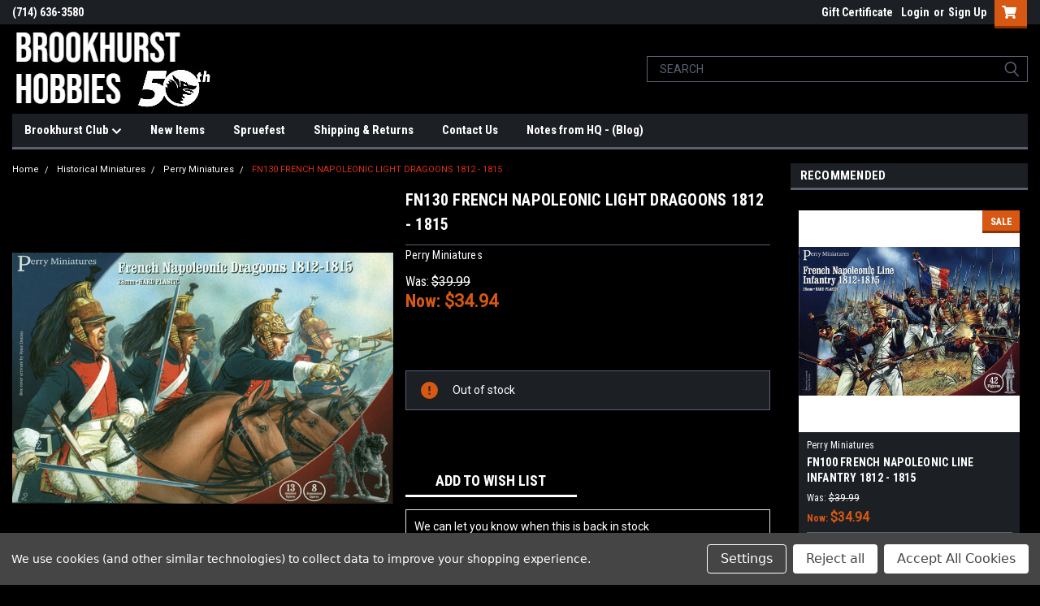

--- FILE ---
content_type: text/html; charset=UTF-8
request_url: https://brookhursthobbies.com/french-napoleonic-light-dragoons-1808-1815/
body_size: 42476
content:
<!DOCTYPE html>
<html class="no-js" lang="en">
<head>
    <title>FN130 FRENCH NAPOLEONIC LIGHT DRAGOONS 1812 - 1815 - Brookhurst Hobbies</title>
    <link rel="dns-prefetch preconnect" href="https://cdn11.bigcommerce.com/s-viosv0vywl" crossorigin><link rel="dns-prefetch preconnect" href="https://fonts.googleapis.com/" crossorigin><link rel="dns-prefetch preconnect" href="https://fonts.gstatic.com/" crossorigin>
    <meta property="product:price:amount" content="34.94" /><meta property="product:price:currency" content="USD" /><meta property="og:price:standard_amount" content="39.99" /><meta property="og:url" content="https://brookhursthobbies.com/french-napoleonic-light-dragoons-1808-1815/" /><meta property="og:site_name" content="Brookhurst Hobbies" /><link rel='canonical' href='https://brookhursthobbies.com/french-napoleonic-light-dragoons-1808-1815/' /><meta name='platform' content='bigcommerce.stencil' /><meta property="og:type" content="product" />
<meta property="og:title" content="FN130 FRENCH NAPOLEONIC LIGHT DRAGOONS 1812 - 1815" />
<meta property="og:image" content="https://cdn11.bigcommerce.com/s-viosv0vywl/products/7324/images/5973/da8ae5caa79ea2a0dbf4bf88187b263cda820c12__65876.1627939677.386.513.jpg?c=1" />
<meta property="pinterest:richpins" content="disabled" />
    
     
    <link href="https://cdn11.bigcommerce.com/s-viosv0vywl/product_images/tab.png?t=1614289180" rel="shortcut icon">
    <meta name="viewport" content="width=device-width, initial-scale=1, maximum-scale=1">
    <script>
        // Change document class from no-js to js so we can detect this in css
        document.documentElement.className = document.documentElement.className.replace('no-js', 'js');
    </script>
    <script async src="https://cdn11.bigcommerce.com/s-viosv0vywl/stencil/0035a4c0-4a9b-013c-5dc3-52b256dad86d/e/8776bde0-4a9b-013c-d1bb-4e356000fbdb/dist/theme-bundle.head_async.js"></script>
    <link href="https://fonts.googleapis.com/css?family=Roboto+Condensed:400,700%7CRoboto:400&display=block" rel="stylesheet">
    <link data-stencil-stylesheet href="https://cdn11.bigcommerce.com/s-viosv0vywl/stencil/0035a4c0-4a9b-013c-5dc3-52b256dad86d/e/8776bde0-4a9b-013c-d1bb-4e356000fbdb/css/theme-615ebbe0-ccd5-013e-c39c-06e85acb73f2.css" rel="stylesheet">
    
<script type="text/javascript" src="https://checkout-sdk.bigcommerce.com/v1/loader.js" defer ></script>
<script src="https://www.google.com/recaptcha/api.js" async defer></script>
<script>window.consentManagerStoreConfig = function () { return {"storeName":"Brookhurst Hobbies","privacyPolicyUrl":"","writeKey":null,"improvedConsentManagerEnabled":true,"AlwaysIncludeScriptsWithConsentTag":true}; };</script>
<script type="text/javascript" src="https://cdn11.bigcommerce.com/shared/js/bodl-consent-32a446f5a681a22e8af09a4ab8f4e4b6deda6487.js" integrity="sha256-uitfaufFdsW9ELiQEkeOgsYedtr3BuhVvA4WaPhIZZY=" crossorigin="anonymous" defer></script>
<script type="text/javascript" src="https://cdn11.bigcommerce.com/shared/js/storefront/consent-manager-config-3013a89bb0485f417056882e3b5cf19e6588b7ba.js" defer></script>
<script type="text/javascript" src="https://cdn11.bigcommerce.com/shared/js/storefront/consent-manager-08633fe15aba542118c03f6d45457262fa9fac88.js" defer></script>
<script type="text/javascript">
var BCData = {"product_attributes":{"sku":null,"upc":null,"mpn":null,"gtin":null,"weight":null,"base":true,"image":null,"price":{"without_tax":{"formatted":"$34.94","value":34.94,"currency":"USD"},"tax_label":"Tax","sale_price_without_tax":{"formatted":"$34.94","value":34.94,"currency":"USD"},"non_sale_price_without_tax":{"formatted":"$39.99","value":39.99,"currency":"USD"}},"out_of_stock_behavior":"label_option","out_of_stock_message":"Out of stock","available_modifier_values":[],"in_stock_attributes":[],"stock":0,"instock":false,"stock_message":"Out of stock","purchasable":true,"purchasing_message":"The selected product combination is currently unavailable.","call_for_price_message":null}};
</script>
<script src='https://backorder-cdn-v2.grit.software/default-bundle_v2.js' defer ></script><script>
    
  
    var { productId } = JSON.parse("{\"productId\":7324}");
  
    window.token = "eyJ0eXAiOiJKV1QiLCJhbGciOiJFUzI1NiJ9.[base64].cROlXKvLMaYp-v1fhSxuz71go-lFRfPJD7shGqv5YLAXeRPs4DxTNEM8G4lNmUGdTNrRUD0SAecNZNDRuMeLgg";
  
    window.productId = productId;

    window.is_restrict_login = "false";
    window.customer_id = "";
</script><script>
 window.storefrontSetting = "{\"backorder_description\":\"Items available for backordering, Backordering will place an order now and be fulfilled later.\",\"backorder_button_color\":\"\",\"backorder_button_text\":\"Back Order\",\"backorder_button_background_color\":\"\",\"packing_slip_message\":\"Please note that some products are on back order which will be shipping in a later date\",\"cart_message\":\"{backorder_qty} will be backorder\\u003cdiv\\u003e\\u003cbr\\u003e\\u003c/div\\u003e\\u003cdiv\\u003ePlease note that products on back order will be shipping in a later date.\\u003cbr\\u003e\\u003c/div\\u003e\",\"is_inventory_description_enabled\":false,\"in_stock_description\":\"{stock} in stock\",\"inventory_backorder_description\":\"Out of stock, {salable_qty} available for backorder\",\"low_stock_description\":\"{stock} in stock. Backorder available\",\"low_stock\":5,\"is_mixed_cart_alert_enabled\":false,\"mix_cart_alert\":\"Reminder Back ordered items are currently not in stock but will be ordered alongside our normal restock.\",\"installed_time\":\"2022-07-13T00:27:39Z\",\"legacy_installed_time\":\"2022-07-13T00:27:39Z\",\"show_back_in_stock_date\":true,\"buying_over_threshold_message\":\"You're trying to buy {buying_qty} {item_name}, but only {threshold} will be added to the cart, since we only have {threshold} available for Backorder\",\"theme_selectors\":{\"cart\":{\"cartMsg\":\"\",\"cartMsgWrapper\":\"\",\"productContainer\":\"\"},\"compare\":{\"productAddBtn\":\"\",\"productContainer\":\"\",\"productImage\":\"\",\"productsWrapper\":\"\"},\"detail\":{\"backInStockDateFormat\":\"D MMM, YYYY\",\"cardAddBtn\":\"\",\"cardContainer\":\"\",\"inventoryDescriptionContainer\":\"\",\"productAddBtn\":\"\",\"productContainer\":\"\",\"productImage\":\"\",\"shippingDescriptionContainer\":\"\"},\"listing\":{\"productAddBtn\":\"\",\"productContainer\":\"\",\"productImage\":\"\"},\"quickSearch\":{\"productAddBtn\":\"\",\"productContainer\":\"\",\"productImage\":\"\",\"wrapper\":\"\"},\"stockLabel\":{\"detail\":[{\"bgColor\":\"#18de26\",\"label\":\"inStock\",\"text\":\"In Stock\",\"textColor\":\"#FFFFFF\"},{\"bgColor\":\"#f01313\",\"label\":\"outOfStock\",\"text\":\"Out Of Stock\",\"textColor\":\"#FFFFFF\"},{\"bgColor\":\"#784fc4\",\"label\":\"backorder\",\"text\":\"Backorder\",\"textColor\":\"#FFFFFF\"}],\"isEnable\":true}},\"enable\":true,\"channel_id\":1,\"customize_mixed_cart_button\":{},\"hide_backorder_products_from_guests\":false,\"backorder_description_color\":\"\",\"backorder_description_font_size\":\"\",\"is_list_all_backorders\":false,\"format_backorder_items_list_on_order_note\":\"\",\"separator_order_note_backorder_item_character\":\"\"}" 
</script>
<script nonce="">
(function () {
    var xmlHttp = new XMLHttpRequest();

    xmlHttp.open('POST', 'https://bes.gcp.data.bigcommerce.com/nobot');
    xmlHttp.setRequestHeader('Content-Type', 'application/json');
    xmlHttp.send('{"store_id":"1001591195","timezone_offset":"-7.0","timestamp":"2026-01-15T05:41:12.17496600Z","visit_id":"32ca4183-b3e6-4feb-a364-c1622d559a3f","channel_id":1}');
})();
</script>

    
    
    
    
    
    
    
    
</head>
    <body id="body" class="product-page-layout  no-sidenav main   twelve-eighty      header-in-container  qty-box-visible">

        <!-- snippet location header -->
        <svg data-src="https://cdn11.bigcommerce.com/s-viosv0vywl/stencil/0035a4c0-4a9b-013c-5dc3-52b256dad86d/e/8776bde0-4a9b-013c-d1bb-4e356000fbdb/img/icon-sprite.svg" class="icons-svg-sprite"></svg>


        <div class="header-container sticky-header gift-certificates-enabled ">
<div class="top-menu">
    <div class="content">

      <!-- NEW BUTTON TO TRIGGER MAIN NAV WHEN STICKY -->
      <!-- <div class="alt-toggle">
        <h2 class="container-header btn"><span class="down-arrrow burger-menu"><i class="burger open" aria-hidden="true"><svg><use xlink:href="#icon-Menu" /></svg></i><i class="menu close" aria-hidden="true"><svg><use xlink:href="#icon-close" /></svg></i></span></h2>
        <h2 class="container-header text"><span class="mega-shop-text"></span></h2>
      </div> -->

         <a href="#" class="mobileMenu-toggle" data-mobile-menu-toggle="menu">
            <span class="mobileMenu-toggleIcon">Toggle menu</span>
        </a>

        <!-- OPTIONAL SHORT MESSAGE LINK -->
        <!-- <div class="left">
          <a class="optional-message-link" href="">Put an optional message here.</a>
        </div> -->

        <div class="left phone-number">
                (714) 636-3580
        </div>

        


        <div class="right account-links">
            <ul>
                    <li class="navUser-item gift-certficates">
                        <a class="navUser-action" href="/giftcertificates.php">Gift Certificate</a>
                    </li>
                    <li class="navUser-item navUser-item--account">
                            <a class="navUser-action" href="/login.php"><!-- <i class="fa fa-user" aria-hidden="true"></i> --><a class="navUser-action login" href="/login.php">Login</a><span class="or-text">or</span><a class="navUser-action create" href="/login.php?action=create_account">Sign Up</a>
                     </li>
        <li class="navUser-item navUser-item--cart ">
            <a
                class="navUser-action"
                data-cart-preview
                data-dropdown="cart-preview-dropdown"
                data-options="align:right"
                href="/cart.php">
                <span class="navUser-item-cartLabel"><i class="cart-icon" aria-hidden="true"><svg><use xlink:href="#icon-cart" /></svg></i></span> <span class="countPill cart-quantity">0</span>
            </a>

            <div class="dropdown-menu" id="cart-preview-dropdown" data-dropdown-content aria-hidden="true"></div>
        </li>
            </ul>
        </div>
        <div class="clear"></div>
    </div>
</div>

<div class="header-container full-width  full-width in-container">
  <div class="header-padding">
  <div class="header-padding">
  <header class="header" role="banner">
        <div class="header-logo header-logo--left">
            <a href="https://brookhursthobbies.com/">
            <div class="header-logo-image-container">
                <img class="header-logo-image" src="https://cdn11.bigcommerce.com/s-viosv0vywl/images/stencil/250x100/new_logo_1640311033__74855.original.jpeg" alt="Brookhurst Hobbies" title="Brookhurst Hobbies">
            </div>
</a>
        </div>

  <div class="navPages-container inside-header left-logo search-container not-sticky" id="menu" data-menu>
    <nav class="navPages">
        <div class="navPages-quickSearch right searchbar">
            <div class="container">
    <!-- snippet location forms_search -->
    <form class="form" action="/search.php">
        <fieldset class="form-fieldset">
            <div class="form-field">
                <label class="u-hiddenVisually" for="search_query">Search</label>
                <input class="form-input" data-search-quick name="search_query" id="search_query" data-error-message="Search field cannot be empty." placeholder="Search" autocomplete="off">
                <div class="search-icon"><svg class="header-icon search-icon" title="submit" alt="submit"><use xlink:href="#icon-search"></use></svg></div>
                <input class="button button--primary form-prefixPostfix-button--postfix" type="submit" value="">
            </div>
        </fieldset>
        <div class="clear"></div>
    </form>
    <div id="search-action-buttons" class="search-buttons-container">
      <div class="align-right">
      <!-- <a href="#" class="reset quicksearch" aria-label="reset search" role="button" style="inline-block;">
        <span class="reset" aria-hidden="true">Reset Search</span>
      </a> -->
      <a href="#" class="modal-close custom-quick-search" aria-label="Close" role="button" style="inline-block;">
        <span aria-hidden="true">&#215;</span>
      </a>
      <div class="clear"></div>
      </div>
      <div class="clear"></div>
    </div>
      <section id="quickSearch" class="quickSearchResults" data-bind="html: results">
      </section>
      <div class="clear"></div>
</div>
        </div>
    </nav>
</div>
<div class="clear"></div>
<div class="mobile-menu navPages-container" id="menu" data-menu>
  <div class="currency-converter">
    <ul class="navPages-list navPages-list--user">
    </ul>
  </div>
        <nav class="navPages">
    <div class="navPages-quickSearch right searchbar">
        <div class="container">
    <!-- snippet location forms_search -->
    <form class="form" action="/search.php">
        <fieldset class="form-fieldset">
            <div class="form-field">
                <label class="u-hiddenVisually" for="search_query">Search</label>
                <input class="form-input" data-search-quick name="search_query" id="search_query" data-error-message="Search field cannot be empty." placeholder="Search" autocomplete="off">
                <div class="search-icon"><svg class="header-icon search-icon" title="submit" alt="submit"><use xlink:href="#icon-search"></use></svg></div>
                <input class="button button--primary form-prefixPostfix-button--postfix" type="submit" value="">
            </div>
        </fieldset>
        <div class="clear"></div>
    </form>
    <div id="search-action-buttons" class="search-buttons-container">
      <div class="align-right">
      <!-- <a href="#" class="reset quicksearch" aria-label="reset search" role="button" style="inline-block;">
        <span class="reset" aria-hidden="true">Reset Search</span>
      </a> -->
      <a href="#" class="modal-close custom-quick-search" aria-label="Close" role="button" style="inline-block;">
        <span aria-hidden="true">&#215;</span>
      </a>
      <div class="clear"></div>
      </div>
      <div class="clear"></div>
    </div>
      <section id="quickSearch" class="quickSearchResults" data-bind="html: results">
      </section>
      <div class="clear"></div>
</div>
    </div>
    <ul class="navPages-list">
        <div class="nav-align">
        <div class="custom-pages-nav">
          <div id="desktop-menu">
            <h2 class="container-header mobile">Main Menu</h2>
                <li class="navPages-item">
                    <a class="navPages-action has-subMenu" href="https://brookhursthobbies.com/brookhurst-club/">
    Brookhurst Club <i class="fa fa-chevron-down main-nav" aria-hidden="true"><svg><use xlink:href="#icon-chevron-down" /></svg></i>
</a>
<div class="navPage-subMenu" id="navPages-" aria-hidden="true" tabindex="-1">
    <ul class="navPage-subMenu-list">
            <li class="navPage-subMenu-item">
                    <a class="navPage-subMenu-action navPages-action" href="https://brookhursthobbies.com/club-schedule/">Club Schedule</a>
            </li>
    </ul>
</div>
                </li>
                <li class="navPages-item">
                    <a class="navPages-action" href="https://brookhursthobbies.com/new-items/">New Items</a>
                </li>
                <li class="navPages-item">
                    <a class="navPages-action" href="http://www.spruefest.com">Spruefest</a>
                </li>
                <li class="navPages-item">
                    <a class="navPages-action" href="https://brookhursthobbies.com/shipping-returns/">Shipping &amp; Returns</a>
                </li>
                <li class="navPages-item">
                    <a class="navPages-action" href="https://brookhursthobbies.com/contact-us/">Contact Us</a>
                </li>
                <li class="navPages-item">
                    <a class="navPages-action" href="https://brookhursthobbies.com/notes-from-hq/">Notes from HQ - (Blog)</a>
                </li>
          </div>
            <div id="mobile-menu">
              <div class="category-menu">
                <h2 class="container-header mobile">Shop By Category</h2>
                  <li class="navPages-item mobile">
                    <a class="navPages-action has-subMenu" href="https://brookhursthobbies.com/model-kits/">
    Model Kits <i class="fa fa-chevron-down main-nav" aria-hidden="true"><svg><use xlink:href="#icon-chevron-down" /></svg></i>
</a>
<div class="navPage-subMenu" id="navPages-27" aria-hidden="true" tabindex="-1">
    <ul class="navPage-subMenu-list">
            <li class="navPage-subMenu-item">
                    <a class="navPage-subMenu-action navPages-action" href="https://brookhursthobbies.com/model-kits/display-storage/">Display/Storage</a>
            </li>
            <li class="navPage-subMenu-item">
                    <a
                        class="navPage-subMenu-action navPages-action has-subMenu"
                        href="https://brookhursthobbies.com/model-kits/aircraft/">
                        Aircraft <i class="fa fa-chevron-down" aria-hidden="true"><svg><use xlink:href="#icon-chevron-down" /></svg></i>
                    </a>
                    <ul class="navPage-childList" id="navPages-41">
                        <li class="navPage-childList-item">
                            <a class="navPage-childList-action navPages-action" href="https://brookhursthobbies.com/model-kits/aircraft/1-100-scale/">1/100 Scale</a>
                        </li>
                        <li class="navPage-childList-item">
                            <a class="navPage-childList-action navPages-action" href="https://brookhursthobbies.com/model-kits/aircraft/1-200-scale/">1/200 Scale</a>
                        </li>
                        <li class="navPage-childList-item">
                            <a class="navPage-childList-action navPages-action" href="https://brookhursthobbies.com/model-kits/aircraft/1-24-scale/">1/24 Scale</a>
                        </li>
                        <li class="navPage-childList-item">
                            <a class="navPage-childList-action navPages-action" href="https://brookhursthobbies.com/model-kits/aircraft/1-32th-scale/">1/32 Scale</a>
                        </li>
                        <li class="navPage-childList-item">
                            <a class="navPage-childList-action navPages-action" href="https://brookhursthobbies.com/model-kits/aircraft/1-35th-scale/">1/35 Scale</a>
                        </li>
                        <li class="navPage-childList-item">
                            <a class="navPage-childList-action navPages-action" href="https://brookhursthobbies.com/model-kits/aircraft/1-48th-scale/">1/48 Scale</a>
                        </li>
                        <li class="navPage-childList-item">
                            <a class="navPage-childList-action navPages-action" href="https://brookhursthobbies.com/model-kits/aircraft/1-72nd-scale/">1/72 Scale</a>
                        </li>
                        <li class="navPage-childList-item">
                            <a class="navPage-childList-action navPages-action" href="https://brookhursthobbies.com/model-kits/aircraft/1-144th-scale/">1/144 Scale</a>
                        </li>
                        <li class="navPage-childList-item">
                            <a class="navPage-childList-action navPages-action" href="https://brookhursthobbies.com/model-kits/aircraft/1-350-scale/">1/350 Scale</a>
                        </li>
                        <li class="navPage-childList-item">
                            <a class="navPage-childList-action navPages-action" href="https://brookhursthobbies.com/model-kits/aircraft/1-700/">1/700 Scale</a>
                        </li>
                        <li class="navPage-childList-item">
                            <a class="navPage-childList-action navPages-action" href="https://brookhursthobbies.com/model-kits/other-scale/">Other Scale</a>
                        </li>
                    </ul>
            </li>
            <li class="navPage-subMenu-item">
                    <a
                        class="navPage-subMenu-action navPages-action has-subMenu"
                        href="https://brookhursthobbies.com/model-kits/armor/">
                        Armor <i class="fa fa-chevron-down" aria-hidden="true"><svg><use xlink:href="#icon-chevron-down" /></svg></i>
                    </a>
                    <ul class="navPage-childList" id="navPages-39">
                        <li class="navPage-childList-item">
                            <a class="navPage-childList-action navPages-action" href="https://brookhursthobbies.com/model-kits/armor/1-16th-scale/">1/16 Scale</a>
                        </li>
                        <li class="navPage-childList-item">
                            <a class="navPage-childList-action navPages-action" href="https://brookhursthobbies.com/model-kits/armor/1-24-scale/">1/24 Scale</a>
                        </li>
                        <li class="navPage-childList-item">
                            <a class="navPage-childList-action navPages-action" href="https://brookhursthobbies.com/model-kits/armor/1-32-scale/">1/32 Scale</a>
                        </li>
                        <li class="navPage-childList-item">
                            <a class="navPage-childList-action navPages-action" href="https://brookhursthobbies.com/model-kits/armor/1-35th-scale/">1/35 Scale</a>
                        </li>
                        <li class="navPage-childList-item">
                            <a class="navPage-childList-action navPages-action" href="https://brookhursthobbies.com/model-kits/armor/1-48-scale/">1/48 Scale</a>
                        </li>
                        <li class="navPage-childList-item">
                            <a class="navPage-childList-action navPages-action" href="https://brookhursthobbies.com/model-kits/armor/1-56-scale/">1/56 Scale</a>
                        </li>
                        <li class="navPage-childList-item">
                            <a class="navPage-childList-action navPages-action" href="https://brookhursthobbies.com/model-kits/armor/1-72nd-scale/">1/72 Scale</a>
                        </li>
                        <li class="navPage-childList-item">
                            <a class="navPage-childList-action navPages-action" href="https://brookhursthobbies.com/model-kits/armor/1-76-scale/">1/76 Scale</a>
                        </li>
                        <li class="navPage-childList-item">
                            <a class="navPage-childList-action navPages-action" href="https://brookhursthobbies.com/model-kits/armor/1-100-scale/">1/100 Scale</a>
                        </li>
                        <li class="navPage-childList-item">
                            <a class="navPage-childList-action navPages-action" href="https://brookhursthobbies.com/model-kits/armor/1-350-scale/">1/350 Scale</a>
                        </li>
                        <li class="navPage-childList-item">
                            <a class="navPage-childList-action navPages-action" href="https://brookhursthobbies.com/model-kits/armor/other/">Other Scale</a>
                        </li>
                    </ul>
            </li>
            <li class="navPage-subMenu-item">
                    <a
                        class="navPage-subMenu-action navPages-action has-subMenu"
                        href="https://brookhursthobbies.com/model-kits/cars-trucks-bikes/">
                        Cars / Trucks / Bikes <i class="fa fa-chevron-down" aria-hidden="true"><svg><use xlink:href="#icon-chevron-down" /></svg></i>
                    </a>
                    <ul class="navPage-childList" id="navPages-85">
                        <li class="navPage-childList-item">
                            <a class="navPage-childList-action navPages-action" href="https://brookhursthobbies.com/model-kits/cars-trucks/1-12-scale/">1/12 Scale</a>
                        </li>
                        <li class="navPage-childList-item">
                            <a class="navPage-childList-action navPages-action" href="https://brookhursthobbies.com/model-kits/cars-trucks-bikes/1-6-scale/">1/6 Scale</a>
                        </li>
                        <li class="navPage-childList-item">
                            <a class="navPage-childList-action navPages-action" href="https://brookhursthobbies.com/model-kits/cars-trucks-bikes/1-72-scale/">1/72 Scale</a>
                        </li>
                        <li class="navPage-childList-item">
                            <a class="navPage-childList-action navPages-action" href="https://brookhursthobbies.com/model-kits/cars-trucks-bikes/1-8-scale/">1/8 Scale</a>
                        </li>
                        <li class="navPage-childList-item">
                            <a class="navPage-childList-action navPages-action" href="https://brookhursthobbies.com/model-kits/cars-trucks/1-16-scale-cars-trucks/">1/16 Scale</a>
                        </li>
                        <li class="navPage-childList-item">
                            <a class="navPage-childList-action navPages-action" href="https://brookhursthobbies.com/model-kits/cars-trucks-bikes/1-18-scale/">1/18 Scale</a>
                        </li>
                        <li class="navPage-childList-item">
                            <a class="navPage-childList-action navPages-action" href="https://brookhursthobbies.com/model-kits/cars-trucks/1-20-scale/">1/20 Scale</a>
                        </li>
                        <li class="navPage-childList-item">
                            <a class="navPage-childList-action navPages-action" href="https://brookhursthobbies.com/model-kits/cars-trucks/1-24-scale-cars/">1/24 Scale</a>
                        </li>
                        <li class="navPage-childList-item">
                            <a class="navPage-childList-action navPages-action" href="https://brookhursthobbies.com/model-kits/cars-trucks/1-25-scale-cars-trucks/">1/25 Scale</a>
                        </li>
                        <li class="navPage-childList-item">
                            <a class="navPage-childList-action navPages-action" href="https://brookhursthobbies.com/model-kits/cars-trucks/1-32-scale-cars-trucks/">1/32 Scale</a>
                        </li>
                        <li class="navPage-childList-item">
                            <a class="navPage-childList-action navPages-action" href="https://brookhursthobbies.com/model-kits/cars-trucks-bikes/1-35-scale/">1/35 Scale</a>
                        </li>
                        <li class="navPage-childList-item">
                            <a class="navPage-childList-action navPages-action" href="https://brookhursthobbies.com/model-kits/cars-trucks-bikes/1-43-scale/">1/43 Scale</a>
                        </li>
                        <li class="navPage-childList-item">
                            <a class="navPage-childList-action navPages-action" href="https://brookhursthobbies.com/model-kits/cars-trucks-bikes/1-48-scale/">1/48 Scale</a>
                        </li>
                        <li class="navPage-childList-item">
                            <a class="navPage-childList-action navPages-action" href="https://brookhursthobbies.com/model-kits/cars-trucks-bikes/other-scales/">Other Scales</a>
                        </li>
                        <li class="navPage-childList-item">
                            <a class="navPage-childList-action navPages-action" href="https://brookhursthobbies.com/model-kits/cars-trucks/accessories/">Accessories</a>
                        </li>
                    </ul>
            </li>
            <li class="navPage-subMenu-item">
                    <a
                        class="navPage-subMenu-action navPages-action has-subMenu"
                        href="https://brookhursthobbies.com/model-kits/educational-dinosaurs/">
                        Educational / Dinosaurs <i class="fa fa-chevron-down" aria-hidden="true"><svg><use xlink:href="#icon-chevron-down" /></svg></i>
                    </a>
                    <ul class="navPage-childList" id="navPages-274">
                        <li class="navPage-childList-item">
                            <a class="navPage-childList-action navPages-action" href="https://brookhursthobbies.com/model-kits/educational-dinosaurs/biology/">Biology</a>
                        </li>
                        <li class="navPage-childList-item">
                            <a class="navPage-childList-action navPages-action" href="https://brookhursthobbies.com/model-kits/educational-dinosaurs/dinosaurs/">Dinosaurs</a>
                        </li>
                        <li class="navPage-childList-item">
                            <a class="navPage-childList-action navPages-action" href="https://brookhursthobbies.com/model-kits/educational-dinosaurs/mechanical/">Mechanical</a>
                        </li>
                    </ul>
            </li>
            <li class="navPage-subMenu-item">
                    <a
                        class="navPage-subMenu-action navPages-action has-subMenu"
                        href="https://brookhursthobbies.com/model-kits/figures/">
                        Figures <i class="fa fa-chevron-down" aria-hidden="true"><svg><use xlink:href="#icon-chevron-down" /></svg></i>
                    </a>
                    <ul class="navPage-childList" id="navPages-378">
                        <li class="navPage-childList-item">
                            <a class="navPage-childList-action navPages-action" href="https://brookhursthobbies.com/model-kits/figures/1-16-scale/">1/16 Scale</a>
                        </li>
                        <li class="navPage-childList-item">
                            <a class="navPage-childList-action navPages-action" href="https://brookhursthobbies.com/model-kits/figures/1-8-scale/">1/8 Scale</a>
                        </li>
                        <li class="navPage-childList-item">
                            <a class="navPage-childList-action navPages-action" href="https://brookhursthobbies.com/model-kits/figures/1-10-scale/">1/10 Scale</a>
                        </li>
                        <li class="navPage-childList-item">
                            <a class="navPage-childList-action navPages-action" href="https://brookhursthobbies.com/model-kits/figures/1-12-scale/">1/12 Scale</a>
                        </li>
                        <li class="navPage-childList-item">
                            <a class="navPage-childList-action navPages-action" href="https://brookhursthobbies.com/model-kits/figures/1-24-scale/">1/24 Scale</a>
                        </li>
                        <li class="navPage-childList-item">
                            <a class="navPage-childList-action navPages-action" href="https://brookhursthobbies.com/model-kits/figures/1-32-scale/">1/32 Scale</a>
                        </li>
                        <li class="navPage-childList-item">
                            <a class="navPage-childList-action navPages-action" href="https://brookhursthobbies.com/model-kits/figures/1-35-scale/">1/35 Scale</a>
                        </li>
                        <li class="navPage-childList-item">
                            <a class="navPage-childList-action navPages-action" href="https://brookhursthobbies.com/model-kits/figures/1-48-scale/">1/48 Scale</a>
                        </li>
                        <li class="navPage-childList-item">
                            <a class="navPage-childList-action navPages-action" href="https://brookhursthobbies.com/model-kits/figures/1-72-1-76-scale/">1/72-1/76 Scale</a>
                        </li>
                        <li class="navPage-childList-item">
                            <a class="navPage-childList-action navPages-action" href="https://brookhursthobbies.com/model-kits/figures/no-scale/">No Scale</a>
                        </li>
                    </ul>
            </li>
            <li class="navPage-subMenu-item">
                    <a
                        class="navPage-subMenu-action navPages-action has-subMenu"
                        href="https://brookhursthobbies.com/model-kits/mecha-anime/">
                        Mecha/Anime <i class="fa fa-chevron-down" aria-hidden="true"><svg><use xlink:href="#icon-chevron-down" /></svg></i>
                    </a>
                    <ul class="navPage-childList" id="navPages-204">
                        <li class="navPage-childList-item">
                            <a class="navPage-childList-action navPages-action" href="https://brookhursthobbies.com/model-kits/accessories/">Accessories</a>
                        </li>
                        <li class="navPage-childList-item">
                            <a class="navPage-childList-action navPages-action" href="https://brookhursthobbies.com/model-kits/mecha-anime/aoshima/">Aoshima</a>
                        </li>
                        <li class="navPage-childList-item">
                            <a class="navPage-childList-action navPages-action" href="https://brookhursthobbies.com/model-kits/sci-fi/bandai/">Bandai</a>
                        </li>
                        <li class="navPage-childList-item">
                            <a class="navPage-childList-action navPages-action" href="https://brookhursthobbies.com/model-kits/mecha-anime/new-category/">Goodsmile</a>
                        </li>
                        <li class="navPage-childList-item">
                            <a class="navPage-childList-action navPages-action" href="https://brookhursthobbies.com/model-kits/mecha-anime/hasegawa/">Hasegawa</a>
                        </li>
                        <li class="navPage-childList-item">
                            <a class="navPage-childList-action navPages-action" href="https://brookhursthobbies.com/model-kits/sci-fi/new-category/">Kotobukiya</a>
                        </li>
                        <li class="navPage-childList-item">
                            <a class="navPage-childList-action navPages-action" href="https://brookhursthobbies.com/model-kits/mecha-anime/max-factory/">Max Factory</a>
                        </li>
                        <li class="navPage-childList-item">
                            <a class="navPage-childList-action navPages-action" href="https://brookhursthobbies.com/model-kits/other/">Other</a>
                        </li>
                    </ul>
            </li>
            <li class="navPage-subMenu-item">
                    <a
                        class="navPage-subMenu-action navPages-action has-subMenu"
                        href="https://brookhursthobbies.com/model-kits/naval/">
                        Naval <i class="fa fa-chevron-down" aria-hidden="true"><svg><use xlink:href="#icon-chevron-down" /></svg></i>
                    </a>
                    <ul class="navPage-childList" id="navPages-42">
                        <li class="navPage-childList-item">
                            <a class="navPage-childList-action navPages-action" href="https://brookhursthobbies.com/model-kits/naval/1-35/">1/35 Scale</a>
                        </li>
                        <li class="navPage-childList-item">
                            <a class="navPage-childList-action navPages-action" href="https://brookhursthobbies.com/model-kits/naval/1-490-scale-naval/1-72/">1/72 Scale</a>
                        </li>
                        <li class="navPage-childList-item">
                            <a class="navPage-childList-action navPages-action" href="https://brookhursthobbies.com/model-kits/naval/1-100-scale/">1/100 Scale</a>
                        </li>
                        <li class="navPage-childList-item">
                            <a class="navPage-childList-action navPages-action" href="https://brookhursthobbies.com/model-kits/naval/1-144-scale/">1/144 Scale</a>
                        </li>
                        <li class="navPage-childList-item">
                            <a class="navPage-childList-action navPages-action" href="https://brookhursthobbies.com/model-kits/naval/1-200-scale/">1/200 Scale</a>
                        </li>
                        <li class="navPage-childList-item">
                            <a class="navPage-childList-action navPages-action" href="https://brookhursthobbies.com/model-kits/naval/1-350/">1/350 Scale</a>
                        </li>
                        <li class="navPage-childList-item">
                            <a class="navPage-childList-action navPages-action" href="https://brookhursthobbies.com/model-kits/naval/1-700/">1/700 Scale</a>
                        </li>
                        <li class="navPage-childList-item">
                            <a class="navPage-childList-action navPages-action" href="https://brookhursthobbies.com/model-kits/naval/other-scale/">Other Scale</a>
                        </li>
                    </ul>
            </li>
            <li class="navPage-subMenu-item">
                    <a
                        class="navPage-subMenu-action navPages-action has-subMenu"
                        href="https://brookhursthobbies.com/model-kits/real-space/">
                        Real Space <i class="fa fa-chevron-down" aria-hidden="true"><svg><use xlink:href="#icon-chevron-down" /></svg></i>
                    </a>
                    <ul class="navPage-childList" id="navPages-125">
                        <li class="navPage-childList-item">
                            <a class="navPage-childList-action navPages-action" href="https://brookhursthobbies.com/model-kits/real-space/1-200-scale/">1/200 Scale</a>
                        </li>
                        <li class="navPage-childList-item">
                            <a class="navPage-childList-action navPages-action" href="https://brookhursthobbies.com/model-kits/real-space/1-288-scale/">1/288 Scale</a>
                        </li>
                        <li class="navPage-childList-item">
                            <a class="navPage-childList-action navPages-action" href="https://brookhursthobbies.com/model-kits/real-space/1-56-scale/">1/56 Scale</a>
                        </li>
                        <li class="navPage-childList-item">
                            <a class="navPage-childList-action navPages-action" href="https://brookhursthobbies.com/model-kits/real-space/1-8-scale/">1/8 Scale</a>
                        </li>
                        <li class="navPage-childList-item">
                            <a class="navPage-childList-action navPages-action" href="https://brookhursthobbies.com/model-kits/real-space/1-48-scale/">1/48 Scale</a>
                        </li>
                        <li class="navPage-childList-item">
                            <a class="navPage-childList-action navPages-action" href="https://brookhursthobbies.com/model-kits/real-space/1-72-scale/">1/72 Scale</a>
                        </li>
                        <li class="navPage-childList-item">
                            <a class="navPage-childList-action navPages-action" href="https://brookhursthobbies.com/model-kits/real-space/1-110-scale/">1/110 Scale</a>
                        </li>
                        <li class="navPage-childList-item">
                            <a class="navPage-childList-action navPages-action" href="https://brookhursthobbies.com/model-kits/real-space/1-128-scale/">1/128 Scale</a>
                        </li>
                        <li class="navPage-childList-item">
                            <a class="navPage-childList-action navPages-action" href="https://brookhursthobbies.com/model-kits/real-space/1-144-scale/">1/144 Scale</a>
                        </li>
                        <li class="navPage-childList-item">
                            <a class="navPage-childList-action navPages-action" href="https://brookhursthobbies.com/model-kits/real-space/1-150-scale/">1/150 Scale</a>
                        </li>
                    </ul>
            </li>
            <li class="navPage-subMenu-item">
                    <a
                        class="navPage-subMenu-action navPages-action has-subMenu"
                        href="https://brookhursthobbies.com/model-kits/sci-fi-fantasy-movie/">
                        Sci Fi/Fantasy/ Movie <i class="fa fa-chevron-down" aria-hidden="true"><svg><use xlink:href="#icon-chevron-down" /></svg></i>
                    </a>
                    <ul class="navPage-childList" id="navPages-40">
                        <li class="navPage-childList-item">
                            <a class="navPage-childList-action navPages-action" href="https://brookhursthobbies.com/model-kits/sci-fi-fantasy-movie/4d-model-kit/">4D Model Kit</a>
                        </li>
                        <li class="navPage-childList-item">
                            <a class="navPage-childList-action navPages-action" href="https://brookhursthobbies.com/model-kits/sci-fi-fantasy-movie/border/">Border</a>
                        </li>
                        <li class="navPage-childList-item">
                            <a class="navPage-childList-action navPages-action" href="https://brookhursthobbies.com/model-kits/sci-fi-fantasy-movie/fujimi/">Fujimi</a>
                        </li>
                        <li class="navPage-childList-item">
                            <a class="navPage-childList-action navPages-action" href="https://brookhursthobbies.com/model-kits/sci-fi-fantasy-movie/goodsmile/">Goodsmile</a>
                        </li>
                        <li class="navPage-childList-item">
                            <a class="navPage-childList-action navPages-action" href="https://brookhursthobbies.com/model-kits/sci-fi-fantasy-movie/kotobukiya/">Kotobukiya</a>
                        </li>
                        <li class="navPage-childList-item">
                            <a class="navPage-childList-action navPages-action" href="https://brookhursthobbies.com/model-kits/sci-fi-fantasy-movie/meng/">Meng</a>
                        </li>
                        <li class="navPage-childList-item">
                            <a class="navPage-childList-action navPages-action" href="https://brookhursthobbies.com/model-kits/sci-fi-fantasy-movie/revell/">Revell</a>
                        </li>
                        <li class="navPage-childList-item">
                            <a class="navPage-childList-action navPages-action" href="https://brookhursthobbies.com/model-kits/sci-fi-fantasy-movie/suyata/">Suyata</a>
                        </li>
                        <li class="navPage-childList-item">
                            <a class="navPage-childList-action navPages-action" href="https://brookhursthobbies.com/model-kits/sci-fi-fantasy-movie/takom/">Takom</a>
                        </li>
                        <li class="navPage-childList-item">
                            <a class="navPage-childList-action navPages-action" href="https://brookhursthobbies.com/model-kits/sci-fi-fantasy-movie/x-plus-models/">X-Plus Models</a>
                        </li>
                        <li class="navPage-childList-item">
                            <a class="navPage-childList-action navPages-action" href="https://brookhursthobbies.com/model-kits/sci-fi/sci-fi/amt/">AMT</a>
                        </li>
                        <li class="navPage-childList-item">
                            <a class="navPage-childList-action navPages-action" href="https://brookhursthobbies.com/model-kits/sci-fi/sci-fi/aoshima/">Aoshima</a>
                        </li>
                        <li class="navPage-childList-item">
                            <a class="navPage-childList-action navPages-action" href="https://brookhursthobbies.com/model-kits/sci-fi/sci-fi/atlantis-models/">Atlantis Models</a>
                        </li>
                        <li class="navPage-childList-item">
                            <a class="navPage-childList-action navPages-action" href="https://brookhursthobbies.com/model-kits/sci-fi-fantasy-movie/bandai/">Bandai</a>
                        </li>
                        <li class="navPage-childList-item">
                            <a class="navPage-childList-action navPages-action" href="https://brookhursthobbies.com/model-kits/sci-fi/sci-fi/moebius-models/">Moebius Models</a>
                        </li>
                        <li class="navPage-childList-item">
                            <a class="navPage-childList-action navPages-action" href="https://brookhursthobbies.com/model-kits/sci-fi/sci-fi/mpc/">MPC</a>
                        </li>
                        <li class="navPage-childList-item">
                            <a class="navPage-childList-action navPages-action" href="https://brookhursthobbies.com/model-kits/sci-fi/sci-fi/polar-lights/">Polar Lights</a>
                        </li>
                        <li class="navPage-childList-item">
                            <a class="navPage-childList-action navPages-action" href="https://brookhursthobbies.com/model-kits/sci-fi-fantasy-movie/other-brands/">Other Brands</a>
                        </li>
                        <li class="navPage-childList-item">
                            <a class="navPage-childList-action navPages-action" href="https://brookhursthobbies.com/model-kits/sci-fi/star-trek/">Star Trek</a>
                        </li>
                        <li class="navPage-childList-item">
                            <a class="navPage-childList-action navPages-action" href="https://brookhursthobbies.com/model-kits/sci-fi-other/star-wars/">Star Wars</a>
                        </li>
                    </ul>
            </li>
            <li class="navPage-subMenu-item">
                    <a
                        class="navPage-subMenu-action navPages-action has-subMenu"
                        href="https://brookhursthobbies.com/model-kits/miscellaneous/">
                        Miscellaneous <i class="fa fa-chevron-down" aria-hidden="true"><svg><use xlink:href="#icon-chevron-down" /></svg></i>
                    </a>
                    <ul class="navPage-childList" id="navPages-583">
                        <li class="navPage-childList-item">
                            <a class="navPage-childList-action navPages-action" href="https://brookhursthobbies.com/model-kits/miscellaneous/1-12-scale/">1/12 Scale</a>
                        </li>
                        <li class="navPage-childList-item">
                            <a class="navPage-childList-action navPages-action" href="https://brookhursthobbies.com/model-kits/miscellaneous/1-24-scale/">1/24 Scale</a>
                        </li>
                        <li class="navPage-childList-item">
                            <a class="navPage-childList-action navPages-action" href="https://brookhursthobbies.com/model-kits/miscellaneous/1-35-scale/">1/35 Scale</a>
                        </li>
                        <li class="navPage-childList-item">
                            <a class="navPage-childList-action navPages-action" href="https://brookhursthobbies.com/model-kits/miscellaneous/1-350-scale/">1/350 Scale</a>
                        </li>
                        <li class="navPage-childList-item">
                            <a class="navPage-childList-action navPages-action" href="https://brookhursthobbies.com/model-kits/miscellaneous/1-8-scale/">1/8 Scale</a>
                        </li>
                    </ul>
            </li>
            <li class="navPage-subMenu-item">
                    <a
                        class="navPage-subMenu-action navPages-action has-subMenu"
                        href="https://brookhursthobbies.com/model-kits/aftermarket/">
                        Aftermarket <i class="fa fa-chevron-down" aria-hidden="true"><svg><use xlink:href="#icon-chevron-down" /></svg></i>
                    </a>
                    <ul class="navPage-childList" id="navPages-414">
                        <li class="navPage-childList-item">
                            <a class="navPage-childList-action navPages-action" href="https://brookhursthobbies.com/model-kits/aftermarket/aircraft/">Aircraft</a>
                        </li>
                        <li class="navPage-childList-item">
                            <a class="navPage-childList-action navPages-action" href="https://brookhursthobbies.com/model-kits/aftermarket/armor/">Armor</a>
                        </li>
                        <li class="navPage-childList-item">
                            <a class="navPage-childList-action navPages-action" href="https://brookhursthobbies.com/model-kits/aftermarket/czech-master-kits/">Czech Master Kits</a>
                        </li>
                        <li class="navPage-childList-item">
                            <a class="navPage-childList-action navPages-action" href="https://brookhursthobbies.com/model-kits/aftermarket/value-gear/">Value Gear</a>
                        </li>
                    </ul>
            </li>
            <li class="navPage-subMenu-item">
                    <a
                        class="navPage-subMenu-action navPages-action has-subMenu"
                        href="https://brookhursthobbies.com/model-kits/paper-cardboard/">
                        Paper/Cardboard <i class="fa fa-chevron-down" aria-hidden="true"><svg><use xlink:href="#icon-chevron-down" /></svg></i>
                    </a>
                    <ul class="navPage-childList" id="navPages-1030">
                        <li class="navPage-childList-item">
                            <a class="navPage-childList-action navPages-action" href="https://brookhursthobbies.com/model-kits/paper-cardboard/4d-model-kits/">4D Model Kits</a>
                        </li>
                    </ul>
            </li>
    </ul>
</div>
                  </li>
                  <li class="navPages-item mobile">
                    <a class="navPages-action has-subMenu" href="https://brookhursthobbies.com/hobby-supplies/decals-transfers/">
    Decals / Transfers <i class="fa fa-chevron-down main-nav" aria-hidden="true"><svg><use xlink:href="#icon-chevron-down" /></svg></i>
</a>
<div class="navPage-subMenu" id="navPages-84" aria-hidden="true" tabindex="-1">
    <ul class="navPage-subMenu-list">
            <li class="navPage-subMenu-item">
                    <a class="navPage-subMenu-action navPages-action" href="https://brookhursthobbies.com/decals-transfers/ak-interactive/">AK Interactive</a>
            </li>
            <li class="navPage-subMenu-item">
                    <a class="navPage-subMenu-action navPages-action" href="https://brookhursthobbies.com/hobby-supplies/decals-transfers/bandai/">Bandai</a>
            </li>
            <li class="navPage-subMenu-item">
                    <a
                        class="navPage-subMenu-action navPages-action has-subMenu"
                        href="https://brookhursthobbies.com/model-kits/decals-transfers/cam-decals/">
                        CAM Decals <i class="fa fa-chevron-down" aria-hidden="true"><svg><use xlink:href="#icon-chevron-down" /></svg></i>
                    </a>
                    <ul class="navPage-childList" id="navPages-1261">
                        <li class="navPage-childList-item">
                            <a class="navPage-childList-action navPages-action" href="https://brookhursthobbies.com/model-kits/decals-transfers/cam-decals/1-24-scale/">1/24 Scale</a>
                        </li>
                        <li class="navPage-childList-item">
                            <a class="navPage-childList-action navPages-action" href="https://brookhursthobbies.com/model-kits/decals-transfers/cam-decals/1-32-scale/">1/32 Scale</a>
                        </li>
                        <li class="navPage-childList-item">
                            <a class="navPage-childList-action navPages-action" href="https://brookhursthobbies.com/model-kits/decals-transfers/cam-decals/1-48-scale/">1/48 Scale</a>
                        </li>
                        <li class="navPage-childList-item">
                            <a class="navPage-childList-action navPages-action" href="https://brookhursthobbies.com/model-kits/decals-transfers/cam-decals/1-72-scale/">1/72 Scale</a>
                        </li>
                    </ul>
            </li>
            <li class="navPage-subMenu-item">
                    <a class="navPage-subMenu-action navPages-action" href="https://brookhursthobbies.com/decals-transfers/green-stuff-world/">Green Stuff World</a>
            </li>
            <li class="navPage-subMenu-item">
                    <a class="navPage-subMenu-action navPages-action" href="https://brookhursthobbies.com/decals-transfers/hiq-parts/">HiQ Parts</a>
            </li>
            <li class="navPage-subMenu-item">
                    <a class="navPage-subMenu-action navPages-action" href="https://brookhursthobbies.com/model-kits/aftermarket/decals-transfers/hobby-mio/">Hobby Mio</a>
            </li>
            <li class="navPage-subMenu-item">
                    <a
                        class="navPage-subMenu-action navPages-action has-subMenu"
                        href="https://brookhursthobbies.com/model-kits/decals-transfers/print-scale/">
                        Print Scale <i class="fa fa-chevron-down" aria-hidden="true"><svg><use xlink:href="#icon-chevron-down" /></svg></i>
                    </a>
                    <ul class="navPage-childList" id="navPages-343">
                        <li class="navPage-childList-item">
                            <a class="navPage-childList-action navPages-action" href="https://brookhursthobbies.com/model-kits/decals-transfers/print-scale/new-category/">1/48 Scale</a>
                        </li>
                        <li class="navPage-childList-item">
                            <a class="navPage-childList-action navPages-action" href="https://brookhursthobbies.com/model-kits/decals-transfers/print-scale/1-72-scale/">1/72 Scale</a>
                        </li>
                        <li class="navPage-childList-item">
                            <a class="navPage-childList-action navPages-action" href="https://brookhursthobbies.com/model-kits/decals-transfers/print-scale/new-category-1/">Multi Scale</a>
                        </li>
                    </ul>
            </li>
            <li class="navPage-subMenu-item">
                    <a
                        class="navPage-subMenu-action navPages-action has-subMenu"
                        href="https://brookhursthobbies.com/model-kits/aftermarket/decals-transfers/quinta-studios/">
                        Quinta Studios <i class="fa fa-chevron-down" aria-hidden="true"><svg><use xlink:href="#icon-chevron-down" /></svg></i>
                    </a>
                    <ul class="navPage-childList" id="navPages-677">
                        <li class="navPage-childList-item">
                            <a class="navPage-childList-action navPages-action" href="https://brookhursthobbies.com/model-kits/aftermarket/decals-transfers/quinta-studios/1-32-scale/">1/32 Scale</a>
                        </li>
                        <li class="navPage-childList-item">
                            <a class="navPage-childList-action navPages-action" href="https://brookhursthobbies.com/model-kits/aftermarket/decals-transfers/quinta-studios/1-48-scale/">1/48 Scale</a>
                        </li>
                    </ul>
            </li>
            <li class="navPage-subMenu-item">
                    <a class="navPage-subMenu-action navPages-action" href="https://brookhursthobbies.com/model-kits/decals-transfers/tamiya/">Tamiya</a>
            </li>
    </ul>
</div>
                  </li>
                  <li class="navPages-item mobile">
                    <a class="navPages-action has-subMenu" href="https://brookhursthobbies.com/games/">
    Games <i class="fa fa-chevron-down main-nav" aria-hidden="true"><svg><use xlink:href="#icon-chevron-down" /></svg></i>
</a>
<div class="navPage-subMenu" id="navPages-68" aria-hidden="true" tabindex="-1">
    <ul class="navPage-subMenu-list">
            <li class="navPage-subMenu-item">
                    <a class="navPage-subMenu-action navPages-action" href="https://brookhursthobbies.com/games/board-games/">Board Games</a>
            </li>
            <li class="navPage-subMenu-item">
                    <a
                        class="navPage-subMenu-action navPages-action has-subMenu"
                        href="https://brookhursthobbies.com/games/card-games/">
                        Card Games <i class="fa fa-chevron-down" aria-hidden="true"><svg><use xlink:href="#icon-chevron-down" /></svg></i>
                    </a>
                    <ul class="navPage-childList" id="navPages-275">
                        <li class="navPage-childList-item">
                            <a class="navPage-childList-action navPages-action" href="https://brookhursthobbies.com/games/card-games/altered/">Altered</a>
                        </li>
                        <li class="navPage-childList-item">
                            <a class="navPage-childList-action navPages-action" href="https://brookhursthobbies.com/games/card-games/bushiroad/">Bushiroad</a>
                        </li>
                        <li class="navPage-childList-item">
                            <a class="navPage-childList-action navPages-action" href="https://brookhursthobbies.com/games/card-games/devsisters-corp/">Devsisters Corp</a>
                        </li>
                        <li class="navPage-childList-item">
                            <a class="navPage-childList-action navPages-action" href="https://brookhursthobbies.com/games/card-games/digimon-tcg/">Digimon TCG</a>
                        </li>
                        <li class="navPage-childList-item">
                            <a class="navPage-childList-action navPages-action" href="https://brookhursthobbies.com/games/card-games/disney-lorcana/">Disney Lorcana</a>
                        </li>
                        <li class="navPage-childList-item">
                            <a class="navPage-childList-action navPages-action" href="https://brookhursthobbies.com/games/card-games/flesh-and-blood/">Flesh and Blood</a>
                        </li>
                        <li class="navPage-childList-item">
                            <a class="navPage-childList-action navPages-action" href="https://brookhursthobbies.com/games/card-games/konami-digital-entertainment/">Konami Digital Entertainment</a>
                        </li>
                        <li class="navPage-childList-item">
                            <a class="navPage-childList-action navPages-action" href="https://brookhursthobbies.com/games/card-games/magic-the-gathering/">Magic the Gathering</a>
                        </li>
                        <li class="navPage-childList-item">
                            <a class="navPage-childList-action navPages-action" href="https://brookhursthobbies.com/games/card-games/marvel-champions-the-card-game/">Marvel Champions: The Card Game</a>
                        </li>
                        <li class="navPage-childList-item">
                            <a class="navPage-childList-action navPages-action" href="https://brookhursthobbies.com/games/card-games/my-hero-academia/">My Hero Academia</a>
                        </li>
                        <li class="navPage-childList-item">
                            <a class="navPage-childList-action navPages-action" href="https://brookhursthobbies.com/games/card-games/one-piece-tcg/">One Piece TCG</a>
                        </li>
                        <li class="navPage-childList-item">
                            <a class="navPage-childList-action navPages-action" href="https://brookhursthobbies.com/games/card-games/pokemon/">Pokemon</a>
                        </li>
                        <li class="navPage-childList-item">
                            <a class="navPage-childList-action navPages-action" href="https://brookhursthobbies.com/games/card-games/riftbound/">Riftbound</a>
                        </li>
                        <li class="navPage-childList-item">
                            <a class="navPage-childList-action navPages-action" href="https://brookhursthobbies.com/games/card-games/star-wars-unlimited/">Star Wars Unlimited</a>
                        </li>
                        <li class="navPage-childList-item">
                            <a class="navPage-childList-action navPages-action" href="https://brookhursthobbies.com/games/card-games/table-top-card-games/">Table Top Card Games</a>
                        </li>
                    </ul>
            </li>
            <li class="navPage-subMenu-item">
                    <a
                        class="navPage-subMenu-action navPages-action has-subMenu"
                        href="https://brookhursthobbies.com/games/rpgs/">
                        RPG&#x27;s <i class="fa fa-chevron-down" aria-hidden="true"><svg><use xlink:href="#icon-chevron-down" /></svg></i>
                    </a>
                    <ul class="navPage-childList" id="navPages-86">
                        <li class="navPage-childList-item">
                            <a class="navPage-childList-action navPages-action" href="https://brookhursthobbies.com/games/rpgs/asmodee/">Asmodee</a>
                        </li>
                        <li class="navPage-childList-item">
                            <a class="navPage-childList-action navPages-action" href="https://brookhursthobbies.com/games/rpgs/chessex/">Chessex</a>
                        </li>
                        <li class="navPage-childList-item">
                            <a class="navPage-childList-action navPages-action" href="https://brookhursthobbies.com/games/rpgs/gale-force-9/">Gale Force 9</a>
                        </li>
                        <li class="navPage-childList-item">
                            <a class="navPage-childList-action navPages-action" href="https://brookhursthobbies.com/games/rpgs/starfinder/">Paizo</a>
                        </li>
                        <li class="navPage-childList-item">
                            <a class="navPage-childList-action navPages-action" href="https://brookhursthobbies.com/games/rpgs/wizards-of-the-coast/">Wizards of the Coast</a>
                        </li>
                        <li class="navPage-childList-item">
                            <a class="navPage-childList-action navPages-action" href="https://brookhursthobbies.com/games/rpgs/other-games/">Other Brands</a>
                        </li>
                    </ul>
            </li>
            <li class="navPage-subMenu-item">
                    <a class="navPage-subMenu-action navPages-action" href="https://brookhursthobbies.com/games/board-games/tactical-wargames/">Tactical Wargames</a>
            </li>
            <li class="navPage-subMenu-item">
                    <a
                        class="navPage-subMenu-action navPages-action has-subMenu"
                        href="https://brookhursthobbies.com/games/accessories/">
                        Accessories <i class="fa fa-chevron-down" aria-hidden="true"><svg><use xlink:href="#icon-chevron-down" /></svg></i>
                    </a>
                    <ul class="navPage-childList" id="navPages-268">
                        <li class="navPage-childList-item">
                            <a class="navPage-childList-action navPages-action" href="https://brookhursthobbies.com/games/accessories/board-game-supplies/">Board Game Supplies</a>
                        </li>
                        <li class="navPage-childList-item">
                            <a class="navPage-childList-action navPages-action" href="https://brookhursthobbies.com/games/accessories/card-sleeves-storage/">Card Sleeves/ Storage</a>
                        </li>
                        <li class="navPage-childList-item">
                            <a class="navPage-childList-action navPages-action" href="https://brookhursthobbies.com/games/dice/">Dice</a>
                        </li>
                        <li class="navPage-childList-item">
                            <a class="navPage-childList-action navPages-action" href="https://brookhursthobbies.com/games/accessories/gaming-aids/">Gaming Aids</a>
                        </li>
                        <li class="navPage-childList-item">
                            <a class="navPage-childList-action navPages-action" href="https://brookhursthobbies.com/games/accessories/miniatures-storage/">Miniatures Storage</a>
                        </li>
                    </ul>
            </li>
    </ul>
</div>
                  </li>
                  <li class="navPages-item mobile">
                    <a class="navPages-action has-subMenu" href="https://brookhursthobbies.com/miniatures/">
    Miniatures <i class="fa fa-chevron-down main-nav" aria-hidden="true"><svg><use xlink:href="#icon-chevron-down" /></svg></i>
</a>
<div class="navPage-subMenu" id="navPages-28" aria-hidden="true" tabindex="-1">
    <ul class="navPage-subMenu-list">
            <li class="navPage-subMenu-item">
                    <a class="navPage-subMenu-action navPages-action" href="https://brookhursthobbies.com/miniatures/gamers-grass/">Gamers Grass</a>
            </li>
            <li class="navPage-subMenu-item">
                    <a class="navPage-subMenu-action navPages-action" href="https://brookhursthobbies.com/miniatures/ak-interactive/">AK Interactive</a>
            </li>
            <li class="navPage-subMenu-item">
                    <a class="navPage-subMenu-action navPages-action" href="https://brookhursthobbies.com/miniatures/archon-studio/">Archon Studio</a>
            </li>
            <li class="navPage-subMenu-item">
                    <a
                        class="navPage-subMenu-action navPages-action has-subMenu"
                        href="https://brookhursthobbies.com/miniatures/asmodee/">
                        Asmodee <i class="fa fa-chevron-down" aria-hidden="true"><svg><use xlink:href="#icon-chevron-down" /></svg></i>
                    </a>
                    <ul class="navPage-childList" id="navPages-405">
                        <li class="navPage-childList-item">
                            <a class="navPage-childList-action navPages-action" href="https://brookhursthobbies.com/miniatures/asmodee/a-song-of-ice-and-fire/">A Song of Ice and Fire</a>
                        </li>
                    </ul>
            </li>
            <li class="navPage-subMenu-item">
                    <a
                        class="navPage-subMenu-action navPages-action has-subMenu"
                        href="https://brookhursthobbies.com/miniatures/atomic-mass-games/">
                        Atomic Mass Games <i class="fa fa-chevron-down" aria-hidden="true"><svg><use xlink:href="#icon-chevron-down" /></svg></i>
                    </a>
                    <ul class="navPage-childList" id="navPages-1688">
                        <li class="navPage-childList-item">
                            <a class="navPage-childList-action navPages-action" href="https://brookhursthobbies.com/miniatures/asmodee/marvel-crisis-protocol/">Marvel Crisis Protocol</a>
                        </li>
                        <li class="navPage-childList-item">
                            <a class="navPage-childList-action navPages-action" href="https://brookhursthobbies.com/miniatures/asmodee/star-wars-armada/">Star Wars Armada</a>
                        </li>
                        <li class="navPage-childList-item">
                            <a class="navPage-childList-action navPages-action" href="https://brookhursthobbies.com/miniatures/asmodee/star-wars-legion/">Star Wars Legion</a>
                        </li>
                        <li class="navPage-childList-item">
                            <a class="navPage-childList-action navPages-action" href="https://brookhursthobbies.com/miniatures/asmodee/star-wars-shatterpoint/">Star Wars Shatterpoint</a>
                        </li>
                        <li class="navPage-childList-item">
                            <a class="navPage-childList-action navPages-action" href="https://brookhursthobbies.com/miniatures/asmodee/star-wars-x-wing-miniatures-game/">Star Wars X-Wing Miniatures Game</a>
                        </li>
                    </ul>
            </li>
            <li class="navPage-subMenu-item">
                    <a class="navPage-subMenu-action navPages-action" href="https://brookhursthobbies.com/miniatures/battlefoam/">Battlefoam</a>
            </li>
            <li class="navPage-subMenu-item">
                    <a
                        class="navPage-subMenu-action navPages-action has-subMenu"
                        href="https://brookhursthobbies.com/miniatures/catalyst-game-labs/">
                        Catalyst Game Labs <i class="fa fa-chevron-down" aria-hidden="true"><svg><use xlink:href="#icon-chevron-down" /></svg></i>
                    </a>
                    <ul class="navPage-childList" id="navPages-1329">
                        <li class="navPage-childList-item">
                            <a class="navPage-childList-action navPages-action" href="https://brookhursthobbies.com/miniatures/catalyst-game-labs/battletech-miniatures-game/">Battletech Miniatures Game</a>
                        </li>
                    </ul>
            </li>
            <li class="navPage-subMenu-item">
                    <a class="navPage-subMenu-action navPages-action" href="https://brookhursthobbies.com/miniatures/chessex/">Chessex</a>
            </li>
            <li class="navPage-subMenu-item">
                    <a class="navPage-subMenu-action navPages-action" href="https://brookhursthobbies.com/miniatures/conquest-games/">Conquest Games</a>
            </li>
            <li class="navPage-subMenu-item">
                    <a class="navPage-subMenu-action navPages-action" href="https://brookhursthobbies.com/miniatures/corvus-belli/">Corvus Belli</a>
            </li>
            <li class="navPage-subMenu-item">
                    <a
                        class="navPage-subMenu-action navPages-action has-subMenu"
                        href="https://brookhursthobbies.com/miniatures/firelock-games/">
                        Firelock Games <i class="fa fa-chevron-down" aria-hidden="true"><svg><use xlink:href="#icon-chevron-down" /></svg></i>
                    </a>
                    <ul class="navPage-childList" id="navPages-1167">
                        <li class="navPage-childList-item">
                            <a class="navPage-childList-action navPages-action" href="https://brookhursthobbies.com">Blood &amp; Plunder</a>
                        </li>
                    </ul>
            </li>
            <li class="navPage-subMenu-item">
                    <a class="navPage-subMenu-action navPages-action" href="https://brookhursthobbies.com/miniatures/frontline-gaming/">Frontline Gaming</a>
            </li>
            <li class="navPage-subMenu-item">
                    <a class="navPage-subMenu-action navPages-action" href="https://brookhursthobbies.com/miniatures/gale-force-9/">Gale Force 9</a>
            </li>
            <li class="navPage-subMenu-item">
                    <a
                        class="navPage-subMenu-action navPages-action has-subMenu"
                        href="https://brookhursthobbies.com/miniatures/games-workshop/">
                        Games Workshop <i class="fa fa-chevron-down" aria-hidden="true"><svg><use xlink:href="#icon-chevron-down" /></svg></i>
                    </a>
                    <ul class="navPage-childList" id="navPages-83">
                        <li class="navPage-childList-item">
                            <a class="navPage-childList-action navPages-action" href="https://brookhursthobbies.com/miniatures/games-workshop/black-library/">Black Library</a>
                        </li>
                        <li class="navPage-childList-item">
                            <a class="navPage-childList-action navPages-action" href="https://brookhursthobbies.com/miniatures/games-workshop/warhammer-40-000/">Warhammer 40,000</a>
                        </li>
                        <li class="navPage-childList-item">
                            <a class="navPage-childList-action navPages-action" href="https://brookhursthobbies.com/miniatures/games-workshop/warhammer-the-horus-heresy/">Warhammer The Horus Heresy</a>
                        </li>
                        <li class="navPage-childList-item">
                            <a class="navPage-childList-action navPages-action" href="https://brookhursthobbies.com/miniatures/games-workshop/new-category/">Warhammer Age of Sigmar</a>
                        </li>
                        <li class="navPage-childList-item">
                            <a class="navPage-childList-action navPages-action" href="https://brookhursthobbies.com/miniatures/games-workshop/warhammer-the-old-world/">Warhammer The Old World</a>
                        </li>
                        <li class="navPage-childList-item">
                            <a class="navPage-childList-action navPages-action" href="https://brookhursthobbies.com/miniatures/games-workshop/new-category-1/">Other Game Systems</a>
                        </li>
                    </ul>
            </li>
            <li class="navPage-subMenu-item">
                    <a class="navPage-subMenu-action navPages-action" href="https://brookhursthobbies.com/miniatures/green-stuff-world/">Green Stuff World</a>
            </li>
            <li class="navPage-subMenu-item">
                    <a class="navPage-subMenu-action navPages-action" href="https://brookhursthobbies.com/miniatures/grey-for-now-games/-1/">Grey for Now Games</a>
            </li>
            <li class="navPage-subMenu-item">
                    <a
                        class="navPage-subMenu-action navPages-action has-subMenu"
                        href="https://brookhursthobbies.com/miniatures/mantic-games/">
                        Mantic Games <i class="fa fa-chevron-down" aria-hidden="true"><svg><use xlink:href="#icon-chevron-down" /></svg></i>
                    </a>
                    <ul class="navPage-childList" id="navPages-206">
                        <li class="navPage-childList-item">
                            <a class="navPage-childList-action navPages-action" href="https://brookhursthobbies.com/miniatures/mantic-games/dungeon-adventures/">Dungeon Adventures</a>
                        </li>
                        <li class="navPage-childList-item">
                            <a class="navPage-childList-action navPages-action" href="https://brookhursthobbies.com/miniatures/mantic-games/dungeon-saga-origins/">Dungeon Saga Origins</a>
                        </li>
                        <li class="navPage-childList-item">
                            <a class="navPage-childList-action navPages-action" href="https://brookhursthobbies.com/miniatures/mantic-games/halo-flashpoint/">Halo Flashpoint</a>
                        </li>
                        <li class="navPage-childList-item">
                            <a class="navPage-childList-action navPages-action" href="https://brookhursthobbies.com/miniatures/mantic-games/armada/">Armada</a>
                        </li>
                        <li class="navPage-childList-item">
                            <a class="navPage-childList-action navPages-action" href="https://brookhursthobbies.com/miniatures/mantic-games/deadzone/">Deadzone</a>
                        </li>
                        <li class="navPage-childList-item">
                            <a class="navPage-childList-action navPages-action" href="https://brookhursthobbies.com/miniatures/mantic-games/firefight/">Firefight</a>
                        </li>
                        <li class="navPage-childList-item">
                            <a class="navPage-childList-action navPages-action" href="https://brookhursthobbies.com/miniatures/kings-of-war/">Kings of War</a>
                        </li>
                        <li class="navPage-childList-item">
                            <a class="navPage-childList-action navPages-action" href="https://brookhursthobbies.com/miniatures/mantic-games/scenery/">Scenery</a>
                        </li>
                    </ul>
            </li>
            <li class="navPage-subMenu-item">
                    <a
                        class="navPage-subMenu-action navPages-action has-subMenu"
                        href="https://brookhursthobbies.com/miniatures/modiphius/">
                        Modiphius <i class="fa fa-chevron-down" aria-hidden="true"><svg><use xlink:href="#icon-chevron-down" /></svg></i>
                    </a>
                    <ul class="navPage-childList" id="navPages-1837">
                        <li class="navPage-childList-item">
                            <a class="navPage-childList-action navPages-action" href="https://brookhursthobbies.com/miniatures/modiphius/fallout-factions/">Fallout Factions</a>
                        </li>
                    </ul>
            </li>
            <li class="navPage-subMenu-item">
                    <a class="navPage-subMenu-action navPages-action" href="https://brookhursthobbies.com/miniatures/monster-fight-club/">Monster Fight Club</a>
            </li>
            <li class="navPage-subMenu-item">
                    <a
                        class="navPage-subMenu-action navPages-action has-subMenu"
                        href="https://brookhursthobbies.com/miniatures/northstar-military-figures-1/">
                        Northstar Military Figures <i class="fa fa-chevron-down" aria-hidden="true"><svg><use xlink:href="#icon-chevron-down" /></svg></i>
                    </a>
                    <ul class="navPage-childList" id="navPages-1747">
                        <li class="navPage-childList-item">
                            <a class="navPage-childList-action navPages-action" href="https://brookhursthobbies.com/miniatures/northstar-military-figures/frostgrave/">Frostgrave</a>
                        </li>
                        <li class="navPage-childList-item">
                            <a class="navPage-childList-action navPages-action" href="https://brookhursthobbies.com/miniatures/northstar-military-figures/oathmark/">Oathmark</a>
                        </li>
                        <li class="navPage-childList-item">
                            <a class="navPage-childList-action navPages-action" href="https://brookhursthobbies.com/miniatures/northstar-military-figures/silver-bayonet/">Silver Bayonet</a>
                        </li>
                        <li class="navPage-childList-item">
                            <a class="navPage-childList-action navPages-action" href="https://brookhursthobbies.com/miniatures/northstar-military-figures/stargrave/">Stargrave</a>
                        </li>
                    </ul>
            </li>
            <li class="navPage-subMenu-item">
                    <a class="navPage-subMenu-action navPages-action" href="https://brookhursthobbies.com/miniatures/osprey-games/">Osprey Games</a>
            </li>
            <li class="navPage-subMenu-item">
                    <a class="navPage-subMenu-action navPages-action" href="https://brookhursthobbies.com/miniatures/para-bellum-wargames/">Para Bellum Wargames</a>
            </li>
            <li class="navPage-subMenu-item">
                    <a
                        class="navPage-subMenu-action navPages-action has-subMenu"
                        href="https://brookhursthobbies.com/miniatures/reaper/">
                        Reaper <i class="fa fa-chevron-down" aria-hidden="true"><svg><use xlink:href="#icon-chevron-down" /></svg></i>
                    </a>
                    <ul class="navPage-childList" id="navPages-126">
                        <li class="navPage-childList-item">
                            <a class="navPage-childList-action navPages-action" href="https://brookhursthobbies.com/miniatures/reaper/bases-and-others/">Bases and Others</a>
                        </li>
                        <li class="navPage-childList-item">
                            <a class="navPage-childList-action navPages-action" href="https://brookhursthobbies.com/miniatures/reaper/metal-figures/">Metal Figures</a>
                        </li>
                        <li class="navPage-childList-item">
                            <a class="navPage-childList-action navPages-action" href="https://brookhursthobbies.com/miniatures/reaper/plastic-figures/">Plastic Figures</a>
                        </li>
                    </ul>
            </li>
            <li class="navPage-subMenu-item">
                    <a class="navPage-subMenu-action navPages-action" href="https://brookhursthobbies.com/miniatures/renedra-1/">Renedra</a>
            </li>
            <li class="navPage-subMenu-item">
                    <a class="navPage-subMenu-action navPages-action" href="https://brookhursthobbies.com/miniatures/renegade-game-studios/">Renegade Game Studios</a>
            </li>
            <li class="navPage-subMenu-item">
                    <a
                        class="navPage-subMenu-action navPages-action has-subMenu"
                        href="https://brookhursthobbies.com/miniatures/steamforged-games/">
                        Steamforged Games <i class="fa fa-chevron-down" aria-hidden="true"><svg><use xlink:href="#icon-chevron-down" /></svg></i>
                    </a>
                    <ul class="navPage-childList" id="navPages-2039">
                        <li class="navPage-childList-item">
                            <a class="navPage-childList-action navPages-action" href="https://brookhursthobbies.com/miniatures/steamforged-games/warmachine/">Warmachine</a>
                        </li>
                    </ul>
            </li>
            <li class="navPage-subMenu-item">
                    <a class="navPage-subMenu-action navPages-action" href="https://brookhursthobbies.com/miniatures/wargames-accessories-bases/">Wargames Accessories Bases</a>
            </li>
            <li class="navPage-subMenu-item">
                    <a class="navPage-subMenu-action navPages-action" href="https://brookhursthobbies.com/miniatures/wargames-atlantic-1/">Wargames Atlantic</a>
            </li>
            <li class="navPage-subMenu-item">
                    <a
                        class="navPage-subMenu-action navPages-action has-subMenu"
                        href="https://brookhursthobbies.com/miniatures/warlord-games-1/">
                        Warlord Games <i class="fa fa-chevron-down" aria-hidden="true"><svg><use xlink:href="#icon-chevron-down" /></svg></i>
                    </a>
                    <ul class="navPage-childList" id="navPages-1768">
                        <li class="navPage-childList-item">
                            <a class="navPage-childList-action navPages-action" href="https://brookhursthobbies.com/miniatures/warlord-games/2000-ad/">2000 AD</a>
                        </li>
                        <li class="navPage-childList-item">
                            <a class="navPage-childList-action navPages-action" href="https://brookhursthobbies.com/miniatures/warlord-games/konflikt-47/">Konflikt &#x27;47</a>
                        </li>
                    </ul>
            </li>
            <li class="navPage-subMenu-item">
                    <a
                        class="navPage-subMenu-action navPages-action has-subMenu"
                        href="https://brookhursthobbies.com/miniatures/wizkids/">
                        WizKids <i class="fa fa-chevron-down" aria-hidden="true"><svg><use xlink:href="#icon-chevron-down" /></svg></i>
                    </a>
                    <ul class="navPage-childList" id="navPages-347">
                        <li class="navPage-childList-item">
                            <a class="navPage-childList-action navPages-action" href="https://brookhursthobbies.com/miniatures/wizkids/gamelings/">Gamelings</a>
                        </li>
                        <li class="navPage-childList-item">
                            <a class="navPage-childList-action navPages-action" href="https://brookhursthobbies.com/miniatures/wizkids/pre-painted-miniatures/">Pre Painted Miniatures</a>
                        </li>
                        <li class="navPage-childList-item">
                            <a class="navPage-childList-action navPages-action" href="https://brookhursthobbies.com/miniatures/wizkids/star-trek-into-the-unknown/">Star Trek Into the Unknown</a>
                        </li>
                        <li class="navPage-childList-item">
                            <a class="navPage-childList-action navPages-action" href="https://brookhursthobbies.com/miniatures/wizkids/unpainted-plastics/">Unpainted Plastics</a>
                        </li>
                        <li class="navPage-childList-item">
                            <a class="navPage-childList-action navPages-action" href="https://brookhursthobbies.com/miniatures/wizkids/warlock-tiles/">Warlock Tiles</a>
                        </li>
                    </ul>
            </li>
            <li class="navPage-subMenu-item">
                    <a class="navPage-subMenu-action navPages-action" href="https://brookhursthobbies.com/miniatures/wyrd-miniatures/">Wyrd Miniatures</a>
            </li>
    </ul>
</div>
                  </li>
                  <li class="navPages-item mobile">
                    <a class="navPages-action has-subMenu" href="https://brookhursthobbies.com/miniatures/historical-miniatures/">
    Historical Miniatures <i class="fa fa-chevron-down main-nav" aria-hidden="true"><svg><use xlink:href="#icon-chevron-down" /></svg></i>
</a>
<div class="navPage-subMenu" id="navPages-1690" aria-hidden="true" tabindex="-1">
    <ul class="navPage-subMenu-list">
            <li class="navPage-subMenu-item">
                    <a class="navPage-subMenu-action navPages-action" href="https://brookhursthobbies.com/historical-miniatures/frontline-gaming/">Frontline Gaming</a>
            </li>
            <li class="navPage-subMenu-item">
                    <a class="navPage-subMenu-action navPages-action" href="https://brookhursthobbies.com/historical-miniatures/battlefoam/">Battlefoam</a>
            </li>
            <li class="navPage-subMenu-item">
                    <a
                        class="navPage-subMenu-action navPages-action has-subMenu"
                        href="https://brookhursthobbies.com/miniatures/battlefront-miniatures/">
                        Battlefront Miniatures <i class="fa fa-chevron-down" aria-hidden="true"><svg><use xlink:href="#icon-chevron-down" /></svg></i>
                    </a>
                    <ul class="navPage-childList" id="navPages-194">
                        <li class="navPage-childList-item">
                            <a class="navPage-childList-action navPages-action" href="https://brookhursthobbies.com/miniatures/battlefront-miniatures/accessories/">Accessories</a>
                        </li>
                        <li class="navPage-childList-item">
                            <a class="navPage-childList-action navPages-action" href="https://brookhursthobbies.com/historical-miniatures/battlefront-miniatures/clash-of-steel/">Clash of Steel</a>
                        </li>
                        <li class="navPage-childList-item">
                            <a class="navPage-childList-action navPages-action" href="https://brookhursthobbies.com/miniatures/battlefront-miniatures/flames-of-war/">Flames of War</a>
                        </li>
                        <li class="navPage-childList-item">
                            <a class="navPage-childList-action navPages-action" href="https://brookhursthobbies.com/miniatures/battlefront-miniatures/team-yankee/">Team Yankee</a>
                        </li>
                        <li class="navPage-childList-item">
                            <a class="navPage-childList-action navPages-action" href="https://brookhursthobbies.com/miniatures/battlefront-miniatures/the-great-war/">The Great War</a>
                        </li>
                        <li class="navPage-childList-item">
                            <a class="navPage-childList-action navPages-action" href="https://brookhursthobbies.com/miniatures/battlefront-miniatures/world-of-tanks/">World of Tanks</a>
                        </li>
                        <li class="navPage-childList-item">
                            <a class="navPage-childList-action navPages-action" href="https://brookhursthobbies.com/miniatures/terrain/">Terrain</a>
                        </li>
                    </ul>
            </li>
            <li class="navPage-subMenu-item">
                    <a
                        class="navPage-subMenu-action navPages-action has-subMenu"
                        href="https://brookhursthobbies.com/miniatures/blue-moon-manufacturing/">
                        Blue Moon Manufacturing <i class="fa fa-chevron-down" aria-hidden="true"><svg><use xlink:href="#icon-chevron-down" /></svg></i>
                    </a>
                    <ul class="navPage-childList" id="navPages-1338">
                        <li class="navPage-childList-item">
                            <a class="navPage-childList-action navPages-action" href="https://brookhursthobbies.com/miniatures/blue-moon-manufacturing/15mm-american-civil-war/">15mm American Civil War</a>
                        </li>
                        <li class="navPage-childList-item">
                            <a class="navPage-childList-action navPages-action" href="https://brookhursthobbies.com/miniatures/blue-moon-manufacturing/15mm-crusades/">15mm Crusades</a>
                        </li>
                        <li class="navPage-childList-item">
                            <a class="navPage-childList-action navPages-action" href="https://brookhursthobbies.com/miniatures/blue-moon-manufacturing/15mm-great-northern-war/">15mm Great Northern War</a>
                        </li>
                        <li class="navPage-childList-item">
                            <a class="navPage-childList-action navPages-action" href="https://brookhursthobbies.com/miniatures/blue-moon-manufacturing/15mm-marlburian-war/">15mm Marlburian War</a>
                        </li>
                        <li class="navPage-childList-item">
                            <a class="navPage-childList-action navPages-action" href="https://brookhursthobbies.com/miniatures/blue-moon-manufacturing/15mm-napoleonic/">15mm Napoleonic</a>
                        </li>
                        <li class="navPage-childList-item">
                            <a class="navPage-childList-action navPages-action" href="https://brookhursthobbies.com/miniatures/blue-moon-manufacturing/15mm-seven-years-war/">15mm Seven Years War</a>
                        </li>
                        <li class="navPage-childList-item">
                            <a class="navPage-childList-action navPages-action" href="https://brookhursthobbies.com/miniatures/blue-moon-manufacturing/15mm-tents-all-eras/">15mm Tents - All Eras</a>
                        </li>
                    </ul>
            </li>
            <li class="navPage-subMenu-item">
                    <a class="navPage-subMenu-action navPages-action" href="https://brookhursthobbies.com/historical-miniatures/fireforge-games/">Fireforge Games</a>
            </li>
            <li class="navPage-subMenu-item">
                    <a class="navPage-subMenu-action navPages-action" href="https://brookhursthobbies.com/historical-miniatures/gale-force-9/">Gale Force 9</a>
            </li>
            <li class="navPage-subMenu-item">
                    <a class="navPage-subMenu-action navPages-action" href="https://brookhursthobbies.com/historical-miniatures/great-escape-games/">Great Escape Games</a>
            </li>
            <li class="navPage-subMenu-item">
                    <a class="navPage-subMenu-action navPages-action" href="https://brookhursthobbies.com/historical-miniatures/gripping-beast-plastic/">Gripping Beast Plastic</a>
            </li>
            <li class="navPage-subMenu-item">
                    <a class="navPage-subMenu-action navPages-action" href="https://brookhursthobbies.com/miniatures/grey-for-now-games/">Grey For Now Games</a>
            </li>
            <li class="navPage-subMenu-item">
                    <a
                        class="navPage-subMenu-action navPages-action has-subMenu"
                        href="https://brookhursthobbies.com/miniatures/italeri/">
                        Italeri <i class="fa fa-chevron-down" aria-hidden="true"><svg><use xlink:href="#icon-chevron-down" /></svg></i>
                    </a>
                    <ul class="navPage-childList" id="navPages-589">
                        <li class="navPage-childList-item">
                            <a class="navPage-childList-action navPages-action" href="https://brookhursthobbies.com/miniatures/italeri/1-56-scale/">1/56 Scale</a>
                        </li>
                    </ul>
            </li>
            <li class="navPage-subMenu-item">
                    <a class="navPage-subMenu-action navPages-action" href="https://brookhursthobbies.com/miniatures/northstar-military-figures/">Northstar Military Figures</a>
            </li>
            <li class="navPage-subMenu-item">
                    <a
                        class="navPage-subMenu-action navPages-action has-subMenu"
                        href="https://brookhursthobbies.com/miniatures/old-glory/">
                        Old Glory <i class="fa fa-chevron-down" aria-hidden="true"><svg><use xlink:href="#icon-chevron-down" /></svg></i>
                    </a>
                    <ul class="navPage-childList" id="navPages-1454">
                        <li class="navPage-childList-item">
                            <a class="navPage-childList-action navPages-action" href="https://brookhursthobbies.com/miniatures/old-glory/25mm-accessories/">25mm Accessories</a>
                        </li>
                    </ul>
            </li>
            <li class="navPage-subMenu-item">
                    <a class="navPage-subMenu-action navPages-action" href="https://brookhursthobbies.com/miniatures/osprey-publishing/">Osprey Publishing</a>
            </li>
            <li class="navPage-subMenu-item">
                    <a class="navPage-subMenu-action navPages-action" href="https://brookhursthobbies.com/miniatures/perry-miniatures/">Perry Miniatures</a>
            </li>
            <li class="navPage-subMenu-item">
                    <a
                        class="navPage-subMenu-action navPages-action has-subMenu"
                        href="https://brookhursthobbies.com/miniatures/peterpig/">
                        PeterPig <i class="fa fa-chevron-down" aria-hidden="true"><svg><use xlink:href="#icon-chevron-down" /></svg></i>
                    </a>
                    <ul class="navPage-childList" id="navPages-44">
                        <li class="navPage-childList-item">
                            <a class="navPage-childList-action navPages-action" href="https://brookhursthobbies.com/miniatures/peterpig/peter-pig-rule-books/">Peter Pig Rule Books</a>
                        </li>
                        <li class="navPage-childList-item">
                            <a class="navPage-childList-action navPages-action" href="https://brookhursthobbies.com/peterpig/historical-miniatures/piggy-dice-sets/">Piggy Dice Sets</a>
                        </li>
                        <li class="navPage-childList-item">
                            <a class="navPage-childList-action navPages-action" href="https://brookhursthobbies.com/miniatures/peterpig/range-01-vietnam/">Range 01 - Vietnam</a>
                        </li>
                        <li class="navPage-childList-item">
                            <a class="navPage-childList-action navPages-action" href="https://brookhursthobbies.com/miniatures/peterpig/range-02-american-civil-war/">Range 02 - American Civil War</a>
                        </li>
                        <li class="navPage-childList-item">
                            <a class="navPage-childList-action navPages-action" href="https://brookhursthobbies.com/miniatures/peterpig/range-03/">Range 03 - Ancients</a>
                        </li>
                        <li class="navPage-childList-item">
                            <a class="navPage-childList-action navPages-action" href="https://brookhursthobbies.com/miniatures/peterpig/range-04-napoleonics/">Range 04 - Napoleonics </a>
                        </li>
                        <li class="navPage-childList-item">
                            <a class="navPage-childList-action navPages-action" href="https://brookhursthobbies.com/miniatures/peterpig/range-05-american-war-of-independence/">Range 05 - American War of Independence</a>
                        </li>
                        <li class="navPage-childList-item">
                            <a class="navPage-childList-action navPages-action" href="https://brookhursthobbies.com/miniatures/peterpig/range-05x-fantasy-armies/">Range 05X - Fantasy Armies</a>
                        </li>
                        <li class="navPage-childList-item">
                            <a class="navPage-childList-action navPages-action" href="https://brookhursthobbies.com/miniatures/peterpig/range-06-heads/">Range 06 - Heads</a>
                        </li>
                        <li class="navPage-childList-item">
                            <a class="navPage-childList-action navPages-action" href="https://brookhursthobbies.com/miniatures/peterpig/range-07-american-civil-war-riverine/">Range 07 - American Civil War Riverine</a>
                        </li>
                        <li class="navPage-childList-item">
                            <a class="navPage-childList-action navPages-action" href="https://brookhursthobbies.com/miniatures/peterpig/range-08-world-war-ii/">Range 08 - World War II</a>
                        </li>
                        <li class="navPage-childList-item">
                            <a class="navPage-childList-action navPages-action" href="https://brookhursthobbies.com/miniatures/peterpig/range-09-dark-ages/">Range 09 - Dark Ages</a>
                        </li>
                        <li class="navPage-childList-item">
                            <a class="navPage-childList-action navPages-action" href="https://brookhursthobbies.com/miniatures/peterpig/range-10-pirates/">Range 10 - Pirates</a>
                        </li>
                        <li class="navPage-childList-item">
                            <a class="navPage-childList-action navPages-action" href="https://brookhursthobbies.com/miniatures/peterpig/range-11-mexican-revolution/">Range 11 - Mexican Revolution</a>
                        </li>
                        <li class="navPage-childList-item">
                            <a class="navPage-childList-action navPages-action" href="https://brookhursthobbies.com/historical-miniatures/peterpig/range-12-science-fiction/">Range 12 - Science Fiction</a>
                        </li>
                        <li class="navPage-childList-item">
                            <a class="navPage-childList-action navPages-action" href="https://brookhursthobbies.com/miniatures/peterpig/range-13-spanish-civil-war/">Range 13 - Spanish civil war</a>
                        </li>
                        <li class="navPage-childList-item">
                            <a class="navPage-childList-action navPages-action" href="https://brookhursthobbies.com/miniatures/peterpig/range-15-american-wild-west/">Range 15 - American Wild West</a>
                        </li>
                        <li class="navPage-childList-item">
                            <a class="navPage-childList-action navPages-action" href="https://brookhursthobbies.com/miniatures/peterpig/range-16-world-war-i/">Range 16 - World War I</a>
                        </li>
                        <li class="navPage-childList-item">
                            <a class="navPage-childList-action navPages-action" href="https://brookhursthobbies.com/miniatures/peterpig/range-17-modern-warfare/">Range 17 - Modern Warfare</a>
                        </li>
                        <li class="navPage-childList-item">
                            <a class="navPage-childList-action navPages-action" href="https://brookhursthobbies.com/miniatures/peterpig/range-18-pirate-ships-1-450/">Range 18 - Pirate Ships 1/450</a>
                        </li>
                        <li class="navPage-childList-item">
                            <a class="navPage-childList-action navPages-action" href="https://brookhursthobbies.com/miniatures/peterpig/range-19-fantasy/">Range 19 - Fantasy</a>
                        </li>
                        <li class="navPage-childList-item">
                            <a class="navPage-childList-action navPages-action" href="https://brookhursthobbies.com/miniatures/peterpig/range-20-english-civil-war/">Range 20 - English Civil War</a>
                        </li>
                        <li class="navPage-childList-item">
                            <a class="navPage-childList-action navPages-action" href="https://brookhursthobbies.com/miniatures/peterpig/range-21-scenery/">Range 21 - Scenery</a>
                        </li>
                        <li class="navPage-childList-item">
                            <a class="navPage-childList-action navPages-action" href="https://brookhursthobbies.com/miniatures/peterpig/range-22-sudan-1885/">Range 22 - Sudan 1885</a>
                        </li>
                        <li class="navPage-childList-item">
                            <a class="navPage-childList-action navPages-action" href="https://brookhursthobbies.com/miniatures/peterpig/range-23-wars-of-the-roses/">Range 23 - Wars of the Roses</a>
                        </li>
                        <li class="navPage-childList-item">
                            <a class="navPage-childList-action navPages-action" href="https://brookhursthobbies.com/miniatures/peterpig/range-24-samurai/">Range 24 - Samurai  </a>
                        </li>
                    </ul>
            </li>
            <li class="navPage-subMenu-item">
                    <a
                        class="navPage-subMenu-action navPages-action has-subMenu"
                        href="https://brookhursthobbies.com/miniatures/plastic-soldier-company/">
                        Plastic Soldier Company <i class="fa fa-chevron-down" aria-hidden="true"><svg><use xlink:href="#icon-chevron-down" /></svg></i>
                    </a>
                    <ul class="navPage-childList" id="navPages-1067">
                        <li class="navPage-childList-item">
                            <a class="navPage-childList-action navPages-action" href="https://brookhursthobbies.com/miniatures/plastic-soldier-company/modern/">Modern</a>
                        </li>
                        <li class="navPage-childList-item">
                            <a class="navPage-childList-action navPages-action" href="https://brookhursthobbies.com/miniatures/plastic-soldier-company/world-war-ii/">World War II</a>
                        </li>
                    </ul>
            </li>
            <li class="navPage-subMenu-item">
                    <a class="navPage-subMenu-action navPages-action" href="https://brookhursthobbies.com/miniatures/renedra/">Renedra</a>
            </li>
            <li class="navPage-subMenu-item">
                    <a class="navPage-subMenu-action navPages-action" href="https://brookhursthobbies.com/miniatures/rubicon/">Rubicon</a>
            </li>
            <li class="navPage-subMenu-item">
                    <a class="navPage-subMenu-action navPages-action" href="https://brookhursthobbies.com/miniatures/studio-tomahawk/">Studio Tomahawk</a>
            </li>
            <li class="navPage-subMenu-item">
                    <a class="navPage-subMenu-action navPages-action" href="https://brookhursthobbies.com/historical-miniatures/too-fat-lardies/">Too Fat Lardies</a>
            </li>
            <li class="navPage-subMenu-item">
                    <a
                        class="navPage-subMenu-action navPages-action has-subMenu"
                        href="https://brookhursthobbies.com/miniatures/tumbling-dice/">
                        Tumbling Dice <i class="fa fa-chevron-down" aria-hidden="true"><svg><use xlink:href="#icon-chevron-down" /></svg></i>
                    </a>
                    <ul class="navPage-childList" id="navPages-1353">
                        <li class="navPage-childList-item">
                            <a class="navPage-childList-action navPages-action" href="https://brookhursthobbies.com/miniatures/tumbling-dice/1-2400-naval/">1/2400 Naval</a>
                        </li>
                        <li class="navPage-childList-item">
                            <a class="navPage-childList-action navPages-action" href="https://brookhursthobbies.com/historical-miniatures/tumbling-dice/1-48-wwii/">1/48 WWII</a>
                        </li>
                        <li class="navPage-childList-item">
                            <a class="navPage-childList-action navPages-action" href="https://brookhursthobbies.com/miniatures/tumbling-dice/1-600-aircraft/">1/600 Aircraft</a>
                        </li>
                        <li class="navPage-childList-item">
                            <a class="navPage-childList-action navPages-action" href="https://brookhursthobbies.com/miniatures/tumbling-dice/1-600-land-vehicles/">1/600 Land Vehicles</a>
                        </li>
                    </ul>
            </li>
            <li class="navPage-subMenu-item">
                    <a class="navPage-subMenu-action navPages-action" href="https://brookhursthobbies.com/historical-miniatures/victrix-ltd/">Victrix Ltd.</a>
            </li>
            <li class="navPage-subMenu-item">
                    <a class="navPage-subMenu-action navPages-action" href="https://brookhursthobbies.com/miniatures/wargames-atlantic/">Wargames Atlantic</a>
            </li>
            <li class="navPage-subMenu-item">
                    <a class="navPage-subMenu-action navPages-action" href="https://brookhursthobbies.com/miniatures/wargames-illustrated/">Wargames Illustrated</a>
            </li>
            <li class="navPage-subMenu-item">
                    <a
                        class="navPage-subMenu-action navPages-action has-subMenu"
                        href="https://brookhursthobbies.com/miniatures/warlord-games/">
                        Warlord Games <i class="fa fa-chevron-down" aria-hidden="true"><svg><use xlink:href="#icon-chevron-down" /></svg></i>
                    </a>
                    <ul class="navPage-childList" id="navPages-356">
                        <li class="navPage-childList-item">
                            <a class="navPage-childList-action navPages-action" href="https://brookhursthobbies.com/historical-miniatures/warlord-games/achtung-panzer/">Achtung Panzer!</a>
                        </li>
                        <li class="navPage-childList-item">
                            <a class="navPage-childList-action navPages-action" href="https://brookhursthobbies.com/historical-miniatures/warlord-games/black-powder/">Black Powder</a>
                        </li>
                        <li class="navPage-childList-item">
                            <a class="navPage-childList-action navPages-action" href="https://brookhursthobbies.com/historical-miniatures/warlord-games/epic-battles/">Epic Battles</a>
                        </li>
                        <li class="navPage-childList-item">
                            <a class="navPage-childList-action navPages-action" href="https://brookhursthobbies.com/historical-miniatures/warlord-games/hail-caesar/">Hail Caesar</a>
                        </li>
                        <li class="navPage-childList-item">
                            <a class="navPage-childList-action navPages-action" href="https://brookhursthobbies.com/historical-miniatures/warlord-games/pike-and-shotte/">Pike and Shotte</a>
                        </li>
                        <li class="navPage-childList-item">
                            <a class="navPage-childList-action navPages-action" href="https://brookhursthobbies.com/warlord-games/historical-miniatures/scenery/">Scenery</a>
                        </li>
                        <li class="navPage-childList-item">
                            <a class="navPage-childList-action navPages-action" href="https://brookhursthobbies.com/historical-miniatures/warlord-games/bolt-action/">Bolt Action</a>
                        </li>
                    </ul>
            </li>
            <li class="navPage-subMenu-item">
                    <a
                        class="navPage-subMenu-action navPages-action has-subMenu"
                        href="https://brookhursthobbies.com/miniatures/xyston/">
                        Xyston <i class="fa fa-chevron-down" aria-hidden="true"><svg><use xlink:href="#icon-chevron-down" /></svg></i>
                    </a>
                    <ul class="navPage-childList" id="navPages-1669">
                        <li class="navPage-childList-item">
                            <a class="navPage-childList-action navPages-action" href="https://brookhursthobbies.com/miniatures/xyston/1-600-ancient-naval/">1/600 Ancient Naval</a>
                        </li>
                        <li class="navPage-childList-item">
                            <a class="navPage-childList-action navPages-action" href="https://brookhursthobbies.com/miniatures/xyston/15mm-ancients/">15mm Ancients</a>
                        </li>
                        <li class="navPage-childList-item">
                            <a class="navPage-childList-action navPages-action" href="https://brookhursthobbies.com/xyston/historical-miniatures/28mm-characters/">28mm Characters</a>
                        </li>
                        <li class="navPage-childList-item">
                            <a class="navPage-childList-action navPages-action" href="https://brookhursthobbies.com/miniatures/xyston/dba-army-sets/">DBA Army Sets</a>
                        </li>
                    </ul>
            </li>
    </ul>
</div>
                  </li>
                  <li class="navPages-item mobile">
                    <a class="navPages-action has-subMenu" href="https://brookhursthobbies.com/paint-finishing/">
    Paint &amp; Finishing <i class="fa fa-chevron-down main-nav" aria-hidden="true"><svg><use xlink:href="#icon-chevron-down" /></svg></i>
</a>
<div class="navPage-subMenu" id="navPages-70" aria-hidden="true" tabindex="-1">
    <ul class="navPage-subMenu-list">
            <li class="navPage-subMenu-item">
                    <a
                        class="navPage-subMenu-action navPages-action has-subMenu"
                        href="https://brookhursthobbies.com/paint-finishing/inks/">
                        Inks <i class="fa fa-chevron-down" aria-hidden="true"><svg><use xlink:href="#icon-chevron-down" /></svg></i>
                    </a>
                    <ul class="navPage-childList" id="navPages-2204">
                        <li class="navPage-childList-item">
                            <a class="navPage-childList-action navPages-action" href="https://brookhursthobbies.com/paint-finishing/inks/ak-interactive/">AK Interactive</a>
                        </li>
                    </ul>
            </li>
            <li class="navPage-subMenu-item">
                    <a
                        class="navPage-subMenu-action navPages-action has-subMenu"
                        href="https://brookhursthobbies.com/hobby-supplies/paint/acrylic-paint/">
                        Acrylic Paint <i class="fa fa-chevron-down" aria-hidden="true"><svg><use xlink:href="#icon-chevron-down" /></svg></i>
                    </a>
                    <ul class="navPage-childList" id="navPages-29">
                        <li class="navPage-childList-item">
                            <a class="navPage-childList-action navPages-action" href="https://brookhursthobbies.com/paint-finishing/acrylic-paint/dspiae/">DSPIAE</a>
                        </li>
                        <li class="navPage-childList-item">
                            <a class="navPage-childList-action navPages-action" href="https://brookhursthobbies.com/acrylic-paint/paint-finishing/steamforged-games/">Steamforged Games</a>
                        </li>
                        <li class="navPage-childList-item">
                            <a class="navPage-childList-action navPages-action" href="https://brookhursthobbies.com/paint/acrylic-paint/ak-interactive/">AK Interactive</a>
                        </li>
                        <li class="navPage-childList-item">
                            <a class="navPage-childList-action navPages-action" href="https://brookhursthobbies.com/paint-finishing/acrylic-paint/ammo/">Ammo</a>
                        </li>
                        <li class="navPage-childList-item">
                            <a class="navPage-childList-action navPages-action" href="https://brookhursthobbies.com/hobby-supplies/paint/acrylic-paint/games-workshop/">Games Workshop</a>
                        </li>
                        <li class="navPage-childList-item">
                            <a class="navPage-childList-action navPages-action" href="https://brookhursthobbies.com/paint-finishing/acrylic-paint/icm/">ICM</a>
                        </li>
                        <li class="navPage-childList-item">
                            <a class="navPage-childList-action navPages-action" href="https://brookhursthobbies.com/paint/acrylic-paint/mr-hobby/">Mr Hobby</a>
                        </li>
                        <li class="navPage-childList-item">
                            <a class="navPage-childList-action navPages-action" href="https://brookhursthobbies.com/paint-finishing/acrylic-paint/pro-acryl/">Pro Acryl</a>
                        </li>
                        <li class="navPage-childList-item">
                            <a class="navPage-childList-action navPages-action" href="https://brookhursthobbies.com/paint-finishing/acrylic-paint/reaper-mini/">Reaper Mini</a>
                        </li>
                        <li class="navPage-childList-item">
                            <a class="navPage-childList-action navPages-action" href="https://brookhursthobbies.com/paint/acrylic-paint/revell/">Revell</a>
                        </li>
                        <li class="navPage-childList-item">
                            <a class="navPage-childList-action navPages-action" href="https://brookhursthobbies.com/hobby-supplies/paint/acrylic-paint/tamiya-23ml-large-acrlyics/">Tamiya</a>
                        </li>
                        <li class="navPage-childList-item">
                            <a class="navPage-childList-action navPages-action" href="https://brookhursthobbies.com/acrylic-paint/paint-finishing/testors/">Testors</a>
                        </li>
                        <li class="navPage-childList-item">
                            <a class="navPage-childList-action navPages-action" href="https://brookhursthobbies.com/paint/acrylic-paint/the-army-painter/">The Army Painter</a>
                        </li>
                        <li class="navPage-childList-item">
                            <a class="navPage-childList-action navPages-action" href="https://brookhursthobbies.com/paint/acrylic-paint/turbo-dork/">Turbo Dork</a>
                        </li>
                        <li class="navPage-childList-item">
                            <a class="navPage-childList-action navPages-action" href="https://brookhursthobbies.com/paint-finishing/acrylic-paint/two-thin-coats/">Two Thin Coats</a>
                        </li>
                        <li class="navPage-childList-item">
                            <a class="navPage-childList-action navPages-action" href="https://brookhursthobbies.com/paint/vallejo/">Vallejo</a>
                        </li>
                        <li class="navPage-childList-item">
                            <a class="navPage-childList-action navPages-action" href="https://brookhursthobbies.com/paint-finishing/acrylic-paint/wizkids/">Wizkids</a>
                        </li>
                    </ul>
            </li>
            <li class="navPage-subMenu-item">
                    <a
                        class="navPage-subMenu-action navPages-action has-subMenu"
                        href="https://brookhursthobbies.com/hobby-supplies/paint/enamel-paint/">
                        Enamel Paint <i class="fa fa-chevron-down" aria-hidden="true"><svg><use xlink:href="#icon-chevron-down" /></svg></i>
                    </a>
                    <ul class="navPage-childList" id="navPages-30">
                        <li class="navPage-childList-item">
                            <a class="navPage-childList-action navPages-action" href="https://brookhursthobbies.com/paint-finishing/enamel-paint/ak-interactive/">AK Interactive</a>
                        </li>
                        <li class="navPage-childList-item">
                            <a class="navPage-childList-action navPages-action" href="https://brookhursthobbies.com/paint/enamel-paint/ammo-by-mig/">Ammo by Mig</a>
                        </li>
                        <li class="navPage-childList-item">
                            <a class="navPage-childList-action navPages-action" href="https://brookhursthobbies.com/hobby-supplies/paint/enamel-paint/mcw-finishes/">MCW Finishes</a>
                        </li>
                        <li class="navPage-childList-item">
                            <a class="navPage-childList-action navPages-action" href="https://brookhursthobbies.com/paint/enamel-paint/revell/">Revell</a>
                        </li>
                        <li class="navPage-childList-item">
                            <a class="navPage-childList-action navPages-action" href="https://brookhursthobbies.com/paint-finishing/enamel-paint/testors/">Testors</a>
                        </li>
                    </ul>
            </li>
            <li class="navPage-subMenu-item">
                    <a
                        class="navPage-subMenu-action navPages-action has-subMenu"
                        href="https://brookhursthobbies.com/hobby-supplies/paint/lacquer-paint/">
                        Lacquer Paint <i class="fa fa-chevron-down" aria-hidden="true"><svg><use xlink:href="#icon-chevron-down" /></svg></i>
                    </a>
                    <ul class="navPage-childList" id="navPages-31">
                        <li class="navPage-childList-item">
                            <a class="navPage-childList-action navPages-action" href="https://brookhursthobbies.com/paint-finishing/lacquer-paint/ak-interactive/">AK Interactive</a>
                        </li>
                        <li class="navPage-childList-item">
                            <a class="navPage-childList-action navPages-action" href="https://brookhursthobbies.com/paint/lacquer-paint/alclad-ii/">Alclad II</a>
                        </li>
                        <li class="navPage-childList-item">
                            <a class="navPage-childList-action navPages-action" href="https://brookhursthobbies.com/paint-finishing/lacquer-paint/ammo/">Ammo</a>
                        </li>
                        <li class="navPage-childList-item">
                            <a class="navPage-childList-action navPages-action" href="https://brookhursthobbies.com/paint/lacquer-paint/mr-hobby/">Mr Hobby</a>
                        </li>
                        <li class="navPage-childList-item">
                            <a class="navPage-childList-action navPages-action" href="https://brookhursthobbies.com/paint/lacquer-paint/tamiya/">Tamiya</a>
                        </li>
                        <li class="navPage-childList-item">
                            <a class="navPage-childList-action navPages-action" href="https://brookhursthobbies.com/paint-finishing/lacquer-paint/testors/">Testors</a>
                        </li>
                    </ul>
            </li>
            <li class="navPage-subMenu-item">
                    <a
                        class="navPage-subMenu-action navPages-action has-subMenu"
                        href="https://brookhursthobbies.com/paint-finishing/oil-paint/">
                        Oil Paint <i class="fa fa-chevron-down" aria-hidden="true"><svg><use xlink:href="#icon-chevron-down" /></svg></i>
                    </a>
                    <ul class="navPage-childList" id="navPages-2129">
                        <li class="navPage-childList-item">
                            <a class="navPage-childList-action navPages-action" href="https://brookhursthobbies.com/paint-finishing/oils/abteilung-502/">Abteilung 502</a>
                        </li>
                    </ul>
            </li>
            <li class="navPage-subMenu-item">
                    <a
                        class="navPage-subMenu-action navPages-action has-subMenu"
                        href="https://brookhursthobbies.com/hobby-supplies/paint/panel-liner-washes/">
                        Washes / Pigment / Panel Liners <i class="fa fa-chevron-down" aria-hidden="true"><svg><use xlink:href="#icon-chevron-down" /></svg></i>
                    </a>
                    <ul class="navPage-childList" id="navPages-102">
                        <li class="navPage-childList-item">
                            <a class="navPage-childList-action navPages-action" href="https://brookhursthobbies.com/paint-finishing/washes-pigment-panel-liners/abteilung-502/">Abteilung 502</a>
                        </li>
                        <li class="navPage-childList-item">
                            <a class="navPage-childList-action navPages-action" href="https://brookhursthobbies.com/paint/washes-pigment-panel-liners/ak-pigments/">AK Interactive</a>
                        </li>
                        <li class="navPage-childList-item">
                            <a class="navPage-childList-action navPages-action" href="https://brookhursthobbies.com/paint/washes-pigment-panel-liners/ammo-by-mig/">Ammo by Mig</a>
                        </li>
                        <li class="navPage-childList-item">
                            <a class="navPage-childList-action navPages-action" href="https://brookhursthobbies.com/paint-finishing/washes-pigment-panel-liners/deluxe-materials/">Deluxe Materials</a>
                        </li>
                        <li class="navPage-childList-item">
                            <a class="navPage-childList-action navPages-action" href="https://brookhursthobbies.com/paint-finishing/washes-pigment-panel-liners/dirty-down/">Dirty Down</a>
                        </li>
                        <li class="navPage-childList-item">
                            <a class="navPage-childList-action navPages-action" href="https://brookhursthobbies.com/paint/washes-pigment-panel-liners/mr-hobby/">Mr Hobby</a>
                        </li>
                        <li class="navPage-childList-item">
                            <a class="navPage-childList-action navPages-action" href="https://brookhursthobbies.com/paint/washes-pigment-panel-liners/tamiya/">Tamiya</a>
                        </li>
                        <li class="navPage-childList-item">
                            <a class="navPage-childList-action navPages-action" href="https://brookhursthobbies.com/paint-finishing/washes-pigment-panel-liners/the-army-painter/">The Army Painter</a>
                        </li>
                        <li class="navPage-childList-item">
                            <a class="navPage-childList-action navPages-action" href="https://brookhursthobbies.com/paint/washes-pigment-panel-liners/vallejo/">Vallejo</a>
                        </li>
                    </ul>
            </li>
            <li class="navPage-subMenu-item">
                    <a
                        class="navPage-subMenu-action navPages-action has-subMenu"
                        href="https://brookhursthobbies.com/hobby-supplies/paint/markers/">
                        Markers <i class="fa fa-chevron-down" aria-hidden="true"><svg><use xlink:href="#icon-chevron-down" /></svg></i>
                    </a>
                    <ul class="navPage-childList" id="navPages-101">
                        <li class="navPage-childList-item">
                            <a class="navPage-childList-action navPages-action" href="https://brookhursthobbies.com/paint-finishing/markers/ak-interactive/">AK Interactive</a>
                        </li>
                        <li class="navPage-childList-item">
                            <a class="navPage-childList-action navPages-action" href="https://brookhursthobbies.com/paint/markers/ammo-by-mig/">Ammo by Mig</a>
                        </li>
                        <li class="navPage-childList-item">
                            <a class="navPage-childList-action navPages-action" href="https://brookhursthobbies.com/paint-finishing/markers/dspiae/">Dspiae</a>
                        </li>
                        <li class="navPage-childList-item">
                            <a class="navPage-childList-action navPages-action" href="https://brookhursthobbies.com/paint/markers/hobby-mio/">Hobby Mio</a>
                        </li>
                        <li class="navPage-childList-item">
                            <a class="navPage-childList-action navPages-action" href="https://brookhursthobbies.com/paint-finishing/markers/molotow/">Molotow</a>
                        </li>
                        <li class="navPage-childList-item">
                            <a class="navPage-childList-action navPages-action" href="https://brookhursthobbies.com/paint/markers/mr-hobby/">Mr Hobby</a>
                        </li>
                        <li class="navPage-childList-item">
                            <a class="navPage-childList-action navPages-action" href="https://brookhursthobbies.com/paint-finishing/markers/the-army-painter/">The Army Painter</a>
                        </li>
                    </ul>
            </li>
            <li class="navPage-subMenu-item">
                    <a
                        class="navPage-subMenu-action navPages-action has-subMenu"
                        href="https://brookhursthobbies.com/hobby-supplies/paint/spray-aerosol/">
                        Sprays / Aerosol Paint <i class="fa fa-chevron-down" aria-hidden="true"><svg><use xlink:href="#icon-chevron-down" /></svg></i>
                    </a>
                    <ul class="navPage-childList" id="navPages-103">
                        <li class="navPage-childList-item">
                            <a class="navPage-childList-action navPages-action" href="https://brookhursthobbies.com/paint-finishing/sprays-aerosol-paint/ak-interactive/">AK Interactive</a>
                        </li>
                        <li class="navPage-childList-item">
                            <a class="navPage-childList-action navPages-action" href="https://brookhursthobbies.com/paint-finishing/sprays-aerosol-paint/colour-forge/">Colour Forge</a>
                        </li>
                        <li class="navPage-childList-item">
                            <a class="navPage-childList-action navPages-action" href="https://brookhursthobbies.com/hobby-supplies/paint/sprays-aerosol-paint/games-workshop/">Games Workshop</a>
                        </li>
                        <li class="navPage-childList-item">
                            <a class="navPage-childList-action navPages-action" href="https://brookhursthobbies.com/paint/sprays-aerosol-paint/testors/">Testors</a>
                        </li>
                        <li class="navPage-childList-item">
                            <a class="navPage-childList-action navPages-action" href="https://brookhursthobbies.com/paint-finishing/sprays-aerosol-paint/zoukei-mura/">Zoukei-Mura</a>
                        </li>
                        <li class="navPage-childList-item">
                            <a class="navPage-childList-action navPages-action" href="https://brookhursthobbies.com/paint/sprays-aerosol-paint/mr-hobby/">Mr Hobby</a>
                        </li>
                        <li class="navPage-childList-item">
                            <a class="navPage-childList-action navPages-action" href="https://brookhursthobbies.com/paint/sprays-aerosol-paint/revell/">Revell</a>
                        </li>
                        <li class="navPage-childList-item">
                            <a class="navPage-childList-action navPages-action" href="https://brookhursthobbies.com/paint/sprays-aerosol-paint/tamiya/">Tamiya</a>
                        </li>
                        <li class="navPage-childList-item">
                            <a class="navPage-childList-action navPages-action" href="https://brookhursthobbies.com/paint/sprays-aerosol-paint/the-army-painter/">The Army Painter</a>
                        </li>
                        <li class="navPage-childList-item">
                            <a class="navPage-childList-action navPages-action" href="https://brookhursthobbies.com/hobby-supplies/paint/sprays-aerosol-paint/vallejo/">Vallejo</a>
                        </li>
                    </ul>
            </li>
            <li class="navPage-subMenu-item">
                    <a
                        class="navPage-subMenu-action navPages-action has-subMenu"
                        href="https://brookhursthobbies.com/hobby-supplies/paint/primer/">
                        Primer <i class="fa fa-chevron-down" aria-hidden="true"><svg><use xlink:href="#icon-chevron-down" /></svg></i>
                    </a>
                    <ul class="navPage-childList" id="navPages-107">
                        <li class="navPage-childList-item">
                            <a class="navPage-childList-action navPages-action" href="https://brookhursthobbies.com/paint/primer/ak-interactive/">AK Interactive</a>
                        </li>
                        <li class="navPage-childList-item">
                            <a class="navPage-childList-action navPages-action" href="https://brookhursthobbies.com/paint-finishing/primer/ammo/">Ammo</a>
                        </li>
                        <li class="navPage-childList-item">
                            <a class="navPage-childList-action navPages-action" href="https://brookhursthobbies.com/paint-finishing/primer/badger/">Badger</a>
                        </li>
                        <li class="navPage-childList-item">
                            <a class="navPage-childList-action navPages-action" href="https://brookhursthobbies.com/paint-finishing/primer/monument-hobbies/">Monument Hobbies</a>
                        </li>
                        <li class="navPage-childList-item">
                            <a class="navPage-childList-action navPages-action" href="https://brookhursthobbies.com/paint-finishing/primer/vallejo/">Vallejo</a>
                        </li>
                        <li class="navPage-childList-item">
                            <a class="navPage-childList-action navPages-action" href="https://brookhursthobbies.com/paint-finishing/primer/zoukei-mura/">Zoukei-Mura</a>
                        </li>
                        <li class="navPage-childList-item">
                            <a class="navPage-childList-action navPages-action" href="https://brookhursthobbies.com/paint/primer/mr-hobby/">Mr Hobby</a>
                        </li>
                        <li class="navPage-childList-item">
                            <a class="navPage-childList-action navPages-action" href="https://brookhursthobbies.com/paint/primer/tamiya/">Tamiya</a>
                        </li>
                        <li class="navPage-childList-item">
                            <a class="navPage-childList-action navPages-action" href="https://brookhursthobbies.com/paint/primer/the-army-painter/">The Army Painter</a>
                        </li>
                    </ul>
            </li>
            <li class="navPage-subMenu-item">
                    <a
                        class="navPage-subMenu-action navPages-action has-subMenu"
                        href="https://brookhursthobbies.com/hobby-supplies/paint/thinner/">
                        Thinner <i class="fa fa-chevron-down" aria-hidden="true"><svg><use xlink:href="#icon-chevron-down" /></svg></i>
                    </a>
                    <ul class="navPage-childList" id="navPages-106">
                        <li class="navPage-childList-item">
                            <a class="navPage-childList-action navPages-action" href="https://brookhursthobbies.com/paint-finishing/thinner/ak-interactive/">AK Interactive</a>
                        </li>
                        <li class="navPage-childList-item">
                            <a class="navPage-childList-action navPages-action" href="https://brookhursthobbies.com/paint-finishing/thinner/ammo/">Ammo</a>
                        </li>
                        <li class="navPage-childList-item">
                            <a class="navPage-childList-action navPages-action" href="https://brookhursthobbies.com/paint/thinner/mr-hobby/">Mr Hobby</a>
                        </li>
                        <li class="navPage-childList-item">
                            <a class="navPage-childList-action navPages-action" href="https://brookhursthobbies.com/paint/thinner/revell/">Revell</a>
                        </li>
                        <li class="navPage-childList-item">
                            <a class="navPage-childList-action navPages-action" href="https://brookhursthobbies.com/paint/thinner/tamiya/">Tamiya</a>
                        </li>
                        <li class="navPage-childList-item">
                            <a class="navPage-childList-action navPages-action" href="https://brookhursthobbies.com/paint-finishing/thinner/testors/">Testors</a>
                        </li>
                        <li class="navPage-childList-item">
                            <a class="navPage-childList-action navPages-action" href="https://brookhursthobbies.com/paint-finishing/thinner/vallejo/">Vallejo</a>
                        </li>
                    </ul>
            </li>
            <li class="navPage-subMenu-item">
                    <a
                        class="navPage-subMenu-action navPages-action has-subMenu"
                        href="https://brookhursthobbies.com/hobby-supplies/paint/topcoat-finishers/">
                        TopCoat / Finishers <i class="fa fa-chevron-down" aria-hidden="true"><svg><use xlink:href="#icon-chevron-down" /></svg></i>
                    </a>
                    <ul class="navPage-childList" id="navPages-272">
                        <li class="navPage-childList-item">
                            <a class="navPage-childList-action navPages-action" href="https://brookhursthobbies.com/paint-finishing/topcoat-finishers/ak-interactive/">AK Interactive</a>
                        </li>
                        <li class="navPage-childList-item">
                            <a class="navPage-childList-action navPages-action" href="https://brookhursthobbies.com/paint/topcoat-finishers/mr-hobby/">Mr Hobby</a>
                        </li>
                        <li class="navPage-childList-item">
                            <a class="navPage-childList-action navPages-action" href="https://brookhursthobbies.com/paint-finishing/topcoat-finishers/pro-acryl/">Pro Acryl</a>
                        </li>
                        <li class="navPage-childList-item">
                            <a class="navPage-childList-action navPages-action" href="https://brookhursthobbies.com/paint/topcoat-finishers/testors/">Testors</a>
                        </li>
                        <li class="navPage-childList-item">
                            <a class="navPage-childList-action navPages-action" href="https://brookhursthobbies.com/paint/topcoat-finishers/valleo/">Valleo</a>
                        </li>
                    </ul>
            </li>
    </ul>
</div>
                  </li>
                  <li class="navPages-item mobile">
                    <a class="navPages-action has-subMenu" href="https://brookhursthobbies.com/tools-supplies/">
    Tools &amp; Supplies <i class="fa fa-chevron-down main-nav" aria-hidden="true"><svg><use xlink:href="#icon-chevron-down" /></svg></i>
</a>
<div class="navPage-subMenu" id="navPages-25" aria-hidden="true" tabindex="-1">
    <ul class="navPage-subMenu-list">
            <li class="navPage-subMenu-item">
                    <a
                        class="navPage-subMenu-action navPages-action has-subMenu"
                        href="https://brookhursthobbies.com/tools/airbrush/">
                        AirBrush <i class="fa fa-chevron-down" aria-hidden="true"><svg><use xlink:href="#icon-chevron-down" /></svg></i>
                    </a>
                    <ul class="navPage-childList" id="navPages-75">
                        <li class="navPage-childList-item">
                            <a class="navPage-childList-action navPages-action" href="https://brookhursthobbies.com/tools-supplies/airbrush/ak-interactive/">AK Interactive</a>
                        </li>
                        <li class="navPage-childList-item">
                            <a class="navPage-childList-action navPages-action" href="https://brookhursthobbies.com/tools/airbrush/grex/">Grex</a>
                        </li>
                        <li class="navPage-childList-item">
                            <a class="navPage-childList-action navPages-action" href="https://brookhursthobbies.com/tools/airbrush/hobby-mio/">Hobby Mio</a>
                        </li>
                        <li class="navPage-childList-item">
                            <a class="navPage-childList-action navPages-action" href="https://brookhursthobbies.com/tools-supplies/airbrush/iwata-medea/">Iwata Medea</a>
                        </li>
                        <li class="navPage-childList-item">
                            <a class="navPage-childList-action navPages-action" href="https://brookhursthobbies.com/tools-supplies/airbrush/mr-hobby/">Mr Hobby</a>
                        </li>
                    </ul>
            </li>
            <li class="navPage-subMenu-item">
                    <a
                        class="navPage-subMenu-action navPages-action has-subMenu"
                        href="https://brookhursthobbies.com/tools-supplies/cutting-mats/">
                        Cutting Mats <i class="fa fa-chevron-down" aria-hidden="true"><svg><use xlink:href="#icon-chevron-down" /></svg></i>
                    </a>
                    <ul class="navPage-childList" id="navPages-1133">
                        <li class="navPage-childList-item">
                            <a class="navPage-childList-action navPages-action" href="https://brookhursthobbies.com/tools-supplies/cutting-mats/dspiae/">Dspiae</a>
                        </li>
                        <li class="navPage-childList-item">
                            <a class="navPage-childList-action navPages-action" href="https://brookhursthobbies.com/tools-supplies/cutting-mats/excel/">Excel</a>
                        </li>
                        <li class="navPage-childList-item">
                            <a class="navPage-childList-action navPages-action" href="https://brookhursthobbies.com/tools-supplies/cutting-mats/hobby-mio/">Hobby Mio</a>
                        </li>
                        <li class="navPage-childList-item">
                            <a class="navPage-childList-action navPages-action" href="https://brookhursthobbies.com/tools-supplies/cutting-mats/mr-hobby/">Mr Hobby</a>
                        </li>
                        <li class="navPage-childList-item">
                            <a class="navPage-childList-action navPages-action" href="https://brookhursthobbies.com/tools-supplies/cutting-mats/olfa/">Olfa</a>
                        </li>
                        <li class="navPage-childList-item">
                            <a class="navPage-childList-action navPages-action" href="https://brookhursthobbies.com/tools-supplies/cutting-mats/pacific-arc/">Pacific ARC</a>
                        </li>
                    </ul>
            </li>
            <li class="navPage-subMenu-item">
                    <a
                        class="navPage-subMenu-action navPages-action has-subMenu"
                        href="https://brookhursthobbies.com/tools-supplies/miscellaneous/">
                        Miscellaneous <i class="fa fa-chevron-down" aria-hidden="true"><svg><use xlink:href="#icon-chevron-down" /></svg></i>
                    </a>
                    <ul class="navPage-childList" id="navPages-1698">
                        <li class="navPage-childList-item">
                            <a class="navPage-childList-action navPages-action" href="https://brookhursthobbies.com/tools-supplies/miscellaneous/bare-metal/">Bare-Metal</a>
                        </li>
                        <li class="navPage-childList-item">
                            <a class="navPage-childList-action navPages-action" href="https://brookhursthobbies.com/tools-supplies/miscellaneous/microscale-industries/">Microscale Industries</a>
                        </li>
                        <li class="navPage-childList-item">
                            <a class="navPage-childList-action navPages-action" href="https://brookhursthobbies.com/tools-supplies/miscellaneous/woodland-scenics/">Woodland Scenics</a>
                        </li>
                    </ul>
            </li>
            <li class="navPage-subMenu-item">
                    <a class="navPage-subMenu-action navPages-action" href="https://brookhursthobbies.com/tools-supplies/safety-ppe/">Safety PPE</a>
            </li>
            <li class="navPage-subMenu-item">
                    <a
                        class="navPage-subMenu-action navPages-action has-subMenu"
                        href="https://brookhursthobbies.com/tools-supplies/storage-organizers/">
                        Storage/Organizers <i class="fa fa-chevron-down" aria-hidden="true"><svg><use xlink:href="#icon-chevron-down" /></svg></i>
                    </a>
                    <ul class="navPage-childList" id="navPages-2099">
                        <li class="navPage-childList-item">
                            <a class="navPage-childList-action navPages-action" href="https://brookhursthobbies.com/tools-supplies/storage-organizers/sona-enterprises/">Sona Enterprises</a>
                        </li>
                    </ul>
            </li>
            <li class="navPage-subMenu-item">
                    <a
                        class="navPage-subMenu-action navPages-action has-subMenu"
                        href="https://brookhursthobbies.com/hobby-supplies/cement-glues/">
                        Cement / Glues <i class="fa fa-chevron-down" aria-hidden="true"><svg><use xlink:href="#icon-chevron-down" /></svg></i>
                    </a>
                    <ul class="navPage-childList" id="navPages-81">
                        <li class="navPage-childList-item">
                            <a class="navPage-childList-action navPages-action" href="https://brookhursthobbies.com/tools-supplies/cement-glues/ak-interactive/">AK Interactive</a>
                        </li>
                        <li class="navPage-childList-item">
                            <a class="navPage-childList-action navPages-action" href="https://brookhursthobbies.com/tools-supplies/cement-glues/aleenes/">Aleenes</a>
                        </li>
                        <li class="navPage-childList-item">
                            <a class="navPage-childList-action navPages-action" href="https://brookhursthobbies.com/tools-supplies/cement-glues/ammo-by-mig/">Ammo by Mig</a>
                        </li>
                        <li class="navPage-childList-item">
                            <a class="navPage-childList-action navPages-action" href="https://brookhursthobbies.com/tools/cement-glues/bob-smith-industries/">Bob Smith Industries</a>
                        </li>
                        <li class="navPage-childList-item">
                            <a class="navPage-childList-action navPages-action" href="https://brookhursthobbies.com/tools-supplies/cement-glues/deluxe-materials/">Deluxe Materials</a>
                        </li>
                        <li class="navPage-childList-item">
                            <a class="navPage-childList-action navPages-action" href="https://brookhursthobbies.com/tools-supplies/cement-glues/hobby-mio/">Hobby Mio</a>
                        </li>
                        <li class="navPage-childList-item">
                            <a class="navPage-childList-action navPages-action" href="https://brookhursthobbies.com/tools-supplies/cement-glues/humbrol/">Humbrol</a>
                        </li>
                        <li class="navPage-childList-item">
                            <a class="navPage-childList-action navPages-action" href="https://brookhursthobbies.com/tools-supplies/cement-glues/mr-hobby/">Mr Hobby</a>
                        </li>
                        <li class="navPage-childList-item">
                            <a class="navPage-childList-action navPages-action" href="https://brookhursthobbies.com/tools-supplies/cement-glues/plastruct/">Plastruct</a>
                        </li>
                        <li class="navPage-childList-item">
                            <a class="navPage-childList-action navPages-action" href="https://brookhursthobbies.com/tools-supplies/cement-glues/revell/">Revell</a>
                        </li>
                        <li class="navPage-childList-item">
                            <a class="navPage-childList-action navPages-action" href="https://brookhursthobbies.com/tools-supplies/cement-glues/starbond/">Starbond</a>
                        </li>
                        <li class="navPage-childList-item">
                            <a class="navPage-childList-action navPages-action" href="https://brookhursthobbies.com/tools-supplies/cement-glues/tamiya/">Tamiya</a>
                        </li>
                        <li class="navPage-childList-item">
                            <a class="navPage-childList-action navPages-action" href="https://brookhursthobbies.com/tools-supplies/cement-glues/testors/">Testors</a>
                        </li>
                        <li class="navPage-childList-item">
                            <a class="navPage-childList-action navPages-action" href="https://brookhursthobbies.com/tools-supplies/cement-glues/the-army-painter/">The Army Painter</a>
                        </li>
                        <li class="navPage-childList-item">
                            <a class="navPage-childList-action navPages-action" href="https://brookhursthobbies.com/tools-supplies/cement-glues/zap/">Zap</a>
                        </li>
                    </ul>
            </li>
            <li class="navPage-subMenu-item">
                    <a
                        class="navPage-subMenu-action navPages-action has-subMenu"
                        href="https://brookhursthobbies.com/tools/brushes/">
                        Brushes <i class="fa fa-chevron-down" aria-hidden="true"><svg><use xlink:href="#icon-chevron-down" /></svg></i>
                    </a>
                    <ul class="navPage-childList" id="navPages-300">
                        <li class="navPage-childList-item">
                            <a class="navPage-childList-action navPages-action" href="https://brookhursthobbies.com/tools-supplies/brushes/ak-interactive/">AK Interactive</a>
                        </li>
                        <li class="navPage-childList-item">
                            <a class="navPage-childList-action navPages-action" href="https://brookhursthobbies.com/tools-supplies/brushes/ammo/">Ammo</a>
                        </li>
                        <li class="navPage-childList-item">
                            <a class="navPage-childList-action navPages-action" href="https://brookhursthobbies.com/tools-supplies/brushes/flexifile/">Flexifile</a>
                        </li>
                        <li class="navPage-childList-item">
                            <a class="navPage-childList-action navPages-action" href="https://brookhursthobbies.com/tools-supplies/brushes/games-workshop/">Games Workshop</a>
                        </li>
                        <li class="navPage-childList-item">
                            <a class="navPage-childList-action navPages-action" href="https://brookhursthobbies.com/tools-supplies/brushes/humbrol/">Humbrol</a>
                        </li>
                        <li class="navPage-childList-item">
                            <a class="navPage-childList-action navPages-action" href="https://brookhursthobbies.com/tools-supplies/brushes/master-tools/">Master Tools</a>
                        </li>
                        <li class="navPage-childList-item">
                            <a class="navPage-childList-action navPages-action" href="https://brookhursthobbies.com/tools-supplies/brushes/meng/">Meng</a>
                        </li>
                        <li class="navPage-childList-item">
                            <a class="navPage-childList-action navPages-action" href="https://brookhursthobbies.com/tools-supplies/brushes/princeton/">Princeton</a>
                        </li>
                        <li class="navPage-childList-item">
                            <a class="navPage-childList-action navPages-action" href="https://brookhursthobbies.com/tools-supplies/brushes/pro-acryl/">Pro Acryl</a>
                        </li>
                        <li class="navPage-childList-item">
                            <a class="navPage-childList-action navPages-action" href="https://brookhursthobbies.com/tools-supplies/brushes/reaper/">Reaper</a>
                        </li>
                        <li class="navPage-childList-item">
                            <a class="navPage-childList-action navPages-action" href="https://brookhursthobbies.com/tools-supplies/brushes/royal-brush/">Royal Brush</a>
                        </li>
                        <li class="navPage-childList-item">
                            <a class="navPage-childList-action navPages-action" href="https://brookhursthobbies.com/tools/brushes/tamiya/">Tamiya</a>
                        </li>
                        <li class="navPage-childList-item">
                            <a class="navPage-childList-action navPages-action" href="https://brookhursthobbies.com/tools-supplies/brushes/the-army-painter/">The Army Painter</a>
                        </li>
                        <li class="navPage-childList-item">
                            <a class="navPage-childList-action navPages-action" href="https://brookhursthobbies.com/tools-supplies/brushes/vallejo/">Vallejo</a>
                        </li>
                    </ul>
            </li>
            <li class="navPage-subMenu-item">
                    <a
                        class="navPage-subMenu-action navPages-action has-subMenu"
                        href="https://brookhursthobbies.com/hobby-supplies/craft-materials/">
                        Craft Materials <i class="fa fa-chevron-down" aria-hidden="true"><svg><use xlink:href="#icon-chevron-down" /></svg></i>
                    </a>
                    <ul class="navPage-childList" id="navPages-202">
                        <li class="navPage-childList-item">
                            <a class="navPage-childList-action navPages-action" href="https://brookhursthobbies.com/tools-supplies/craft-materials/ak-interactive/">AK Interactive</a>
                        </li>
                        <li class="navPage-childList-item">
                            <a class="navPage-childList-action navPages-action" href="https://brookhursthobbies.com/tools-supplies/craft-materials/ammo/">Ammo</a>
                        </li>
                        <li class="navPage-childList-item">
                            <a class="navPage-childList-action navPages-action" href="https://brookhursthobbies.com/tools-supplies/craft-materials/evergreen-scale-models/">Evergreen Scale Models</a>
                        </li>
                        <li class="navPage-childList-item">
                            <a class="navPage-childList-action navPages-action" href="https://brookhursthobbies.com/tools-supplies/craft-materials/gale-force-nine/">Gale Force Nine</a>
                        </li>
                        <li class="navPage-childList-item">
                            <a class="navPage-childList-action navPages-action" href="https://brookhursthobbies.com/tools-supplies/craft-materials/green-stuff-world/">Green Stuff World</a>
                        </li>
                        <li class="navPage-childList-item">
                            <a class="navPage-childList-action navPages-action" href="https://brookhursthobbies.com/tools-supplies/craft-materials/guillows/">Guillows</a>
                        </li>
                        <li class="navPage-childList-item">
                            <a class="navPage-childList-action navPages-action" href="https://brookhursthobbies.com/tools-supplies/craft-materials/hiq-parts/">HiQ Parts</a>
                        </li>
                        <li class="navPage-childList-item">
                            <a class="navPage-childList-action navPages-action" href="https://brookhursthobbies.com/tools-supplies/craft-materials/mr-hobby/">Mr Hobby</a>
                        </li>
                        <li class="navPage-childList-item">
                            <a class="navPage-childList-action navPages-action" href="https://brookhursthobbies.com/tools-supplies/craft-materials/oyumaru/">Oyumaru</a>
                        </li>
                        <li class="navPage-childList-item">
                            <a class="navPage-childList-action navPages-action" href="https://brookhursthobbies.com/tools-supplies/craft-materials/plastruct/">Plastruct</a>
                        </li>
                        <li class="navPage-childList-item">
                            <a class="navPage-childList-action navPages-action" href="https://brookhursthobbies.com/tools-supplies/craft-materials/polymeric-systems/">Polymeric Systems</a>
                        </li>
                        <li class="navPage-childList-item">
                            <a class="navPage-childList-action navPages-action" href="https://brookhursthobbies.com/tools-supplies/craft-materials/tamiya/">Tamiya</a>
                        </li>
                    </ul>
            </li>
            <li class="navPage-subMenu-item">
                    <a
                        class="navPage-subMenu-action navPages-action has-subMenu"
                        href="https://brookhursthobbies.com/tools/diorama-scenery-and-terrain/">
                        Diorama (Scenery and Terrain) <i class="fa fa-chevron-down" aria-hidden="true"><svg><use xlink:href="#icon-chevron-down" /></svg></i>
                    </a>
                    <ul class="navPage-childList" id="navPages-74">
                        <li class="navPage-childList-item">
                            <a class="navPage-childList-action navPages-action" href="https://brookhursthobbies.com/tools/diorama/basing-soil-water-effects/">Basing / Soil / Water Effects</a>
                        </li>
                        <li class="navPage-childList-item">
                            <a class="navPage-childList-action navPages-action" href="https://brookhursthobbies.com/tools/diorama/scenery-detail-barrels-tables/">Scenery Detail (Barrels, Tables)</a>
                        </li>
                        <li class="navPage-childList-item">
                            <a class="navPage-childList-action navPages-action" href="https://brookhursthobbies.com/tools/diorama/tuffts-rocks-trees/">Tuffts / Rocks / Trees</a>
                        </li>
                    </ul>
            </li>
            <li class="navPage-subMenu-item">
                    <a
                        class="navPage-subMenu-action navPages-action has-subMenu"
                        href="https://brookhursthobbies.com/tools/masking/">
                        Masking <i class="fa fa-chevron-down" aria-hidden="true"><svg><use xlink:href="#icon-chevron-down" /></svg></i>
                    </a>
                    <ul class="navPage-childList" id="navPages-299">
                        <li class="navPage-childList-item">
                            <a class="navPage-childList-action navPages-action" href="https://brookhursthobbies.com/tools-supplies/masking/ak-interactive/">AK Interactive</a>
                        </li>
                        <li class="navPage-childList-item">
                            <a class="navPage-childList-action navPages-action" href="https://brookhursthobbies.com/tools-supplies/masking/ammo/">Ammo</a>
                        </li>
                        <li class="navPage-childList-item">
                            <a class="navPage-childList-action navPages-action" href="https://brookhursthobbies.com/tools-supplies/masking/dspiae/">DSPIAE</a>
                        </li>
                        <li class="navPage-childList-item">
                            <a class="navPage-childList-action navPages-action" href="https://brookhursthobbies.com/tools-supplies/masking/gunprimer/">Gunprimer</a>
                        </li>
                        <li class="navPage-childList-item">
                            <a class="navPage-childList-action navPages-action" href="https://brookhursthobbies.com/tools-supplies/masking/hiq-parts/">HiQ Parts</a>
                        </li>
                        <li class="navPage-childList-item">
                            <a class="navPage-childList-action navPages-action" href="https://brookhursthobbies.com/tools-supplies/masking/hobby-mio/">Hobby Mio</a>
                        </li>
                        <li class="navPage-childList-item">
                            <a class="navPage-childList-action navPages-action" href="https://brookhursthobbies.com/tools-supplies/masking/master-tools/">Master Tools</a>
                        </li>
                        <li class="navPage-childList-item">
                            <a class="navPage-childList-action navPages-action" href="https://brookhursthobbies.com/tools-supplies/masking/mr-hobby/">Mr Hobby</a>
                        </li>
                        <li class="navPage-childList-item">
                            <a class="navPage-childList-action navPages-action" href="https://brookhursthobbies.com/tools-supplies/masking/tamiya/">Tamiya</a>
                        </li>
                    </ul>
            </li>
            <li class="navPage-subMenu-item">
                    <a
                        class="navPage-subMenu-action navPages-action has-subMenu"
                        href="https://brookhursthobbies.com/tools/nippers/">
                        Nippers <i class="fa fa-chevron-down" aria-hidden="true"><svg><use xlink:href="#icon-chevron-down" /></svg></i>
                    </a>
                    <ul class="navPage-childList" id="navPages-321">
                        <li class="navPage-childList-item">
                            <a class="navPage-childList-action navPages-action" href="https://brookhursthobbies.com/tools-supplies/nippers/bandai/">Bandai</a>
                        </li>
                        <li class="navPage-childList-item">
                            <a class="navPage-childList-action navPages-action" href="https://brookhursthobbies.com/tools-supplies/nippers/dspiae/">Dspiae</a>
                        </li>
                        <li class="navPage-childList-item">
                            <a class="navPage-childList-action navPages-action" href="https://brookhursthobbies.com/tools-supplies/nippers/hasegawa/">Hasegawa</a>
                        </li>
                        <li class="navPage-childList-item">
                            <a class="navPage-childList-action navPages-action" href="https://brookhursthobbies.com/tools-supplies/nippers/master-tools/">Master Tools</a>
                        </li>
                        <li class="navPage-childList-item">
                            <a class="navPage-childList-action navPages-action" href="https://brookhursthobbies.com/tools-supplies/nippers/xuron/">Xuron</a>
                        </li>
                    </ul>
            </li>
            <li class="navPage-subMenu-item">
                    <a
                        class="navPage-subMenu-action navPages-action has-subMenu"
                        href="https://brookhursthobbies.com/tools/model-building/">
                        Model Building <i class="fa fa-chevron-down" aria-hidden="true"><svg><use xlink:href="#icon-chevron-down" /></svg></i>
                    </a>
                    <ul class="navPage-childList" id="navPages-190">
                        <li class="navPage-childList-item">
                            <a class="navPage-childList-action navPages-action" href="https://brookhursthobbies.com/tools-supplies/model-building/ak-interactive/">AK Interactive</a>
                        </li>
                        <li class="navPage-childList-item">
                            <a class="navPage-childList-action navPages-action" href="https://brookhursthobbies.com/tools-supplies/model-building/ammo-by-mig/">Ammo by Mig</a>
                        </li>
                        <li class="navPage-childList-item">
                            <a class="navPage-childList-action navPages-action" href="https://brookhursthobbies.com/tools-supplies/model-building/bandai/">Bandai</a>
                        </li>
                        <li class="navPage-childList-item">
                            <a class="navPage-childList-action navPages-action" href="https://brookhursthobbies.com/tools-supplies/model-building/border-models/">Border Models</a>
                        </li>
                        <li class="navPage-childList-item">
                            <a class="navPage-childList-action navPages-action" href="https://brookhursthobbies.com/tools/model-building/dspiae/">Dspiae</a>
                        </li>
                        <li class="navPage-childList-item">
                            <a class="navPage-childList-action navPages-action" href="https://brookhursthobbies.com/tools-supplies/model-building/excel/">Excel</a>
                        </li>
                        <li class="navPage-childList-item">
                            <a class="navPage-childList-action navPages-action" href="https://brookhursthobbies.com/tools-supplies/model-building/flash-master/">Flash Master</a>
                        </li>
                        <li class="navPage-childList-item">
                            <a class="navPage-childList-action navPages-action" href="https://brookhursthobbies.com/tools/model-building/games-workshop/">Games Workshop</a>
                        </li>
                        <li class="navPage-childList-item">
                            <a class="navPage-childList-action navPages-action" href="https://brookhursthobbies.com/tools-supplies/model-building/godhand/">Godhand</a>
                        </li>
                        <li class="navPage-childList-item">
                            <a class="navPage-childList-action navPages-action" href="https://brookhursthobbies.com/tools-supplies/model-building/green-stuff-world/">Green Stuff World</a>
                        </li>
                        <li class="navPage-childList-item">
                            <a class="navPage-childList-action navPages-action" href="https://brookhursthobbies.com/tools-supplies/model-building/hasegawa/">Hasegawa</a>
                        </li>
                        <li class="navPage-childList-item">
                            <a class="navPage-childList-action navPages-action" href="https://brookhursthobbies.com/tools-supplies/model-building/hiq-parts/">HiQ Parts</a>
                        </li>
                        <li class="navPage-childList-item">
                            <a class="navPage-childList-action navPages-action" href="https://brookhursthobbies.com/tools-supplies/model-building/hobby-essentials/">Hobby Essentials</a>
                        </li>
                        <li class="navPage-childList-item">
                            <a class="navPage-childList-action navPages-action" href="https://brookhursthobbies.com/tools/model-building/hobby-mio/">Hobby Mio</a>
                        </li>
                        <li class="navPage-childList-item">
                            <a class="navPage-childList-action navPages-action" href="https://brookhursthobbies.com/tools-supplies/model-building/master-tools/">Master Tools</a>
                        </li>
                        <li class="navPage-childList-item">
                            <a class="navPage-childList-action navPages-action" href="https://brookhursthobbies.com/tools-supplies/model-building/meng/">Meng</a>
                        </li>
                        <li class="navPage-childList-item">
                            <a class="navPage-childList-action navPages-action" href="https://brookhursthobbies.com/tools/model-building/mr-hobby/">Mr Hobby</a>
                        </li>
                        <li class="navPage-childList-item">
                            <a class="navPage-childList-action navPages-action" href="https://brookhursthobbies.com/tools-supplies/model-building/olfa/">Olfa</a>
                        </li>
                        <li class="navPage-childList-item">
                            <a class="navPage-childList-action navPages-action" href="https://brookhursthobbies.com/tools-supplies/model-building/reaper-mini/">Reaper Mini</a>
                        </li>
                        <li class="navPage-childList-item">
                            <a class="navPage-childList-action navPages-action" href="https://brookhursthobbies.com/tools-supplies/model-building/revell/">Revell</a>
                        </li>
                        <li class="navPage-childList-item">
                            <a class="navPage-childList-action navPages-action" href="https://brookhursthobbies.com/tools-supplies/model-building/sona-enterprises/">Sona Enterprises</a>
                        </li>
                        <li class="navPage-childList-item">
                            <a class="navPage-childList-action navPages-action" href="https://brookhursthobbies.com/tools/model-building/tamiya/">Tamiya</a>
                        </li>
                        <li class="navPage-childList-item">
                            <a class="navPage-childList-action navPages-action" href="https://brookhursthobbies.com/tools-supplies/model-building/testors/">Testors</a>
                        </li>
                        <li class="navPage-childList-item">
                            <a class="navPage-childList-action navPages-action" href="https://brookhursthobbies.com/tools-supplies/model-building/the-army-painter/">The Army Painter</a>
                        </li>
                        <li class="navPage-childList-item">
                            <a class="navPage-childList-action navPages-action" href="https://brookhursthobbies.com/tools-supplies/model-building/treasure-case/">Treasure Case</a>
                        </li>
                        <li class="navPage-childList-item">
                            <a class="navPage-childList-action navPages-action" href="https://brookhursthobbies.com/tools-supplies/model-building/trumpeter/">Trumpeter</a>
                        </li>
                        <li class="navPage-childList-item">
                            <a class="navPage-childList-action navPages-action" href="https://brookhursthobbies.com/tools-supplies/model-building/vallejo/">Vallejo</a>
                        </li>
                        <li class="navPage-childList-item">
                            <a class="navPage-childList-action navPages-action" href="https://brookhursthobbies.com/tools-supplies/model-building/walthers/">Walthers</a>
                        </li>
                        <li class="navPage-childList-item">
                            <a class="navPage-childList-action navPages-action" href="https://brookhursthobbies.com/tools-supplies/model-building/wave/">Wave</a>
                        </li>
                        <li class="navPage-childList-item">
                            <a class="navPage-childList-action navPages-action" href="https://brookhursthobbies.com/tools-supplies/model-building/woodland-scenics/">Woodland Scenics</a>
                        </li>
                        <li class="navPage-childList-item">
                            <a class="navPage-childList-action navPages-action" href="https://brookhursthobbies.com/tools/model-building/xacto/">Xacto</a>
                        </li>
                    </ul>
            </li>
            <li class="navPage-subMenu-item">
                    <a
                        class="navPage-subMenu-action navPages-action has-subMenu"
                        href="https://brookhursthobbies.com/tools/paint-tools/">
                        Paint Tools <i class="fa fa-chevron-down" aria-hidden="true"><svg><use xlink:href="#icon-chevron-down" /></svg></i>
                    </a>
                    <ul class="navPage-childList" id="navPages-80">
                        <li class="navPage-childList-item">
                            <a class="navPage-childList-action navPages-action" href="https://brookhursthobbies.com/tools-supplies/paint-tools/ak-interactive/">AK Interactive</a>
                        </li>
                        <li class="navPage-childList-item">
                            <a class="navPage-childList-action navPages-action" href="https://brookhursthobbies.com/tools-supplies/paint-tools/ammo/">Ammo</a>
                        </li>
                        <li class="navPage-childList-item">
                            <a class="navPage-childList-action navPages-action" href="https://brookhursthobbies.com/tools-supplies/paint-tools/brookhurst-hobbies/">Brookhurst Hobbies</a>
                        </li>
                        <li class="navPage-childList-item">
                            <a class="navPage-childList-action navPages-action" href="https://brookhursthobbies.com/tools-supplies/paint-tools/dspiae/">DSPIAE</a>
                        </li>
                        <li class="navPage-childList-item">
                            <a class="navPage-childList-action navPages-action" href="https://brookhursthobbies.com/tools-supplies/paint-tools/green-stuff-world/">Green Stuff World</a>
                        </li>
                        <li class="navPage-childList-item">
                            <a class="navPage-childList-action navPages-action" href="https://brookhursthobbies.com/tools-supplies/paint-tools/hobby-mio/">Hobby Mio</a>
                        </li>
                        <li class="navPage-childList-item">
                            <a class="navPage-childList-action navPages-action" href="https://brookhursthobbies.com/tools-supplies/paint-tools/master-tools/">Master Tools</a>
                        </li>
                        <li class="navPage-childList-item">
                            <a class="navPage-childList-action navPages-action" href="https://brookhursthobbies.com/tools-supplies/paint-tools/mr-hobby/">Mr Hobby</a>
                        </li>
                        <li class="navPage-childList-item">
                            <a class="navPage-childList-action navPages-action" href="https://brookhursthobbies.com/tools/paint-tools/tamiya/">Tamiya</a>
                        </li>
                        <li class="navPage-childList-item">
                            <a class="navPage-childList-action navPages-action" href="https://brookhursthobbies.com/tools-supplies/paint-tools/the-army-painter/">The Army Painter</a>
                        </li>
                        <li class="navPage-childList-item">
                            <a class="navPage-childList-action navPages-action" href="https://brookhursthobbies.com/tools-supplies/paint-tools/turbo-dork/">Turbo Dork</a>
                        </li>
                        <li class="navPage-childList-item">
                            <a class="navPage-childList-action navPages-action" href="https://brookhursthobbies.com/tools-supplies/paint-tools/vallejo/">Vallejo</a>
                        </li>
                    </ul>
            </li>
            <li class="navPage-subMenu-item">
                    <a
                        class="navPage-subMenu-action navPages-action has-subMenu"
                        href="https://brookhursthobbies.com/tools/sanding/">
                        Sanding <i class="fa fa-chevron-down" aria-hidden="true"><svg><use xlink:href="#icon-chevron-down" /></svg></i>
                    </a>
                    <ul class="navPage-childList" id="navPages-271">
                        <li class="navPage-childList-item">
                            <a class="navPage-childList-action navPages-action" href="https://brookhursthobbies.com/tools-supplies/sanding/ak-interactive/">AK Interactive</a>
                        </li>
                        <li class="navPage-childList-item">
                            <a class="navPage-childList-action navPages-action" href="https://brookhursthobbies.com/tools-supplies/sanding/alpha-abrasives/">Alpha Abrasives</a>
                        </li>
                        <li class="navPage-childList-item">
                            <a class="navPage-childList-action navPages-action" href="https://brookhursthobbies.com/tools-supplies/sanding/ammo/">Ammo</a>
                        </li>
                        <li class="navPage-childList-item">
                            <a class="navPage-childList-action navPages-action" href="https://brookhursthobbies.com/tools-supplies/sanding/bandai/">Bandai</a>
                        </li>
                        <li class="navPage-childList-item">
                            <a class="navPage-childList-action navPages-action" href="https://brookhursthobbies.com/tools-supplies/sanding/border-models/">Border Models</a>
                        </li>
                        <li class="navPage-childList-item">
                            <a class="navPage-childList-action navPages-action" href="https://brookhursthobbies.com/tools-supplies/sanding/dspiae/">DSPIAE</a>
                        </li>
                        <li class="navPage-childList-item">
                            <a class="navPage-childList-action navPages-action" href="https://brookhursthobbies.com/tools-supplies/sanding/flexifile/">FlexiFile</a>
                        </li>
                        <li class="navPage-childList-item">
                            <a class="navPage-childList-action navPages-action" href="https://brookhursthobbies.com/tools-supplies/sanding/godhand/">GodHand</a>
                        </li>
                        <li class="navPage-childList-item">
                            <a class="navPage-childList-action navPages-action" href="https://brookhursthobbies.com/tools-supplies/sanding/hobby-mio/">Hobby Mio</a>
                        </li>
                        <li class="navPage-childList-item">
                            <a class="navPage-childList-action navPages-action" href="https://brookhursthobbies.com/tools-supplies/sanding/hobby-stix/">Hobby Stix</a>
                        </li>
                        <li class="navPage-childList-item">
                            <a class="navPage-childList-action navPages-action" href="https://brookhursthobbies.com/tools-supplies/sanding/novus/">Novus</a>
                        </li>
                        <li class="navPage-childList-item">
                            <a class="navPage-childList-action navPages-action" href="https://brookhursthobbies.com/tools-supplies/sanding/squadron/">Squadron</a>
                        </li>
                        <li class="navPage-childList-item">
                            <a class="navPage-childList-action navPages-action" href="https://brookhursthobbies.com/tools-supplies/sanding/tamiya/">Tamiya</a>
                        </li>
                        <li class="navPage-childList-item">
                            <a class="navPage-childList-action navPages-action" href="https://brookhursthobbies.com/tools-supplies/sanding/trumpeter/">Trumpeter</a>
                        </li>
                    </ul>
            </li>
    </ul>
</div>
                  </li>
                  <li class="navPages-item mobile">
                    <a class="navPages-action has-subMenu" href="https://brookhursthobbies.com/new-category/">
    Publications <i class="fa fa-chevron-down main-nav" aria-hidden="true"><svg><use xlink:href="#icon-chevron-down" /></svg></i>
</a>
<div class="navPage-subMenu" id="navPages-69" aria-hidden="true" tabindex="-1">
    <ul class="navPage-subMenu-list">
            <li class="navPage-subMenu-item">
                    <a class="navPage-subMenu-action navPages-action" href="https://brookhursthobbies.com/publications/adh-doolittle/">ADH/Doolittle</a>
            </li>
            <li class="navPage-subMenu-item">
                    <a class="navPage-subMenu-action navPages-action" href="https://brookhursthobbies.com/publications/model-art/">Model Art</a>
            </li>
            <li class="navPage-subMenu-item">
                    <a class="navPage-subMenu-action navPages-action" href="https://brookhursthobbies.com/publications/modelart/">ModelArt</a>
            </li>
            <li class="navPage-subMenu-item">
                    <a
                        class="navPage-subMenu-action navPages-action has-subMenu"
                        href="https://brookhursthobbies.com/publications/by-category/">
                        By Category <i class="fa fa-chevron-down" aria-hidden="true"><svg><use xlink:href="#icon-chevron-down" /></svg></i>
                    </a>
                    <ul class="navPage-childList" id="navPages-78">
                        <li class="navPage-childList-item">
                            <a class="navPage-childList-action navPages-action" href="https://brookhursthobbies.com/publications/books/aircraft-books/">Aircraft Books</a>
                        </li>
                        <li class="navPage-childList-item">
                            <a class="navPage-childList-action navPages-action" href="https://brookhursthobbies.com/publications/books/armor-books/">Armor Books</a>
                        </li>
                        <li class="navPage-childList-item">
                            <a class="navPage-childList-action navPages-action" href="https://brookhursthobbies.com/publications/by-category/fiction/">Fiction</a>
                        </li>
                        <li class="navPage-childList-item">
                            <a class="navPage-childList-action navPages-action" href="https://brookhursthobbies.com/publications/books/miilitary-history/">Military History</a>
                        </li>
                        <li class="navPage-childList-item">
                            <a class="navPage-childList-action navPages-action" href="https://brookhursthobbies.com/publications/books/modeling-guide-books/">Modeling Guide Books</a>
                        </li>
                        <li class="navPage-childList-item">
                            <a class="navPage-childList-action navPages-action" href="https://brookhursthobbies.com/publications/books/naval-books/">Naval Books</a>
                        </li>
                    </ul>
            </li>
            <li class="navPage-subMenu-item">
                    <a class="navPage-subMenu-action navPages-action" href="https://brookhursthobbies.com/magazines/">Magazines</a>
            </li>
            <li class="navPage-subMenu-item">
                    <a class="navPage-subMenu-action navPages-action" href="https://brookhursthobbies.com/publications/ak-interactive/">AK Interactive</a>
            </li>
            <li class="navPage-subMenu-item">
                    <a class="navPage-subMenu-action navPages-action" href="https://brookhursthobbies.com/publications/ammo/">Ammo</a>
            </li>
            <li class="navPage-subMenu-item">
                    <a class="navPage-subMenu-action navPages-action" href="https://brookhursthobbies.com/publications/avonmore-books/">Avonmore Books</a>
            </li>
            <li class="navPage-subMenu-item">
                    <a class="navPage-subMenu-action navPages-action" href="https://brookhursthobbies.com/publications/black-library/">Black Library</a>
            </li>
            <li class="navPage-subMenu-item">
                    <a class="navPage-subMenu-action navPages-action" href="https://brookhursthobbies.com/publications/brookhurst-press/">Brookhurst Press</a>
            </li>
            <li class="navPage-subMenu-item">
                    <a
                        class="navPage-subMenu-action navPages-action has-subMenu"
                        href="https://brookhursthobbies.com/publications/casemate/">
                        Casemate <i class="fa fa-chevron-down" aria-hidden="true"><svg><use xlink:href="#icon-chevron-down" /></svg></i>
                    </a>
                    <ul class="navPage-childList" id="navPages-2050">
                        <li class="navPage-childList-item">
                            <a class="navPage-childList-action navPages-action" href="https://brookhursthobbies.com/publications/casemate/flightcraft/">FlightCraft</a>
                        </li>
                    </ul>
            </li>
            <li class="navPage-subMenu-item">
                    <a class="navPage-subMenu-action navPages-action" href="https://brookhursthobbies.com/publications/desert-eagle-publications/">Desert Eagle Publications</a>
            </li>
            <li class="navPage-subMenu-item">
                    <a
                        class="navPage-subMenu-action navPages-action has-subMenu"
                        href="https://brookhursthobbies.com/publications/ginter-books/">
                        Ginter Books <i class="fa fa-chevron-down" aria-hidden="true"><svg><use xlink:href="#icon-chevron-down" /></svg></i>
                    </a>
                    <ul class="navPage-childList" id="navPages-1141">
                        <li class="navPage-childList-item">
                            <a class="navPage-childList-action navPages-action" href="https://brookhursthobbies.com/publications/ginter-books/air-force-legends/">Air Force Legends</a>
                        </li>
                        <li class="navPage-childList-item">
                            <a class="navPage-childList-action navPages-action" href="https://brookhursthobbies.com/publications/ginter-books/naval-fighters-series/">Naval Fighters Series</a>
                        </li>
                    </ul>
            </li>
            <li class="navPage-subMenu-item">
                    <a class="navPage-subMenu-action navPages-action" href="https://brookhursthobbies.com/publications/guideline-publications/">Guideline Publications</a>
            </li>
            <li class="navPage-subMenu-item">
                    <a class="navPage-subMenu-action navPages-action" href="https://brookhursthobbies.com/publications/harpia-publishing/">Harpia Publishing</a>
            </li>
            <li class="navPage-subMenu-item">
                    <a
                        class="navPage-subMenu-action navPages-action has-subMenu"
                        href="https://brookhursthobbies.com/publications/helion-company/">
                        Helion &amp; Company <i class="fa fa-chevron-down" aria-hidden="true"><svg><use xlink:href="#icon-chevron-down" /></svg></i>
                    </a>
                    <ul class="navPage-childList" id="navPages-1550">
                        <li class="navPage-childList-item">
                            <a class="navPage-childList-action navPages-action" href="https://brookhursthobbies.com/publications/helion-company/war-series/">@ War Series</a>
                        </li>
                    </ul>
            </li>
            <li class="navPage-subMenu-item">
                    <a class="navPage-subMenu-action navPages-action" href="https://brookhursthobbies.com/publications/hmh-publications/">HMH Publications</a>
            </li>
            <li class="navPage-subMenu-item">
                    <a class="navPage-subMenu-action navPages-action" href="https://brookhursthobbies.com/publications/mmp-books/">MMP Books</a>
            </li>
            <li class="navPage-subMenu-item">
                    <a
                        class="navPage-subMenu-action navPages-action has-subMenu"
                        href="https://brookhursthobbies.com/publications/books/osprey-publishing/">
                        Osprey Publishing <i class="fa fa-chevron-down" aria-hidden="true"><svg><use xlink:href="#icon-chevron-down" /></svg></i>
                    </a>
                    <ul class="navPage-childList" id="navPages-1109">
                        <li class="navPage-childList-item">
                            <a class="navPage-childList-action navPages-action" href="https://brookhursthobbies.com/publications/books/osprey-publishing/air-campaign/">Air Campaign</a>
                        </li>
                        <li class="navPage-childList-item">
                            <a class="navPage-childList-action navPages-action" href="https://brookhursthobbies.com/publications/osprey-publishing/air-vanguard/">Air Vanguard</a>
                        </li>
                        <li class="navPage-childList-item">
                            <a class="navPage-childList-action navPages-action" href="https://brookhursthobbies.com/publications/books/osprey-publishing/aircraft-of-the-aces/">Aircraft of the Aces</a>
                        </li>
                        <li class="navPage-childList-item">
                            <a class="navPage-childList-action navPages-action" href="https://brookhursthobbies.com/publications/osprey-publishing/anatomy-of-the-ship/">Anatomy of the Ship</a>
                        </li>
                        <li class="navPage-childList-item">
                            <a class="navPage-childList-action navPages-action" href="https://brookhursthobbies.com/publications/osprey-publishing/aviation-elite/">Aviation Elite</a>
                        </li>
                        <li class="navPage-childList-item">
                            <a class="navPage-childList-action navPages-action" href="https://brookhursthobbies.com/publications/osprey-publishing/battle-orders/">Battle Orders</a>
                        </li>
                        <li class="navPage-childList-item">
                            <a class="navPage-childList-action navPages-action" href="https://brookhursthobbies.com/publications/books/osprey-publishing/new-category/">Campaign</a>
                        </li>
                        <li class="navPage-childList-item">
                            <a class="navPage-childList-action navPages-action" href="https://brookhursthobbies.com/publications/books/osprey-publishing/combat/">Combat</a>
                        </li>
                        <li class="navPage-childList-item">
                            <a class="navPage-childList-action navPages-action" href="https://brookhursthobbies.com/publications/osprey-publishing/combat-aircraft/">Combat Aircraft</a>
                        </li>
                        <li class="navPage-childList-item">
                            <a class="navPage-childList-action navPages-action" href="https://brookhursthobbies.com/publications/osprey-publishing/command/">Command</a>
                        </li>
                        <li class="navPage-childList-item">
                            <a class="navPage-childList-action navPages-action" href="https://brookhursthobbies.com/publications/books/osprey-publishing/dogfight/">Dogfight</a>
                        </li>
                        <li class="navPage-childList-item">
                            <a class="navPage-childList-action navPages-action" href="https://brookhursthobbies.com/publications/books/osprey-publishing/duel/">Duel</a>
                        </li>
                        <li class="navPage-childList-item">
                            <a class="navPage-childList-action navPages-action" href="https://brookhursthobbies.com/publications/books/osprey-publishing/elite/">Elite</a>
                        </li>
                        <li class="navPage-childList-item">
                            <a class="navPage-childList-action navPages-action" href="https://brookhursthobbies.com/publications/osprey-publishing/essential-hostories/">Essential Hostories</a>
                        </li>
                        <li class="navPage-childList-item">
                            <a class="navPage-childList-action navPages-action" href="https://brookhursthobbies.com/publications/osprey-publishing/fleet/">Fleet</a>
                        </li>
                        <li class="navPage-childList-item">
                            <a class="navPage-childList-action navPages-action" href="https://brookhursthobbies.com/publications/books/osprey-publishing/fortress/">Fortress</a>
                        </li>
                        <li class="navPage-childList-item">
                            <a class="navPage-childList-action navPages-action" href="https://brookhursthobbies.com/publications/books/osprey-publishing/men-at-arms/">Men at Arms</a>
                        </li>
                        <li class="navPage-childList-item">
                            <a class="navPage-childList-action navPages-action" href="https://brookhursthobbies.com/publications/osprey-publishing/myths-and-legends/">Myths and Legends</a>
                        </li>
                        <li class="navPage-childList-item">
                            <a class="navPage-childList-action navPages-action" href="https://brookhursthobbies.com/publications/books/osprey-publishing/new-vanguard/">New Vanguard</a>
                        </li>
                        <li class="navPage-childList-item">
                            <a class="navPage-childList-action navPages-action" href="https://brookhursthobbies.com/publications/books/osprey-publishing/raid/">Raid</a>
                        </li>
                        <li class="navPage-childList-item">
                            <a class="navPage-childList-action navPages-action" href="https://brookhursthobbies.com/publications/books/osprey-publishing/warrior/">Warrior</a>
                        </li>
                        <li class="navPage-childList-item">
                            <a class="navPage-childList-action navPages-action" href="https://brookhursthobbies.com/publications/books/osprey-publishing/weapon/">Weapon</a>
                        </li>
                        <li class="navPage-childList-item">
                            <a class="navPage-childList-action navPages-action" href="https://brookhursthobbies.com/publications/osprey-publishing/x-planes/">X-Planes</a>
                        </li>
                    </ul>
            </li>
            <li class="navPage-subMenu-item">
                    <a class="navPage-subMenu-action navPages-action" href="https://brookhursthobbies.com/publications/peko-publishing/">Peko Publishing</a>
            </li>
            <li class="navPage-subMenu-item">
                    <a
                        class="navPage-subMenu-action navPages-action has-subMenu"
                        href="https://brookhursthobbies.com/publications/pen-sword-books/">
                        Pen &amp; Sword Books <i class="fa fa-chevron-down" aria-hidden="true"><svg><use xlink:href="#icon-chevron-down" /></svg></i>
                    </a>
                    <ul class="navPage-childList" id="navPages-1795">
                        <li class="navPage-childList-item">
                            <a class="navPage-childList-action navPages-action" href="https://brookhursthobbies.com/publications/pen-sword-books/craft-series/">Craft Series</a>
                        </li>
                        <li class="navPage-childList-item">
                            <a class="navPage-childList-action navPages-action" href="https://brookhursthobbies.com/publications/pen-sword-books/images-of-war/">Images of War</a>
                        </li>
                    </ul>
            </li>
            <li class="navPage-subMenu-item">
                    <a class="navPage-subMenu-action navPages-action" href="https://brookhursthobbies.com/publications/phoenix-scale-publications/">Phoenix Scale Publications</a>
            </li>
            <li class="navPage-subMenu-item">
                    <a
                        class="navPage-subMenu-action navPages-action has-subMenu"
                        href="https://brookhursthobbies.com/publications/pla-editions/">
                        PLA Editions <i class="fa fa-chevron-down" aria-hidden="true"><svg><use xlink:href="#icon-chevron-down" /></svg></i>
                    </a>
                    <ul class="navPage-childList" id="navPages-1652">
                        <li class="navPage-childList-item">
                            <a class="navPage-childList-action navPages-action" href="https://brookhursthobbies.com/publications/pla-editions/abrams-squad-series/">Abrams Squad Series</a>
                        </li>
                        <li class="navPage-childList-item">
                            <a class="navPage-childList-action navPages-action" href="https://brookhursthobbies.com/publications/pla-editions/dioramag-series/">Dioramag Series</a>
                        </li>
                        <li class="navPage-childList-item">
                            <a class="navPage-childList-action navPages-action" href="https://brookhursthobbies.com/publications/pla-editions/specials/">Specials</a>
                        </li>
                    </ul>
            </li>
            <li class="navPage-subMenu-item">
                    <a
                        class="navPage-subMenu-action navPages-action has-subMenu"
                        href="https://brookhursthobbies.com/publications/schiffer-books/">
                        Schiffer Books <i class="fa fa-chevron-down" aria-hidden="true"><svg><use xlink:href="#icon-chevron-down" /></svg></i>
                    </a>
                    <ul class="navPage-childList" id="navPages-1316">
                        <li class="navPage-childList-item">
                            <a class="navPage-childList-action navPages-action" href="https://brookhursthobbies.com/publications/schiffer-books/legends-of-flight/">Legends of Flight</a>
                        </li>
                        <li class="navPage-childList-item">
                            <a class="navPage-childList-action navPages-action" href="https://brookhursthobbies.com/publications/schiffer-books/legends-of-warfare/">Legends of Warfare</a>
                        </li>
                    </ul>
            </li>
            <li class="navPage-subMenu-item">
                    <a class="navPage-subMenu-action navPages-action" href="https://brookhursthobbies.com/publications/tempest/">Tempest</a>
            </li>
            <li class="navPage-subMenu-item">
                    <a class="navPage-subMenu-action navPages-action" href="https://brookhursthobbies.com/publications/valiant-wings/">Valiant Wings</a>
            </li>
            <li class="navPage-subMenu-item">
                    <a class="navPage-subMenu-action navPages-action" href="https://brookhursthobbies.com/publications/vallejo-acrylicos/">Vallejo Acrylicos</a>
            </li>
            <li class="navPage-subMenu-item">
                    <a class="navPage-subMenu-action navPages-action" href="https://brookhursthobbies.com/publications/warpaint-publications/">Warpaint Publications</a>
            </li>
            <li class="navPage-subMenu-item">
                    <a class="navPage-subMenu-action navPages-action" href="https://brookhursthobbies.com/publications/wings-wheels-publications/">Wings &amp; Wheels Publications</a>
            </li>
    </ul>
</div>
                  </li>
                  <li class="navPages-item mobile">
                    <a class="navPages-action has-subMenu" href="https://brookhursthobbies.com/model-rocketry/">
    Model Rocketry <i class="fa fa-chevron-down main-nav" aria-hidden="true"><svg><use xlink:href="#icon-chevron-down" /></svg></i>
</a>
<div class="navPage-subMenu" id="navPages-1011" aria-hidden="true" tabindex="-1">
    <ul class="navPage-subMenu-list">
            <li class="navPage-subMenu-item">
                    <a
                        class="navPage-subMenu-action navPages-action has-subMenu"
                        href="https://brookhursthobbies.com/model-rocketry/model-rockets/">
                        Model Rockets <i class="fa fa-chevron-down" aria-hidden="true"><svg><use xlink:href="#icon-chevron-down" /></svg></i>
                    </a>
                    <ul class="navPage-childList" id="navPages-1012">
                        <li class="navPage-childList-item">
                            <a class="navPage-childList-action navPages-action" href="https://brookhursthobbies.com/model-rocketry/model-rockets/estes/">Estes</a>
                        </li>
                        <li class="navPage-childList-item">
                            <a class="navPage-childList-action navPages-action" href="https://brookhursthobbies.com/model-rocketry/model-rockets/rage/">Rage</a>
                        </li>
                    </ul>
            </li>
            <li class="navPage-subMenu-item">
                    <a
                        class="navPage-subMenu-action navPages-action has-subMenu"
                        href="https://brookhursthobbies.com/model-rocketry/rocketry-accessories/">
                        Rocketry Accessories <i class="fa fa-chevron-down" aria-hidden="true"><svg><use xlink:href="#icon-chevron-down" /></svg></i>
                    </a>
                    <ul class="navPage-childList" id="navPages-1014">
                        <li class="navPage-childList-item">
                            <a class="navPage-childList-action navPages-action" href="https://brookhursthobbies.com/model-rocketry/rocketry-accessories/estes/">Estes</a>
                        </li>
                    </ul>
            </li>
    </ul>
</div>
                  </li>
                  <li class="navPages-item mobile">
                    <a class="navPages-action has-subMenu" href="https://brookhursthobbies.com/radio-control/">
    Radio Control <i class="fa fa-chevron-down main-nav" aria-hidden="true"><svg><use xlink:href="#icon-chevron-down" /></svg></i>
</a>
<div class="navPage-subMenu" id="navPages-1539" aria-hidden="true" tabindex="-1">
    <ul class="navPage-subMenu-list">
            <li class="navPage-subMenu-item">
                    <a
                        class="navPage-subMenu-action navPages-action has-subMenu"
                        href="https://brookhursthobbies.com/radio-control/rc-accessories/">
                        RC Accessories <i class="fa fa-chevron-down" aria-hidden="true"><svg><use xlink:href="#icon-chevron-down" /></svg></i>
                    </a>
                    <ul class="navPage-childList" id="navPages-1725">
                        <li class="navPage-childList-item">
                            <a class="navPage-childList-action navPages-action" href="https://brookhursthobbies.com/radio-control/rc-accessories/spektrum/">Spektrum</a>
                        </li>
                        <li class="navPage-childList-item">
                            <a class="navPage-childList-action navPages-action" href="https://brookhursthobbies.com/radio-control/rc-accessories/tamiya/">Tamiya</a>
                        </li>
                    </ul>
            </li>
            <li class="navPage-subMenu-item">
                    <a
                        class="navPage-subMenu-action navPages-action has-subMenu"
                        href="https://brookhursthobbies.com/radio-control/rc-electronics/">
                        RC Electronics <i class="fa fa-chevron-down" aria-hidden="true"><svg><use xlink:href="#icon-chevron-down" /></svg></i>
                    </a>
                    <ul class="navPage-childList" id="navPages-1545">
                        <li class="navPage-childList-item">
                            <a class="navPage-childList-action navPages-action" href="https://brookhursthobbies.com/radio-control/rc-electronics/batteries/">Batteries</a>
                        </li>
                        <li class="navPage-childList-item">
                            <a class="navPage-childList-action navPages-action" href="https://brookhursthobbies.com/radio-control/rc-electronics/chargers/">Chargers</a>
                        </li>
                        <li class="navPage-childList-item">
                            <a class="navPage-childList-action navPages-action" href="https://brookhursthobbies.com/radio-control/rc-electronics/combo-sets/">Combo Sets</a>
                        </li>
                        <li class="navPage-childList-item">
                            <a class="navPage-childList-action navPages-action" href="https://brookhursthobbies.com/radio-control/rc-electronics/esc/">ESC</a>
                        </li>
                        <li class="navPage-childList-item">
                            <a class="navPage-childList-action navPages-action" href="https://brookhursthobbies.com/radio-control/rc-electronics/motors/">Motors</a>
                        </li>
                        <li class="navPage-childList-item">
                            <a class="navPage-childList-action navPages-action" href="https://brookhursthobbies.com/radio-control/rc-electronics/radios/">Radios</a>
                        </li>
                        <li class="navPage-childList-item">
                            <a class="navPage-childList-action navPages-action" href="https://brookhursthobbies.com/radio-control/rc-electronics/servos/">Servos</a>
                        </li>
                    </ul>
            </li>
            <li class="navPage-subMenu-item">
                    <a
                        class="navPage-subMenu-action navPages-action has-subMenu"
                        href="https://brookhursthobbies.com/radio-control/rc-maintenance-supplies/">
                        RC Maintenance Supplies <i class="fa fa-chevron-down" aria-hidden="true"><svg><use xlink:href="#icon-chevron-down" /></svg></i>
                    </a>
                    <ul class="navPage-childList" id="navPages-1727">
                        <li class="navPage-childList-item">
                            <a class="navPage-childList-action navPages-action" href="https://brookhursthobbies.com/radio-control/rc-maintenance-supplies/associated/">Associated</a>
                        </li>
                        <li class="navPage-childList-item">
                            <a class="navPage-childList-action navPages-action" href="https://brookhursthobbies.com/radio-control/rc-maintenance-supplies/tamiya/">Tamiya</a>
                        </li>
                    </ul>
            </li>
            <li class="navPage-subMenu-item">
                    <a
                        class="navPage-subMenu-action navPages-action has-subMenu"
                        href="https://brookhursthobbies.com/radio-control/rc-parts/">
                        RC Parts <i class="fa fa-chevron-down" aria-hidden="true"><svg><use xlink:href="#icon-chevron-down" /></svg></i>
                    </a>
                    <ul class="navPage-childList" id="navPages-1733">
                        <li class="navPage-childList-item">
                            <a class="navPage-childList-action navPages-action" href="https://brookhursthobbies.com/radio-control/rc-parts/axial/">Axial</a>
                        </li>
                        <li class="navPage-childList-item">
                            <a class="navPage-childList-action navPages-action" href="https://brookhursthobbies.com/radio-control/rc-parts/fasteddy-bearings/">FastEddy Bearings</a>
                        </li>
                        <li class="navPage-childList-item">
                            <a class="navPage-childList-action navPages-action" href="https://brookhursthobbies.com/radio-control/rc-parts/tamiya/">Tamiya</a>
                        </li>
                    </ul>
            </li>
            <li class="navPage-subMenu-item">
                    <a
                        class="navPage-subMenu-action navPages-action has-subMenu"
                        href="https://brookhursthobbies.com/radio-control/rc-sticker-sets/">
                        RC Sticker Sets <i class="fa fa-chevron-down" aria-hidden="true"><svg><use xlink:href="#icon-chevron-down" /></svg></i>
                    </a>
                    <ul class="navPage-childList" id="navPages-1729">
                        <li class="navPage-childList-item">
                            <a class="navPage-childList-action navPages-action" href="https://brookhursthobbies.com/radio-control/rc-sticker-sets/tamiya/">Tamiya</a>
                        </li>
                    </ul>
            </li>
            <li class="navPage-subMenu-item">
                    <a
                        class="navPage-subMenu-action navPages-action has-subMenu"
                        href="https://brookhursthobbies.com/radio-control/rc-tires-wheels/">
                        RC Tires/Wheels <i class="fa fa-chevron-down" aria-hidden="true"><svg><use xlink:href="#icon-chevron-down" /></svg></i>
                    </a>
                    <ul class="navPage-childList" id="navPages-1882">
                        <li class="navPage-childList-item">
                            <a class="navPage-childList-action navPages-action" href="https://brookhursthobbies.com/radio-control/rc-tires-wheels/pro-line/">Pro-Line</a>
                        </li>
                    </ul>
            </li>
            <li class="navPage-subMenu-item">
                    <a
                        class="navPage-subMenu-action navPages-action has-subMenu"
                        href="https://brookhursthobbies.com/radio-control/rc-tools/">
                        RC Tools <i class="fa fa-chevron-down" aria-hidden="true"><svg><use xlink:href="#icon-chevron-down" /></svg></i>
                    </a>
                    <ul class="navPage-childList" id="navPages-1744">
                        <li class="navPage-childList-item">
                            <a class="navPage-childList-action navPages-action" href="https://brookhursthobbies.com/radio-control/rc-tools/tamiya/">Tamiya</a>
                        </li>
                    </ul>
            </li>
            <li class="navPage-subMenu-item">
                    <a
                        class="navPage-subMenu-action navPages-action has-subMenu"
                        href="https://brookhursthobbies.com/radio-control/rc-kits/">
                        RC Kits <i class="fa fa-chevron-down" aria-hidden="true"><svg><use xlink:href="#icon-chevron-down" /></svg></i>
                    </a>
                    <ul class="navPage-childList" id="navPages-1540">
                        <li class="navPage-childList-item">
                            <a class="navPage-childList-action navPages-action" href="https://brookhursthobbies.com/radio-control/rc-kits/1-10-off-road/">1/10 Off-Road</a>
                        </li>
                        <li class="navPage-childList-item">
                            <a class="navPage-childList-action navPages-action" href="https://brookhursthobbies.com/radio-control/rc-kits/1-10-on-road/">1/10 On-Road</a>
                        </li>
                        <li class="navPage-childList-item">
                            <a class="navPage-childList-action navPages-action" href="https://brookhursthobbies.com/radio-control/rc-kits/1-12-off-road/">1/12 Off-Road</a>
                        </li>
                        <li class="navPage-childList-item">
                            <a class="navPage-childList-action navPages-action" href="https://brookhursthobbies.com/radio-control/rc-kits/1-16-tanks/">1/16 Tanks</a>
                        </li>
                    </ul>
            </li>
            <li class="navPage-subMenu-item">
                    <a
                        class="navPage-subMenu-action navPages-action has-subMenu"
                        href="https://brookhursthobbies.com/radio-control/rc-ready-to-run/">
                        RC Ready to Run <i class="fa fa-chevron-down" aria-hidden="true"><svg><use xlink:href="#icon-chevron-down" /></svg></i>
                    </a>
                    <ul class="navPage-childList" id="navPages-1736">
                        <li class="navPage-childList-item">
                            <a class="navPage-childList-action navPages-action" href="https://brookhursthobbies.com/radio-control/rc-ready-to-run/1-10-off-road/">1/10 Off-Road</a>
                        </li>
                        <li class="navPage-childList-item">
                            <a class="navPage-childList-action navPages-action" href="https://brookhursthobbies.com/radio-control/rc-ready-to-run/1-10-on-road/">1/10 On-Road</a>
                        </li>
                        <li class="navPage-childList-item">
                            <a class="navPage-childList-action navPages-action" href="https://brookhursthobbies.com/radio-control/rc-ready-to-run/1-18-off-road/">1/18 Off-Road</a>
                        </li>
                        <li class="navPage-childList-item">
                            <a class="navPage-childList-action navPages-action" href="https://brookhursthobbies.com/radio-control/rc-kits/1-24-off-road/">1/24 Off-Road</a>
                        </li>
                        <li class="navPage-childList-item">
                            <a class="navPage-childList-action navPages-action" href="https://brookhursthobbies.com/radio-control/rc-ready-to-run/mini-size/">Mini Size</a>
                        </li>
                    </ul>
            </li>
    </ul>
</div>
                  </li>
                  <li class="navPages-item mobile">
                    <a class="navPages-action has-subMenu" href="https://brookhursthobbies.com/mini-4wd/">
    Mini 4wD <i class="fa fa-chevron-down main-nav" aria-hidden="true"><svg><use xlink:href="#icon-chevron-down" /></svg></i>
</a>
<div class="navPage-subMenu" id="navPages-144" aria-hidden="true" tabindex="-1">
    <ul class="navPage-subMenu-list">
            <li class="navPage-subMenu-item">
                    <a
                        class="navPage-subMenu-action navPages-action has-subMenu"
                        href="https://brookhursthobbies.com/mini-4wd/accessories-parts/">
                        Accessories / Parts <i class="fa fa-chevron-down" aria-hidden="true"><svg><use xlink:href="#icon-chevron-down" /></svg></i>
                    </a>
                    <ul class="navPage-childList" id="navPages-145">
                        <li class="navPage-childList-item">
                            <a class="navPage-childList-action navPages-action" href="https://brookhursthobbies.com/mini-4wd/accessories-parts/bodies-stickers/">Bodies/Stickers</a>
                        </li>
                        <li class="navPage-childList-item">
                            <a class="navPage-childList-action navPages-action" href="https://brookhursthobbies.com/mini-4wd/accessories-parts/brake/">Brake</a>
                        </li>
                        <li class="navPage-childList-item">
                            <a class="navPage-childList-action navPages-action" href="https://brookhursthobbies.com/mini-4wd/accessories-parts/carbon-frp/">Carbon/FRP</a>
                        </li>
                        <li class="navPage-childList-item">
                            <a class="navPage-childList-action navPages-action" href="https://brookhursthobbies.com/mini-4wd/accessories-parts/chassis-sets/">Chassis Sets</a>
                        </li>
                        <li class="navPage-childList-item">
                            <a class="navPage-childList-action navPages-action" href="https://brookhursthobbies.com/mini-4wd/accessories-parts/motors/">Motors</a>
                        </li>
                        <li class="navPage-childList-item">
                            <a class="navPage-childList-action navPages-action" href="https://brookhursthobbies.com/mini-4wd/accessories-/-parts/rollersstabilizers/">Rollers/Stabilizers</a>
                        </li>
                        <li class="navPage-childList-item">
                            <a class="navPage-childList-action navPages-action" href="https://brookhursthobbies.com/mini-4wd/accessories-parts/weights/">Weights</a>
                        </li>
                        <li class="navPage-childList-item">
                            <a class="navPage-childList-action navPages-action" href="https://brookhursthobbies.com/mini-4wd/accessories-parts/wheels-tires/">Wheels/Tires</a>
                        </li>
                    </ul>
            </li>
            <li class="navPage-subMenu-item">
                    <a class="navPage-subMenu-action navPages-action" href="https://brookhursthobbies.com/mini-4wd/hardware-screws/">Hardware/Screws</a>
            </li>
            <li class="navPage-subMenu-item">
                    <a class="navPage-subMenu-action navPages-action" href="https://brookhursthobbies.com/mini-4wd/tools/">Tools</a>
            </li>
            <li class="navPage-subMenu-item">
                    <a
                        class="navPage-subMenu-action navPages-action has-subMenu"
                        href="https://brookhursthobbies.com/mini-4wd/vehicles/">
                        Vehicles <i class="fa fa-chevron-down" aria-hidden="true"><svg><use xlink:href="#icon-chevron-down" /></svg></i>
                    </a>
                    <ul class="navPage-childList" id="navPages-147">
                        <li class="navPage-childList-item">
                            <a class="navPage-childList-action navPages-action" href="https://brookhursthobbies.com/mini-4wd/vehicles/ar-chassis/">AR Chassis</a>
                        </li>
                        <li class="navPage-childList-item">
                            <a class="navPage-childList-action navPages-action" href="https://brookhursthobbies.com/mini-4wd/vehicles/ez-chassis/">EZ Chassis</a>
                        </li>
                        <li class="navPage-childList-item">
                            <a class="navPage-childList-action navPages-action" href="https://brookhursthobbies.com/mini-4wd/vehicles/me-chassis/">ME Chassis</a>
                        </li>
                        <li class="navPage-childList-item">
                            <a class="navPage-childList-action navPages-action" href="https://brookhursthobbies.com/mini-4wd/vehicles/fm-a-chassis/">FM-A Chassis</a>
                        </li>
                        <li class="navPage-childList-item">
                            <a class="navPage-childList-action navPages-action" href="https://brookhursthobbies.com/mini-4wd/vehicles/ma-chassis/">MA Chassis</a>
                        </li>
                        <li class="navPage-childList-item">
                            <a class="navPage-childList-action navPages-action" href="https://brookhursthobbies.com/mini-4wd/vehicles/ms-chassis/">MS Chassis</a>
                        </li>
                        <li class="navPage-childList-item">
                            <a class="navPage-childList-action navPages-action" href="https://brookhursthobbies.com/mini-4wd/vehicles/super-ii/">Super-II Chassis</a>
                        </li>
                        <li class="navPage-childList-item">
                            <a class="navPage-childList-action navPages-action" href="https://brookhursthobbies.com/mini-4wd/vehicles/vs-chassis/">VS Chassis</a>
                        </li>
                        <li class="navPage-childList-item">
                            <a class="navPage-childList-action navPages-action" href="https://brookhursthobbies.com/mini-4wd/vehicles/vz-chassis/">VZ Chassis</a>
                        </li>
                        <li class="navPage-childList-item">
                            <a class="navPage-childList-action navPages-action" href="https://brookhursthobbies.com/mini-4wd/vehicles/wild-mini-4wd/">Wild Mini 4wd</a>
                        </li>
                        <li class="navPage-childList-item">
                            <a class="navPage-childList-action navPages-action" href="https://brookhursthobbies.com/mini-4wd/vehicles/type-3-chassis/">Type-3 Chassis</a>
                        </li>
                    </ul>
            </li>
    </ul>
</div>
                  </li>
                  <li class="navPages-item mobile">
                    <a class="navPages-action has-subMenu" href="https://brookhursthobbies.com/die-cast/">
    Die Cast <i class="fa fa-chevron-down main-nav" aria-hidden="true"><svg><use xlink:href="#icon-chevron-down" /></svg></i>
</a>
<div class="navPage-subMenu" id="navPages-1284" aria-hidden="true" tabindex="-1">
    <ul class="navPage-subMenu-list">
            <li class="navPage-subMenu-item">
                    <a
                        class="navPage-subMenu-action navPages-action has-subMenu"
                        href="https://brookhursthobbies.com/die-cast/cars-trucks-bikes/">
                        Cars / Trucks / Bikes <i class="fa fa-chevron-down" aria-hidden="true"><svg><use xlink:href="#icon-chevron-down" /></svg></i>
                    </a>
                    <ul class="navPage-childList" id="navPages-1954">
                        <li class="navPage-childList-item">
                            <a class="navPage-childList-action navPages-action" href="https://brookhursthobbies.com/die-cast/cars-trucks-bikes/corgi/">Corgi</a>
                        </li>
                    </ul>
            </li>
            <li class="navPage-subMenu-item">
                    <a
                        class="navPage-subMenu-action navPages-action has-subMenu"
                        href="https://brookhursthobbies.com/die-cast/pop-culture/">
                        Pop Culture <i class="fa fa-chevron-down" aria-hidden="true"><svg><use xlink:href="#icon-chevron-down" /></svg></i>
                    </a>
                    <ul class="navPage-childList" id="navPages-1992">
                        <li class="navPage-childList-item">
                            <a class="navPage-childList-action navPages-action" href="https://brookhursthobbies.com/die-cast/pop-culture/corgi/">Corgi</a>
                        </li>
                    </ul>
            </li>
            <li class="navPage-subMenu-item">
                    <a
                        class="navPage-subMenu-action navPages-action has-subMenu"
                        href="https://brookhursthobbies.com/die-cast/space/">
                        Space <i class="fa fa-chevron-down" aria-hidden="true"><svg><use xlink:href="#icon-chevron-down" /></svg></i>
                    </a>
                    <ul class="navPage-childList" id="navPages-1713">
                        <li class="navPage-childList-item">
                            <a class="navPage-childList-action navPages-action" href="https://brookhursthobbies.com/die-cast/space/1-200-scale/">1/200 Scale</a>
                        </li>
                    </ul>
            </li>
            <li class="navPage-subMenu-item">
                    <a
                        class="navPage-subMenu-action navPages-action has-subMenu"
                        href="https://brookhursthobbies.com/die-cast/armor/">
                        Armor <i class="fa fa-chevron-down" aria-hidden="true"><svg><use xlink:href="#icon-chevron-down" /></svg></i>
                    </a>
                    <ul class="navPage-childList" id="navPages-1288">
                        <li class="navPage-childList-item">
                            <a class="navPage-childList-action navPages-action" href="https://brookhursthobbies.com/die-cast/armor/forces-of-valor/">Forces of Valor</a>
                        </li>
                        <li class="navPage-childList-item">
                            <a class="navPage-childList-action navPages-action" href="https://brookhursthobbies.com/die-cast/armor/wings-of-the-great-war/">Wings of the Great War</a>
                        </li>
                    </ul>
            </li>
            <li class="navPage-subMenu-item">
                    <a
                        class="navPage-subMenu-action navPages-action has-subMenu"
                        href="https://brookhursthobbies.com/die-cast/naval/">
                        Naval <i class="fa fa-chevron-down" aria-hidden="true"><svg><use xlink:href="#icon-chevron-down" /></svg></i>
                    </a>
                    <ul class="navPage-childList" id="navPages-1289">
                        <li class="navPage-childList-item">
                            <a class="navPage-childList-action navPages-action" href="https://brookhursthobbies.com/die-cast/naval/dod-collectibles/">DOD Collectibles</a>
                        </li>
                        <li class="navPage-childList-item">
                            <a class="navPage-childList-action navPages-action" href="https://brookhursthobbies.com/die-cast/naval/forces-of-valor/">Forces of Valor</a>
                        </li>
                        <li class="navPage-childList-item">
                            <a class="navPage-childList-action navPages-action" href="https://brookhursthobbies.com/die-cast/naval/hobbymaster/">HobbyMaster</a>
                        </li>
                    </ul>
            </li>
            <li class="navPage-subMenu-item">
                    <a
                        class="navPage-subMenu-action navPages-action has-subMenu"
                        href="https://brookhursthobbies.com/die-cast/aircraft/">
                        Aircraft <i class="fa fa-chevron-down" aria-hidden="true"><svg><use xlink:href="#icon-chevron-down" /></svg></i>
                    </a>
                    <ul class="navPage-childList" id="navPages-1285">
                        <li class="navPage-childList-item">
                            <a class="navPage-childList-action navPages-action" href="https://brookhursthobbies.com/die-cast/aircraft/1-1000-scale/">1/1000 Scale</a>
                        </li>
                        <li class="navPage-childList-item">
                            <a class="navPage-childList-action navPages-action" href="https://brookhursthobbies.com/die-cast/aircraft/1-144-scale/">1/144 Scale</a>
                        </li>
                        <li class="navPage-childList-item">
                            <a class="navPage-childList-action navPages-action" href="https://brookhursthobbies.com/die-cast/aircraft/1-200-scale/">1/200 Scale</a>
                        </li>
                        <li class="navPage-childList-item">
                            <a class="navPage-childList-action navPages-action" href="https://brookhursthobbies.com/die-cast/aircraft/1-32-scale/">1/32 Scale</a>
                        </li>
                        <li class="navPage-childList-item">
                            <a class="navPage-childList-action navPages-action" href="https://brookhursthobbies.com/die-cast/aircraft/air-force-1/1-100-scale/">1/100 Scale</a>
                        </li>
                        <li class="navPage-childList-item">
                            <a class="navPage-childList-action navPages-action" href="https://brookhursthobbies.com/die-cast/aircraft/hobby-master/1-72-scale/">1/72 Scale</a>
                        </li>
                        <li class="navPage-childList-item">
                            <a class="navPage-childList-action navPages-action" href="https://brookhursthobbies.com/die-cast/aircraft/hobby-master/1-48-scale/">1/48 Scale</a>
                        </li>
                    </ul>
            </li>
    </ul>
</div>
                  </li>
                  <li class="navPages-item mobile">
                    <a class="navPages-action has-subMenu" href="https://brookhursthobbies.com/toys-and-collectibles/">
    Toys and Collectibles <i class="fa fa-chevron-down main-nav" aria-hidden="true"><svg><use xlink:href="#icon-chevron-down" /></svg></i>
</a>
<div class="navPage-subMenu" id="navPages-380" aria-hidden="true" tabindex="-1">
    <ul class="navPage-subMenu-list">
            <li class="navPage-subMenu-item">
                    <a class="navPage-subMenu-action navPages-action" href="https://brookhursthobbies.com/toys-and-collectibles/benelic/">Benelic</a>
            </li>
            <li class="navPage-subMenu-item">
                    <a class="navPage-subMenu-action navPages-action" href="https://brookhursthobbies.com/toys-and-collectibles/rage/">Rage</a>
            </li>
            <li class="navPage-subMenu-item">
                    <a class="navPage-subMenu-action navPages-action" href="https://brookhursthobbies.com/toys-and-collectibles/rokr/">ROKR</a>
            </li>
            <li class="navPage-subMenu-item">
                    <a class="navPage-subMenu-action navPages-action" href="https://brookhursthobbies.com/toys-and-collectibles/sirius-dice/">Sirius Dice</a>
            </li>
            <li class="navPage-subMenu-item">
                    <a class="navPage-subMenu-action navPages-action" href="https://brookhursthobbies.com/toys/afv-club/">AFV Club</a>
            </li>
            <li class="navPage-subMenu-item">
                    <a class="navPage-subMenu-action navPages-action" href="https://brookhursthobbies.com/toys/airfix/">Airfix</a>
            </li>
            <li class="navPage-subMenu-item">
                    <a class="navPage-subMenu-action navPages-action" href="https://brookhursthobbies.com/toys/bandai/">Bandai</a>
            </li>
            <li class="navPage-subMenu-item">
                    <a class="navPage-subMenu-action navPages-action" href="https://brookhursthobbies.com/toys/dodowo/">Dodowo</a>
            </li>
            <li class="navPage-subMenu-item">
                    <a class="navPage-subMenu-action navPages-action" href="https://brookhursthobbies.com/toys/games-workshop/">Games Workshop</a>
            </li>
            <li class="navPage-subMenu-item">
                    <a class="navPage-subMenu-action navPages-action" href="https://brookhursthobbies.com/toys/guillow/">Guillow</a>
            </li>
            <li class="navPage-subMenu-item">
                    <a class="navPage-subMenu-action navPages-action" href="https://brookhursthobbies.com/toys-and-collectibles/hobbymaster/">HobbyMaster</a>
            </li>
            <li class="navPage-subMenu-item">
                    <a class="navPage-subMenu-action navPages-action" href="https://brookhursthobbies.com/toys/megahouse/">Megahouse</a>
            </li>
            <li class="navPage-subMenu-item">
                    <a class="navPage-subMenu-action navPages-action" href="https://brookhursthobbies.com/toys/nanoblock/">Nanoblock</a>
            </li>
            <li class="navPage-subMenu-item">
                    <a class="navPage-subMenu-action navPages-action" href="https://brookhursthobbies.com/toys/wizkids/">WizKids</a>
            </li>
    </ul>
</div>
                  </li>
                  <li class="navPages-item mobile">
                    <a class="navPages-action has-subMenu" href="https://brookhursthobbies.com/toy-soldiers/">
    Toy Soldiers <i class="fa fa-chevron-down main-nav" aria-hidden="true"><svg><use xlink:href="#icon-chevron-down" /></svg></i>
</a>
<div class="navPage-subMenu" id="navPages-1505" aria-hidden="true" tabindex="-1">
    <ul class="navPage-subMenu-list">
            <li class="navPage-subMenu-item">
                    <a
                        class="navPage-subMenu-action navPages-action has-subMenu"
                        href="https://brookhursthobbies.com/toy-soldiers/king-country/">
                        King &amp; Country <i class="fa fa-chevron-down" aria-hidden="true"><svg><use xlink:href="#icon-chevron-down" /></svg></i>
                    </a>
                    <ul class="navPage-childList" id="navPages-1506">
                        <li class="navPage-childList-item">
                            <a class="navPage-childList-action navPages-action" href="https://brookhursthobbies.com/toy-soldiers/king-country/black-hawk-down/">Black Hawk Down</a>
                        </li>
                        <li class="navPage-childList-item">
                            <a class="navPage-childList-action navPages-action" href="https://brookhursthobbies.com/toy-soldiers/king-country/christmas-collection/">Christmas Collection</a>
                        </li>
                        <li class="navPage-childList-item">
                            <a class="navPage-childList-action navPages-action" href="https://brookhursthobbies.com/toy-soldiers/king-country/diorama-accessories/">Diorama Accessories</a>
                        </li>
                        <li class="navPage-childList-item">
                            <a class="navPage-childList-action navPages-action" href="https://brookhursthobbies.com/toy-soldiers/king-country/horror-stories/">Horror Stories</a>
                        </li>
                        <li class="navPage-childList-item">
                            <a class="navPage-childList-action navPages-action" href="https://brookhursthobbies.com/toy-soldiers/king-country/israeli-defense-force/">Israeli Defense Force</a>
                        </li>
                        <li class="navPage-childList-item">
                            <a class="navPage-childList-action navPages-action" href="https://brookhursthobbies.com/toy-soldiers/king-country/rock-roll/">Rock &amp; Roll</a>
                        </li>
                        <li class="navPage-childList-item">
                            <a class="navPage-childList-action navPages-action" href="https://brookhursthobbies.com/toy-soldiers/king-country/the-falklands/">The Falklands</a>
                        </li>
                        <li class="navPage-childList-item">
                            <a class="navPage-childList-action navPages-action" href="https://brookhursthobbies.com/toy-soldiers/king-country/the-real-west/">The Real West</a>
                        </li>
                        <li class="navPage-childList-item">
                            <a class="navPage-childList-action navPages-action" href="https://brookhursthobbies.com/toy-soldiers/king-country/vietnam-war/">Vietnam War</a>
                        </li>
                        <li class="navPage-childList-item">
                            <a class="navPage-childList-action navPages-action" href="https://brookhursthobbies.com/toy-soldiers/king-country/world-war-i/">World War I</a>
                        </li>
                        <li class="navPage-childList-item">
                            <a class="navPage-childList-action navPages-action" href="https://brookhursthobbies.com/toy-soldiers/king-and-country/world-war-ii/">World War II</a>
                        </li>
                    </ul>
            </li>
    </ul>
</div>
                  </li>
                  <li class="navPages-item mobile">
                    <a class="navPages-action" href="https://brookhursthobbies.com/brookhurst-hobbies-merch/">Brookhurst Hobbies Merch</a>
                  </li>
              </div>

            <div class="brand-menu">
              <h2 class="container-header mobile">Shop By Brand</h2>
                <li class="navPages-item mobile">
                  <a class="navPages-action" href="https://brookhursthobbies.com/peter-pig/">Peter Pig - PIG</a>
                </li>
                <li class="navPages-item mobile">
                  <a class="navPages-action" href="https://brookhursthobbies.com/games-workshop/">Games Workshop - GW</a>
                </li>
                <li class="navPages-item mobile">
                  <a class="navPages-action" href="https://brookhursthobbies.com/bandai/">Bandai - BAN</a>
                </li>
                <li class="navPages-item mobile">
                  <a class="navPages-action" href="https://brookhursthobbies.com/osprey-publishing/">Osprey Publishing - OSP</a>
                </li>
                <li class="navPages-item mobile">
                  <a class="navPages-action" href="https://brookhursthobbies.com/ak-interactive/">AK Interactive - AKI</a>
                </li>
                <li class="navPages-item mobile">
                  <a class="navPages-action" href="https://brookhursthobbies.com/tamiya/">Tamiya - TAM</a>
                </li>
                <li class="navPages-item mobile">
                  <a class="navPages-action" href="https://brookhursthobbies.com/reaper-mini/">Reaper Mini - RPR</a>
                </li>
                <li class="navPages-item mobile">
                  <a class="navPages-action" href="https://brookhursthobbies.com/vallejo/">Vallejo Acrylicos - VAL</a>
                </li>
                <li class="navPages-item mobile">
                  <a class="navPages-action" href="https://brookhursthobbies.com/chessex/">Chessex - CHX</a>
                </li>
                <li class="navPages-item mobile">
                  <a class="navPages-action" href="https://brookhursthobbies.com/tumbling-dice/">Tumbling Dice - TMD</a>
                </li>
                <li class="navPages-item mobile">
                  <a class="navPages-action" href="https://brookhursthobbies.com/the-army-painter/">The Army Painter - TAP</a>
                </li>
                <li class="navPages-item mobile">
                  <a class="navPages-action" href="https://brookhursthobbies.com/warlord-games/">Warlord Games - WLG</a>
                </li>
                <li class="navPages-item mobile">
                  <a class="navPages-action" href="https://brookhursthobbies.com/ammo-by-mig/">Ammo - AMM</a>
                </li>
                <li class="navPages-item mobile">
                  <a class="navPages-action" href="https://brookhursthobbies.com/asmodee/">Asmodee - ASM</a>
                </li>
                <li class="navPages-item mobile">
                  <a class="navPages-action" href="https://brookhursthobbies.com/atomic-mass-games/">Atomic Mass Games - AMG</a>
                </li>
                <li class="navPages-item mobile">
                  <a class="navPages-action" href="https://brookhursthobbies.com/aoshima/">Aoshima - AOS</a>
                </li>
                <li class="navPages-item mobile">
                  <a class="navPages-action" href="https://brookhursthobbies.com/mr-hobby/">Mr Hobby</a>
                </li>
                <li class="navPages-item mobile">
                  <a class="navPages-action" href="https://brookhursthobbies.com/battlefront-miniatures/">Battlefront Miniatures - BFM</a>
                </li>
                <li class="navPages-item mobile">
                  <a class="navPages-action" href="https://brookhursthobbies.com/trumpeter/">Trumpeter - TRP</a>
                </li>
                <li class="navPages-item mobile">
                  <a class="navPages-action" href="https://brookhursthobbies.com/evergreen/">Evergreen Scale Models - EVG</a>
                </li>
                <li class="navPages-item mobile">
                  <a class="navPages-action" href="https://brookhursthobbies.com/blue-moon-manufacturing/">Blue Moon Manufacturing</a>
                </li>
                <li class="navPages-item mobile">
                  <a class="navPages-action" href="https://brookhursthobbies.com/revell/">Revell - REV</a>
                </li>
                <li class="navPages-item mobile">
                  <a class="navPages-action" href="https://brookhursthobbies.com/italeri/">Italeri - ITA</a>
                </li>
                <li class="navPages-item mobile">
                  <a class="navPages-action" href="https://brookhursthobbies.com/academy/">Academy - ACY</a>
                </li>
                <li class="navPages-item mobile">
                  <a class="navPages-action" href="https://brookhursthobbies.com/cam-decals/">CAM Decals</a>
                </li>
                <li class="navPages-item mobile">
                  <a class="navPages-action" href="https://brookhursthobbies.com/hobbymaster/">HobbyMaster</a>
                </li>
                <li class="navPages-item mobile">
                  <a class="navPages-action" href="https://brookhursthobbies.com/hasegawa/">Hasegawa - HAS</a>
                </li>
                <li class="navPages-item mobile">
                  <a class="navPages-action" href="https://brookhursthobbies.com/wizkids/">WizKids - WZK</a>
                </li>
                <li class="navPages-item mobile">
                  <a class="navPages-action" href="https://brookhursthobbies.com/mcw-finishes/">MCW Finishes - MCW</a>
                </li>
                <li class="navPages-item mobile">
                  <a class="navPages-action" href="https://brookhursthobbies.com/helion-company/">Helion &amp; Company - HEL</a>
                </li>
                <li class="navPages-item mobile">
                  <a class="navPages-action" href="https://brookhursthobbies.com/airfix/">Airfix - ARX</a>
                </li>
                <li class="navPages-item mobile">
                  <a class="navPages-action" href="https://brookhursthobbies.com/king-country/">King &amp; Country - KAC</a>
                </li>
                <li class="navPages-item mobile">
                  <a class="navPages-action" href="https://brookhursthobbies.com/hobby-mio/">Hobby Mio</a>
                </li>
                <li class="navPages-item mobile">
                  <a class="navPages-action" href="https://brookhursthobbies.com/woodland-scenics/">Woodland Scenics - WOO</a>
                </li>
                <li class="navPages-item mobile">
                  <a class="navPages-action" href="https://brookhursthobbies.com/kotobukiya/">Kotobukiya</a>
                </li>
                <li class="navPages-item mobile">
                  <a class="navPages-action" href="https://brookhursthobbies.com/xyston/">Xyston - XYS</a>
                </li>
                <li class="navPages-item mobile">
                  <a class="navPages-action" href="https://brookhursthobbies.com/hobby-boss/">Hobby Boss - HYB</a>
                </li>
                <li class="navPages-item mobile">
                  <a class="navPages-action" href="https://brookhursthobbies.com/mini-art/">MiniArt - MIA</a>
                </li>
                <li class="navPages-item mobile">
                  <a class="navPages-action" href="https://brookhursthobbies.com/amt/">AMT - AMT</a>
                </li>
                <li class="navPages-item mobile">
                  <a class="navPages-action" href="https://brookhursthobbies.com/pro-acryl/">Pro Acryl</a>
                </li>
                <li class="navPages-item mobile">
                  <a class="navPages-action" href="https://brookhursthobbies.com/wizards-of-the-coast/">Wizards of the Coast - WOC</a>
                </li>
                <li class="navPages-item mobile">
                  <a class="navPages-action" href="https://brookhursthobbies.com/icm/">ICM - ICM</a>
                </li>
                <li class="navPages-item mobile">
                  <a class="navPages-action" href="https://brookhursthobbies.com/fujimi/">Fujimi - FUJ</a>
                </li>
                <li class="navPages-item mobile">
                  <a class="navPages-action" href="https://brookhursthobbies.com/gale-force-nine/">Gale Force Nine - GF9</a>
                </li>
                <li class="navPages-item mobile">
                  <a class="navPages-action" href="https://brookhursthobbies.com/mantic-games/">Mantic Games</a>
                </li>
                <li class="navPages-item mobile">
                  <a class="navPages-action" href="https://brookhursthobbies.com/warpaint-books/">Warpaint Books - WPT</a>
                </li>
                <li class="navPages-item mobile">
                  <a class="navPages-action" href="https://brookhursthobbies.com/revell-carrera/">Revell-Carrera - RVC</a>
                </li>
                <li class="navPages-item mobile">
                  <a class="navPages-action" href="https://brookhursthobbies.com/schiffer-military-history/">Schiffer Books</a>
                </li>
                <li class="navPages-item mobile">
                  <a class="navPages-action" href="https://brookhursthobbies.com/ginter-books/">Ginter Books</a>
                </li>
                <li class="navPages-item mobile">
                  <a class="navPages-action" href="https://brookhursthobbies.com/plastic-soldier/">Plastic Soldier Company</a>
                </li>
                <li class="navPages-item mobile">
                  <a class="navPages-action" href="https://brookhursthobbies.com/duncan-rhodes/">Two Thin Coats</a>
                </li>
                <li class="navPages-item mobile">
                  <a class="navPages-action" href="https://brookhursthobbies.com/eduard/">Eduard - EDU</a>
                </li>
                <li class="navPages-item mobile">
                  <a class="navPages-action" href="https://brookhursthobbies.com/takom/">Takom - TAK</a>
                </li>
                <li class="navPages-item mobile">
                  <a class="navPages-action" href="https://brookhursthobbies.com/meng/">Meng - MEN</a>
                </li>
                <li class="navPages-item mobile">
                  <a class="navPages-action" href="https://brookhursthobbies.com/catalyst-game-labs/">Catalyst Game Labs - CAT</a>
                </li>
                <li class="navPages-item mobile">
                  <a class="navPages-action" href="https://brookhursthobbies.com/kinetic/">Kinetic - KIN</a>
                </li>
                <li class="navPages-item mobile">
                  <a class="navPages-action" href="https://brookhursthobbies.com/gamers-grass/">Gamers Grass - GGR</a>
                </li>
                <li class="navPages-item mobile">
                  <a class="navPages-action" href="https://brookhursthobbies.com/salvinos-jr-models/">Salvinos JR Models</a>
                </li>
                <li class="navPages-item mobile">
                  <a class="navPages-action" href="https://brookhursthobbies.com/dspiae/">Dspiae</a>
                </li>
                <li class="navPages-item mobile">
                  <a class="navPages-action" href="https://brookhursthobbies.com/renegade-game-studios/">Renegade Game Studios - RGS</a>
                </li>
                <li class="navPages-item mobile">
                  <a class="navPages-action" href="https://brookhursthobbies.com/victrix-ltd/">Victrix Ltd.</a>
                </li>
                <li class="navPages-item mobile">
                  <a class="navPages-action" href="https://brookhursthobbies.com/grex/">Grex</a>
                </li>
                <li class="navPages-item mobile">
                  <a class="navPages-action" href="https://brookhursthobbies.com/atlantis-models/">Atlantis Models - ATL</a>
                </li>
                <li class="navPages-item mobile">
                  <a class="navPages-action" href="https://brookhursthobbies.com/wargame-alantic/">Wargames Atlantic</a>
                </li>
                <li class="navPages-item mobile">
                  <a class="navPages-action" href="https://brookhursthobbies.com/paizo/">Paizo - PZO</a>
                </li>
                <li class="navPages-item mobile">
                  <a class="navPages-action" href="https://brookhursthobbies.com/estes/">Estes</a>
                </li>
                <li class="navPages-item mobile">
                  <a class="navPages-action" href="https://brookhursthobbies.com/testors/">Testors</a>
                </li>
                <li class="navPages-item mobile">
                  <a class="navPages-action" href="https://brookhursthobbies.com/royal-brush/">ROYAL BRUSH</a>
                </li>
                <li class="navPages-item mobile">
                  <a class="navPages-action" href="https://brookhursthobbies.com/steamforged-games/">Steamforged Games</a>
                </li>
                <li class="navPages-item mobile">
                  <a class="navPages-action" href="https://brookhursthobbies.com/arcane-tinmen/">Arcane Tinmen</a>
                </li>
                <li class="navPages-item mobile">
                  <a class="navPages-action" href="https://brookhursthobbies.com/bcw/">BCW</a>
                </li>
                <li class="navPages-item mobile">
                  <a class="navPages-action" href="https://brookhursthobbies.com/bsi/">BSI</a>
                </li>
                <li class="navPages-item mobile">
                  <a class="navPages-action" href="https://brookhursthobbies.com/alclad-ii/">Alclad II - ALC</a>
                </li>
                <li class="navPages-item mobile">
                  <a class="navPages-action" href="https://brookhursthobbies.com/border/">Border Models - BDM</a>
                </li>
                <li class="navPages-item mobile">
                  <a class="navPages-action" href="https://brookhursthobbies.com/sirius-dice/">Sirius Dice - SID</a>
                </li>
                <li class="navPages-item mobile">
                  <a class="navPages-action" href="https://brookhursthobbies.com/perry-miniatures/">Perry Miniatures</a>
                </li>
                <li class="navPages-item mobile">
                  <a class="navPages-action" href="https://brookhursthobbies.com/arma-hobby/">Arma Hobby - ARM</a>
                </li>
                <li class="navPages-item mobile">
                  <a class="navPages-action" href="https://brookhursthobbies.com/renedra-ren/">Renedra - REN</a>
                </li>
                <li class="navPages-item mobile">
                  <a class="navPages-action" href="https://brookhursthobbies.com/sona-enterprises/">Sona Enterprises</a>
                </li>
                <li class="navPages-item mobile">
                  <a class="navPages-action" href="https://brookhursthobbies.com/wargame-accessories/">Wargame Accessories</a>
                </li>
                <li class="navPages-item mobile">
                  <a class="navPages-action" href="https://brookhursthobbies.com/quinta-studio/">Quinta Studio</a>
                </li>
                <li class="navPages-item mobile">
                  <a class="navPages-action" href="https://brookhursthobbies.com/afv-club/">AFV Club - AFV</a>
                </li>
                <li class="navPages-item mobile">
                  <a class="navPages-action" href="https://brookhursthobbies.com/zoukei-mura/">Zoukei Mura - ZM</a>
                </li>
                <li class="navPages-item mobile">
                  <a class="navPages-action" href="https://brookhursthobbies.com/pen-sword-books/">Pen &amp; Sword Books - PAS</a>
                </li>
                <li class="navPages-item mobile">
                  <a class="navPages-action" href="https://brookhursthobbies.com/easy-model/">Easy Model - ESM</a>
                </li>
                <li class="navPages-item mobile">
                  <a class="navPages-action" href="https://brookhursthobbies.com/foam-brain-games-fbg/">Foam Brain Games - FBG</a>
                </li>
                <li class="navPages-item mobile">
                  <a class="navPages-action" href="https://brookhursthobbies.com/mpc/">MPC - MPC</a>
                </li>
                <li class="navPages-item mobile">
                  <a class="navPages-action" href="https://brookhursthobbies.com/ryefield-model/">Ryefield Model - RFM</a>
                </li>
                <li class="navPages-item mobile">
                  <a class="navPages-action" href="https://brookhursthobbies.com/northstar-military-figures/">Northstar Military Figures</a>
                </li>
                <li class="navPages-item mobile">
                  <a class="navPages-action" href="https://brookhursthobbies.com/aeg/">Alderac Entertainment Group - AEG</a>
                </li>
                <li class="navPages-item mobile">
                  <a class="navPages-action" href="https://brookhursthobbies.com/cmon/">CMON</a>
                </li>
                <li class="navPages-item mobile">
                  <a class="navPages-action" href="https://brookhursthobbies.com/goodsmile/">Goodsmile</a>
                </li>
                <li class="navPages-item mobile">
                  <a class="navPages-action" href="https://brookhursthobbies.com/excel/">Excel</a>
                </li>
                <li class="navPages-item mobile">
                  <a class="navPages-action" href="https://brookhursthobbies.com/gamegenic/">Gamegenic</a>
                </li>
                <li class="navPages-item mobile">
                  <a class="navPages-action" href="https://brookhursthobbies.com/platz/">Platz</a>
                </li>
                <li class="navPages-item mobile">
                  <a class="navPages-action" href="https://brookhursthobbies.com/critical-hit-collectibles/">Critical Hit Collectibles</a>
                </li>
                <li class="navPages-item mobile">
                  <a class="navPages-action" href="https://brookhursthobbies.com/moebius-models/">Moebius Models - MOE</a>
                </li>
                <li class="navPages-item mobile">
                  <a class="navPages-action" href="https://brookhursthobbies.com/van-ryder-games/">Van Ryder Games - VRG</a>
                </li>
                <li class="navPages-item mobile">
                  <a class="navPages-action" href="https://brookhursthobbies.com/model-collect/">Model Collect</a>
                </li>
                <li class="navPages-item mobile">
                  <a class="navPages-action" href="https://brookhursthobbies.com/hiq-parts/">HiQ Parts</a>
                </li>
                  <li class="navPages-item mobile">
                    <a class="navPages-action" href="/brands/">View all Brands</a>
                  </li>
            <div class="clear"></div>
          </div>

          </div>
        </div>
    </ul>
    <ul class="navPages-list navPages-list--user">
        <li class="navPages-item">
            <a class="navPages-action" href="/giftcertificates.php">Gift Certificates</a>
        </li>
            <li class="navPages-item">
                <a class="navPages-action" href="/login.php">Login</a> or <a class="navPages-action" href="/login.php?action=create_account">Sign Up</a>
            </li>
    </ul>
</nav>
</div>
</header>
</div>
</div>
</div>

<div class="main-nav-container  in-container">
  <div class="navPages-container main-nav" id="menu" data-menu>
        <nav class="navPages">
    <div class="navPages-quickSearch right searchbar">
        <div class="container">
    <!-- snippet location forms_search -->
    <form class="form" action="/search.php">
        <fieldset class="form-fieldset">
            <div class="form-field">
                <label class="u-hiddenVisually" for="search_query">Search</label>
                <input class="form-input" data-search-quick name="search_query" id="search_query" data-error-message="Search field cannot be empty." placeholder="Search" autocomplete="off">
                <div class="search-icon"><svg class="header-icon search-icon" title="submit" alt="submit"><use xlink:href="#icon-search"></use></svg></div>
                <input class="button button--primary form-prefixPostfix-button--postfix" type="submit" value="">
            </div>
        </fieldset>
        <div class="clear"></div>
    </form>
    <div id="search-action-buttons" class="search-buttons-container">
      <div class="align-right">
      <!-- <a href="#" class="reset quicksearch" aria-label="reset search" role="button" style="inline-block;">
        <span class="reset" aria-hidden="true">Reset Search</span>
      </a> -->
      <a href="#" class="modal-close custom-quick-search" aria-label="Close" role="button" style="inline-block;">
        <span aria-hidden="true">&#215;</span>
      </a>
      <div class="clear"></div>
      </div>
      <div class="clear"></div>
    </div>
      <section id="quickSearch" class="quickSearchResults" data-bind="html: results">
      </section>
      <div class="clear"></div>
</div>
    </div>
    <ul class="navPages-list">
        <div class="nav-align">
        <div class="custom-pages-nav">
          <div id="desktop-menu">
            <h2 class="container-header mobile">Main Menu</h2>
                <li class="navPages-item">
                    <a class="navPages-action has-subMenu" href="https://brookhursthobbies.com/brookhurst-club/">
    Brookhurst Club <i class="fa fa-chevron-down main-nav" aria-hidden="true"><svg><use xlink:href="#icon-chevron-down" /></svg></i>
</a>
<div class="navPage-subMenu" id="navPages-" aria-hidden="true" tabindex="-1">
    <ul class="navPage-subMenu-list">
            <li class="navPage-subMenu-item">
                    <a class="navPage-subMenu-action navPages-action" href="https://brookhursthobbies.com/club-schedule/">Club Schedule</a>
            </li>
    </ul>
</div>
                </li>
                <li class="navPages-item">
                    <a class="navPages-action" href="https://brookhursthobbies.com/new-items/">New Items</a>
                </li>
                <li class="navPages-item">
                    <a class="navPages-action" href="http://www.spruefest.com">Spruefest</a>
                </li>
                <li class="navPages-item">
                    <a class="navPages-action" href="https://brookhursthobbies.com/shipping-returns/">Shipping &amp; Returns</a>
                </li>
                <li class="navPages-item">
                    <a class="navPages-action" href="https://brookhursthobbies.com/contact-us/">Contact Us</a>
                </li>
                <li class="navPages-item">
                    <a class="navPages-action" href="https://brookhursthobbies.com/notes-from-hq/">Notes from HQ - (Blog)</a>
                </li>
          </div>
            <div id="mobile-menu">
              <div class="category-menu">
                <h2 class="container-header mobile">Shop By Category</h2>
                  <li class="navPages-item mobile">
                    <a class="navPages-action has-subMenu" href="https://brookhursthobbies.com/model-kits/">
    Model Kits <i class="fa fa-chevron-down main-nav" aria-hidden="true"><svg><use xlink:href="#icon-chevron-down" /></svg></i>
</a>
<div class="navPage-subMenu" id="navPages-27" aria-hidden="true" tabindex="-1">
    <ul class="navPage-subMenu-list">
            <li class="navPage-subMenu-item">
                    <a class="navPage-subMenu-action navPages-action" href="https://brookhursthobbies.com/model-kits/display-storage/">Display/Storage</a>
            </li>
            <li class="navPage-subMenu-item">
                    <a
                        class="navPage-subMenu-action navPages-action has-subMenu"
                        href="https://brookhursthobbies.com/model-kits/aircraft/">
                        Aircraft <i class="fa fa-chevron-down" aria-hidden="true"><svg><use xlink:href="#icon-chevron-down" /></svg></i>
                    </a>
                    <ul class="navPage-childList" id="navPages-41">
                        <li class="navPage-childList-item">
                            <a class="navPage-childList-action navPages-action" href="https://brookhursthobbies.com/model-kits/aircraft/1-100-scale/">1/100 Scale</a>
                        </li>
                        <li class="navPage-childList-item">
                            <a class="navPage-childList-action navPages-action" href="https://brookhursthobbies.com/model-kits/aircraft/1-200-scale/">1/200 Scale</a>
                        </li>
                        <li class="navPage-childList-item">
                            <a class="navPage-childList-action navPages-action" href="https://brookhursthobbies.com/model-kits/aircraft/1-24-scale/">1/24 Scale</a>
                        </li>
                        <li class="navPage-childList-item">
                            <a class="navPage-childList-action navPages-action" href="https://brookhursthobbies.com/model-kits/aircraft/1-32th-scale/">1/32 Scale</a>
                        </li>
                        <li class="navPage-childList-item">
                            <a class="navPage-childList-action navPages-action" href="https://brookhursthobbies.com/model-kits/aircraft/1-35th-scale/">1/35 Scale</a>
                        </li>
                        <li class="navPage-childList-item">
                            <a class="navPage-childList-action navPages-action" href="https://brookhursthobbies.com/model-kits/aircraft/1-48th-scale/">1/48 Scale</a>
                        </li>
                        <li class="navPage-childList-item">
                            <a class="navPage-childList-action navPages-action" href="https://brookhursthobbies.com/model-kits/aircraft/1-72nd-scale/">1/72 Scale</a>
                        </li>
                        <li class="navPage-childList-item">
                            <a class="navPage-childList-action navPages-action" href="https://brookhursthobbies.com/model-kits/aircraft/1-144th-scale/">1/144 Scale</a>
                        </li>
                        <li class="navPage-childList-item">
                            <a class="navPage-childList-action navPages-action" href="https://brookhursthobbies.com/model-kits/aircraft/1-350-scale/">1/350 Scale</a>
                        </li>
                        <li class="navPage-childList-item">
                            <a class="navPage-childList-action navPages-action" href="https://brookhursthobbies.com/model-kits/aircraft/1-700/">1/700 Scale</a>
                        </li>
                        <li class="navPage-childList-item">
                            <a class="navPage-childList-action navPages-action" href="https://brookhursthobbies.com/model-kits/other-scale/">Other Scale</a>
                        </li>
                    </ul>
            </li>
            <li class="navPage-subMenu-item">
                    <a
                        class="navPage-subMenu-action navPages-action has-subMenu"
                        href="https://brookhursthobbies.com/model-kits/armor/">
                        Armor <i class="fa fa-chevron-down" aria-hidden="true"><svg><use xlink:href="#icon-chevron-down" /></svg></i>
                    </a>
                    <ul class="navPage-childList" id="navPages-39">
                        <li class="navPage-childList-item">
                            <a class="navPage-childList-action navPages-action" href="https://brookhursthobbies.com/model-kits/armor/1-16th-scale/">1/16 Scale</a>
                        </li>
                        <li class="navPage-childList-item">
                            <a class="navPage-childList-action navPages-action" href="https://brookhursthobbies.com/model-kits/armor/1-24-scale/">1/24 Scale</a>
                        </li>
                        <li class="navPage-childList-item">
                            <a class="navPage-childList-action navPages-action" href="https://brookhursthobbies.com/model-kits/armor/1-32-scale/">1/32 Scale</a>
                        </li>
                        <li class="navPage-childList-item">
                            <a class="navPage-childList-action navPages-action" href="https://brookhursthobbies.com/model-kits/armor/1-35th-scale/">1/35 Scale</a>
                        </li>
                        <li class="navPage-childList-item">
                            <a class="navPage-childList-action navPages-action" href="https://brookhursthobbies.com/model-kits/armor/1-48-scale/">1/48 Scale</a>
                        </li>
                        <li class="navPage-childList-item">
                            <a class="navPage-childList-action navPages-action" href="https://brookhursthobbies.com/model-kits/armor/1-56-scale/">1/56 Scale</a>
                        </li>
                        <li class="navPage-childList-item">
                            <a class="navPage-childList-action navPages-action" href="https://brookhursthobbies.com/model-kits/armor/1-72nd-scale/">1/72 Scale</a>
                        </li>
                        <li class="navPage-childList-item">
                            <a class="navPage-childList-action navPages-action" href="https://brookhursthobbies.com/model-kits/armor/1-76-scale/">1/76 Scale</a>
                        </li>
                        <li class="navPage-childList-item">
                            <a class="navPage-childList-action navPages-action" href="https://brookhursthobbies.com/model-kits/armor/1-100-scale/">1/100 Scale</a>
                        </li>
                        <li class="navPage-childList-item">
                            <a class="navPage-childList-action navPages-action" href="https://brookhursthobbies.com/model-kits/armor/1-350-scale/">1/350 Scale</a>
                        </li>
                        <li class="navPage-childList-item">
                            <a class="navPage-childList-action navPages-action" href="https://brookhursthobbies.com/model-kits/armor/other/">Other Scale</a>
                        </li>
                    </ul>
            </li>
            <li class="navPage-subMenu-item">
                    <a
                        class="navPage-subMenu-action navPages-action has-subMenu"
                        href="https://brookhursthobbies.com/model-kits/cars-trucks-bikes/">
                        Cars / Trucks / Bikes <i class="fa fa-chevron-down" aria-hidden="true"><svg><use xlink:href="#icon-chevron-down" /></svg></i>
                    </a>
                    <ul class="navPage-childList" id="navPages-85">
                        <li class="navPage-childList-item">
                            <a class="navPage-childList-action navPages-action" href="https://brookhursthobbies.com/model-kits/cars-trucks/1-12-scale/">1/12 Scale</a>
                        </li>
                        <li class="navPage-childList-item">
                            <a class="navPage-childList-action navPages-action" href="https://brookhursthobbies.com/model-kits/cars-trucks-bikes/1-6-scale/">1/6 Scale</a>
                        </li>
                        <li class="navPage-childList-item">
                            <a class="navPage-childList-action navPages-action" href="https://brookhursthobbies.com/model-kits/cars-trucks-bikes/1-72-scale/">1/72 Scale</a>
                        </li>
                        <li class="navPage-childList-item">
                            <a class="navPage-childList-action navPages-action" href="https://brookhursthobbies.com/model-kits/cars-trucks-bikes/1-8-scale/">1/8 Scale</a>
                        </li>
                        <li class="navPage-childList-item">
                            <a class="navPage-childList-action navPages-action" href="https://brookhursthobbies.com/model-kits/cars-trucks/1-16-scale-cars-trucks/">1/16 Scale</a>
                        </li>
                        <li class="navPage-childList-item">
                            <a class="navPage-childList-action navPages-action" href="https://brookhursthobbies.com/model-kits/cars-trucks-bikes/1-18-scale/">1/18 Scale</a>
                        </li>
                        <li class="navPage-childList-item">
                            <a class="navPage-childList-action navPages-action" href="https://brookhursthobbies.com/model-kits/cars-trucks/1-20-scale/">1/20 Scale</a>
                        </li>
                        <li class="navPage-childList-item">
                            <a class="navPage-childList-action navPages-action" href="https://brookhursthobbies.com/model-kits/cars-trucks/1-24-scale-cars/">1/24 Scale</a>
                        </li>
                        <li class="navPage-childList-item">
                            <a class="navPage-childList-action navPages-action" href="https://brookhursthobbies.com/model-kits/cars-trucks/1-25-scale-cars-trucks/">1/25 Scale</a>
                        </li>
                        <li class="navPage-childList-item">
                            <a class="navPage-childList-action navPages-action" href="https://brookhursthobbies.com/model-kits/cars-trucks/1-32-scale-cars-trucks/">1/32 Scale</a>
                        </li>
                        <li class="navPage-childList-item">
                            <a class="navPage-childList-action navPages-action" href="https://brookhursthobbies.com/model-kits/cars-trucks-bikes/1-35-scale/">1/35 Scale</a>
                        </li>
                        <li class="navPage-childList-item">
                            <a class="navPage-childList-action navPages-action" href="https://brookhursthobbies.com/model-kits/cars-trucks-bikes/1-43-scale/">1/43 Scale</a>
                        </li>
                        <li class="navPage-childList-item">
                            <a class="navPage-childList-action navPages-action" href="https://brookhursthobbies.com/model-kits/cars-trucks-bikes/1-48-scale/">1/48 Scale</a>
                        </li>
                        <li class="navPage-childList-item">
                            <a class="navPage-childList-action navPages-action" href="https://brookhursthobbies.com/model-kits/cars-trucks-bikes/other-scales/">Other Scales</a>
                        </li>
                        <li class="navPage-childList-item">
                            <a class="navPage-childList-action navPages-action" href="https://brookhursthobbies.com/model-kits/cars-trucks/accessories/">Accessories</a>
                        </li>
                    </ul>
            </li>
            <li class="navPage-subMenu-item">
                    <a
                        class="navPage-subMenu-action navPages-action has-subMenu"
                        href="https://brookhursthobbies.com/model-kits/educational-dinosaurs/">
                        Educational / Dinosaurs <i class="fa fa-chevron-down" aria-hidden="true"><svg><use xlink:href="#icon-chevron-down" /></svg></i>
                    </a>
                    <ul class="navPage-childList" id="navPages-274">
                        <li class="navPage-childList-item">
                            <a class="navPage-childList-action navPages-action" href="https://brookhursthobbies.com/model-kits/educational-dinosaurs/biology/">Biology</a>
                        </li>
                        <li class="navPage-childList-item">
                            <a class="navPage-childList-action navPages-action" href="https://brookhursthobbies.com/model-kits/educational-dinosaurs/dinosaurs/">Dinosaurs</a>
                        </li>
                        <li class="navPage-childList-item">
                            <a class="navPage-childList-action navPages-action" href="https://brookhursthobbies.com/model-kits/educational-dinosaurs/mechanical/">Mechanical</a>
                        </li>
                    </ul>
            </li>
            <li class="navPage-subMenu-item">
                    <a
                        class="navPage-subMenu-action navPages-action has-subMenu"
                        href="https://brookhursthobbies.com/model-kits/figures/">
                        Figures <i class="fa fa-chevron-down" aria-hidden="true"><svg><use xlink:href="#icon-chevron-down" /></svg></i>
                    </a>
                    <ul class="navPage-childList" id="navPages-378">
                        <li class="navPage-childList-item">
                            <a class="navPage-childList-action navPages-action" href="https://brookhursthobbies.com/model-kits/figures/1-16-scale/">1/16 Scale</a>
                        </li>
                        <li class="navPage-childList-item">
                            <a class="navPage-childList-action navPages-action" href="https://brookhursthobbies.com/model-kits/figures/1-8-scale/">1/8 Scale</a>
                        </li>
                        <li class="navPage-childList-item">
                            <a class="navPage-childList-action navPages-action" href="https://brookhursthobbies.com/model-kits/figures/1-10-scale/">1/10 Scale</a>
                        </li>
                        <li class="navPage-childList-item">
                            <a class="navPage-childList-action navPages-action" href="https://brookhursthobbies.com/model-kits/figures/1-12-scale/">1/12 Scale</a>
                        </li>
                        <li class="navPage-childList-item">
                            <a class="navPage-childList-action navPages-action" href="https://brookhursthobbies.com/model-kits/figures/1-24-scale/">1/24 Scale</a>
                        </li>
                        <li class="navPage-childList-item">
                            <a class="navPage-childList-action navPages-action" href="https://brookhursthobbies.com/model-kits/figures/1-32-scale/">1/32 Scale</a>
                        </li>
                        <li class="navPage-childList-item">
                            <a class="navPage-childList-action navPages-action" href="https://brookhursthobbies.com/model-kits/figures/1-35-scale/">1/35 Scale</a>
                        </li>
                        <li class="navPage-childList-item">
                            <a class="navPage-childList-action navPages-action" href="https://brookhursthobbies.com/model-kits/figures/1-48-scale/">1/48 Scale</a>
                        </li>
                        <li class="navPage-childList-item">
                            <a class="navPage-childList-action navPages-action" href="https://brookhursthobbies.com/model-kits/figures/1-72-1-76-scale/">1/72-1/76 Scale</a>
                        </li>
                        <li class="navPage-childList-item">
                            <a class="navPage-childList-action navPages-action" href="https://brookhursthobbies.com/model-kits/figures/no-scale/">No Scale</a>
                        </li>
                    </ul>
            </li>
            <li class="navPage-subMenu-item">
                    <a
                        class="navPage-subMenu-action navPages-action has-subMenu"
                        href="https://brookhursthobbies.com/model-kits/mecha-anime/">
                        Mecha/Anime <i class="fa fa-chevron-down" aria-hidden="true"><svg><use xlink:href="#icon-chevron-down" /></svg></i>
                    </a>
                    <ul class="navPage-childList" id="navPages-204">
                        <li class="navPage-childList-item">
                            <a class="navPage-childList-action navPages-action" href="https://brookhursthobbies.com/model-kits/accessories/">Accessories</a>
                        </li>
                        <li class="navPage-childList-item">
                            <a class="navPage-childList-action navPages-action" href="https://brookhursthobbies.com/model-kits/mecha-anime/aoshima/">Aoshima</a>
                        </li>
                        <li class="navPage-childList-item">
                            <a class="navPage-childList-action navPages-action" href="https://brookhursthobbies.com/model-kits/sci-fi/bandai/">Bandai</a>
                        </li>
                        <li class="navPage-childList-item">
                            <a class="navPage-childList-action navPages-action" href="https://brookhursthobbies.com/model-kits/mecha-anime/new-category/">Goodsmile</a>
                        </li>
                        <li class="navPage-childList-item">
                            <a class="navPage-childList-action navPages-action" href="https://brookhursthobbies.com/model-kits/mecha-anime/hasegawa/">Hasegawa</a>
                        </li>
                        <li class="navPage-childList-item">
                            <a class="navPage-childList-action navPages-action" href="https://brookhursthobbies.com/model-kits/sci-fi/new-category/">Kotobukiya</a>
                        </li>
                        <li class="navPage-childList-item">
                            <a class="navPage-childList-action navPages-action" href="https://brookhursthobbies.com/model-kits/mecha-anime/max-factory/">Max Factory</a>
                        </li>
                        <li class="navPage-childList-item">
                            <a class="navPage-childList-action navPages-action" href="https://brookhursthobbies.com/model-kits/other/">Other</a>
                        </li>
                    </ul>
            </li>
            <li class="navPage-subMenu-item">
                    <a
                        class="navPage-subMenu-action navPages-action has-subMenu"
                        href="https://brookhursthobbies.com/model-kits/naval/">
                        Naval <i class="fa fa-chevron-down" aria-hidden="true"><svg><use xlink:href="#icon-chevron-down" /></svg></i>
                    </a>
                    <ul class="navPage-childList" id="navPages-42">
                        <li class="navPage-childList-item">
                            <a class="navPage-childList-action navPages-action" href="https://brookhursthobbies.com/model-kits/naval/1-35/">1/35 Scale</a>
                        </li>
                        <li class="navPage-childList-item">
                            <a class="navPage-childList-action navPages-action" href="https://brookhursthobbies.com/model-kits/naval/1-490-scale-naval/1-72/">1/72 Scale</a>
                        </li>
                        <li class="navPage-childList-item">
                            <a class="navPage-childList-action navPages-action" href="https://brookhursthobbies.com/model-kits/naval/1-100-scale/">1/100 Scale</a>
                        </li>
                        <li class="navPage-childList-item">
                            <a class="navPage-childList-action navPages-action" href="https://brookhursthobbies.com/model-kits/naval/1-144-scale/">1/144 Scale</a>
                        </li>
                        <li class="navPage-childList-item">
                            <a class="navPage-childList-action navPages-action" href="https://brookhursthobbies.com/model-kits/naval/1-200-scale/">1/200 Scale</a>
                        </li>
                        <li class="navPage-childList-item">
                            <a class="navPage-childList-action navPages-action" href="https://brookhursthobbies.com/model-kits/naval/1-350/">1/350 Scale</a>
                        </li>
                        <li class="navPage-childList-item">
                            <a class="navPage-childList-action navPages-action" href="https://brookhursthobbies.com/model-kits/naval/1-700/">1/700 Scale</a>
                        </li>
                        <li class="navPage-childList-item">
                            <a class="navPage-childList-action navPages-action" href="https://brookhursthobbies.com/model-kits/naval/other-scale/">Other Scale</a>
                        </li>
                    </ul>
            </li>
            <li class="navPage-subMenu-item">
                    <a
                        class="navPage-subMenu-action navPages-action has-subMenu"
                        href="https://brookhursthobbies.com/model-kits/real-space/">
                        Real Space <i class="fa fa-chevron-down" aria-hidden="true"><svg><use xlink:href="#icon-chevron-down" /></svg></i>
                    </a>
                    <ul class="navPage-childList" id="navPages-125">
                        <li class="navPage-childList-item">
                            <a class="navPage-childList-action navPages-action" href="https://brookhursthobbies.com/model-kits/real-space/1-200-scale/">1/200 Scale</a>
                        </li>
                        <li class="navPage-childList-item">
                            <a class="navPage-childList-action navPages-action" href="https://brookhursthobbies.com/model-kits/real-space/1-288-scale/">1/288 Scale</a>
                        </li>
                        <li class="navPage-childList-item">
                            <a class="navPage-childList-action navPages-action" href="https://brookhursthobbies.com/model-kits/real-space/1-56-scale/">1/56 Scale</a>
                        </li>
                        <li class="navPage-childList-item">
                            <a class="navPage-childList-action navPages-action" href="https://brookhursthobbies.com/model-kits/real-space/1-8-scale/">1/8 Scale</a>
                        </li>
                        <li class="navPage-childList-item">
                            <a class="navPage-childList-action navPages-action" href="https://brookhursthobbies.com/model-kits/real-space/1-48-scale/">1/48 Scale</a>
                        </li>
                        <li class="navPage-childList-item">
                            <a class="navPage-childList-action navPages-action" href="https://brookhursthobbies.com/model-kits/real-space/1-72-scale/">1/72 Scale</a>
                        </li>
                        <li class="navPage-childList-item">
                            <a class="navPage-childList-action navPages-action" href="https://brookhursthobbies.com/model-kits/real-space/1-110-scale/">1/110 Scale</a>
                        </li>
                        <li class="navPage-childList-item">
                            <a class="navPage-childList-action navPages-action" href="https://brookhursthobbies.com/model-kits/real-space/1-128-scale/">1/128 Scale</a>
                        </li>
                        <li class="navPage-childList-item">
                            <a class="navPage-childList-action navPages-action" href="https://brookhursthobbies.com/model-kits/real-space/1-144-scale/">1/144 Scale</a>
                        </li>
                        <li class="navPage-childList-item">
                            <a class="navPage-childList-action navPages-action" href="https://brookhursthobbies.com/model-kits/real-space/1-150-scale/">1/150 Scale</a>
                        </li>
                    </ul>
            </li>
            <li class="navPage-subMenu-item">
                    <a
                        class="navPage-subMenu-action navPages-action has-subMenu"
                        href="https://brookhursthobbies.com/model-kits/sci-fi-fantasy-movie/">
                        Sci Fi/Fantasy/ Movie <i class="fa fa-chevron-down" aria-hidden="true"><svg><use xlink:href="#icon-chevron-down" /></svg></i>
                    </a>
                    <ul class="navPage-childList" id="navPages-40">
                        <li class="navPage-childList-item">
                            <a class="navPage-childList-action navPages-action" href="https://brookhursthobbies.com/model-kits/sci-fi-fantasy-movie/4d-model-kit/">4D Model Kit</a>
                        </li>
                        <li class="navPage-childList-item">
                            <a class="navPage-childList-action navPages-action" href="https://brookhursthobbies.com/model-kits/sci-fi-fantasy-movie/border/">Border</a>
                        </li>
                        <li class="navPage-childList-item">
                            <a class="navPage-childList-action navPages-action" href="https://brookhursthobbies.com/model-kits/sci-fi-fantasy-movie/fujimi/">Fujimi</a>
                        </li>
                        <li class="navPage-childList-item">
                            <a class="navPage-childList-action navPages-action" href="https://brookhursthobbies.com/model-kits/sci-fi-fantasy-movie/goodsmile/">Goodsmile</a>
                        </li>
                        <li class="navPage-childList-item">
                            <a class="navPage-childList-action navPages-action" href="https://brookhursthobbies.com/model-kits/sci-fi-fantasy-movie/kotobukiya/">Kotobukiya</a>
                        </li>
                        <li class="navPage-childList-item">
                            <a class="navPage-childList-action navPages-action" href="https://brookhursthobbies.com/model-kits/sci-fi-fantasy-movie/meng/">Meng</a>
                        </li>
                        <li class="navPage-childList-item">
                            <a class="navPage-childList-action navPages-action" href="https://brookhursthobbies.com/model-kits/sci-fi-fantasy-movie/revell/">Revell</a>
                        </li>
                        <li class="navPage-childList-item">
                            <a class="navPage-childList-action navPages-action" href="https://brookhursthobbies.com/model-kits/sci-fi-fantasy-movie/suyata/">Suyata</a>
                        </li>
                        <li class="navPage-childList-item">
                            <a class="navPage-childList-action navPages-action" href="https://brookhursthobbies.com/model-kits/sci-fi-fantasy-movie/takom/">Takom</a>
                        </li>
                        <li class="navPage-childList-item">
                            <a class="navPage-childList-action navPages-action" href="https://brookhursthobbies.com/model-kits/sci-fi-fantasy-movie/x-plus-models/">X-Plus Models</a>
                        </li>
                        <li class="navPage-childList-item">
                            <a class="navPage-childList-action navPages-action" href="https://brookhursthobbies.com/model-kits/sci-fi/sci-fi/amt/">AMT</a>
                        </li>
                        <li class="navPage-childList-item">
                            <a class="navPage-childList-action navPages-action" href="https://brookhursthobbies.com/model-kits/sci-fi/sci-fi/aoshima/">Aoshima</a>
                        </li>
                        <li class="navPage-childList-item">
                            <a class="navPage-childList-action navPages-action" href="https://brookhursthobbies.com/model-kits/sci-fi/sci-fi/atlantis-models/">Atlantis Models</a>
                        </li>
                        <li class="navPage-childList-item">
                            <a class="navPage-childList-action navPages-action" href="https://brookhursthobbies.com/model-kits/sci-fi-fantasy-movie/bandai/">Bandai</a>
                        </li>
                        <li class="navPage-childList-item">
                            <a class="navPage-childList-action navPages-action" href="https://brookhursthobbies.com/model-kits/sci-fi/sci-fi/moebius-models/">Moebius Models</a>
                        </li>
                        <li class="navPage-childList-item">
                            <a class="navPage-childList-action navPages-action" href="https://brookhursthobbies.com/model-kits/sci-fi/sci-fi/mpc/">MPC</a>
                        </li>
                        <li class="navPage-childList-item">
                            <a class="navPage-childList-action navPages-action" href="https://brookhursthobbies.com/model-kits/sci-fi/sci-fi/polar-lights/">Polar Lights</a>
                        </li>
                        <li class="navPage-childList-item">
                            <a class="navPage-childList-action navPages-action" href="https://brookhursthobbies.com/model-kits/sci-fi-fantasy-movie/other-brands/">Other Brands</a>
                        </li>
                        <li class="navPage-childList-item">
                            <a class="navPage-childList-action navPages-action" href="https://brookhursthobbies.com/model-kits/sci-fi/star-trek/">Star Trek</a>
                        </li>
                        <li class="navPage-childList-item">
                            <a class="navPage-childList-action navPages-action" href="https://brookhursthobbies.com/model-kits/sci-fi-other/star-wars/">Star Wars</a>
                        </li>
                    </ul>
            </li>
            <li class="navPage-subMenu-item">
                    <a
                        class="navPage-subMenu-action navPages-action has-subMenu"
                        href="https://brookhursthobbies.com/model-kits/miscellaneous/">
                        Miscellaneous <i class="fa fa-chevron-down" aria-hidden="true"><svg><use xlink:href="#icon-chevron-down" /></svg></i>
                    </a>
                    <ul class="navPage-childList" id="navPages-583">
                        <li class="navPage-childList-item">
                            <a class="navPage-childList-action navPages-action" href="https://brookhursthobbies.com/model-kits/miscellaneous/1-12-scale/">1/12 Scale</a>
                        </li>
                        <li class="navPage-childList-item">
                            <a class="navPage-childList-action navPages-action" href="https://brookhursthobbies.com/model-kits/miscellaneous/1-24-scale/">1/24 Scale</a>
                        </li>
                        <li class="navPage-childList-item">
                            <a class="navPage-childList-action navPages-action" href="https://brookhursthobbies.com/model-kits/miscellaneous/1-35-scale/">1/35 Scale</a>
                        </li>
                        <li class="navPage-childList-item">
                            <a class="navPage-childList-action navPages-action" href="https://brookhursthobbies.com/model-kits/miscellaneous/1-350-scale/">1/350 Scale</a>
                        </li>
                        <li class="navPage-childList-item">
                            <a class="navPage-childList-action navPages-action" href="https://brookhursthobbies.com/model-kits/miscellaneous/1-8-scale/">1/8 Scale</a>
                        </li>
                    </ul>
            </li>
            <li class="navPage-subMenu-item">
                    <a
                        class="navPage-subMenu-action navPages-action has-subMenu"
                        href="https://brookhursthobbies.com/model-kits/aftermarket/">
                        Aftermarket <i class="fa fa-chevron-down" aria-hidden="true"><svg><use xlink:href="#icon-chevron-down" /></svg></i>
                    </a>
                    <ul class="navPage-childList" id="navPages-414">
                        <li class="navPage-childList-item">
                            <a class="navPage-childList-action navPages-action" href="https://brookhursthobbies.com/model-kits/aftermarket/aircraft/">Aircraft</a>
                        </li>
                        <li class="navPage-childList-item">
                            <a class="navPage-childList-action navPages-action" href="https://brookhursthobbies.com/model-kits/aftermarket/armor/">Armor</a>
                        </li>
                        <li class="navPage-childList-item">
                            <a class="navPage-childList-action navPages-action" href="https://brookhursthobbies.com/model-kits/aftermarket/czech-master-kits/">Czech Master Kits</a>
                        </li>
                        <li class="navPage-childList-item">
                            <a class="navPage-childList-action navPages-action" href="https://brookhursthobbies.com/model-kits/aftermarket/value-gear/">Value Gear</a>
                        </li>
                    </ul>
            </li>
            <li class="navPage-subMenu-item">
                    <a
                        class="navPage-subMenu-action navPages-action has-subMenu"
                        href="https://brookhursthobbies.com/model-kits/paper-cardboard/">
                        Paper/Cardboard <i class="fa fa-chevron-down" aria-hidden="true"><svg><use xlink:href="#icon-chevron-down" /></svg></i>
                    </a>
                    <ul class="navPage-childList" id="navPages-1030">
                        <li class="navPage-childList-item">
                            <a class="navPage-childList-action navPages-action" href="https://brookhursthobbies.com/model-kits/paper-cardboard/4d-model-kits/">4D Model Kits</a>
                        </li>
                    </ul>
            </li>
    </ul>
</div>
                  </li>
                  <li class="navPages-item mobile">
                    <a class="navPages-action has-subMenu" href="https://brookhursthobbies.com/hobby-supplies/decals-transfers/">
    Decals / Transfers <i class="fa fa-chevron-down main-nav" aria-hidden="true"><svg><use xlink:href="#icon-chevron-down" /></svg></i>
</a>
<div class="navPage-subMenu" id="navPages-84" aria-hidden="true" tabindex="-1">
    <ul class="navPage-subMenu-list">
            <li class="navPage-subMenu-item">
                    <a class="navPage-subMenu-action navPages-action" href="https://brookhursthobbies.com/decals-transfers/ak-interactive/">AK Interactive</a>
            </li>
            <li class="navPage-subMenu-item">
                    <a class="navPage-subMenu-action navPages-action" href="https://brookhursthobbies.com/hobby-supplies/decals-transfers/bandai/">Bandai</a>
            </li>
            <li class="navPage-subMenu-item">
                    <a
                        class="navPage-subMenu-action navPages-action has-subMenu"
                        href="https://brookhursthobbies.com/model-kits/decals-transfers/cam-decals/">
                        CAM Decals <i class="fa fa-chevron-down" aria-hidden="true"><svg><use xlink:href="#icon-chevron-down" /></svg></i>
                    </a>
                    <ul class="navPage-childList" id="navPages-1261">
                        <li class="navPage-childList-item">
                            <a class="navPage-childList-action navPages-action" href="https://brookhursthobbies.com/model-kits/decals-transfers/cam-decals/1-24-scale/">1/24 Scale</a>
                        </li>
                        <li class="navPage-childList-item">
                            <a class="navPage-childList-action navPages-action" href="https://brookhursthobbies.com/model-kits/decals-transfers/cam-decals/1-32-scale/">1/32 Scale</a>
                        </li>
                        <li class="navPage-childList-item">
                            <a class="navPage-childList-action navPages-action" href="https://brookhursthobbies.com/model-kits/decals-transfers/cam-decals/1-48-scale/">1/48 Scale</a>
                        </li>
                        <li class="navPage-childList-item">
                            <a class="navPage-childList-action navPages-action" href="https://brookhursthobbies.com/model-kits/decals-transfers/cam-decals/1-72-scale/">1/72 Scale</a>
                        </li>
                    </ul>
            </li>
            <li class="navPage-subMenu-item">
                    <a class="navPage-subMenu-action navPages-action" href="https://brookhursthobbies.com/decals-transfers/green-stuff-world/">Green Stuff World</a>
            </li>
            <li class="navPage-subMenu-item">
                    <a class="navPage-subMenu-action navPages-action" href="https://brookhursthobbies.com/decals-transfers/hiq-parts/">HiQ Parts</a>
            </li>
            <li class="navPage-subMenu-item">
                    <a class="navPage-subMenu-action navPages-action" href="https://brookhursthobbies.com/model-kits/aftermarket/decals-transfers/hobby-mio/">Hobby Mio</a>
            </li>
            <li class="navPage-subMenu-item">
                    <a
                        class="navPage-subMenu-action navPages-action has-subMenu"
                        href="https://brookhursthobbies.com/model-kits/decals-transfers/print-scale/">
                        Print Scale <i class="fa fa-chevron-down" aria-hidden="true"><svg><use xlink:href="#icon-chevron-down" /></svg></i>
                    </a>
                    <ul class="navPage-childList" id="navPages-343">
                        <li class="navPage-childList-item">
                            <a class="navPage-childList-action navPages-action" href="https://brookhursthobbies.com/model-kits/decals-transfers/print-scale/new-category/">1/48 Scale</a>
                        </li>
                        <li class="navPage-childList-item">
                            <a class="navPage-childList-action navPages-action" href="https://brookhursthobbies.com/model-kits/decals-transfers/print-scale/1-72-scale/">1/72 Scale</a>
                        </li>
                        <li class="navPage-childList-item">
                            <a class="navPage-childList-action navPages-action" href="https://brookhursthobbies.com/model-kits/decals-transfers/print-scale/new-category-1/">Multi Scale</a>
                        </li>
                    </ul>
            </li>
            <li class="navPage-subMenu-item">
                    <a
                        class="navPage-subMenu-action navPages-action has-subMenu"
                        href="https://brookhursthobbies.com/model-kits/aftermarket/decals-transfers/quinta-studios/">
                        Quinta Studios <i class="fa fa-chevron-down" aria-hidden="true"><svg><use xlink:href="#icon-chevron-down" /></svg></i>
                    </a>
                    <ul class="navPage-childList" id="navPages-677">
                        <li class="navPage-childList-item">
                            <a class="navPage-childList-action navPages-action" href="https://brookhursthobbies.com/model-kits/aftermarket/decals-transfers/quinta-studios/1-32-scale/">1/32 Scale</a>
                        </li>
                        <li class="navPage-childList-item">
                            <a class="navPage-childList-action navPages-action" href="https://brookhursthobbies.com/model-kits/aftermarket/decals-transfers/quinta-studios/1-48-scale/">1/48 Scale</a>
                        </li>
                    </ul>
            </li>
            <li class="navPage-subMenu-item">
                    <a class="navPage-subMenu-action navPages-action" href="https://brookhursthobbies.com/model-kits/decals-transfers/tamiya/">Tamiya</a>
            </li>
    </ul>
</div>
                  </li>
                  <li class="navPages-item mobile">
                    <a class="navPages-action has-subMenu" href="https://brookhursthobbies.com/games/">
    Games <i class="fa fa-chevron-down main-nav" aria-hidden="true"><svg><use xlink:href="#icon-chevron-down" /></svg></i>
</a>
<div class="navPage-subMenu" id="navPages-68" aria-hidden="true" tabindex="-1">
    <ul class="navPage-subMenu-list">
            <li class="navPage-subMenu-item">
                    <a class="navPage-subMenu-action navPages-action" href="https://brookhursthobbies.com/games/board-games/">Board Games</a>
            </li>
            <li class="navPage-subMenu-item">
                    <a
                        class="navPage-subMenu-action navPages-action has-subMenu"
                        href="https://brookhursthobbies.com/games/card-games/">
                        Card Games <i class="fa fa-chevron-down" aria-hidden="true"><svg><use xlink:href="#icon-chevron-down" /></svg></i>
                    </a>
                    <ul class="navPage-childList" id="navPages-275">
                        <li class="navPage-childList-item">
                            <a class="navPage-childList-action navPages-action" href="https://brookhursthobbies.com/games/card-games/altered/">Altered</a>
                        </li>
                        <li class="navPage-childList-item">
                            <a class="navPage-childList-action navPages-action" href="https://brookhursthobbies.com/games/card-games/bushiroad/">Bushiroad</a>
                        </li>
                        <li class="navPage-childList-item">
                            <a class="navPage-childList-action navPages-action" href="https://brookhursthobbies.com/games/card-games/devsisters-corp/">Devsisters Corp</a>
                        </li>
                        <li class="navPage-childList-item">
                            <a class="navPage-childList-action navPages-action" href="https://brookhursthobbies.com/games/card-games/digimon-tcg/">Digimon TCG</a>
                        </li>
                        <li class="navPage-childList-item">
                            <a class="navPage-childList-action navPages-action" href="https://brookhursthobbies.com/games/card-games/disney-lorcana/">Disney Lorcana</a>
                        </li>
                        <li class="navPage-childList-item">
                            <a class="navPage-childList-action navPages-action" href="https://brookhursthobbies.com/games/card-games/flesh-and-blood/">Flesh and Blood</a>
                        </li>
                        <li class="navPage-childList-item">
                            <a class="navPage-childList-action navPages-action" href="https://brookhursthobbies.com/games/card-games/konami-digital-entertainment/">Konami Digital Entertainment</a>
                        </li>
                        <li class="navPage-childList-item">
                            <a class="navPage-childList-action navPages-action" href="https://brookhursthobbies.com/games/card-games/magic-the-gathering/">Magic the Gathering</a>
                        </li>
                        <li class="navPage-childList-item">
                            <a class="navPage-childList-action navPages-action" href="https://brookhursthobbies.com/games/card-games/marvel-champions-the-card-game/">Marvel Champions: The Card Game</a>
                        </li>
                        <li class="navPage-childList-item">
                            <a class="navPage-childList-action navPages-action" href="https://brookhursthobbies.com/games/card-games/my-hero-academia/">My Hero Academia</a>
                        </li>
                        <li class="navPage-childList-item">
                            <a class="navPage-childList-action navPages-action" href="https://brookhursthobbies.com/games/card-games/one-piece-tcg/">One Piece TCG</a>
                        </li>
                        <li class="navPage-childList-item">
                            <a class="navPage-childList-action navPages-action" href="https://brookhursthobbies.com/games/card-games/pokemon/">Pokemon</a>
                        </li>
                        <li class="navPage-childList-item">
                            <a class="navPage-childList-action navPages-action" href="https://brookhursthobbies.com/games/card-games/riftbound/">Riftbound</a>
                        </li>
                        <li class="navPage-childList-item">
                            <a class="navPage-childList-action navPages-action" href="https://brookhursthobbies.com/games/card-games/star-wars-unlimited/">Star Wars Unlimited</a>
                        </li>
                        <li class="navPage-childList-item">
                            <a class="navPage-childList-action navPages-action" href="https://brookhursthobbies.com/games/card-games/table-top-card-games/">Table Top Card Games</a>
                        </li>
                    </ul>
            </li>
            <li class="navPage-subMenu-item">
                    <a
                        class="navPage-subMenu-action navPages-action has-subMenu"
                        href="https://brookhursthobbies.com/games/rpgs/">
                        RPG&#x27;s <i class="fa fa-chevron-down" aria-hidden="true"><svg><use xlink:href="#icon-chevron-down" /></svg></i>
                    </a>
                    <ul class="navPage-childList" id="navPages-86">
                        <li class="navPage-childList-item">
                            <a class="navPage-childList-action navPages-action" href="https://brookhursthobbies.com/games/rpgs/asmodee/">Asmodee</a>
                        </li>
                        <li class="navPage-childList-item">
                            <a class="navPage-childList-action navPages-action" href="https://brookhursthobbies.com/games/rpgs/chessex/">Chessex</a>
                        </li>
                        <li class="navPage-childList-item">
                            <a class="navPage-childList-action navPages-action" href="https://brookhursthobbies.com/games/rpgs/gale-force-9/">Gale Force 9</a>
                        </li>
                        <li class="navPage-childList-item">
                            <a class="navPage-childList-action navPages-action" href="https://brookhursthobbies.com/games/rpgs/starfinder/">Paizo</a>
                        </li>
                        <li class="navPage-childList-item">
                            <a class="navPage-childList-action navPages-action" href="https://brookhursthobbies.com/games/rpgs/wizards-of-the-coast/">Wizards of the Coast</a>
                        </li>
                        <li class="navPage-childList-item">
                            <a class="navPage-childList-action navPages-action" href="https://brookhursthobbies.com/games/rpgs/other-games/">Other Brands</a>
                        </li>
                    </ul>
            </li>
            <li class="navPage-subMenu-item">
                    <a class="navPage-subMenu-action navPages-action" href="https://brookhursthobbies.com/games/board-games/tactical-wargames/">Tactical Wargames</a>
            </li>
            <li class="navPage-subMenu-item">
                    <a
                        class="navPage-subMenu-action navPages-action has-subMenu"
                        href="https://brookhursthobbies.com/games/accessories/">
                        Accessories <i class="fa fa-chevron-down" aria-hidden="true"><svg><use xlink:href="#icon-chevron-down" /></svg></i>
                    </a>
                    <ul class="navPage-childList" id="navPages-268">
                        <li class="navPage-childList-item">
                            <a class="navPage-childList-action navPages-action" href="https://brookhursthobbies.com/games/accessories/board-game-supplies/">Board Game Supplies</a>
                        </li>
                        <li class="navPage-childList-item">
                            <a class="navPage-childList-action navPages-action" href="https://brookhursthobbies.com/games/accessories/card-sleeves-storage/">Card Sleeves/ Storage</a>
                        </li>
                        <li class="navPage-childList-item">
                            <a class="navPage-childList-action navPages-action" href="https://brookhursthobbies.com/games/dice/">Dice</a>
                        </li>
                        <li class="navPage-childList-item">
                            <a class="navPage-childList-action navPages-action" href="https://brookhursthobbies.com/games/accessories/gaming-aids/">Gaming Aids</a>
                        </li>
                        <li class="navPage-childList-item">
                            <a class="navPage-childList-action navPages-action" href="https://brookhursthobbies.com/games/accessories/miniatures-storage/">Miniatures Storage</a>
                        </li>
                    </ul>
            </li>
    </ul>
</div>
                  </li>
                  <li class="navPages-item mobile">
                    <a class="navPages-action has-subMenu" href="https://brookhursthobbies.com/miniatures/">
    Miniatures <i class="fa fa-chevron-down main-nav" aria-hidden="true"><svg><use xlink:href="#icon-chevron-down" /></svg></i>
</a>
<div class="navPage-subMenu" id="navPages-28" aria-hidden="true" tabindex="-1">
    <ul class="navPage-subMenu-list">
            <li class="navPage-subMenu-item">
                    <a class="navPage-subMenu-action navPages-action" href="https://brookhursthobbies.com/miniatures/gamers-grass/">Gamers Grass</a>
            </li>
            <li class="navPage-subMenu-item">
                    <a class="navPage-subMenu-action navPages-action" href="https://brookhursthobbies.com/miniatures/ak-interactive/">AK Interactive</a>
            </li>
            <li class="navPage-subMenu-item">
                    <a class="navPage-subMenu-action navPages-action" href="https://brookhursthobbies.com/miniatures/archon-studio/">Archon Studio</a>
            </li>
            <li class="navPage-subMenu-item">
                    <a
                        class="navPage-subMenu-action navPages-action has-subMenu"
                        href="https://brookhursthobbies.com/miniatures/asmodee/">
                        Asmodee <i class="fa fa-chevron-down" aria-hidden="true"><svg><use xlink:href="#icon-chevron-down" /></svg></i>
                    </a>
                    <ul class="navPage-childList" id="navPages-405">
                        <li class="navPage-childList-item">
                            <a class="navPage-childList-action navPages-action" href="https://brookhursthobbies.com/miniatures/asmodee/a-song-of-ice-and-fire/">A Song of Ice and Fire</a>
                        </li>
                    </ul>
            </li>
            <li class="navPage-subMenu-item">
                    <a
                        class="navPage-subMenu-action navPages-action has-subMenu"
                        href="https://brookhursthobbies.com/miniatures/atomic-mass-games/">
                        Atomic Mass Games <i class="fa fa-chevron-down" aria-hidden="true"><svg><use xlink:href="#icon-chevron-down" /></svg></i>
                    </a>
                    <ul class="navPage-childList" id="navPages-1688">
                        <li class="navPage-childList-item">
                            <a class="navPage-childList-action navPages-action" href="https://brookhursthobbies.com/miniatures/asmodee/marvel-crisis-protocol/">Marvel Crisis Protocol</a>
                        </li>
                        <li class="navPage-childList-item">
                            <a class="navPage-childList-action navPages-action" href="https://brookhursthobbies.com/miniatures/asmodee/star-wars-armada/">Star Wars Armada</a>
                        </li>
                        <li class="navPage-childList-item">
                            <a class="navPage-childList-action navPages-action" href="https://brookhursthobbies.com/miniatures/asmodee/star-wars-legion/">Star Wars Legion</a>
                        </li>
                        <li class="navPage-childList-item">
                            <a class="navPage-childList-action navPages-action" href="https://brookhursthobbies.com/miniatures/asmodee/star-wars-shatterpoint/">Star Wars Shatterpoint</a>
                        </li>
                        <li class="navPage-childList-item">
                            <a class="navPage-childList-action navPages-action" href="https://brookhursthobbies.com/miniatures/asmodee/star-wars-x-wing-miniatures-game/">Star Wars X-Wing Miniatures Game</a>
                        </li>
                    </ul>
            </li>
            <li class="navPage-subMenu-item">
                    <a class="navPage-subMenu-action navPages-action" href="https://brookhursthobbies.com/miniatures/battlefoam/">Battlefoam</a>
            </li>
            <li class="navPage-subMenu-item">
                    <a
                        class="navPage-subMenu-action navPages-action has-subMenu"
                        href="https://brookhursthobbies.com/miniatures/catalyst-game-labs/">
                        Catalyst Game Labs <i class="fa fa-chevron-down" aria-hidden="true"><svg><use xlink:href="#icon-chevron-down" /></svg></i>
                    </a>
                    <ul class="navPage-childList" id="navPages-1329">
                        <li class="navPage-childList-item">
                            <a class="navPage-childList-action navPages-action" href="https://brookhursthobbies.com/miniatures/catalyst-game-labs/battletech-miniatures-game/">Battletech Miniatures Game</a>
                        </li>
                    </ul>
            </li>
            <li class="navPage-subMenu-item">
                    <a class="navPage-subMenu-action navPages-action" href="https://brookhursthobbies.com/miniatures/chessex/">Chessex</a>
            </li>
            <li class="navPage-subMenu-item">
                    <a class="navPage-subMenu-action navPages-action" href="https://brookhursthobbies.com/miniatures/conquest-games/">Conquest Games</a>
            </li>
            <li class="navPage-subMenu-item">
                    <a class="navPage-subMenu-action navPages-action" href="https://brookhursthobbies.com/miniatures/corvus-belli/">Corvus Belli</a>
            </li>
            <li class="navPage-subMenu-item">
                    <a
                        class="navPage-subMenu-action navPages-action has-subMenu"
                        href="https://brookhursthobbies.com/miniatures/firelock-games/">
                        Firelock Games <i class="fa fa-chevron-down" aria-hidden="true"><svg><use xlink:href="#icon-chevron-down" /></svg></i>
                    </a>
                    <ul class="navPage-childList" id="navPages-1167">
                        <li class="navPage-childList-item">
                            <a class="navPage-childList-action navPages-action" href="https://brookhursthobbies.com">Blood &amp; Plunder</a>
                        </li>
                    </ul>
            </li>
            <li class="navPage-subMenu-item">
                    <a class="navPage-subMenu-action navPages-action" href="https://brookhursthobbies.com/miniatures/frontline-gaming/">Frontline Gaming</a>
            </li>
            <li class="navPage-subMenu-item">
                    <a class="navPage-subMenu-action navPages-action" href="https://brookhursthobbies.com/miniatures/gale-force-9/">Gale Force 9</a>
            </li>
            <li class="navPage-subMenu-item">
                    <a
                        class="navPage-subMenu-action navPages-action has-subMenu"
                        href="https://brookhursthobbies.com/miniatures/games-workshop/">
                        Games Workshop <i class="fa fa-chevron-down" aria-hidden="true"><svg><use xlink:href="#icon-chevron-down" /></svg></i>
                    </a>
                    <ul class="navPage-childList" id="navPages-83">
                        <li class="navPage-childList-item">
                            <a class="navPage-childList-action navPages-action" href="https://brookhursthobbies.com/miniatures/games-workshop/black-library/">Black Library</a>
                        </li>
                        <li class="navPage-childList-item">
                            <a class="navPage-childList-action navPages-action" href="https://brookhursthobbies.com/miniatures/games-workshop/warhammer-40-000/">Warhammer 40,000</a>
                        </li>
                        <li class="navPage-childList-item">
                            <a class="navPage-childList-action navPages-action" href="https://brookhursthobbies.com/miniatures/games-workshop/warhammer-the-horus-heresy/">Warhammer The Horus Heresy</a>
                        </li>
                        <li class="navPage-childList-item">
                            <a class="navPage-childList-action navPages-action" href="https://brookhursthobbies.com/miniatures/games-workshop/new-category/">Warhammer Age of Sigmar</a>
                        </li>
                        <li class="navPage-childList-item">
                            <a class="navPage-childList-action navPages-action" href="https://brookhursthobbies.com/miniatures/games-workshop/warhammer-the-old-world/">Warhammer The Old World</a>
                        </li>
                        <li class="navPage-childList-item">
                            <a class="navPage-childList-action navPages-action" href="https://brookhursthobbies.com/miniatures/games-workshop/new-category-1/">Other Game Systems</a>
                        </li>
                    </ul>
            </li>
            <li class="navPage-subMenu-item">
                    <a class="navPage-subMenu-action navPages-action" href="https://brookhursthobbies.com/miniatures/green-stuff-world/">Green Stuff World</a>
            </li>
            <li class="navPage-subMenu-item">
                    <a class="navPage-subMenu-action navPages-action" href="https://brookhursthobbies.com/miniatures/grey-for-now-games/-1/">Grey for Now Games</a>
            </li>
            <li class="navPage-subMenu-item">
                    <a
                        class="navPage-subMenu-action navPages-action has-subMenu"
                        href="https://brookhursthobbies.com/miniatures/mantic-games/">
                        Mantic Games <i class="fa fa-chevron-down" aria-hidden="true"><svg><use xlink:href="#icon-chevron-down" /></svg></i>
                    </a>
                    <ul class="navPage-childList" id="navPages-206">
                        <li class="navPage-childList-item">
                            <a class="navPage-childList-action navPages-action" href="https://brookhursthobbies.com/miniatures/mantic-games/dungeon-adventures/">Dungeon Adventures</a>
                        </li>
                        <li class="navPage-childList-item">
                            <a class="navPage-childList-action navPages-action" href="https://brookhursthobbies.com/miniatures/mantic-games/dungeon-saga-origins/">Dungeon Saga Origins</a>
                        </li>
                        <li class="navPage-childList-item">
                            <a class="navPage-childList-action navPages-action" href="https://brookhursthobbies.com/miniatures/mantic-games/halo-flashpoint/">Halo Flashpoint</a>
                        </li>
                        <li class="navPage-childList-item">
                            <a class="navPage-childList-action navPages-action" href="https://brookhursthobbies.com/miniatures/mantic-games/armada/">Armada</a>
                        </li>
                        <li class="navPage-childList-item">
                            <a class="navPage-childList-action navPages-action" href="https://brookhursthobbies.com/miniatures/mantic-games/deadzone/">Deadzone</a>
                        </li>
                        <li class="navPage-childList-item">
                            <a class="navPage-childList-action navPages-action" href="https://brookhursthobbies.com/miniatures/mantic-games/firefight/">Firefight</a>
                        </li>
                        <li class="navPage-childList-item">
                            <a class="navPage-childList-action navPages-action" href="https://brookhursthobbies.com/miniatures/kings-of-war/">Kings of War</a>
                        </li>
                        <li class="navPage-childList-item">
                            <a class="navPage-childList-action navPages-action" href="https://brookhursthobbies.com/miniatures/mantic-games/scenery/">Scenery</a>
                        </li>
                    </ul>
            </li>
            <li class="navPage-subMenu-item">
                    <a
                        class="navPage-subMenu-action navPages-action has-subMenu"
                        href="https://brookhursthobbies.com/miniatures/modiphius/">
                        Modiphius <i class="fa fa-chevron-down" aria-hidden="true"><svg><use xlink:href="#icon-chevron-down" /></svg></i>
                    </a>
                    <ul class="navPage-childList" id="navPages-1837">
                        <li class="navPage-childList-item">
                            <a class="navPage-childList-action navPages-action" href="https://brookhursthobbies.com/miniatures/modiphius/fallout-factions/">Fallout Factions</a>
                        </li>
                    </ul>
            </li>
            <li class="navPage-subMenu-item">
                    <a class="navPage-subMenu-action navPages-action" href="https://brookhursthobbies.com/miniatures/monster-fight-club/">Monster Fight Club</a>
            </li>
            <li class="navPage-subMenu-item">
                    <a
                        class="navPage-subMenu-action navPages-action has-subMenu"
                        href="https://brookhursthobbies.com/miniatures/northstar-military-figures-1/">
                        Northstar Military Figures <i class="fa fa-chevron-down" aria-hidden="true"><svg><use xlink:href="#icon-chevron-down" /></svg></i>
                    </a>
                    <ul class="navPage-childList" id="navPages-1747">
                        <li class="navPage-childList-item">
                            <a class="navPage-childList-action navPages-action" href="https://brookhursthobbies.com/miniatures/northstar-military-figures/frostgrave/">Frostgrave</a>
                        </li>
                        <li class="navPage-childList-item">
                            <a class="navPage-childList-action navPages-action" href="https://brookhursthobbies.com/miniatures/northstar-military-figures/oathmark/">Oathmark</a>
                        </li>
                        <li class="navPage-childList-item">
                            <a class="navPage-childList-action navPages-action" href="https://brookhursthobbies.com/miniatures/northstar-military-figures/silver-bayonet/">Silver Bayonet</a>
                        </li>
                        <li class="navPage-childList-item">
                            <a class="navPage-childList-action navPages-action" href="https://brookhursthobbies.com/miniatures/northstar-military-figures/stargrave/">Stargrave</a>
                        </li>
                    </ul>
            </li>
            <li class="navPage-subMenu-item">
                    <a class="navPage-subMenu-action navPages-action" href="https://brookhursthobbies.com/miniatures/osprey-games/">Osprey Games</a>
            </li>
            <li class="navPage-subMenu-item">
                    <a class="navPage-subMenu-action navPages-action" href="https://brookhursthobbies.com/miniatures/para-bellum-wargames/">Para Bellum Wargames</a>
            </li>
            <li class="navPage-subMenu-item">
                    <a
                        class="navPage-subMenu-action navPages-action has-subMenu"
                        href="https://brookhursthobbies.com/miniatures/reaper/">
                        Reaper <i class="fa fa-chevron-down" aria-hidden="true"><svg><use xlink:href="#icon-chevron-down" /></svg></i>
                    </a>
                    <ul class="navPage-childList" id="navPages-126">
                        <li class="navPage-childList-item">
                            <a class="navPage-childList-action navPages-action" href="https://brookhursthobbies.com/miniatures/reaper/bases-and-others/">Bases and Others</a>
                        </li>
                        <li class="navPage-childList-item">
                            <a class="navPage-childList-action navPages-action" href="https://brookhursthobbies.com/miniatures/reaper/metal-figures/">Metal Figures</a>
                        </li>
                        <li class="navPage-childList-item">
                            <a class="navPage-childList-action navPages-action" href="https://brookhursthobbies.com/miniatures/reaper/plastic-figures/">Plastic Figures</a>
                        </li>
                    </ul>
            </li>
            <li class="navPage-subMenu-item">
                    <a class="navPage-subMenu-action navPages-action" href="https://brookhursthobbies.com/miniatures/renedra-1/">Renedra</a>
            </li>
            <li class="navPage-subMenu-item">
                    <a class="navPage-subMenu-action navPages-action" href="https://brookhursthobbies.com/miniatures/renegade-game-studios/">Renegade Game Studios</a>
            </li>
            <li class="navPage-subMenu-item">
                    <a
                        class="navPage-subMenu-action navPages-action has-subMenu"
                        href="https://brookhursthobbies.com/miniatures/steamforged-games/">
                        Steamforged Games <i class="fa fa-chevron-down" aria-hidden="true"><svg><use xlink:href="#icon-chevron-down" /></svg></i>
                    </a>
                    <ul class="navPage-childList" id="navPages-2039">
                        <li class="navPage-childList-item">
                            <a class="navPage-childList-action navPages-action" href="https://brookhursthobbies.com/miniatures/steamforged-games/warmachine/">Warmachine</a>
                        </li>
                    </ul>
            </li>
            <li class="navPage-subMenu-item">
                    <a class="navPage-subMenu-action navPages-action" href="https://brookhursthobbies.com/miniatures/wargames-accessories-bases/">Wargames Accessories Bases</a>
            </li>
            <li class="navPage-subMenu-item">
                    <a class="navPage-subMenu-action navPages-action" href="https://brookhursthobbies.com/miniatures/wargames-atlantic-1/">Wargames Atlantic</a>
            </li>
            <li class="navPage-subMenu-item">
                    <a
                        class="navPage-subMenu-action navPages-action has-subMenu"
                        href="https://brookhursthobbies.com/miniatures/warlord-games-1/">
                        Warlord Games <i class="fa fa-chevron-down" aria-hidden="true"><svg><use xlink:href="#icon-chevron-down" /></svg></i>
                    </a>
                    <ul class="navPage-childList" id="navPages-1768">
                        <li class="navPage-childList-item">
                            <a class="navPage-childList-action navPages-action" href="https://brookhursthobbies.com/miniatures/warlord-games/2000-ad/">2000 AD</a>
                        </li>
                        <li class="navPage-childList-item">
                            <a class="navPage-childList-action navPages-action" href="https://brookhursthobbies.com/miniatures/warlord-games/konflikt-47/">Konflikt &#x27;47</a>
                        </li>
                    </ul>
            </li>
            <li class="navPage-subMenu-item">
                    <a
                        class="navPage-subMenu-action navPages-action has-subMenu"
                        href="https://brookhursthobbies.com/miniatures/wizkids/">
                        WizKids <i class="fa fa-chevron-down" aria-hidden="true"><svg><use xlink:href="#icon-chevron-down" /></svg></i>
                    </a>
                    <ul class="navPage-childList" id="navPages-347">
                        <li class="navPage-childList-item">
                            <a class="navPage-childList-action navPages-action" href="https://brookhursthobbies.com/miniatures/wizkids/gamelings/">Gamelings</a>
                        </li>
                        <li class="navPage-childList-item">
                            <a class="navPage-childList-action navPages-action" href="https://brookhursthobbies.com/miniatures/wizkids/pre-painted-miniatures/">Pre Painted Miniatures</a>
                        </li>
                        <li class="navPage-childList-item">
                            <a class="navPage-childList-action navPages-action" href="https://brookhursthobbies.com/miniatures/wizkids/star-trek-into-the-unknown/">Star Trek Into the Unknown</a>
                        </li>
                        <li class="navPage-childList-item">
                            <a class="navPage-childList-action navPages-action" href="https://brookhursthobbies.com/miniatures/wizkids/unpainted-plastics/">Unpainted Plastics</a>
                        </li>
                        <li class="navPage-childList-item">
                            <a class="navPage-childList-action navPages-action" href="https://brookhursthobbies.com/miniatures/wizkids/warlock-tiles/">Warlock Tiles</a>
                        </li>
                    </ul>
            </li>
            <li class="navPage-subMenu-item">
                    <a class="navPage-subMenu-action navPages-action" href="https://brookhursthobbies.com/miniatures/wyrd-miniatures/">Wyrd Miniatures</a>
            </li>
    </ul>
</div>
                  </li>
                  <li class="navPages-item mobile">
                    <a class="navPages-action has-subMenu" href="https://brookhursthobbies.com/miniatures/historical-miniatures/">
    Historical Miniatures <i class="fa fa-chevron-down main-nav" aria-hidden="true"><svg><use xlink:href="#icon-chevron-down" /></svg></i>
</a>
<div class="navPage-subMenu" id="navPages-1690" aria-hidden="true" tabindex="-1">
    <ul class="navPage-subMenu-list">
            <li class="navPage-subMenu-item">
                    <a class="navPage-subMenu-action navPages-action" href="https://brookhursthobbies.com/historical-miniatures/frontline-gaming/">Frontline Gaming</a>
            </li>
            <li class="navPage-subMenu-item">
                    <a class="navPage-subMenu-action navPages-action" href="https://brookhursthobbies.com/historical-miniatures/battlefoam/">Battlefoam</a>
            </li>
            <li class="navPage-subMenu-item">
                    <a
                        class="navPage-subMenu-action navPages-action has-subMenu"
                        href="https://brookhursthobbies.com/miniatures/battlefront-miniatures/">
                        Battlefront Miniatures <i class="fa fa-chevron-down" aria-hidden="true"><svg><use xlink:href="#icon-chevron-down" /></svg></i>
                    </a>
                    <ul class="navPage-childList" id="navPages-194">
                        <li class="navPage-childList-item">
                            <a class="navPage-childList-action navPages-action" href="https://brookhursthobbies.com/miniatures/battlefront-miniatures/accessories/">Accessories</a>
                        </li>
                        <li class="navPage-childList-item">
                            <a class="navPage-childList-action navPages-action" href="https://brookhursthobbies.com/historical-miniatures/battlefront-miniatures/clash-of-steel/">Clash of Steel</a>
                        </li>
                        <li class="navPage-childList-item">
                            <a class="navPage-childList-action navPages-action" href="https://brookhursthobbies.com/miniatures/battlefront-miniatures/flames-of-war/">Flames of War</a>
                        </li>
                        <li class="navPage-childList-item">
                            <a class="navPage-childList-action navPages-action" href="https://brookhursthobbies.com/miniatures/battlefront-miniatures/team-yankee/">Team Yankee</a>
                        </li>
                        <li class="navPage-childList-item">
                            <a class="navPage-childList-action navPages-action" href="https://brookhursthobbies.com/miniatures/battlefront-miniatures/the-great-war/">The Great War</a>
                        </li>
                        <li class="navPage-childList-item">
                            <a class="navPage-childList-action navPages-action" href="https://brookhursthobbies.com/miniatures/battlefront-miniatures/world-of-tanks/">World of Tanks</a>
                        </li>
                        <li class="navPage-childList-item">
                            <a class="navPage-childList-action navPages-action" href="https://brookhursthobbies.com/miniatures/terrain/">Terrain</a>
                        </li>
                    </ul>
            </li>
            <li class="navPage-subMenu-item">
                    <a
                        class="navPage-subMenu-action navPages-action has-subMenu"
                        href="https://brookhursthobbies.com/miniatures/blue-moon-manufacturing/">
                        Blue Moon Manufacturing <i class="fa fa-chevron-down" aria-hidden="true"><svg><use xlink:href="#icon-chevron-down" /></svg></i>
                    </a>
                    <ul class="navPage-childList" id="navPages-1338">
                        <li class="navPage-childList-item">
                            <a class="navPage-childList-action navPages-action" href="https://brookhursthobbies.com/miniatures/blue-moon-manufacturing/15mm-american-civil-war/">15mm American Civil War</a>
                        </li>
                        <li class="navPage-childList-item">
                            <a class="navPage-childList-action navPages-action" href="https://brookhursthobbies.com/miniatures/blue-moon-manufacturing/15mm-crusades/">15mm Crusades</a>
                        </li>
                        <li class="navPage-childList-item">
                            <a class="navPage-childList-action navPages-action" href="https://brookhursthobbies.com/miniatures/blue-moon-manufacturing/15mm-great-northern-war/">15mm Great Northern War</a>
                        </li>
                        <li class="navPage-childList-item">
                            <a class="navPage-childList-action navPages-action" href="https://brookhursthobbies.com/miniatures/blue-moon-manufacturing/15mm-marlburian-war/">15mm Marlburian War</a>
                        </li>
                        <li class="navPage-childList-item">
                            <a class="navPage-childList-action navPages-action" href="https://brookhursthobbies.com/miniatures/blue-moon-manufacturing/15mm-napoleonic/">15mm Napoleonic</a>
                        </li>
                        <li class="navPage-childList-item">
                            <a class="navPage-childList-action navPages-action" href="https://brookhursthobbies.com/miniatures/blue-moon-manufacturing/15mm-seven-years-war/">15mm Seven Years War</a>
                        </li>
                        <li class="navPage-childList-item">
                            <a class="navPage-childList-action navPages-action" href="https://brookhursthobbies.com/miniatures/blue-moon-manufacturing/15mm-tents-all-eras/">15mm Tents - All Eras</a>
                        </li>
                    </ul>
            </li>
            <li class="navPage-subMenu-item">
                    <a class="navPage-subMenu-action navPages-action" href="https://brookhursthobbies.com/historical-miniatures/fireforge-games/">Fireforge Games</a>
            </li>
            <li class="navPage-subMenu-item">
                    <a class="navPage-subMenu-action navPages-action" href="https://brookhursthobbies.com/historical-miniatures/gale-force-9/">Gale Force 9</a>
            </li>
            <li class="navPage-subMenu-item">
                    <a class="navPage-subMenu-action navPages-action" href="https://brookhursthobbies.com/historical-miniatures/great-escape-games/">Great Escape Games</a>
            </li>
            <li class="navPage-subMenu-item">
                    <a class="navPage-subMenu-action navPages-action" href="https://brookhursthobbies.com/historical-miniatures/gripping-beast-plastic/">Gripping Beast Plastic</a>
            </li>
            <li class="navPage-subMenu-item">
                    <a class="navPage-subMenu-action navPages-action" href="https://brookhursthobbies.com/miniatures/grey-for-now-games/">Grey For Now Games</a>
            </li>
            <li class="navPage-subMenu-item">
                    <a
                        class="navPage-subMenu-action navPages-action has-subMenu"
                        href="https://brookhursthobbies.com/miniatures/italeri/">
                        Italeri <i class="fa fa-chevron-down" aria-hidden="true"><svg><use xlink:href="#icon-chevron-down" /></svg></i>
                    </a>
                    <ul class="navPage-childList" id="navPages-589">
                        <li class="navPage-childList-item">
                            <a class="navPage-childList-action navPages-action" href="https://brookhursthobbies.com/miniatures/italeri/1-56-scale/">1/56 Scale</a>
                        </li>
                    </ul>
            </li>
            <li class="navPage-subMenu-item">
                    <a class="navPage-subMenu-action navPages-action" href="https://brookhursthobbies.com/miniatures/northstar-military-figures/">Northstar Military Figures</a>
            </li>
            <li class="navPage-subMenu-item">
                    <a
                        class="navPage-subMenu-action navPages-action has-subMenu"
                        href="https://brookhursthobbies.com/miniatures/old-glory/">
                        Old Glory <i class="fa fa-chevron-down" aria-hidden="true"><svg><use xlink:href="#icon-chevron-down" /></svg></i>
                    </a>
                    <ul class="navPage-childList" id="navPages-1454">
                        <li class="navPage-childList-item">
                            <a class="navPage-childList-action navPages-action" href="https://brookhursthobbies.com/miniatures/old-glory/25mm-accessories/">25mm Accessories</a>
                        </li>
                    </ul>
            </li>
            <li class="navPage-subMenu-item">
                    <a class="navPage-subMenu-action navPages-action" href="https://brookhursthobbies.com/miniatures/osprey-publishing/">Osprey Publishing</a>
            </li>
            <li class="navPage-subMenu-item">
                    <a class="navPage-subMenu-action navPages-action" href="https://brookhursthobbies.com/miniatures/perry-miniatures/">Perry Miniatures</a>
            </li>
            <li class="navPage-subMenu-item">
                    <a
                        class="navPage-subMenu-action navPages-action has-subMenu"
                        href="https://brookhursthobbies.com/miniatures/peterpig/">
                        PeterPig <i class="fa fa-chevron-down" aria-hidden="true"><svg><use xlink:href="#icon-chevron-down" /></svg></i>
                    </a>
                    <ul class="navPage-childList" id="navPages-44">
                        <li class="navPage-childList-item">
                            <a class="navPage-childList-action navPages-action" href="https://brookhursthobbies.com/miniatures/peterpig/peter-pig-rule-books/">Peter Pig Rule Books</a>
                        </li>
                        <li class="navPage-childList-item">
                            <a class="navPage-childList-action navPages-action" href="https://brookhursthobbies.com/peterpig/historical-miniatures/piggy-dice-sets/">Piggy Dice Sets</a>
                        </li>
                        <li class="navPage-childList-item">
                            <a class="navPage-childList-action navPages-action" href="https://brookhursthobbies.com/miniatures/peterpig/range-01-vietnam/">Range 01 - Vietnam</a>
                        </li>
                        <li class="navPage-childList-item">
                            <a class="navPage-childList-action navPages-action" href="https://brookhursthobbies.com/miniatures/peterpig/range-02-american-civil-war/">Range 02 - American Civil War</a>
                        </li>
                        <li class="navPage-childList-item">
                            <a class="navPage-childList-action navPages-action" href="https://brookhursthobbies.com/miniatures/peterpig/range-03/">Range 03 - Ancients</a>
                        </li>
                        <li class="navPage-childList-item">
                            <a class="navPage-childList-action navPages-action" href="https://brookhursthobbies.com/miniatures/peterpig/range-04-napoleonics/">Range 04 - Napoleonics </a>
                        </li>
                        <li class="navPage-childList-item">
                            <a class="navPage-childList-action navPages-action" href="https://brookhursthobbies.com/miniatures/peterpig/range-05-american-war-of-independence/">Range 05 - American War of Independence</a>
                        </li>
                        <li class="navPage-childList-item">
                            <a class="navPage-childList-action navPages-action" href="https://brookhursthobbies.com/miniatures/peterpig/range-05x-fantasy-armies/">Range 05X - Fantasy Armies</a>
                        </li>
                        <li class="navPage-childList-item">
                            <a class="navPage-childList-action navPages-action" href="https://brookhursthobbies.com/miniatures/peterpig/range-06-heads/">Range 06 - Heads</a>
                        </li>
                        <li class="navPage-childList-item">
                            <a class="navPage-childList-action navPages-action" href="https://brookhursthobbies.com/miniatures/peterpig/range-07-american-civil-war-riverine/">Range 07 - American Civil War Riverine</a>
                        </li>
                        <li class="navPage-childList-item">
                            <a class="navPage-childList-action navPages-action" href="https://brookhursthobbies.com/miniatures/peterpig/range-08-world-war-ii/">Range 08 - World War II</a>
                        </li>
                        <li class="navPage-childList-item">
                            <a class="navPage-childList-action navPages-action" href="https://brookhursthobbies.com/miniatures/peterpig/range-09-dark-ages/">Range 09 - Dark Ages</a>
                        </li>
                        <li class="navPage-childList-item">
                            <a class="navPage-childList-action navPages-action" href="https://brookhursthobbies.com/miniatures/peterpig/range-10-pirates/">Range 10 - Pirates</a>
                        </li>
                        <li class="navPage-childList-item">
                            <a class="navPage-childList-action navPages-action" href="https://brookhursthobbies.com/miniatures/peterpig/range-11-mexican-revolution/">Range 11 - Mexican Revolution</a>
                        </li>
                        <li class="navPage-childList-item">
                            <a class="navPage-childList-action navPages-action" href="https://brookhursthobbies.com/historical-miniatures/peterpig/range-12-science-fiction/">Range 12 - Science Fiction</a>
                        </li>
                        <li class="navPage-childList-item">
                            <a class="navPage-childList-action navPages-action" href="https://brookhursthobbies.com/miniatures/peterpig/range-13-spanish-civil-war/">Range 13 - Spanish civil war</a>
                        </li>
                        <li class="navPage-childList-item">
                            <a class="navPage-childList-action navPages-action" href="https://brookhursthobbies.com/miniatures/peterpig/range-15-american-wild-west/">Range 15 - American Wild West</a>
                        </li>
                        <li class="navPage-childList-item">
                            <a class="navPage-childList-action navPages-action" href="https://brookhursthobbies.com/miniatures/peterpig/range-16-world-war-i/">Range 16 - World War I</a>
                        </li>
                        <li class="navPage-childList-item">
                            <a class="navPage-childList-action navPages-action" href="https://brookhursthobbies.com/miniatures/peterpig/range-17-modern-warfare/">Range 17 - Modern Warfare</a>
                        </li>
                        <li class="navPage-childList-item">
                            <a class="navPage-childList-action navPages-action" href="https://brookhursthobbies.com/miniatures/peterpig/range-18-pirate-ships-1-450/">Range 18 - Pirate Ships 1/450</a>
                        </li>
                        <li class="navPage-childList-item">
                            <a class="navPage-childList-action navPages-action" href="https://brookhursthobbies.com/miniatures/peterpig/range-19-fantasy/">Range 19 - Fantasy</a>
                        </li>
                        <li class="navPage-childList-item">
                            <a class="navPage-childList-action navPages-action" href="https://brookhursthobbies.com/miniatures/peterpig/range-20-english-civil-war/">Range 20 - English Civil War</a>
                        </li>
                        <li class="navPage-childList-item">
                            <a class="navPage-childList-action navPages-action" href="https://brookhursthobbies.com/miniatures/peterpig/range-21-scenery/">Range 21 - Scenery</a>
                        </li>
                        <li class="navPage-childList-item">
                            <a class="navPage-childList-action navPages-action" href="https://brookhursthobbies.com/miniatures/peterpig/range-22-sudan-1885/">Range 22 - Sudan 1885</a>
                        </li>
                        <li class="navPage-childList-item">
                            <a class="navPage-childList-action navPages-action" href="https://brookhursthobbies.com/miniatures/peterpig/range-23-wars-of-the-roses/">Range 23 - Wars of the Roses</a>
                        </li>
                        <li class="navPage-childList-item">
                            <a class="navPage-childList-action navPages-action" href="https://brookhursthobbies.com/miniatures/peterpig/range-24-samurai/">Range 24 - Samurai  </a>
                        </li>
                    </ul>
            </li>
            <li class="navPage-subMenu-item">
                    <a
                        class="navPage-subMenu-action navPages-action has-subMenu"
                        href="https://brookhursthobbies.com/miniatures/plastic-soldier-company/">
                        Plastic Soldier Company <i class="fa fa-chevron-down" aria-hidden="true"><svg><use xlink:href="#icon-chevron-down" /></svg></i>
                    </a>
                    <ul class="navPage-childList" id="navPages-1067">
                        <li class="navPage-childList-item">
                            <a class="navPage-childList-action navPages-action" href="https://brookhursthobbies.com/miniatures/plastic-soldier-company/modern/">Modern</a>
                        </li>
                        <li class="navPage-childList-item">
                            <a class="navPage-childList-action navPages-action" href="https://brookhursthobbies.com/miniatures/plastic-soldier-company/world-war-ii/">World War II</a>
                        </li>
                    </ul>
            </li>
            <li class="navPage-subMenu-item">
                    <a class="navPage-subMenu-action navPages-action" href="https://brookhursthobbies.com/miniatures/renedra/">Renedra</a>
            </li>
            <li class="navPage-subMenu-item">
                    <a class="navPage-subMenu-action navPages-action" href="https://brookhursthobbies.com/miniatures/rubicon/">Rubicon</a>
            </li>
            <li class="navPage-subMenu-item">
                    <a class="navPage-subMenu-action navPages-action" href="https://brookhursthobbies.com/miniatures/studio-tomahawk/">Studio Tomahawk</a>
            </li>
            <li class="navPage-subMenu-item">
                    <a class="navPage-subMenu-action navPages-action" href="https://brookhursthobbies.com/historical-miniatures/too-fat-lardies/">Too Fat Lardies</a>
            </li>
            <li class="navPage-subMenu-item">
                    <a
                        class="navPage-subMenu-action navPages-action has-subMenu"
                        href="https://brookhursthobbies.com/miniatures/tumbling-dice/">
                        Tumbling Dice <i class="fa fa-chevron-down" aria-hidden="true"><svg><use xlink:href="#icon-chevron-down" /></svg></i>
                    </a>
                    <ul class="navPage-childList" id="navPages-1353">
                        <li class="navPage-childList-item">
                            <a class="navPage-childList-action navPages-action" href="https://brookhursthobbies.com/miniatures/tumbling-dice/1-2400-naval/">1/2400 Naval</a>
                        </li>
                        <li class="navPage-childList-item">
                            <a class="navPage-childList-action navPages-action" href="https://brookhursthobbies.com/historical-miniatures/tumbling-dice/1-48-wwii/">1/48 WWII</a>
                        </li>
                        <li class="navPage-childList-item">
                            <a class="navPage-childList-action navPages-action" href="https://brookhursthobbies.com/miniatures/tumbling-dice/1-600-aircraft/">1/600 Aircraft</a>
                        </li>
                        <li class="navPage-childList-item">
                            <a class="navPage-childList-action navPages-action" href="https://brookhursthobbies.com/miniatures/tumbling-dice/1-600-land-vehicles/">1/600 Land Vehicles</a>
                        </li>
                    </ul>
            </li>
            <li class="navPage-subMenu-item">
                    <a class="navPage-subMenu-action navPages-action" href="https://brookhursthobbies.com/historical-miniatures/victrix-ltd/">Victrix Ltd.</a>
            </li>
            <li class="navPage-subMenu-item">
                    <a class="navPage-subMenu-action navPages-action" href="https://brookhursthobbies.com/miniatures/wargames-atlantic/">Wargames Atlantic</a>
            </li>
            <li class="navPage-subMenu-item">
                    <a class="navPage-subMenu-action navPages-action" href="https://brookhursthobbies.com/miniatures/wargames-illustrated/">Wargames Illustrated</a>
            </li>
            <li class="navPage-subMenu-item">
                    <a
                        class="navPage-subMenu-action navPages-action has-subMenu"
                        href="https://brookhursthobbies.com/miniatures/warlord-games/">
                        Warlord Games <i class="fa fa-chevron-down" aria-hidden="true"><svg><use xlink:href="#icon-chevron-down" /></svg></i>
                    </a>
                    <ul class="navPage-childList" id="navPages-356">
                        <li class="navPage-childList-item">
                            <a class="navPage-childList-action navPages-action" href="https://brookhursthobbies.com/historical-miniatures/warlord-games/achtung-panzer/">Achtung Panzer!</a>
                        </li>
                        <li class="navPage-childList-item">
                            <a class="navPage-childList-action navPages-action" href="https://brookhursthobbies.com/historical-miniatures/warlord-games/black-powder/">Black Powder</a>
                        </li>
                        <li class="navPage-childList-item">
                            <a class="navPage-childList-action navPages-action" href="https://brookhursthobbies.com/historical-miniatures/warlord-games/epic-battles/">Epic Battles</a>
                        </li>
                        <li class="navPage-childList-item">
                            <a class="navPage-childList-action navPages-action" href="https://brookhursthobbies.com/historical-miniatures/warlord-games/hail-caesar/">Hail Caesar</a>
                        </li>
                        <li class="navPage-childList-item">
                            <a class="navPage-childList-action navPages-action" href="https://brookhursthobbies.com/historical-miniatures/warlord-games/pike-and-shotte/">Pike and Shotte</a>
                        </li>
                        <li class="navPage-childList-item">
                            <a class="navPage-childList-action navPages-action" href="https://brookhursthobbies.com/warlord-games/historical-miniatures/scenery/">Scenery</a>
                        </li>
                        <li class="navPage-childList-item">
                            <a class="navPage-childList-action navPages-action" href="https://brookhursthobbies.com/historical-miniatures/warlord-games/bolt-action/">Bolt Action</a>
                        </li>
                    </ul>
            </li>
            <li class="navPage-subMenu-item">
                    <a
                        class="navPage-subMenu-action navPages-action has-subMenu"
                        href="https://brookhursthobbies.com/miniatures/xyston/">
                        Xyston <i class="fa fa-chevron-down" aria-hidden="true"><svg><use xlink:href="#icon-chevron-down" /></svg></i>
                    </a>
                    <ul class="navPage-childList" id="navPages-1669">
                        <li class="navPage-childList-item">
                            <a class="navPage-childList-action navPages-action" href="https://brookhursthobbies.com/miniatures/xyston/1-600-ancient-naval/">1/600 Ancient Naval</a>
                        </li>
                        <li class="navPage-childList-item">
                            <a class="navPage-childList-action navPages-action" href="https://brookhursthobbies.com/miniatures/xyston/15mm-ancients/">15mm Ancients</a>
                        </li>
                        <li class="navPage-childList-item">
                            <a class="navPage-childList-action navPages-action" href="https://brookhursthobbies.com/xyston/historical-miniatures/28mm-characters/">28mm Characters</a>
                        </li>
                        <li class="navPage-childList-item">
                            <a class="navPage-childList-action navPages-action" href="https://brookhursthobbies.com/miniatures/xyston/dba-army-sets/">DBA Army Sets</a>
                        </li>
                    </ul>
            </li>
    </ul>
</div>
                  </li>
                  <li class="navPages-item mobile">
                    <a class="navPages-action has-subMenu" href="https://brookhursthobbies.com/paint-finishing/">
    Paint &amp; Finishing <i class="fa fa-chevron-down main-nav" aria-hidden="true"><svg><use xlink:href="#icon-chevron-down" /></svg></i>
</a>
<div class="navPage-subMenu" id="navPages-70" aria-hidden="true" tabindex="-1">
    <ul class="navPage-subMenu-list">
            <li class="navPage-subMenu-item">
                    <a
                        class="navPage-subMenu-action navPages-action has-subMenu"
                        href="https://brookhursthobbies.com/paint-finishing/inks/">
                        Inks <i class="fa fa-chevron-down" aria-hidden="true"><svg><use xlink:href="#icon-chevron-down" /></svg></i>
                    </a>
                    <ul class="navPage-childList" id="navPages-2204">
                        <li class="navPage-childList-item">
                            <a class="navPage-childList-action navPages-action" href="https://brookhursthobbies.com/paint-finishing/inks/ak-interactive/">AK Interactive</a>
                        </li>
                    </ul>
            </li>
            <li class="navPage-subMenu-item">
                    <a
                        class="navPage-subMenu-action navPages-action has-subMenu"
                        href="https://brookhursthobbies.com/hobby-supplies/paint/acrylic-paint/">
                        Acrylic Paint <i class="fa fa-chevron-down" aria-hidden="true"><svg><use xlink:href="#icon-chevron-down" /></svg></i>
                    </a>
                    <ul class="navPage-childList" id="navPages-29">
                        <li class="navPage-childList-item">
                            <a class="navPage-childList-action navPages-action" href="https://brookhursthobbies.com/paint-finishing/acrylic-paint/dspiae/">DSPIAE</a>
                        </li>
                        <li class="navPage-childList-item">
                            <a class="navPage-childList-action navPages-action" href="https://brookhursthobbies.com/acrylic-paint/paint-finishing/steamforged-games/">Steamforged Games</a>
                        </li>
                        <li class="navPage-childList-item">
                            <a class="navPage-childList-action navPages-action" href="https://brookhursthobbies.com/paint/acrylic-paint/ak-interactive/">AK Interactive</a>
                        </li>
                        <li class="navPage-childList-item">
                            <a class="navPage-childList-action navPages-action" href="https://brookhursthobbies.com/paint-finishing/acrylic-paint/ammo/">Ammo</a>
                        </li>
                        <li class="navPage-childList-item">
                            <a class="navPage-childList-action navPages-action" href="https://brookhursthobbies.com/hobby-supplies/paint/acrylic-paint/games-workshop/">Games Workshop</a>
                        </li>
                        <li class="navPage-childList-item">
                            <a class="navPage-childList-action navPages-action" href="https://brookhursthobbies.com/paint-finishing/acrylic-paint/icm/">ICM</a>
                        </li>
                        <li class="navPage-childList-item">
                            <a class="navPage-childList-action navPages-action" href="https://brookhursthobbies.com/paint/acrylic-paint/mr-hobby/">Mr Hobby</a>
                        </li>
                        <li class="navPage-childList-item">
                            <a class="navPage-childList-action navPages-action" href="https://brookhursthobbies.com/paint-finishing/acrylic-paint/pro-acryl/">Pro Acryl</a>
                        </li>
                        <li class="navPage-childList-item">
                            <a class="navPage-childList-action navPages-action" href="https://brookhursthobbies.com/paint-finishing/acrylic-paint/reaper-mini/">Reaper Mini</a>
                        </li>
                        <li class="navPage-childList-item">
                            <a class="navPage-childList-action navPages-action" href="https://brookhursthobbies.com/paint/acrylic-paint/revell/">Revell</a>
                        </li>
                        <li class="navPage-childList-item">
                            <a class="navPage-childList-action navPages-action" href="https://brookhursthobbies.com/hobby-supplies/paint/acrylic-paint/tamiya-23ml-large-acrlyics/">Tamiya</a>
                        </li>
                        <li class="navPage-childList-item">
                            <a class="navPage-childList-action navPages-action" href="https://brookhursthobbies.com/acrylic-paint/paint-finishing/testors/">Testors</a>
                        </li>
                        <li class="navPage-childList-item">
                            <a class="navPage-childList-action navPages-action" href="https://brookhursthobbies.com/paint/acrylic-paint/the-army-painter/">The Army Painter</a>
                        </li>
                        <li class="navPage-childList-item">
                            <a class="navPage-childList-action navPages-action" href="https://brookhursthobbies.com/paint/acrylic-paint/turbo-dork/">Turbo Dork</a>
                        </li>
                        <li class="navPage-childList-item">
                            <a class="navPage-childList-action navPages-action" href="https://brookhursthobbies.com/paint-finishing/acrylic-paint/two-thin-coats/">Two Thin Coats</a>
                        </li>
                        <li class="navPage-childList-item">
                            <a class="navPage-childList-action navPages-action" href="https://brookhursthobbies.com/paint/vallejo/">Vallejo</a>
                        </li>
                        <li class="navPage-childList-item">
                            <a class="navPage-childList-action navPages-action" href="https://brookhursthobbies.com/paint-finishing/acrylic-paint/wizkids/">Wizkids</a>
                        </li>
                    </ul>
            </li>
            <li class="navPage-subMenu-item">
                    <a
                        class="navPage-subMenu-action navPages-action has-subMenu"
                        href="https://brookhursthobbies.com/hobby-supplies/paint/enamel-paint/">
                        Enamel Paint <i class="fa fa-chevron-down" aria-hidden="true"><svg><use xlink:href="#icon-chevron-down" /></svg></i>
                    </a>
                    <ul class="navPage-childList" id="navPages-30">
                        <li class="navPage-childList-item">
                            <a class="navPage-childList-action navPages-action" href="https://brookhursthobbies.com/paint-finishing/enamel-paint/ak-interactive/">AK Interactive</a>
                        </li>
                        <li class="navPage-childList-item">
                            <a class="navPage-childList-action navPages-action" href="https://brookhursthobbies.com/paint/enamel-paint/ammo-by-mig/">Ammo by Mig</a>
                        </li>
                        <li class="navPage-childList-item">
                            <a class="navPage-childList-action navPages-action" href="https://brookhursthobbies.com/hobby-supplies/paint/enamel-paint/mcw-finishes/">MCW Finishes</a>
                        </li>
                        <li class="navPage-childList-item">
                            <a class="navPage-childList-action navPages-action" href="https://brookhursthobbies.com/paint/enamel-paint/revell/">Revell</a>
                        </li>
                        <li class="navPage-childList-item">
                            <a class="navPage-childList-action navPages-action" href="https://brookhursthobbies.com/paint-finishing/enamel-paint/testors/">Testors</a>
                        </li>
                    </ul>
            </li>
            <li class="navPage-subMenu-item">
                    <a
                        class="navPage-subMenu-action navPages-action has-subMenu"
                        href="https://brookhursthobbies.com/hobby-supplies/paint/lacquer-paint/">
                        Lacquer Paint <i class="fa fa-chevron-down" aria-hidden="true"><svg><use xlink:href="#icon-chevron-down" /></svg></i>
                    </a>
                    <ul class="navPage-childList" id="navPages-31">
                        <li class="navPage-childList-item">
                            <a class="navPage-childList-action navPages-action" href="https://brookhursthobbies.com/paint-finishing/lacquer-paint/ak-interactive/">AK Interactive</a>
                        </li>
                        <li class="navPage-childList-item">
                            <a class="navPage-childList-action navPages-action" href="https://brookhursthobbies.com/paint/lacquer-paint/alclad-ii/">Alclad II</a>
                        </li>
                        <li class="navPage-childList-item">
                            <a class="navPage-childList-action navPages-action" href="https://brookhursthobbies.com/paint-finishing/lacquer-paint/ammo/">Ammo</a>
                        </li>
                        <li class="navPage-childList-item">
                            <a class="navPage-childList-action navPages-action" href="https://brookhursthobbies.com/paint/lacquer-paint/mr-hobby/">Mr Hobby</a>
                        </li>
                        <li class="navPage-childList-item">
                            <a class="navPage-childList-action navPages-action" href="https://brookhursthobbies.com/paint/lacquer-paint/tamiya/">Tamiya</a>
                        </li>
                        <li class="navPage-childList-item">
                            <a class="navPage-childList-action navPages-action" href="https://brookhursthobbies.com/paint-finishing/lacquer-paint/testors/">Testors</a>
                        </li>
                    </ul>
            </li>
            <li class="navPage-subMenu-item">
                    <a
                        class="navPage-subMenu-action navPages-action has-subMenu"
                        href="https://brookhursthobbies.com/paint-finishing/oil-paint/">
                        Oil Paint <i class="fa fa-chevron-down" aria-hidden="true"><svg><use xlink:href="#icon-chevron-down" /></svg></i>
                    </a>
                    <ul class="navPage-childList" id="navPages-2129">
                        <li class="navPage-childList-item">
                            <a class="navPage-childList-action navPages-action" href="https://brookhursthobbies.com/paint-finishing/oils/abteilung-502/">Abteilung 502</a>
                        </li>
                    </ul>
            </li>
            <li class="navPage-subMenu-item">
                    <a
                        class="navPage-subMenu-action navPages-action has-subMenu"
                        href="https://brookhursthobbies.com/hobby-supplies/paint/panel-liner-washes/">
                        Washes / Pigment / Panel Liners <i class="fa fa-chevron-down" aria-hidden="true"><svg><use xlink:href="#icon-chevron-down" /></svg></i>
                    </a>
                    <ul class="navPage-childList" id="navPages-102">
                        <li class="navPage-childList-item">
                            <a class="navPage-childList-action navPages-action" href="https://brookhursthobbies.com/paint-finishing/washes-pigment-panel-liners/abteilung-502/">Abteilung 502</a>
                        </li>
                        <li class="navPage-childList-item">
                            <a class="navPage-childList-action navPages-action" href="https://brookhursthobbies.com/paint/washes-pigment-panel-liners/ak-pigments/">AK Interactive</a>
                        </li>
                        <li class="navPage-childList-item">
                            <a class="navPage-childList-action navPages-action" href="https://brookhursthobbies.com/paint/washes-pigment-panel-liners/ammo-by-mig/">Ammo by Mig</a>
                        </li>
                        <li class="navPage-childList-item">
                            <a class="navPage-childList-action navPages-action" href="https://brookhursthobbies.com/paint-finishing/washes-pigment-panel-liners/deluxe-materials/">Deluxe Materials</a>
                        </li>
                        <li class="navPage-childList-item">
                            <a class="navPage-childList-action navPages-action" href="https://brookhursthobbies.com/paint-finishing/washes-pigment-panel-liners/dirty-down/">Dirty Down</a>
                        </li>
                        <li class="navPage-childList-item">
                            <a class="navPage-childList-action navPages-action" href="https://brookhursthobbies.com/paint/washes-pigment-panel-liners/mr-hobby/">Mr Hobby</a>
                        </li>
                        <li class="navPage-childList-item">
                            <a class="navPage-childList-action navPages-action" href="https://brookhursthobbies.com/paint/washes-pigment-panel-liners/tamiya/">Tamiya</a>
                        </li>
                        <li class="navPage-childList-item">
                            <a class="navPage-childList-action navPages-action" href="https://brookhursthobbies.com/paint-finishing/washes-pigment-panel-liners/the-army-painter/">The Army Painter</a>
                        </li>
                        <li class="navPage-childList-item">
                            <a class="navPage-childList-action navPages-action" href="https://brookhursthobbies.com/paint/washes-pigment-panel-liners/vallejo/">Vallejo</a>
                        </li>
                    </ul>
            </li>
            <li class="navPage-subMenu-item">
                    <a
                        class="navPage-subMenu-action navPages-action has-subMenu"
                        href="https://brookhursthobbies.com/hobby-supplies/paint/markers/">
                        Markers <i class="fa fa-chevron-down" aria-hidden="true"><svg><use xlink:href="#icon-chevron-down" /></svg></i>
                    </a>
                    <ul class="navPage-childList" id="navPages-101">
                        <li class="navPage-childList-item">
                            <a class="navPage-childList-action navPages-action" href="https://brookhursthobbies.com/paint-finishing/markers/ak-interactive/">AK Interactive</a>
                        </li>
                        <li class="navPage-childList-item">
                            <a class="navPage-childList-action navPages-action" href="https://brookhursthobbies.com/paint/markers/ammo-by-mig/">Ammo by Mig</a>
                        </li>
                        <li class="navPage-childList-item">
                            <a class="navPage-childList-action navPages-action" href="https://brookhursthobbies.com/paint-finishing/markers/dspiae/">Dspiae</a>
                        </li>
                        <li class="navPage-childList-item">
                            <a class="navPage-childList-action navPages-action" href="https://brookhursthobbies.com/paint/markers/hobby-mio/">Hobby Mio</a>
                        </li>
                        <li class="navPage-childList-item">
                            <a class="navPage-childList-action navPages-action" href="https://brookhursthobbies.com/paint-finishing/markers/molotow/">Molotow</a>
                        </li>
                        <li class="navPage-childList-item">
                            <a class="navPage-childList-action navPages-action" href="https://brookhursthobbies.com/paint/markers/mr-hobby/">Mr Hobby</a>
                        </li>
                        <li class="navPage-childList-item">
                            <a class="navPage-childList-action navPages-action" href="https://brookhursthobbies.com/paint-finishing/markers/the-army-painter/">The Army Painter</a>
                        </li>
                    </ul>
            </li>
            <li class="navPage-subMenu-item">
                    <a
                        class="navPage-subMenu-action navPages-action has-subMenu"
                        href="https://brookhursthobbies.com/hobby-supplies/paint/spray-aerosol/">
                        Sprays / Aerosol Paint <i class="fa fa-chevron-down" aria-hidden="true"><svg><use xlink:href="#icon-chevron-down" /></svg></i>
                    </a>
                    <ul class="navPage-childList" id="navPages-103">
                        <li class="navPage-childList-item">
                            <a class="navPage-childList-action navPages-action" href="https://brookhursthobbies.com/paint-finishing/sprays-aerosol-paint/ak-interactive/">AK Interactive</a>
                        </li>
                        <li class="navPage-childList-item">
                            <a class="navPage-childList-action navPages-action" href="https://brookhursthobbies.com/paint-finishing/sprays-aerosol-paint/colour-forge/">Colour Forge</a>
                        </li>
                        <li class="navPage-childList-item">
                            <a class="navPage-childList-action navPages-action" href="https://brookhursthobbies.com/hobby-supplies/paint/sprays-aerosol-paint/games-workshop/">Games Workshop</a>
                        </li>
                        <li class="navPage-childList-item">
                            <a class="navPage-childList-action navPages-action" href="https://brookhursthobbies.com/paint/sprays-aerosol-paint/testors/">Testors</a>
                        </li>
                        <li class="navPage-childList-item">
                            <a class="navPage-childList-action navPages-action" href="https://brookhursthobbies.com/paint-finishing/sprays-aerosol-paint/zoukei-mura/">Zoukei-Mura</a>
                        </li>
                        <li class="navPage-childList-item">
                            <a class="navPage-childList-action navPages-action" href="https://brookhursthobbies.com/paint/sprays-aerosol-paint/mr-hobby/">Mr Hobby</a>
                        </li>
                        <li class="navPage-childList-item">
                            <a class="navPage-childList-action navPages-action" href="https://brookhursthobbies.com/paint/sprays-aerosol-paint/revell/">Revell</a>
                        </li>
                        <li class="navPage-childList-item">
                            <a class="navPage-childList-action navPages-action" href="https://brookhursthobbies.com/paint/sprays-aerosol-paint/tamiya/">Tamiya</a>
                        </li>
                        <li class="navPage-childList-item">
                            <a class="navPage-childList-action navPages-action" href="https://brookhursthobbies.com/paint/sprays-aerosol-paint/the-army-painter/">The Army Painter</a>
                        </li>
                        <li class="navPage-childList-item">
                            <a class="navPage-childList-action navPages-action" href="https://brookhursthobbies.com/hobby-supplies/paint/sprays-aerosol-paint/vallejo/">Vallejo</a>
                        </li>
                    </ul>
            </li>
            <li class="navPage-subMenu-item">
                    <a
                        class="navPage-subMenu-action navPages-action has-subMenu"
                        href="https://brookhursthobbies.com/hobby-supplies/paint/primer/">
                        Primer <i class="fa fa-chevron-down" aria-hidden="true"><svg><use xlink:href="#icon-chevron-down" /></svg></i>
                    </a>
                    <ul class="navPage-childList" id="navPages-107">
                        <li class="navPage-childList-item">
                            <a class="navPage-childList-action navPages-action" href="https://brookhursthobbies.com/paint/primer/ak-interactive/">AK Interactive</a>
                        </li>
                        <li class="navPage-childList-item">
                            <a class="navPage-childList-action navPages-action" href="https://brookhursthobbies.com/paint-finishing/primer/ammo/">Ammo</a>
                        </li>
                        <li class="navPage-childList-item">
                            <a class="navPage-childList-action navPages-action" href="https://brookhursthobbies.com/paint-finishing/primer/badger/">Badger</a>
                        </li>
                        <li class="navPage-childList-item">
                            <a class="navPage-childList-action navPages-action" href="https://brookhursthobbies.com/paint-finishing/primer/monument-hobbies/">Monument Hobbies</a>
                        </li>
                        <li class="navPage-childList-item">
                            <a class="navPage-childList-action navPages-action" href="https://brookhursthobbies.com/paint-finishing/primer/vallejo/">Vallejo</a>
                        </li>
                        <li class="navPage-childList-item">
                            <a class="navPage-childList-action navPages-action" href="https://brookhursthobbies.com/paint-finishing/primer/zoukei-mura/">Zoukei-Mura</a>
                        </li>
                        <li class="navPage-childList-item">
                            <a class="navPage-childList-action navPages-action" href="https://brookhursthobbies.com/paint/primer/mr-hobby/">Mr Hobby</a>
                        </li>
                        <li class="navPage-childList-item">
                            <a class="navPage-childList-action navPages-action" href="https://brookhursthobbies.com/paint/primer/tamiya/">Tamiya</a>
                        </li>
                        <li class="navPage-childList-item">
                            <a class="navPage-childList-action navPages-action" href="https://brookhursthobbies.com/paint/primer/the-army-painter/">The Army Painter</a>
                        </li>
                    </ul>
            </li>
            <li class="navPage-subMenu-item">
                    <a
                        class="navPage-subMenu-action navPages-action has-subMenu"
                        href="https://brookhursthobbies.com/hobby-supplies/paint/thinner/">
                        Thinner <i class="fa fa-chevron-down" aria-hidden="true"><svg><use xlink:href="#icon-chevron-down" /></svg></i>
                    </a>
                    <ul class="navPage-childList" id="navPages-106">
                        <li class="navPage-childList-item">
                            <a class="navPage-childList-action navPages-action" href="https://brookhursthobbies.com/paint-finishing/thinner/ak-interactive/">AK Interactive</a>
                        </li>
                        <li class="navPage-childList-item">
                            <a class="navPage-childList-action navPages-action" href="https://brookhursthobbies.com/paint-finishing/thinner/ammo/">Ammo</a>
                        </li>
                        <li class="navPage-childList-item">
                            <a class="navPage-childList-action navPages-action" href="https://brookhursthobbies.com/paint/thinner/mr-hobby/">Mr Hobby</a>
                        </li>
                        <li class="navPage-childList-item">
                            <a class="navPage-childList-action navPages-action" href="https://brookhursthobbies.com/paint/thinner/revell/">Revell</a>
                        </li>
                        <li class="navPage-childList-item">
                            <a class="navPage-childList-action navPages-action" href="https://brookhursthobbies.com/paint/thinner/tamiya/">Tamiya</a>
                        </li>
                        <li class="navPage-childList-item">
                            <a class="navPage-childList-action navPages-action" href="https://brookhursthobbies.com/paint-finishing/thinner/testors/">Testors</a>
                        </li>
                        <li class="navPage-childList-item">
                            <a class="navPage-childList-action navPages-action" href="https://brookhursthobbies.com/paint-finishing/thinner/vallejo/">Vallejo</a>
                        </li>
                    </ul>
            </li>
            <li class="navPage-subMenu-item">
                    <a
                        class="navPage-subMenu-action navPages-action has-subMenu"
                        href="https://brookhursthobbies.com/hobby-supplies/paint/topcoat-finishers/">
                        TopCoat / Finishers <i class="fa fa-chevron-down" aria-hidden="true"><svg><use xlink:href="#icon-chevron-down" /></svg></i>
                    </a>
                    <ul class="navPage-childList" id="navPages-272">
                        <li class="navPage-childList-item">
                            <a class="navPage-childList-action navPages-action" href="https://brookhursthobbies.com/paint-finishing/topcoat-finishers/ak-interactive/">AK Interactive</a>
                        </li>
                        <li class="navPage-childList-item">
                            <a class="navPage-childList-action navPages-action" href="https://brookhursthobbies.com/paint/topcoat-finishers/mr-hobby/">Mr Hobby</a>
                        </li>
                        <li class="navPage-childList-item">
                            <a class="navPage-childList-action navPages-action" href="https://brookhursthobbies.com/paint-finishing/topcoat-finishers/pro-acryl/">Pro Acryl</a>
                        </li>
                        <li class="navPage-childList-item">
                            <a class="navPage-childList-action navPages-action" href="https://brookhursthobbies.com/paint/topcoat-finishers/testors/">Testors</a>
                        </li>
                        <li class="navPage-childList-item">
                            <a class="navPage-childList-action navPages-action" href="https://brookhursthobbies.com/paint/topcoat-finishers/valleo/">Valleo</a>
                        </li>
                    </ul>
            </li>
    </ul>
</div>
                  </li>
                  <li class="navPages-item mobile">
                    <a class="navPages-action has-subMenu" href="https://brookhursthobbies.com/tools-supplies/">
    Tools &amp; Supplies <i class="fa fa-chevron-down main-nav" aria-hidden="true"><svg><use xlink:href="#icon-chevron-down" /></svg></i>
</a>
<div class="navPage-subMenu" id="navPages-25" aria-hidden="true" tabindex="-1">
    <ul class="navPage-subMenu-list">
            <li class="navPage-subMenu-item">
                    <a
                        class="navPage-subMenu-action navPages-action has-subMenu"
                        href="https://brookhursthobbies.com/tools/airbrush/">
                        AirBrush <i class="fa fa-chevron-down" aria-hidden="true"><svg><use xlink:href="#icon-chevron-down" /></svg></i>
                    </a>
                    <ul class="navPage-childList" id="navPages-75">
                        <li class="navPage-childList-item">
                            <a class="navPage-childList-action navPages-action" href="https://brookhursthobbies.com/tools-supplies/airbrush/ak-interactive/">AK Interactive</a>
                        </li>
                        <li class="navPage-childList-item">
                            <a class="navPage-childList-action navPages-action" href="https://brookhursthobbies.com/tools/airbrush/grex/">Grex</a>
                        </li>
                        <li class="navPage-childList-item">
                            <a class="navPage-childList-action navPages-action" href="https://brookhursthobbies.com/tools/airbrush/hobby-mio/">Hobby Mio</a>
                        </li>
                        <li class="navPage-childList-item">
                            <a class="navPage-childList-action navPages-action" href="https://brookhursthobbies.com/tools-supplies/airbrush/iwata-medea/">Iwata Medea</a>
                        </li>
                        <li class="navPage-childList-item">
                            <a class="navPage-childList-action navPages-action" href="https://brookhursthobbies.com/tools-supplies/airbrush/mr-hobby/">Mr Hobby</a>
                        </li>
                    </ul>
            </li>
            <li class="navPage-subMenu-item">
                    <a
                        class="navPage-subMenu-action navPages-action has-subMenu"
                        href="https://brookhursthobbies.com/tools-supplies/cutting-mats/">
                        Cutting Mats <i class="fa fa-chevron-down" aria-hidden="true"><svg><use xlink:href="#icon-chevron-down" /></svg></i>
                    </a>
                    <ul class="navPage-childList" id="navPages-1133">
                        <li class="navPage-childList-item">
                            <a class="navPage-childList-action navPages-action" href="https://brookhursthobbies.com/tools-supplies/cutting-mats/dspiae/">Dspiae</a>
                        </li>
                        <li class="navPage-childList-item">
                            <a class="navPage-childList-action navPages-action" href="https://brookhursthobbies.com/tools-supplies/cutting-mats/excel/">Excel</a>
                        </li>
                        <li class="navPage-childList-item">
                            <a class="navPage-childList-action navPages-action" href="https://brookhursthobbies.com/tools-supplies/cutting-mats/hobby-mio/">Hobby Mio</a>
                        </li>
                        <li class="navPage-childList-item">
                            <a class="navPage-childList-action navPages-action" href="https://brookhursthobbies.com/tools-supplies/cutting-mats/mr-hobby/">Mr Hobby</a>
                        </li>
                        <li class="navPage-childList-item">
                            <a class="navPage-childList-action navPages-action" href="https://brookhursthobbies.com/tools-supplies/cutting-mats/olfa/">Olfa</a>
                        </li>
                        <li class="navPage-childList-item">
                            <a class="navPage-childList-action navPages-action" href="https://brookhursthobbies.com/tools-supplies/cutting-mats/pacific-arc/">Pacific ARC</a>
                        </li>
                    </ul>
            </li>
            <li class="navPage-subMenu-item">
                    <a
                        class="navPage-subMenu-action navPages-action has-subMenu"
                        href="https://brookhursthobbies.com/tools-supplies/miscellaneous/">
                        Miscellaneous <i class="fa fa-chevron-down" aria-hidden="true"><svg><use xlink:href="#icon-chevron-down" /></svg></i>
                    </a>
                    <ul class="navPage-childList" id="navPages-1698">
                        <li class="navPage-childList-item">
                            <a class="navPage-childList-action navPages-action" href="https://brookhursthobbies.com/tools-supplies/miscellaneous/bare-metal/">Bare-Metal</a>
                        </li>
                        <li class="navPage-childList-item">
                            <a class="navPage-childList-action navPages-action" href="https://brookhursthobbies.com/tools-supplies/miscellaneous/microscale-industries/">Microscale Industries</a>
                        </li>
                        <li class="navPage-childList-item">
                            <a class="navPage-childList-action navPages-action" href="https://brookhursthobbies.com/tools-supplies/miscellaneous/woodland-scenics/">Woodland Scenics</a>
                        </li>
                    </ul>
            </li>
            <li class="navPage-subMenu-item">
                    <a class="navPage-subMenu-action navPages-action" href="https://brookhursthobbies.com/tools-supplies/safety-ppe/">Safety PPE</a>
            </li>
            <li class="navPage-subMenu-item">
                    <a
                        class="navPage-subMenu-action navPages-action has-subMenu"
                        href="https://brookhursthobbies.com/tools-supplies/storage-organizers/">
                        Storage/Organizers <i class="fa fa-chevron-down" aria-hidden="true"><svg><use xlink:href="#icon-chevron-down" /></svg></i>
                    </a>
                    <ul class="navPage-childList" id="navPages-2099">
                        <li class="navPage-childList-item">
                            <a class="navPage-childList-action navPages-action" href="https://brookhursthobbies.com/tools-supplies/storage-organizers/sona-enterprises/">Sona Enterprises</a>
                        </li>
                    </ul>
            </li>
            <li class="navPage-subMenu-item">
                    <a
                        class="navPage-subMenu-action navPages-action has-subMenu"
                        href="https://brookhursthobbies.com/hobby-supplies/cement-glues/">
                        Cement / Glues <i class="fa fa-chevron-down" aria-hidden="true"><svg><use xlink:href="#icon-chevron-down" /></svg></i>
                    </a>
                    <ul class="navPage-childList" id="navPages-81">
                        <li class="navPage-childList-item">
                            <a class="navPage-childList-action navPages-action" href="https://brookhursthobbies.com/tools-supplies/cement-glues/ak-interactive/">AK Interactive</a>
                        </li>
                        <li class="navPage-childList-item">
                            <a class="navPage-childList-action navPages-action" href="https://brookhursthobbies.com/tools-supplies/cement-glues/aleenes/">Aleenes</a>
                        </li>
                        <li class="navPage-childList-item">
                            <a class="navPage-childList-action navPages-action" href="https://brookhursthobbies.com/tools-supplies/cement-glues/ammo-by-mig/">Ammo by Mig</a>
                        </li>
                        <li class="navPage-childList-item">
                            <a class="navPage-childList-action navPages-action" href="https://brookhursthobbies.com/tools/cement-glues/bob-smith-industries/">Bob Smith Industries</a>
                        </li>
                        <li class="navPage-childList-item">
                            <a class="navPage-childList-action navPages-action" href="https://brookhursthobbies.com/tools-supplies/cement-glues/deluxe-materials/">Deluxe Materials</a>
                        </li>
                        <li class="navPage-childList-item">
                            <a class="navPage-childList-action navPages-action" href="https://brookhursthobbies.com/tools-supplies/cement-glues/hobby-mio/">Hobby Mio</a>
                        </li>
                        <li class="navPage-childList-item">
                            <a class="navPage-childList-action navPages-action" href="https://brookhursthobbies.com/tools-supplies/cement-glues/humbrol/">Humbrol</a>
                        </li>
                        <li class="navPage-childList-item">
                            <a class="navPage-childList-action navPages-action" href="https://brookhursthobbies.com/tools-supplies/cement-glues/mr-hobby/">Mr Hobby</a>
                        </li>
                        <li class="navPage-childList-item">
                            <a class="navPage-childList-action navPages-action" href="https://brookhursthobbies.com/tools-supplies/cement-glues/plastruct/">Plastruct</a>
                        </li>
                        <li class="navPage-childList-item">
                            <a class="navPage-childList-action navPages-action" href="https://brookhursthobbies.com/tools-supplies/cement-glues/revell/">Revell</a>
                        </li>
                        <li class="navPage-childList-item">
                            <a class="navPage-childList-action navPages-action" href="https://brookhursthobbies.com/tools-supplies/cement-glues/starbond/">Starbond</a>
                        </li>
                        <li class="navPage-childList-item">
                            <a class="navPage-childList-action navPages-action" href="https://brookhursthobbies.com/tools-supplies/cement-glues/tamiya/">Tamiya</a>
                        </li>
                        <li class="navPage-childList-item">
                            <a class="navPage-childList-action navPages-action" href="https://brookhursthobbies.com/tools-supplies/cement-glues/testors/">Testors</a>
                        </li>
                        <li class="navPage-childList-item">
                            <a class="navPage-childList-action navPages-action" href="https://brookhursthobbies.com/tools-supplies/cement-glues/the-army-painter/">The Army Painter</a>
                        </li>
                        <li class="navPage-childList-item">
                            <a class="navPage-childList-action navPages-action" href="https://brookhursthobbies.com/tools-supplies/cement-glues/zap/">Zap</a>
                        </li>
                    </ul>
            </li>
            <li class="navPage-subMenu-item">
                    <a
                        class="navPage-subMenu-action navPages-action has-subMenu"
                        href="https://brookhursthobbies.com/tools/brushes/">
                        Brushes <i class="fa fa-chevron-down" aria-hidden="true"><svg><use xlink:href="#icon-chevron-down" /></svg></i>
                    </a>
                    <ul class="navPage-childList" id="navPages-300">
                        <li class="navPage-childList-item">
                            <a class="navPage-childList-action navPages-action" href="https://brookhursthobbies.com/tools-supplies/brushes/ak-interactive/">AK Interactive</a>
                        </li>
                        <li class="navPage-childList-item">
                            <a class="navPage-childList-action navPages-action" href="https://brookhursthobbies.com/tools-supplies/brushes/ammo/">Ammo</a>
                        </li>
                        <li class="navPage-childList-item">
                            <a class="navPage-childList-action navPages-action" href="https://brookhursthobbies.com/tools-supplies/brushes/flexifile/">Flexifile</a>
                        </li>
                        <li class="navPage-childList-item">
                            <a class="navPage-childList-action navPages-action" href="https://brookhursthobbies.com/tools-supplies/brushes/games-workshop/">Games Workshop</a>
                        </li>
                        <li class="navPage-childList-item">
                            <a class="navPage-childList-action navPages-action" href="https://brookhursthobbies.com/tools-supplies/brushes/humbrol/">Humbrol</a>
                        </li>
                        <li class="navPage-childList-item">
                            <a class="navPage-childList-action navPages-action" href="https://brookhursthobbies.com/tools-supplies/brushes/master-tools/">Master Tools</a>
                        </li>
                        <li class="navPage-childList-item">
                            <a class="navPage-childList-action navPages-action" href="https://brookhursthobbies.com/tools-supplies/brushes/meng/">Meng</a>
                        </li>
                        <li class="navPage-childList-item">
                            <a class="navPage-childList-action navPages-action" href="https://brookhursthobbies.com/tools-supplies/brushes/princeton/">Princeton</a>
                        </li>
                        <li class="navPage-childList-item">
                            <a class="navPage-childList-action navPages-action" href="https://brookhursthobbies.com/tools-supplies/brushes/pro-acryl/">Pro Acryl</a>
                        </li>
                        <li class="navPage-childList-item">
                            <a class="navPage-childList-action navPages-action" href="https://brookhursthobbies.com/tools-supplies/brushes/reaper/">Reaper</a>
                        </li>
                        <li class="navPage-childList-item">
                            <a class="navPage-childList-action navPages-action" href="https://brookhursthobbies.com/tools-supplies/brushes/royal-brush/">Royal Brush</a>
                        </li>
                        <li class="navPage-childList-item">
                            <a class="navPage-childList-action navPages-action" href="https://brookhursthobbies.com/tools/brushes/tamiya/">Tamiya</a>
                        </li>
                        <li class="navPage-childList-item">
                            <a class="navPage-childList-action navPages-action" href="https://brookhursthobbies.com/tools-supplies/brushes/the-army-painter/">The Army Painter</a>
                        </li>
                        <li class="navPage-childList-item">
                            <a class="navPage-childList-action navPages-action" href="https://brookhursthobbies.com/tools-supplies/brushes/vallejo/">Vallejo</a>
                        </li>
                    </ul>
            </li>
            <li class="navPage-subMenu-item">
                    <a
                        class="navPage-subMenu-action navPages-action has-subMenu"
                        href="https://brookhursthobbies.com/hobby-supplies/craft-materials/">
                        Craft Materials <i class="fa fa-chevron-down" aria-hidden="true"><svg><use xlink:href="#icon-chevron-down" /></svg></i>
                    </a>
                    <ul class="navPage-childList" id="navPages-202">
                        <li class="navPage-childList-item">
                            <a class="navPage-childList-action navPages-action" href="https://brookhursthobbies.com/tools-supplies/craft-materials/ak-interactive/">AK Interactive</a>
                        </li>
                        <li class="navPage-childList-item">
                            <a class="navPage-childList-action navPages-action" href="https://brookhursthobbies.com/tools-supplies/craft-materials/ammo/">Ammo</a>
                        </li>
                        <li class="navPage-childList-item">
                            <a class="navPage-childList-action navPages-action" href="https://brookhursthobbies.com/tools-supplies/craft-materials/evergreen-scale-models/">Evergreen Scale Models</a>
                        </li>
                        <li class="navPage-childList-item">
                            <a class="navPage-childList-action navPages-action" href="https://brookhursthobbies.com/tools-supplies/craft-materials/gale-force-nine/">Gale Force Nine</a>
                        </li>
                        <li class="navPage-childList-item">
                            <a class="navPage-childList-action navPages-action" href="https://brookhursthobbies.com/tools-supplies/craft-materials/green-stuff-world/">Green Stuff World</a>
                        </li>
                        <li class="navPage-childList-item">
                            <a class="navPage-childList-action navPages-action" href="https://brookhursthobbies.com/tools-supplies/craft-materials/guillows/">Guillows</a>
                        </li>
                        <li class="navPage-childList-item">
                            <a class="navPage-childList-action navPages-action" href="https://brookhursthobbies.com/tools-supplies/craft-materials/hiq-parts/">HiQ Parts</a>
                        </li>
                        <li class="navPage-childList-item">
                            <a class="navPage-childList-action navPages-action" href="https://brookhursthobbies.com/tools-supplies/craft-materials/mr-hobby/">Mr Hobby</a>
                        </li>
                        <li class="navPage-childList-item">
                            <a class="navPage-childList-action navPages-action" href="https://brookhursthobbies.com/tools-supplies/craft-materials/oyumaru/">Oyumaru</a>
                        </li>
                        <li class="navPage-childList-item">
                            <a class="navPage-childList-action navPages-action" href="https://brookhursthobbies.com/tools-supplies/craft-materials/plastruct/">Plastruct</a>
                        </li>
                        <li class="navPage-childList-item">
                            <a class="navPage-childList-action navPages-action" href="https://brookhursthobbies.com/tools-supplies/craft-materials/polymeric-systems/">Polymeric Systems</a>
                        </li>
                        <li class="navPage-childList-item">
                            <a class="navPage-childList-action navPages-action" href="https://brookhursthobbies.com/tools-supplies/craft-materials/tamiya/">Tamiya</a>
                        </li>
                    </ul>
            </li>
            <li class="navPage-subMenu-item">
                    <a
                        class="navPage-subMenu-action navPages-action has-subMenu"
                        href="https://brookhursthobbies.com/tools/diorama-scenery-and-terrain/">
                        Diorama (Scenery and Terrain) <i class="fa fa-chevron-down" aria-hidden="true"><svg><use xlink:href="#icon-chevron-down" /></svg></i>
                    </a>
                    <ul class="navPage-childList" id="navPages-74">
                        <li class="navPage-childList-item">
                            <a class="navPage-childList-action navPages-action" href="https://brookhursthobbies.com/tools/diorama/basing-soil-water-effects/">Basing / Soil / Water Effects</a>
                        </li>
                        <li class="navPage-childList-item">
                            <a class="navPage-childList-action navPages-action" href="https://brookhursthobbies.com/tools/diorama/scenery-detail-barrels-tables/">Scenery Detail (Barrels, Tables)</a>
                        </li>
                        <li class="navPage-childList-item">
                            <a class="navPage-childList-action navPages-action" href="https://brookhursthobbies.com/tools/diorama/tuffts-rocks-trees/">Tuffts / Rocks / Trees</a>
                        </li>
                    </ul>
            </li>
            <li class="navPage-subMenu-item">
                    <a
                        class="navPage-subMenu-action navPages-action has-subMenu"
                        href="https://brookhursthobbies.com/tools/masking/">
                        Masking <i class="fa fa-chevron-down" aria-hidden="true"><svg><use xlink:href="#icon-chevron-down" /></svg></i>
                    </a>
                    <ul class="navPage-childList" id="navPages-299">
                        <li class="navPage-childList-item">
                            <a class="navPage-childList-action navPages-action" href="https://brookhursthobbies.com/tools-supplies/masking/ak-interactive/">AK Interactive</a>
                        </li>
                        <li class="navPage-childList-item">
                            <a class="navPage-childList-action navPages-action" href="https://brookhursthobbies.com/tools-supplies/masking/ammo/">Ammo</a>
                        </li>
                        <li class="navPage-childList-item">
                            <a class="navPage-childList-action navPages-action" href="https://brookhursthobbies.com/tools-supplies/masking/dspiae/">DSPIAE</a>
                        </li>
                        <li class="navPage-childList-item">
                            <a class="navPage-childList-action navPages-action" href="https://brookhursthobbies.com/tools-supplies/masking/gunprimer/">Gunprimer</a>
                        </li>
                        <li class="navPage-childList-item">
                            <a class="navPage-childList-action navPages-action" href="https://brookhursthobbies.com/tools-supplies/masking/hiq-parts/">HiQ Parts</a>
                        </li>
                        <li class="navPage-childList-item">
                            <a class="navPage-childList-action navPages-action" href="https://brookhursthobbies.com/tools-supplies/masking/hobby-mio/">Hobby Mio</a>
                        </li>
                        <li class="navPage-childList-item">
                            <a class="navPage-childList-action navPages-action" href="https://brookhursthobbies.com/tools-supplies/masking/master-tools/">Master Tools</a>
                        </li>
                        <li class="navPage-childList-item">
                            <a class="navPage-childList-action navPages-action" href="https://brookhursthobbies.com/tools-supplies/masking/mr-hobby/">Mr Hobby</a>
                        </li>
                        <li class="navPage-childList-item">
                            <a class="navPage-childList-action navPages-action" href="https://brookhursthobbies.com/tools-supplies/masking/tamiya/">Tamiya</a>
                        </li>
                    </ul>
            </li>
            <li class="navPage-subMenu-item">
                    <a
                        class="navPage-subMenu-action navPages-action has-subMenu"
                        href="https://brookhursthobbies.com/tools/nippers/">
                        Nippers <i class="fa fa-chevron-down" aria-hidden="true"><svg><use xlink:href="#icon-chevron-down" /></svg></i>
                    </a>
                    <ul class="navPage-childList" id="navPages-321">
                        <li class="navPage-childList-item">
                            <a class="navPage-childList-action navPages-action" href="https://brookhursthobbies.com/tools-supplies/nippers/bandai/">Bandai</a>
                        </li>
                        <li class="navPage-childList-item">
                            <a class="navPage-childList-action navPages-action" href="https://brookhursthobbies.com/tools-supplies/nippers/dspiae/">Dspiae</a>
                        </li>
                        <li class="navPage-childList-item">
                            <a class="navPage-childList-action navPages-action" href="https://brookhursthobbies.com/tools-supplies/nippers/hasegawa/">Hasegawa</a>
                        </li>
                        <li class="navPage-childList-item">
                            <a class="navPage-childList-action navPages-action" href="https://brookhursthobbies.com/tools-supplies/nippers/master-tools/">Master Tools</a>
                        </li>
                        <li class="navPage-childList-item">
                            <a class="navPage-childList-action navPages-action" href="https://brookhursthobbies.com/tools-supplies/nippers/xuron/">Xuron</a>
                        </li>
                    </ul>
            </li>
            <li class="navPage-subMenu-item">
                    <a
                        class="navPage-subMenu-action navPages-action has-subMenu"
                        href="https://brookhursthobbies.com/tools/model-building/">
                        Model Building <i class="fa fa-chevron-down" aria-hidden="true"><svg><use xlink:href="#icon-chevron-down" /></svg></i>
                    </a>
                    <ul class="navPage-childList" id="navPages-190">
                        <li class="navPage-childList-item">
                            <a class="navPage-childList-action navPages-action" href="https://brookhursthobbies.com/tools-supplies/model-building/ak-interactive/">AK Interactive</a>
                        </li>
                        <li class="navPage-childList-item">
                            <a class="navPage-childList-action navPages-action" href="https://brookhursthobbies.com/tools-supplies/model-building/ammo-by-mig/">Ammo by Mig</a>
                        </li>
                        <li class="navPage-childList-item">
                            <a class="navPage-childList-action navPages-action" href="https://brookhursthobbies.com/tools-supplies/model-building/bandai/">Bandai</a>
                        </li>
                        <li class="navPage-childList-item">
                            <a class="navPage-childList-action navPages-action" href="https://brookhursthobbies.com/tools-supplies/model-building/border-models/">Border Models</a>
                        </li>
                        <li class="navPage-childList-item">
                            <a class="navPage-childList-action navPages-action" href="https://brookhursthobbies.com/tools/model-building/dspiae/">Dspiae</a>
                        </li>
                        <li class="navPage-childList-item">
                            <a class="navPage-childList-action navPages-action" href="https://brookhursthobbies.com/tools-supplies/model-building/excel/">Excel</a>
                        </li>
                        <li class="navPage-childList-item">
                            <a class="navPage-childList-action navPages-action" href="https://brookhursthobbies.com/tools-supplies/model-building/flash-master/">Flash Master</a>
                        </li>
                        <li class="navPage-childList-item">
                            <a class="navPage-childList-action navPages-action" href="https://brookhursthobbies.com/tools/model-building/games-workshop/">Games Workshop</a>
                        </li>
                        <li class="navPage-childList-item">
                            <a class="navPage-childList-action navPages-action" href="https://brookhursthobbies.com/tools-supplies/model-building/godhand/">Godhand</a>
                        </li>
                        <li class="navPage-childList-item">
                            <a class="navPage-childList-action navPages-action" href="https://brookhursthobbies.com/tools-supplies/model-building/green-stuff-world/">Green Stuff World</a>
                        </li>
                        <li class="navPage-childList-item">
                            <a class="navPage-childList-action navPages-action" href="https://brookhursthobbies.com/tools-supplies/model-building/hasegawa/">Hasegawa</a>
                        </li>
                        <li class="navPage-childList-item">
                            <a class="navPage-childList-action navPages-action" href="https://brookhursthobbies.com/tools-supplies/model-building/hiq-parts/">HiQ Parts</a>
                        </li>
                        <li class="navPage-childList-item">
                            <a class="navPage-childList-action navPages-action" href="https://brookhursthobbies.com/tools-supplies/model-building/hobby-essentials/">Hobby Essentials</a>
                        </li>
                        <li class="navPage-childList-item">
                            <a class="navPage-childList-action navPages-action" href="https://brookhursthobbies.com/tools/model-building/hobby-mio/">Hobby Mio</a>
                        </li>
                        <li class="navPage-childList-item">
                            <a class="navPage-childList-action navPages-action" href="https://brookhursthobbies.com/tools-supplies/model-building/master-tools/">Master Tools</a>
                        </li>
                        <li class="navPage-childList-item">
                            <a class="navPage-childList-action navPages-action" href="https://brookhursthobbies.com/tools-supplies/model-building/meng/">Meng</a>
                        </li>
                        <li class="navPage-childList-item">
                            <a class="navPage-childList-action navPages-action" href="https://brookhursthobbies.com/tools/model-building/mr-hobby/">Mr Hobby</a>
                        </li>
                        <li class="navPage-childList-item">
                            <a class="navPage-childList-action navPages-action" href="https://brookhursthobbies.com/tools-supplies/model-building/olfa/">Olfa</a>
                        </li>
                        <li class="navPage-childList-item">
                            <a class="navPage-childList-action navPages-action" href="https://brookhursthobbies.com/tools-supplies/model-building/reaper-mini/">Reaper Mini</a>
                        </li>
                        <li class="navPage-childList-item">
                            <a class="navPage-childList-action navPages-action" href="https://brookhursthobbies.com/tools-supplies/model-building/revell/">Revell</a>
                        </li>
                        <li class="navPage-childList-item">
                            <a class="navPage-childList-action navPages-action" href="https://brookhursthobbies.com/tools-supplies/model-building/sona-enterprises/">Sona Enterprises</a>
                        </li>
                        <li class="navPage-childList-item">
                            <a class="navPage-childList-action navPages-action" href="https://brookhursthobbies.com/tools/model-building/tamiya/">Tamiya</a>
                        </li>
                        <li class="navPage-childList-item">
                            <a class="navPage-childList-action navPages-action" href="https://brookhursthobbies.com/tools-supplies/model-building/testors/">Testors</a>
                        </li>
                        <li class="navPage-childList-item">
                            <a class="navPage-childList-action navPages-action" href="https://brookhursthobbies.com/tools-supplies/model-building/the-army-painter/">The Army Painter</a>
                        </li>
                        <li class="navPage-childList-item">
                            <a class="navPage-childList-action navPages-action" href="https://brookhursthobbies.com/tools-supplies/model-building/treasure-case/">Treasure Case</a>
                        </li>
                        <li class="navPage-childList-item">
                            <a class="navPage-childList-action navPages-action" href="https://brookhursthobbies.com/tools-supplies/model-building/trumpeter/">Trumpeter</a>
                        </li>
                        <li class="navPage-childList-item">
                            <a class="navPage-childList-action navPages-action" href="https://brookhursthobbies.com/tools-supplies/model-building/vallejo/">Vallejo</a>
                        </li>
                        <li class="navPage-childList-item">
                            <a class="navPage-childList-action navPages-action" href="https://brookhursthobbies.com/tools-supplies/model-building/walthers/">Walthers</a>
                        </li>
                        <li class="navPage-childList-item">
                            <a class="navPage-childList-action navPages-action" href="https://brookhursthobbies.com/tools-supplies/model-building/wave/">Wave</a>
                        </li>
                        <li class="navPage-childList-item">
                            <a class="navPage-childList-action navPages-action" href="https://brookhursthobbies.com/tools-supplies/model-building/woodland-scenics/">Woodland Scenics</a>
                        </li>
                        <li class="navPage-childList-item">
                            <a class="navPage-childList-action navPages-action" href="https://brookhursthobbies.com/tools/model-building/xacto/">Xacto</a>
                        </li>
                    </ul>
            </li>
            <li class="navPage-subMenu-item">
                    <a
                        class="navPage-subMenu-action navPages-action has-subMenu"
                        href="https://brookhursthobbies.com/tools/paint-tools/">
                        Paint Tools <i class="fa fa-chevron-down" aria-hidden="true"><svg><use xlink:href="#icon-chevron-down" /></svg></i>
                    </a>
                    <ul class="navPage-childList" id="navPages-80">
                        <li class="navPage-childList-item">
                            <a class="navPage-childList-action navPages-action" href="https://brookhursthobbies.com/tools-supplies/paint-tools/ak-interactive/">AK Interactive</a>
                        </li>
                        <li class="navPage-childList-item">
                            <a class="navPage-childList-action navPages-action" href="https://brookhursthobbies.com/tools-supplies/paint-tools/ammo/">Ammo</a>
                        </li>
                        <li class="navPage-childList-item">
                            <a class="navPage-childList-action navPages-action" href="https://brookhursthobbies.com/tools-supplies/paint-tools/brookhurst-hobbies/">Brookhurst Hobbies</a>
                        </li>
                        <li class="navPage-childList-item">
                            <a class="navPage-childList-action navPages-action" href="https://brookhursthobbies.com/tools-supplies/paint-tools/dspiae/">DSPIAE</a>
                        </li>
                        <li class="navPage-childList-item">
                            <a class="navPage-childList-action navPages-action" href="https://brookhursthobbies.com/tools-supplies/paint-tools/green-stuff-world/">Green Stuff World</a>
                        </li>
                        <li class="navPage-childList-item">
                            <a class="navPage-childList-action navPages-action" href="https://brookhursthobbies.com/tools-supplies/paint-tools/hobby-mio/">Hobby Mio</a>
                        </li>
                        <li class="navPage-childList-item">
                            <a class="navPage-childList-action navPages-action" href="https://brookhursthobbies.com/tools-supplies/paint-tools/master-tools/">Master Tools</a>
                        </li>
                        <li class="navPage-childList-item">
                            <a class="navPage-childList-action navPages-action" href="https://brookhursthobbies.com/tools-supplies/paint-tools/mr-hobby/">Mr Hobby</a>
                        </li>
                        <li class="navPage-childList-item">
                            <a class="navPage-childList-action navPages-action" href="https://brookhursthobbies.com/tools/paint-tools/tamiya/">Tamiya</a>
                        </li>
                        <li class="navPage-childList-item">
                            <a class="navPage-childList-action navPages-action" href="https://brookhursthobbies.com/tools-supplies/paint-tools/the-army-painter/">The Army Painter</a>
                        </li>
                        <li class="navPage-childList-item">
                            <a class="navPage-childList-action navPages-action" href="https://brookhursthobbies.com/tools-supplies/paint-tools/turbo-dork/">Turbo Dork</a>
                        </li>
                        <li class="navPage-childList-item">
                            <a class="navPage-childList-action navPages-action" href="https://brookhursthobbies.com/tools-supplies/paint-tools/vallejo/">Vallejo</a>
                        </li>
                    </ul>
            </li>
            <li class="navPage-subMenu-item">
                    <a
                        class="navPage-subMenu-action navPages-action has-subMenu"
                        href="https://brookhursthobbies.com/tools/sanding/">
                        Sanding <i class="fa fa-chevron-down" aria-hidden="true"><svg><use xlink:href="#icon-chevron-down" /></svg></i>
                    </a>
                    <ul class="navPage-childList" id="navPages-271">
                        <li class="navPage-childList-item">
                            <a class="navPage-childList-action navPages-action" href="https://brookhursthobbies.com/tools-supplies/sanding/ak-interactive/">AK Interactive</a>
                        </li>
                        <li class="navPage-childList-item">
                            <a class="navPage-childList-action navPages-action" href="https://brookhursthobbies.com/tools-supplies/sanding/alpha-abrasives/">Alpha Abrasives</a>
                        </li>
                        <li class="navPage-childList-item">
                            <a class="navPage-childList-action navPages-action" href="https://brookhursthobbies.com/tools-supplies/sanding/ammo/">Ammo</a>
                        </li>
                        <li class="navPage-childList-item">
                            <a class="navPage-childList-action navPages-action" href="https://brookhursthobbies.com/tools-supplies/sanding/bandai/">Bandai</a>
                        </li>
                        <li class="navPage-childList-item">
                            <a class="navPage-childList-action navPages-action" href="https://brookhursthobbies.com/tools-supplies/sanding/border-models/">Border Models</a>
                        </li>
                        <li class="navPage-childList-item">
                            <a class="navPage-childList-action navPages-action" href="https://brookhursthobbies.com/tools-supplies/sanding/dspiae/">DSPIAE</a>
                        </li>
                        <li class="navPage-childList-item">
                            <a class="navPage-childList-action navPages-action" href="https://brookhursthobbies.com/tools-supplies/sanding/flexifile/">FlexiFile</a>
                        </li>
                        <li class="navPage-childList-item">
                            <a class="navPage-childList-action navPages-action" href="https://brookhursthobbies.com/tools-supplies/sanding/godhand/">GodHand</a>
                        </li>
                        <li class="navPage-childList-item">
                            <a class="navPage-childList-action navPages-action" href="https://brookhursthobbies.com/tools-supplies/sanding/hobby-mio/">Hobby Mio</a>
                        </li>
                        <li class="navPage-childList-item">
                            <a class="navPage-childList-action navPages-action" href="https://brookhursthobbies.com/tools-supplies/sanding/hobby-stix/">Hobby Stix</a>
                        </li>
                        <li class="navPage-childList-item">
                            <a class="navPage-childList-action navPages-action" href="https://brookhursthobbies.com/tools-supplies/sanding/novus/">Novus</a>
                        </li>
                        <li class="navPage-childList-item">
                            <a class="navPage-childList-action navPages-action" href="https://brookhursthobbies.com/tools-supplies/sanding/squadron/">Squadron</a>
                        </li>
                        <li class="navPage-childList-item">
                            <a class="navPage-childList-action navPages-action" href="https://brookhursthobbies.com/tools-supplies/sanding/tamiya/">Tamiya</a>
                        </li>
                        <li class="navPage-childList-item">
                            <a class="navPage-childList-action navPages-action" href="https://brookhursthobbies.com/tools-supplies/sanding/trumpeter/">Trumpeter</a>
                        </li>
                    </ul>
            </li>
    </ul>
</div>
                  </li>
                  <li class="navPages-item mobile">
                    <a class="navPages-action has-subMenu" href="https://brookhursthobbies.com/new-category/">
    Publications <i class="fa fa-chevron-down main-nav" aria-hidden="true"><svg><use xlink:href="#icon-chevron-down" /></svg></i>
</a>
<div class="navPage-subMenu" id="navPages-69" aria-hidden="true" tabindex="-1">
    <ul class="navPage-subMenu-list">
            <li class="navPage-subMenu-item">
                    <a class="navPage-subMenu-action navPages-action" href="https://brookhursthobbies.com/publications/adh-doolittle/">ADH/Doolittle</a>
            </li>
            <li class="navPage-subMenu-item">
                    <a class="navPage-subMenu-action navPages-action" href="https://brookhursthobbies.com/publications/model-art/">Model Art</a>
            </li>
            <li class="navPage-subMenu-item">
                    <a class="navPage-subMenu-action navPages-action" href="https://brookhursthobbies.com/publications/modelart/">ModelArt</a>
            </li>
            <li class="navPage-subMenu-item">
                    <a
                        class="navPage-subMenu-action navPages-action has-subMenu"
                        href="https://brookhursthobbies.com/publications/by-category/">
                        By Category <i class="fa fa-chevron-down" aria-hidden="true"><svg><use xlink:href="#icon-chevron-down" /></svg></i>
                    </a>
                    <ul class="navPage-childList" id="navPages-78">
                        <li class="navPage-childList-item">
                            <a class="navPage-childList-action navPages-action" href="https://brookhursthobbies.com/publications/books/aircraft-books/">Aircraft Books</a>
                        </li>
                        <li class="navPage-childList-item">
                            <a class="navPage-childList-action navPages-action" href="https://brookhursthobbies.com/publications/books/armor-books/">Armor Books</a>
                        </li>
                        <li class="navPage-childList-item">
                            <a class="navPage-childList-action navPages-action" href="https://brookhursthobbies.com/publications/by-category/fiction/">Fiction</a>
                        </li>
                        <li class="navPage-childList-item">
                            <a class="navPage-childList-action navPages-action" href="https://brookhursthobbies.com/publications/books/miilitary-history/">Military History</a>
                        </li>
                        <li class="navPage-childList-item">
                            <a class="navPage-childList-action navPages-action" href="https://brookhursthobbies.com/publications/books/modeling-guide-books/">Modeling Guide Books</a>
                        </li>
                        <li class="navPage-childList-item">
                            <a class="navPage-childList-action navPages-action" href="https://brookhursthobbies.com/publications/books/naval-books/">Naval Books</a>
                        </li>
                    </ul>
            </li>
            <li class="navPage-subMenu-item">
                    <a class="navPage-subMenu-action navPages-action" href="https://brookhursthobbies.com/magazines/">Magazines</a>
            </li>
            <li class="navPage-subMenu-item">
                    <a class="navPage-subMenu-action navPages-action" href="https://brookhursthobbies.com/publications/ak-interactive/">AK Interactive</a>
            </li>
            <li class="navPage-subMenu-item">
                    <a class="navPage-subMenu-action navPages-action" href="https://brookhursthobbies.com/publications/ammo/">Ammo</a>
            </li>
            <li class="navPage-subMenu-item">
                    <a class="navPage-subMenu-action navPages-action" href="https://brookhursthobbies.com/publications/avonmore-books/">Avonmore Books</a>
            </li>
            <li class="navPage-subMenu-item">
                    <a class="navPage-subMenu-action navPages-action" href="https://brookhursthobbies.com/publications/black-library/">Black Library</a>
            </li>
            <li class="navPage-subMenu-item">
                    <a class="navPage-subMenu-action navPages-action" href="https://brookhursthobbies.com/publications/brookhurst-press/">Brookhurst Press</a>
            </li>
            <li class="navPage-subMenu-item">
                    <a
                        class="navPage-subMenu-action navPages-action has-subMenu"
                        href="https://brookhursthobbies.com/publications/casemate/">
                        Casemate <i class="fa fa-chevron-down" aria-hidden="true"><svg><use xlink:href="#icon-chevron-down" /></svg></i>
                    </a>
                    <ul class="navPage-childList" id="navPages-2050">
                        <li class="navPage-childList-item">
                            <a class="navPage-childList-action navPages-action" href="https://brookhursthobbies.com/publications/casemate/flightcraft/">FlightCraft</a>
                        </li>
                    </ul>
            </li>
            <li class="navPage-subMenu-item">
                    <a class="navPage-subMenu-action navPages-action" href="https://brookhursthobbies.com/publications/desert-eagle-publications/">Desert Eagle Publications</a>
            </li>
            <li class="navPage-subMenu-item">
                    <a
                        class="navPage-subMenu-action navPages-action has-subMenu"
                        href="https://brookhursthobbies.com/publications/ginter-books/">
                        Ginter Books <i class="fa fa-chevron-down" aria-hidden="true"><svg><use xlink:href="#icon-chevron-down" /></svg></i>
                    </a>
                    <ul class="navPage-childList" id="navPages-1141">
                        <li class="navPage-childList-item">
                            <a class="navPage-childList-action navPages-action" href="https://brookhursthobbies.com/publications/ginter-books/air-force-legends/">Air Force Legends</a>
                        </li>
                        <li class="navPage-childList-item">
                            <a class="navPage-childList-action navPages-action" href="https://brookhursthobbies.com/publications/ginter-books/naval-fighters-series/">Naval Fighters Series</a>
                        </li>
                    </ul>
            </li>
            <li class="navPage-subMenu-item">
                    <a class="navPage-subMenu-action navPages-action" href="https://brookhursthobbies.com/publications/guideline-publications/">Guideline Publications</a>
            </li>
            <li class="navPage-subMenu-item">
                    <a class="navPage-subMenu-action navPages-action" href="https://brookhursthobbies.com/publications/harpia-publishing/">Harpia Publishing</a>
            </li>
            <li class="navPage-subMenu-item">
                    <a
                        class="navPage-subMenu-action navPages-action has-subMenu"
                        href="https://brookhursthobbies.com/publications/helion-company/">
                        Helion &amp; Company <i class="fa fa-chevron-down" aria-hidden="true"><svg><use xlink:href="#icon-chevron-down" /></svg></i>
                    </a>
                    <ul class="navPage-childList" id="navPages-1550">
                        <li class="navPage-childList-item">
                            <a class="navPage-childList-action navPages-action" href="https://brookhursthobbies.com/publications/helion-company/war-series/">@ War Series</a>
                        </li>
                    </ul>
            </li>
            <li class="navPage-subMenu-item">
                    <a class="navPage-subMenu-action navPages-action" href="https://brookhursthobbies.com/publications/hmh-publications/">HMH Publications</a>
            </li>
            <li class="navPage-subMenu-item">
                    <a class="navPage-subMenu-action navPages-action" href="https://brookhursthobbies.com/publications/mmp-books/">MMP Books</a>
            </li>
            <li class="navPage-subMenu-item">
                    <a
                        class="navPage-subMenu-action navPages-action has-subMenu"
                        href="https://brookhursthobbies.com/publications/books/osprey-publishing/">
                        Osprey Publishing <i class="fa fa-chevron-down" aria-hidden="true"><svg><use xlink:href="#icon-chevron-down" /></svg></i>
                    </a>
                    <ul class="navPage-childList" id="navPages-1109">
                        <li class="navPage-childList-item">
                            <a class="navPage-childList-action navPages-action" href="https://brookhursthobbies.com/publications/books/osprey-publishing/air-campaign/">Air Campaign</a>
                        </li>
                        <li class="navPage-childList-item">
                            <a class="navPage-childList-action navPages-action" href="https://brookhursthobbies.com/publications/osprey-publishing/air-vanguard/">Air Vanguard</a>
                        </li>
                        <li class="navPage-childList-item">
                            <a class="navPage-childList-action navPages-action" href="https://brookhursthobbies.com/publications/books/osprey-publishing/aircraft-of-the-aces/">Aircraft of the Aces</a>
                        </li>
                        <li class="navPage-childList-item">
                            <a class="navPage-childList-action navPages-action" href="https://brookhursthobbies.com/publications/osprey-publishing/anatomy-of-the-ship/">Anatomy of the Ship</a>
                        </li>
                        <li class="navPage-childList-item">
                            <a class="navPage-childList-action navPages-action" href="https://brookhursthobbies.com/publications/osprey-publishing/aviation-elite/">Aviation Elite</a>
                        </li>
                        <li class="navPage-childList-item">
                            <a class="navPage-childList-action navPages-action" href="https://brookhursthobbies.com/publications/osprey-publishing/battle-orders/">Battle Orders</a>
                        </li>
                        <li class="navPage-childList-item">
                            <a class="navPage-childList-action navPages-action" href="https://brookhursthobbies.com/publications/books/osprey-publishing/new-category/">Campaign</a>
                        </li>
                        <li class="navPage-childList-item">
                            <a class="navPage-childList-action navPages-action" href="https://brookhursthobbies.com/publications/books/osprey-publishing/combat/">Combat</a>
                        </li>
                        <li class="navPage-childList-item">
                            <a class="navPage-childList-action navPages-action" href="https://brookhursthobbies.com/publications/osprey-publishing/combat-aircraft/">Combat Aircraft</a>
                        </li>
                        <li class="navPage-childList-item">
                            <a class="navPage-childList-action navPages-action" href="https://brookhursthobbies.com/publications/osprey-publishing/command/">Command</a>
                        </li>
                        <li class="navPage-childList-item">
                            <a class="navPage-childList-action navPages-action" href="https://brookhursthobbies.com/publications/books/osprey-publishing/dogfight/">Dogfight</a>
                        </li>
                        <li class="navPage-childList-item">
                            <a class="navPage-childList-action navPages-action" href="https://brookhursthobbies.com/publications/books/osprey-publishing/duel/">Duel</a>
                        </li>
                        <li class="navPage-childList-item">
                            <a class="navPage-childList-action navPages-action" href="https://brookhursthobbies.com/publications/books/osprey-publishing/elite/">Elite</a>
                        </li>
                        <li class="navPage-childList-item">
                            <a class="navPage-childList-action navPages-action" href="https://brookhursthobbies.com/publications/osprey-publishing/essential-hostories/">Essential Hostories</a>
                        </li>
                        <li class="navPage-childList-item">
                            <a class="navPage-childList-action navPages-action" href="https://brookhursthobbies.com/publications/osprey-publishing/fleet/">Fleet</a>
                        </li>
                        <li class="navPage-childList-item">
                            <a class="navPage-childList-action navPages-action" href="https://brookhursthobbies.com/publications/books/osprey-publishing/fortress/">Fortress</a>
                        </li>
                        <li class="navPage-childList-item">
                            <a class="navPage-childList-action navPages-action" href="https://brookhursthobbies.com/publications/books/osprey-publishing/men-at-arms/">Men at Arms</a>
                        </li>
                        <li class="navPage-childList-item">
                            <a class="navPage-childList-action navPages-action" href="https://brookhursthobbies.com/publications/osprey-publishing/myths-and-legends/">Myths and Legends</a>
                        </li>
                        <li class="navPage-childList-item">
                            <a class="navPage-childList-action navPages-action" href="https://brookhursthobbies.com/publications/books/osprey-publishing/new-vanguard/">New Vanguard</a>
                        </li>
                        <li class="navPage-childList-item">
                            <a class="navPage-childList-action navPages-action" href="https://brookhursthobbies.com/publications/books/osprey-publishing/raid/">Raid</a>
                        </li>
                        <li class="navPage-childList-item">
                            <a class="navPage-childList-action navPages-action" href="https://brookhursthobbies.com/publications/books/osprey-publishing/warrior/">Warrior</a>
                        </li>
                        <li class="navPage-childList-item">
                            <a class="navPage-childList-action navPages-action" href="https://brookhursthobbies.com/publications/books/osprey-publishing/weapon/">Weapon</a>
                        </li>
                        <li class="navPage-childList-item">
                            <a class="navPage-childList-action navPages-action" href="https://brookhursthobbies.com/publications/osprey-publishing/x-planes/">X-Planes</a>
                        </li>
                    </ul>
            </li>
            <li class="navPage-subMenu-item">
                    <a class="navPage-subMenu-action navPages-action" href="https://brookhursthobbies.com/publications/peko-publishing/">Peko Publishing</a>
            </li>
            <li class="navPage-subMenu-item">
                    <a
                        class="navPage-subMenu-action navPages-action has-subMenu"
                        href="https://brookhursthobbies.com/publications/pen-sword-books/">
                        Pen &amp; Sword Books <i class="fa fa-chevron-down" aria-hidden="true"><svg><use xlink:href="#icon-chevron-down" /></svg></i>
                    </a>
                    <ul class="navPage-childList" id="navPages-1795">
                        <li class="navPage-childList-item">
                            <a class="navPage-childList-action navPages-action" href="https://brookhursthobbies.com/publications/pen-sword-books/craft-series/">Craft Series</a>
                        </li>
                        <li class="navPage-childList-item">
                            <a class="navPage-childList-action navPages-action" href="https://brookhursthobbies.com/publications/pen-sword-books/images-of-war/">Images of War</a>
                        </li>
                    </ul>
            </li>
            <li class="navPage-subMenu-item">
                    <a class="navPage-subMenu-action navPages-action" href="https://brookhursthobbies.com/publications/phoenix-scale-publications/">Phoenix Scale Publications</a>
            </li>
            <li class="navPage-subMenu-item">
                    <a
                        class="navPage-subMenu-action navPages-action has-subMenu"
                        href="https://brookhursthobbies.com/publications/pla-editions/">
                        PLA Editions <i class="fa fa-chevron-down" aria-hidden="true"><svg><use xlink:href="#icon-chevron-down" /></svg></i>
                    </a>
                    <ul class="navPage-childList" id="navPages-1652">
                        <li class="navPage-childList-item">
                            <a class="navPage-childList-action navPages-action" href="https://brookhursthobbies.com/publications/pla-editions/abrams-squad-series/">Abrams Squad Series</a>
                        </li>
                        <li class="navPage-childList-item">
                            <a class="navPage-childList-action navPages-action" href="https://brookhursthobbies.com/publications/pla-editions/dioramag-series/">Dioramag Series</a>
                        </li>
                        <li class="navPage-childList-item">
                            <a class="navPage-childList-action navPages-action" href="https://brookhursthobbies.com/publications/pla-editions/specials/">Specials</a>
                        </li>
                    </ul>
            </li>
            <li class="navPage-subMenu-item">
                    <a
                        class="navPage-subMenu-action navPages-action has-subMenu"
                        href="https://brookhursthobbies.com/publications/schiffer-books/">
                        Schiffer Books <i class="fa fa-chevron-down" aria-hidden="true"><svg><use xlink:href="#icon-chevron-down" /></svg></i>
                    </a>
                    <ul class="navPage-childList" id="navPages-1316">
                        <li class="navPage-childList-item">
                            <a class="navPage-childList-action navPages-action" href="https://brookhursthobbies.com/publications/schiffer-books/legends-of-flight/">Legends of Flight</a>
                        </li>
                        <li class="navPage-childList-item">
                            <a class="navPage-childList-action navPages-action" href="https://brookhursthobbies.com/publications/schiffer-books/legends-of-warfare/">Legends of Warfare</a>
                        </li>
                    </ul>
            </li>
            <li class="navPage-subMenu-item">
                    <a class="navPage-subMenu-action navPages-action" href="https://brookhursthobbies.com/publications/tempest/">Tempest</a>
            </li>
            <li class="navPage-subMenu-item">
                    <a class="navPage-subMenu-action navPages-action" href="https://brookhursthobbies.com/publications/valiant-wings/">Valiant Wings</a>
            </li>
            <li class="navPage-subMenu-item">
                    <a class="navPage-subMenu-action navPages-action" href="https://brookhursthobbies.com/publications/vallejo-acrylicos/">Vallejo Acrylicos</a>
            </li>
            <li class="navPage-subMenu-item">
                    <a class="navPage-subMenu-action navPages-action" href="https://brookhursthobbies.com/publications/warpaint-publications/">Warpaint Publications</a>
            </li>
            <li class="navPage-subMenu-item">
                    <a class="navPage-subMenu-action navPages-action" href="https://brookhursthobbies.com/publications/wings-wheels-publications/">Wings &amp; Wheels Publications</a>
            </li>
    </ul>
</div>
                  </li>
                  <li class="navPages-item mobile">
                    <a class="navPages-action has-subMenu" href="https://brookhursthobbies.com/model-rocketry/">
    Model Rocketry <i class="fa fa-chevron-down main-nav" aria-hidden="true"><svg><use xlink:href="#icon-chevron-down" /></svg></i>
</a>
<div class="navPage-subMenu" id="navPages-1011" aria-hidden="true" tabindex="-1">
    <ul class="navPage-subMenu-list">
            <li class="navPage-subMenu-item">
                    <a
                        class="navPage-subMenu-action navPages-action has-subMenu"
                        href="https://brookhursthobbies.com/model-rocketry/model-rockets/">
                        Model Rockets <i class="fa fa-chevron-down" aria-hidden="true"><svg><use xlink:href="#icon-chevron-down" /></svg></i>
                    </a>
                    <ul class="navPage-childList" id="navPages-1012">
                        <li class="navPage-childList-item">
                            <a class="navPage-childList-action navPages-action" href="https://brookhursthobbies.com/model-rocketry/model-rockets/estes/">Estes</a>
                        </li>
                        <li class="navPage-childList-item">
                            <a class="navPage-childList-action navPages-action" href="https://brookhursthobbies.com/model-rocketry/model-rockets/rage/">Rage</a>
                        </li>
                    </ul>
            </li>
            <li class="navPage-subMenu-item">
                    <a
                        class="navPage-subMenu-action navPages-action has-subMenu"
                        href="https://brookhursthobbies.com/model-rocketry/rocketry-accessories/">
                        Rocketry Accessories <i class="fa fa-chevron-down" aria-hidden="true"><svg><use xlink:href="#icon-chevron-down" /></svg></i>
                    </a>
                    <ul class="navPage-childList" id="navPages-1014">
                        <li class="navPage-childList-item">
                            <a class="navPage-childList-action navPages-action" href="https://brookhursthobbies.com/model-rocketry/rocketry-accessories/estes/">Estes</a>
                        </li>
                    </ul>
            </li>
    </ul>
</div>
                  </li>
                  <li class="navPages-item mobile">
                    <a class="navPages-action has-subMenu" href="https://brookhursthobbies.com/radio-control/">
    Radio Control <i class="fa fa-chevron-down main-nav" aria-hidden="true"><svg><use xlink:href="#icon-chevron-down" /></svg></i>
</a>
<div class="navPage-subMenu" id="navPages-1539" aria-hidden="true" tabindex="-1">
    <ul class="navPage-subMenu-list">
            <li class="navPage-subMenu-item">
                    <a
                        class="navPage-subMenu-action navPages-action has-subMenu"
                        href="https://brookhursthobbies.com/radio-control/rc-accessories/">
                        RC Accessories <i class="fa fa-chevron-down" aria-hidden="true"><svg><use xlink:href="#icon-chevron-down" /></svg></i>
                    </a>
                    <ul class="navPage-childList" id="navPages-1725">
                        <li class="navPage-childList-item">
                            <a class="navPage-childList-action navPages-action" href="https://brookhursthobbies.com/radio-control/rc-accessories/spektrum/">Spektrum</a>
                        </li>
                        <li class="navPage-childList-item">
                            <a class="navPage-childList-action navPages-action" href="https://brookhursthobbies.com/radio-control/rc-accessories/tamiya/">Tamiya</a>
                        </li>
                    </ul>
            </li>
            <li class="navPage-subMenu-item">
                    <a
                        class="navPage-subMenu-action navPages-action has-subMenu"
                        href="https://brookhursthobbies.com/radio-control/rc-electronics/">
                        RC Electronics <i class="fa fa-chevron-down" aria-hidden="true"><svg><use xlink:href="#icon-chevron-down" /></svg></i>
                    </a>
                    <ul class="navPage-childList" id="navPages-1545">
                        <li class="navPage-childList-item">
                            <a class="navPage-childList-action navPages-action" href="https://brookhursthobbies.com/radio-control/rc-electronics/batteries/">Batteries</a>
                        </li>
                        <li class="navPage-childList-item">
                            <a class="navPage-childList-action navPages-action" href="https://brookhursthobbies.com/radio-control/rc-electronics/chargers/">Chargers</a>
                        </li>
                        <li class="navPage-childList-item">
                            <a class="navPage-childList-action navPages-action" href="https://brookhursthobbies.com/radio-control/rc-electronics/combo-sets/">Combo Sets</a>
                        </li>
                        <li class="navPage-childList-item">
                            <a class="navPage-childList-action navPages-action" href="https://brookhursthobbies.com/radio-control/rc-electronics/esc/">ESC</a>
                        </li>
                        <li class="navPage-childList-item">
                            <a class="navPage-childList-action navPages-action" href="https://brookhursthobbies.com/radio-control/rc-electronics/motors/">Motors</a>
                        </li>
                        <li class="navPage-childList-item">
                            <a class="navPage-childList-action navPages-action" href="https://brookhursthobbies.com/radio-control/rc-electronics/radios/">Radios</a>
                        </li>
                        <li class="navPage-childList-item">
                            <a class="navPage-childList-action navPages-action" href="https://brookhursthobbies.com/radio-control/rc-electronics/servos/">Servos</a>
                        </li>
                    </ul>
            </li>
            <li class="navPage-subMenu-item">
                    <a
                        class="navPage-subMenu-action navPages-action has-subMenu"
                        href="https://brookhursthobbies.com/radio-control/rc-maintenance-supplies/">
                        RC Maintenance Supplies <i class="fa fa-chevron-down" aria-hidden="true"><svg><use xlink:href="#icon-chevron-down" /></svg></i>
                    </a>
                    <ul class="navPage-childList" id="navPages-1727">
                        <li class="navPage-childList-item">
                            <a class="navPage-childList-action navPages-action" href="https://brookhursthobbies.com/radio-control/rc-maintenance-supplies/associated/">Associated</a>
                        </li>
                        <li class="navPage-childList-item">
                            <a class="navPage-childList-action navPages-action" href="https://brookhursthobbies.com/radio-control/rc-maintenance-supplies/tamiya/">Tamiya</a>
                        </li>
                    </ul>
            </li>
            <li class="navPage-subMenu-item">
                    <a
                        class="navPage-subMenu-action navPages-action has-subMenu"
                        href="https://brookhursthobbies.com/radio-control/rc-parts/">
                        RC Parts <i class="fa fa-chevron-down" aria-hidden="true"><svg><use xlink:href="#icon-chevron-down" /></svg></i>
                    </a>
                    <ul class="navPage-childList" id="navPages-1733">
                        <li class="navPage-childList-item">
                            <a class="navPage-childList-action navPages-action" href="https://brookhursthobbies.com/radio-control/rc-parts/axial/">Axial</a>
                        </li>
                        <li class="navPage-childList-item">
                            <a class="navPage-childList-action navPages-action" href="https://brookhursthobbies.com/radio-control/rc-parts/fasteddy-bearings/">FastEddy Bearings</a>
                        </li>
                        <li class="navPage-childList-item">
                            <a class="navPage-childList-action navPages-action" href="https://brookhursthobbies.com/radio-control/rc-parts/tamiya/">Tamiya</a>
                        </li>
                    </ul>
            </li>
            <li class="navPage-subMenu-item">
                    <a
                        class="navPage-subMenu-action navPages-action has-subMenu"
                        href="https://brookhursthobbies.com/radio-control/rc-sticker-sets/">
                        RC Sticker Sets <i class="fa fa-chevron-down" aria-hidden="true"><svg><use xlink:href="#icon-chevron-down" /></svg></i>
                    </a>
                    <ul class="navPage-childList" id="navPages-1729">
                        <li class="navPage-childList-item">
                            <a class="navPage-childList-action navPages-action" href="https://brookhursthobbies.com/radio-control/rc-sticker-sets/tamiya/">Tamiya</a>
                        </li>
                    </ul>
            </li>
            <li class="navPage-subMenu-item">
                    <a
                        class="navPage-subMenu-action navPages-action has-subMenu"
                        href="https://brookhursthobbies.com/radio-control/rc-tires-wheels/">
                        RC Tires/Wheels <i class="fa fa-chevron-down" aria-hidden="true"><svg><use xlink:href="#icon-chevron-down" /></svg></i>
                    </a>
                    <ul class="navPage-childList" id="navPages-1882">
                        <li class="navPage-childList-item">
                            <a class="navPage-childList-action navPages-action" href="https://brookhursthobbies.com/radio-control/rc-tires-wheels/pro-line/">Pro-Line</a>
                        </li>
                    </ul>
            </li>
            <li class="navPage-subMenu-item">
                    <a
                        class="navPage-subMenu-action navPages-action has-subMenu"
                        href="https://brookhursthobbies.com/radio-control/rc-tools/">
                        RC Tools <i class="fa fa-chevron-down" aria-hidden="true"><svg><use xlink:href="#icon-chevron-down" /></svg></i>
                    </a>
                    <ul class="navPage-childList" id="navPages-1744">
                        <li class="navPage-childList-item">
                            <a class="navPage-childList-action navPages-action" href="https://brookhursthobbies.com/radio-control/rc-tools/tamiya/">Tamiya</a>
                        </li>
                    </ul>
            </li>
            <li class="navPage-subMenu-item">
                    <a
                        class="navPage-subMenu-action navPages-action has-subMenu"
                        href="https://brookhursthobbies.com/radio-control/rc-kits/">
                        RC Kits <i class="fa fa-chevron-down" aria-hidden="true"><svg><use xlink:href="#icon-chevron-down" /></svg></i>
                    </a>
                    <ul class="navPage-childList" id="navPages-1540">
                        <li class="navPage-childList-item">
                            <a class="navPage-childList-action navPages-action" href="https://brookhursthobbies.com/radio-control/rc-kits/1-10-off-road/">1/10 Off-Road</a>
                        </li>
                        <li class="navPage-childList-item">
                            <a class="navPage-childList-action navPages-action" href="https://brookhursthobbies.com/radio-control/rc-kits/1-10-on-road/">1/10 On-Road</a>
                        </li>
                        <li class="navPage-childList-item">
                            <a class="navPage-childList-action navPages-action" href="https://brookhursthobbies.com/radio-control/rc-kits/1-12-off-road/">1/12 Off-Road</a>
                        </li>
                        <li class="navPage-childList-item">
                            <a class="navPage-childList-action navPages-action" href="https://brookhursthobbies.com/radio-control/rc-kits/1-16-tanks/">1/16 Tanks</a>
                        </li>
                    </ul>
            </li>
            <li class="navPage-subMenu-item">
                    <a
                        class="navPage-subMenu-action navPages-action has-subMenu"
                        href="https://brookhursthobbies.com/radio-control/rc-ready-to-run/">
                        RC Ready to Run <i class="fa fa-chevron-down" aria-hidden="true"><svg><use xlink:href="#icon-chevron-down" /></svg></i>
                    </a>
                    <ul class="navPage-childList" id="navPages-1736">
                        <li class="navPage-childList-item">
                            <a class="navPage-childList-action navPages-action" href="https://brookhursthobbies.com/radio-control/rc-ready-to-run/1-10-off-road/">1/10 Off-Road</a>
                        </li>
                        <li class="navPage-childList-item">
                            <a class="navPage-childList-action navPages-action" href="https://brookhursthobbies.com/radio-control/rc-ready-to-run/1-10-on-road/">1/10 On-Road</a>
                        </li>
                        <li class="navPage-childList-item">
                            <a class="navPage-childList-action navPages-action" href="https://brookhursthobbies.com/radio-control/rc-ready-to-run/1-18-off-road/">1/18 Off-Road</a>
                        </li>
                        <li class="navPage-childList-item">
                            <a class="navPage-childList-action navPages-action" href="https://brookhursthobbies.com/radio-control/rc-kits/1-24-off-road/">1/24 Off-Road</a>
                        </li>
                        <li class="navPage-childList-item">
                            <a class="navPage-childList-action navPages-action" href="https://brookhursthobbies.com/radio-control/rc-ready-to-run/mini-size/">Mini Size</a>
                        </li>
                    </ul>
            </li>
    </ul>
</div>
                  </li>
                  <li class="navPages-item mobile">
                    <a class="navPages-action has-subMenu" href="https://brookhursthobbies.com/mini-4wd/">
    Mini 4wD <i class="fa fa-chevron-down main-nav" aria-hidden="true"><svg><use xlink:href="#icon-chevron-down" /></svg></i>
</a>
<div class="navPage-subMenu" id="navPages-144" aria-hidden="true" tabindex="-1">
    <ul class="navPage-subMenu-list">
            <li class="navPage-subMenu-item">
                    <a
                        class="navPage-subMenu-action navPages-action has-subMenu"
                        href="https://brookhursthobbies.com/mini-4wd/accessories-parts/">
                        Accessories / Parts <i class="fa fa-chevron-down" aria-hidden="true"><svg><use xlink:href="#icon-chevron-down" /></svg></i>
                    </a>
                    <ul class="navPage-childList" id="navPages-145">
                        <li class="navPage-childList-item">
                            <a class="navPage-childList-action navPages-action" href="https://brookhursthobbies.com/mini-4wd/accessories-parts/bodies-stickers/">Bodies/Stickers</a>
                        </li>
                        <li class="navPage-childList-item">
                            <a class="navPage-childList-action navPages-action" href="https://brookhursthobbies.com/mini-4wd/accessories-parts/brake/">Brake</a>
                        </li>
                        <li class="navPage-childList-item">
                            <a class="navPage-childList-action navPages-action" href="https://brookhursthobbies.com/mini-4wd/accessories-parts/carbon-frp/">Carbon/FRP</a>
                        </li>
                        <li class="navPage-childList-item">
                            <a class="navPage-childList-action navPages-action" href="https://brookhursthobbies.com/mini-4wd/accessories-parts/chassis-sets/">Chassis Sets</a>
                        </li>
                        <li class="navPage-childList-item">
                            <a class="navPage-childList-action navPages-action" href="https://brookhursthobbies.com/mini-4wd/accessories-parts/motors/">Motors</a>
                        </li>
                        <li class="navPage-childList-item">
                            <a class="navPage-childList-action navPages-action" href="https://brookhursthobbies.com/mini-4wd/accessories-/-parts/rollersstabilizers/">Rollers/Stabilizers</a>
                        </li>
                        <li class="navPage-childList-item">
                            <a class="navPage-childList-action navPages-action" href="https://brookhursthobbies.com/mini-4wd/accessories-parts/weights/">Weights</a>
                        </li>
                        <li class="navPage-childList-item">
                            <a class="navPage-childList-action navPages-action" href="https://brookhursthobbies.com/mini-4wd/accessories-parts/wheels-tires/">Wheels/Tires</a>
                        </li>
                    </ul>
            </li>
            <li class="navPage-subMenu-item">
                    <a class="navPage-subMenu-action navPages-action" href="https://brookhursthobbies.com/mini-4wd/hardware-screws/">Hardware/Screws</a>
            </li>
            <li class="navPage-subMenu-item">
                    <a class="navPage-subMenu-action navPages-action" href="https://brookhursthobbies.com/mini-4wd/tools/">Tools</a>
            </li>
            <li class="navPage-subMenu-item">
                    <a
                        class="navPage-subMenu-action navPages-action has-subMenu"
                        href="https://brookhursthobbies.com/mini-4wd/vehicles/">
                        Vehicles <i class="fa fa-chevron-down" aria-hidden="true"><svg><use xlink:href="#icon-chevron-down" /></svg></i>
                    </a>
                    <ul class="navPage-childList" id="navPages-147">
                        <li class="navPage-childList-item">
                            <a class="navPage-childList-action navPages-action" href="https://brookhursthobbies.com/mini-4wd/vehicles/ar-chassis/">AR Chassis</a>
                        </li>
                        <li class="navPage-childList-item">
                            <a class="navPage-childList-action navPages-action" href="https://brookhursthobbies.com/mini-4wd/vehicles/ez-chassis/">EZ Chassis</a>
                        </li>
                        <li class="navPage-childList-item">
                            <a class="navPage-childList-action navPages-action" href="https://brookhursthobbies.com/mini-4wd/vehicles/me-chassis/">ME Chassis</a>
                        </li>
                        <li class="navPage-childList-item">
                            <a class="navPage-childList-action navPages-action" href="https://brookhursthobbies.com/mini-4wd/vehicles/fm-a-chassis/">FM-A Chassis</a>
                        </li>
                        <li class="navPage-childList-item">
                            <a class="navPage-childList-action navPages-action" href="https://brookhursthobbies.com/mini-4wd/vehicles/ma-chassis/">MA Chassis</a>
                        </li>
                        <li class="navPage-childList-item">
                            <a class="navPage-childList-action navPages-action" href="https://brookhursthobbies.com/mini-4wd/vehicles/ms-chassis/">MS Chassis</a>
                        </li>
                        <li class="navPage-childList-item">
                            <a class="navPage-childList-action navPages-action" href="https://brookhursthobbies.com/mini-4wd/vehicles/super-ii/">Super-II Chassis</a>
                        </li>
                        <li class="navPage-childList-item">
                            <a class="navPage-childList-action navPages-action" href="https://brookhursthobbies.com/mini-4wd/vehicles/vs-chassis/">VS Chassis</a>
                        </li>
                        <li class="navPage-childList-item">
                            <a class="navPage-childList-action navPages-action" href="https://brookhursthobbies.com/mini-4wd/vehicles/vz-chassis/">VZ Chassis</a>
                        </li>
                        <li class="navPage-childList-item">
                            <a class="navPage-childList-action navPages-action" href="https://brookhursthobbies.com/mini-4wd/vehicles/wild-mini-4wd/">Wild Mini 4wd</a>
                        </li>
                        <li class="navPage-childList-item">
                            <a class="navPage-childList-action navPages-action" href="https://brookhursthobbies.com/mini-4wd/vehicles/type-3-chassis/">Type-3 Chassis</a>
                        </li>
                    </ul>
            </li>
    </ul>
</div>
                  </li>
                  <li class="navPages-item mobile">
                    <a class="navPages-action has-subMenu" href="https://brookhursthobbies.com/die-cast/">
    Die Cast <i class="fa fa-chevron-down main-nav" aria-hidden="true"><svg><use xlink:href="#icon-chevron-down" /></svg></i>
</a>
<div class="navPage-subMenu" id="navPages-1284" aria-hidden="true" tabindex="-1">
    <ul class="navPage-subMenu-list">
            <li class="navPage-subMenu-item">
                    <a
                        class="navPage-subMenu-action navPages-action has-subMenu"
                        href="https://brookhursthobbies.com/die-cast/cars-trucks-bikes/">
                        Cars / Trucks / Bikes <i class="fa fa-chevron-down" aria-hidden="true"><svg><use xlink:href="#icon-chevron-down" /></svg></i>
                    </a>
                    <ul class="navPage-childList" id="navPages-1954">
                        <li class="navPage-childList-item">
                            <a class="navPage-childList-action navPages-action" href="https://brookhursthobbies.com/die-cast/cars-trucks-bikes/corgi/">Corgi</a>
                        </li>
                    </ul>
            </li>
            <li class="navPage-subMenu-item">
                    <a
                        class="navPage-subMenu-action navPages-action has-subMenu"
                        href="https://brookhursthobbies.com/die-cast/pop-culture/">
                        Pop Culture <i class="fa fa-chevron-down" aria-hidden="true"><svg><use xlink:href="#icon-chevron-down" /></svg></i>
                    </a>
                    <ul class="navPage-childList" id="navPages-1992">
                        <li class="navPage-childList-item">
                            <a class="navPage-childList-action navPages-action" href="https://brookhursthobbies.com/die-cast/pop-culture/corgi/">Corgi</a>
                        </li>
                    </ul>
            </li>
            <li class="navPage-subMenu-item">
                    <a
                        class="navPage-subMenu-action navPages-action has-subMenu"
                        href="https://brookhursthobbies.com/die-cast/space/">
                        Space <i class="fa fa-chevron-down" aria-hidden="true"><svg><use xlink:href="#icon-chevron-down" /></svg></i>
                    </a>
                    <ul class="navPage-childList" id="navPages-1713">
                        <li class="navPage-childList-item">
                            <a class="navPage-childList-action navPages-action" href="https://brookhursthobbies.com/die-cast/space/1-200-scale/">1/200 Scale</a>
                        </li>
                    </ul>
            </li>
            <li class="navPage-subMenu-item">
                    <a
                        class="navPage-subMenu-action navPages-action has-subMenu"
                        href="https://brookhursthobbies.com/die-cast/armor/">
                        Armor <i class="fa fa-chevron-down" aria-hidden="true"><svg><use xlink:href="#icon-chevron-down" /></svg></i>
                    </a>
                    <ul class="navPage-childList" id="navPages-1288">
                        <li class="navPage-childList-item">
                            <a class="navPage-childList-action navPages-action" href="https://brookhursthobbies.com/die-cast/armor/forces-of-valor/">Forces of Valor</a>
                        </li>
                        <li class="navPage-childList-item">
                            <a class="navPage-childList-action navPages-action" href="https://brookhursthobbies.com/die-cast/armor/wings-of-the-great-war/">Wings of the Great War</a>
                        </li>
                    </ul>
            </li>
            <li class="navPage-subMenu-item">
                    <a
                        class="navPage-subMenu-action navPages-action has-subMenu"
                        href="https://brookhursthobbies.com/die-cast/naval/">
                        Naval <i class="fa fa-chevron-down" aria-hidden="true"><svg><use xlink:href="#icon-chevron-down" /></svg></i>
                    </a>
                    <ul class="navPage-childList" id="navPages-1289">
                        <li class="navPage-childList-item">
                            <a class="navPage-childList-action navPages-action" href="https://brookhursthobbies.com/die-cast/naval/dod-collectibles/">DOD Collectibles</a>
                        </li>
                        <li class="navPage-childList-item">
                            <a class="navPage-childList-action navPages-action" href="https://brookhursthobbies.com/die-cast/naval/forces-of-valor/">Forces of Valor</a>
                        </li>
                        <li class="navPage-childList-item">
                            <a class="navPage-childList-action navPages-action" href="https://brookhursthobbies.com/die-cast/naval/hobbymaster/">HobbyMaster</a>
                        </li>
                    </ul>
            </li>
            <li class="navPage-subMenu-item">
                    <a
                        class="navPage-subMenu-action navPages-action has-subMenu"
                        href="https://brookhursthobbies.com/die-cast/aircraft/">
                        Aircraft <i class="fa fa-chevron-down" aria-hidden="true"><svg><use xlink:href="#icon-chevron-down" /></svg></i>
                    </a>
                    <ul class="navPage-childList" id="navPages-1285">
                        <li class="navPage-childList-item">
                            <a class="navPage-childList-action navPages-action" href="https://brookhursthobbies.com/die-cast/aircraft/1-1000-scale/">1/1000 Scale</a>
                        </li>
                        <li class="navPage-childList-item">
                            <a class="navPage-childList-action navPages-action" href="https://brookhursthobbies.com/die-cast/aircraft/1-144-scale/">1/144 Scale</a>
                        </li>
                        <li class="navPage-childList-item">
                            <a class="navPage-childList-action navPages-action" href="https://brookhursthobbies.com/die-cast/aircraft/1-200-scale/">1/200 Scale</a>
                        </li>
                        <li class="navPage-childList-item">
                            <a class="navPage-childList-action navPages-action" href="https://brookhursthobbies.com/die-cast/aircraft/1-32-scale/">1/32 Scale</a>
                        </li>
                        <li class="navPage-childList-item">
                            <a class="navPage-childList-action navPages-action" href="https://brookhursthobbies.com/die-cast/aircraft/air-force-1/1-100-scale/">1/100 Scale</a>
                        </li>
                        <li class="navPage-childList-item">
                            <a class="navPage-childList-action navPages-action" href="https://brookhursthobbies.com/die-cast/aircraft/hobby-master/1-72-scale/">1/72 Scale</a>
                        </li>
                        <li class="navPage-childList-item">
                            <a class="navPage-childList-action navPages-action" href="https://brookhursthobbies.com/die-cast/aircraft/hobby-master/1-48-scale/">1/48 Scale</a>
                        </li>
                    </ul>
            </li>
    </ul>
</div>
                  </li>
                  <li class="navPages-item mobile">
                    <a class="navPages-action has-subMenu" href="https://brookhursthobbies.com/toys-and-collectibles/">
    Toys and Collectibles <i class="fa fa-chevron-down main-nav" aria-hidden="true"><svg><use xlink:href="#icon-chevron-down" /></svg></i>
</a>
<div class="navPage-subMenu" id="navPages-380" aria-hidden="true" tabindex="-1">
    <ul class="navPage-subMenu-list">
            <li class="navPage-subMenu-item">
                    <a class="navPage-subMenu-action navPages-action" href="https://brookhursthobbies.com/toys-and-collectibles/benelic/">Benelic</a>
            </li>
            <li class="navPage-subMenu-item">
                    <a class="navPage-subMenu-action navPages-action" href="https://brookhursthobbies.com/toys-and-collectibles/rage/">Rage</a>
            </li>
            <li class="navPage-subMenu-item">
                    <a class="navPage-subMenu-action navPages-action" href="https://brookhursthobbies.com/toys-and-collectibles/rokr/">ROKR</a>
            </li>
            <li class="navPage-subMenu-item">
                    <a class="navPage-subMenu-action navPages-action" href="https://brookhursthobbies.com/toys-and-collectibles/sirius-dice/">Sirius Dice</a>
            </li>
            <li class="navPage-subMenu-item">
                    <a class="navPage-subMenu-action navPages-action" href="https://brookhursthobbies.com/toys/afv-club/">AFV Club</a>
            </li>
            <li class="navPage-subMenu-item">
                    <a class="navPage-subMenu-action navPages-action" href="https://brookhursthobbies.com/toys/airfix/">Airfix</a>
            </li>
            <li class="navPage-subMenu-item">
                    <a class="navPage-subMenu-action navPages-action" href="https://brookhursthobbies.com/toys/bandai/">Bandai</a>
            </li>
            <li class="navPage-subMenu-item">
                    <a class="navPage-subMenu-action navPages-action" href="https://brookhursthobbies.com/toys/dodowo/">Dodowo</a>
            </li>
            <li class="navPage-subMenu-item">
                    <a class="navPage-subMenu-action navPages-action" href="https://brookhursthobbies.com/toys/games-workshop/">Games Workshop</a>
            </li>
            <li class="navPage-subMenu-item">
                    <a class="navPage-subMenu-action navPages-action" href="https://brookhursthobbies.com/toys/guillow/">Guillow</a>
            </li>
            <li class="navPage-subMenu-item">
                    <a class="navPage-subMenu-action navPages-action" href="https://brookhursthobbies.com/toys-and-collectibles/hobbymaster/">HobbyMaster</a>
            </li>
            <li class="navPage-subMenu-item">
                    <a class="navPage-subMenu-action navPages-action" href="https://brookhursthobbies.com/toys/megahouse/">Megahouse</a>
            </li>
            <li class="navPage-subMenu-item">
                    <a class="navPage-subMenu-action navPages-action" href="https://brookhursthobbies.com/toys/nanoblock/">Nanoblock</a>
            </li>
            <li class="navPage-subMenu-item">
                    <a class="navPage-subMenu-action navPages-action" href="https://brookhursthobbies.com/toys/wizkids/">WizKids</a>
            </li>
    </ul>
</div>
                  </li>
                  <li class="navPages-item mobile">
                    <a class="navPages-action has-subMenu" href="https://brookhursthobbies.com/toy-soldiers/">
    Toy Soldiers <i class="fa fa-chevron-down main-nav" aria-hidden="true"><svg><use xlink:href="#icon-chevron-down" /></svg></i>
</a>
<div class="navPage-subMenu" id="navPages-1505" aria-hidden="true" tabindex="-1">
    <ul class="navPage-subMenu-list">
            <li class="navPage-subMenu-item">
                    <a
                        class="navPage-subMenu-action navPages-action has-subMenu"
                        href="https://brookhursthobbies.com/toy-soldiers/king-country/">
                        King &amp; Country <i class="fa fa-chevron-down" aria-hidden="true"><svg><use xlink:href="#icon-chevron-down" /></svg></i>
                    </a>
                    <ul class="navPage-childList" id="navPages-1506">
                        <li class="navPage-childList-item">
                            <a class="navPage-childList-action navPages-action" href="https://brookhursthobbies.com/toy-soldiers/king-country/black-hawk-down/">Black Hawk Down</a>
                        </li>
                        <li class="navPage-childList-item">
                            <a class="navPage-childList-action navPages-action" href="https://brookhursthobbies.com/toy-soldiers/king-country/christmas-collection/">Christmas Collection</a>
                        </li>
                        <li class="navPage-childList-item">
                            <a class="navPage-childList-action navPages-action" href="https://brookhursthobbies.com/toy-soldiers/king-country/diorama-accessories/">Diorama Accessories</a>
                        </li>
                        <li class="navPage-childList-item">
                            <a class="navPage-childList-action navPages-action" href="https://brookhursthobbies.com/toy-soldiers/king-country/horror-stories/">Horror Stories</a>
                        </li>
                        <li class="navPage-childList-item">
                            <a class="navPage-childList-action navPages-action" href="https://brookhursthobbies.com/toy-soldiers/king-country/israeli-defense-force/">Israeli Defense Force</a>
                        </li>
                        <li class="navPage-childList-item">
                            <a class="navPage-childList-action navPages-action" href="https://brookhursthobbies.com/toy-soldiers/king-country/rock-roll/">Rock &amp; Roll</a>
                        </li>
                        <li class="navPage-childList-item">
                            <a class="navPage-childList-action navPages-action" href="https://brookhursthobbies.com/toy-soldiers/king-country/the-falklands/">The Falklands</a>
                        </li>
                        <li class="navPage-childList-item">
                            <a class="navPage-childList-action navPages-action" href="https://brookhursthobbies.com/toy-soldiers/king-country/the-real-west/">The Real West</a>
                        </li>
                        <li class="navPage-childList-item">
                            <a class="navPage-childList-action navPages-action" href="https://brookhursthobbies.com/toy-soldiers/king-country/vietnam-war/">Vietnam War</a>
                        </li>
                        <li class="navPage-childList-item">
                            <a class="navPage-childList-action navPages-action" href="https://brookhursthobbies.com/toy-soldiers/king-country/world-war-i/">World War I</a>
                        </li>
                        <li class="navPage-childList-item">
                            <a class="navPage-childList-action navPages-action" href="https://brookhursthobbies.com/toy-soldiers/king-and-country/world-war-ii/">World War II</a>
                        </li>
                    </ul>
            </li>
    </ul>
</div>
                  </li>
                  <li class="navPages-item mobile">
                    <a class="navPages-action" href="https://brookhursthobbies.com/brookhurst-hobbies-merch/">Brookhurst Hobbies Merch</a>
                  </li>
              </div>

            <div class="brand-menu">
              <h2 class="container-header mobile">Shop By Brand</h2>
                <li class="navPages-item mobile">
                  <a class="navPages-action" href="https://brookhursthobbies.com/peter-pig/">Peter Pig - PIG</a>
                </li>
                <li class="navPages-item mobile">
                  <a class="navPages-action" href="https://brookhursthobbies.com/games-workshop/">Games Workshop - GW</a>
                </li>
                <li class="navPages-item mobile">
                  <a class="navPages-action" href="https://brookhursthobbies.com/bandai/">Bandai - BAN</a>
                </li>
                <li class="navPages-item mobile">
                  <a class="navPages-action" href="https://brookhursthobbies.com/osprey-publishing/">Osprey Publishing - OSP</a>
                </li>
                <li class="navPages-item mobile">
                  <a class="navPages-action" href="https://brookhursthobbies.com/ak-interactive/">AK Interactive - AKI</a>
                </li>
                <li class="navPages-item mobile">
                  <a class="navPages-action" href="https://brookhursthobbies.com/tamiya/">Tamiya - TAM</a>
                </li>
                <li class="navPages-item mobile">
                  <a class="navPages-action" href="https://brookhursthobbies.com/reaper-mini/">Reaper Mini - RPR</a>
                </li>
                <li class="navPages-item mobile">
                  <a class="navPages-action" href="https://brookhursthobbies.com/vallejo/">Vallejo Acrylicos - VAL</a>
                </li>
                <li class="navPages-item mobile">
                  <a class="navPages-action" href="https://brookhursthobbies.com/chessex/">Chessex - CHX</a>
                </li>
                <li class="navPages-item mobile">
                  <a class="navPages-action" href="https://brookhursthobbies.com/tumbling-dice/">Tumbling Dice - TMD</a>
                </li>
                <li class="navPages-item mobile">
                  <a class="navPages-action" href="https://brookhursthobbies.com/the-army-painter/">The Army Painter - TAP</a>
                </li>
                <li class="navPages-item mobile">
                  <a class="navPages-action" href="https://brookhursthobbies.com/warlord-games/">Warlord Games - WLG</a>
                </li>
                <li class="navPages-item mobile">
                  <a class="navPages-action" href="https://brookhursthobbies.com/ammo-by-mig/">Ammo - AMM</a>
                </li>
                <li class="navPages-item mobile">
                  <a class="navPages-action" href="https://brookhursthobbies.com/asmodee/">Asmodee - ASM</a>
                </li>
                <li class="navPages-item mobile">
                  <a class="navPages-action" href="https://brookhursthobbies.com/atomic-mass-games/">Atomic Mass Games - AMG</a>
                </li>
                <li class="navPages-item mobile">
                  <a class="navPages-action" href="https://brookhursthobbies.com/aoshima/">Aoshima - AOS</a>
                </li>
                <li class="navPages-item mobile">
                  <a class="navPages-action" href="https://brookhursthobbies.com/mr-hobby/">Mr Hobby</a>
                </li>
                <li class="navPages-item mobile">
                  <a class="navPages-action" href="https://brookhursthobbies.com/battlefront-miniatures/">Battlefront Miniatures - BFM</a>
                </li>
                <li class="navPages-item mobile">
                  <a class="navPages-action" href="https://brookhursthobbies.com/trumpeter/">Trumpeter - TRP</a>
                </li>
                <li class="navPages-item mobile">
                  <a class="navPages-action" href="https://brookhursthobbies.com/evergreen/">Evergreen Scale Models - EVG</a>
                </li>
                <li class="navPages-item mobile">
                  <a class="navPages-action" href="https://brookhursthobbies.com/blue-moon-manufacturing/">Blue Moon Manufacturing</a>
                </li>
                <li class="navPages-item mobile">
                  <a class="navPages-action" href="https://brookhursthobbies.com/revell/">Revell - REV</a>
                </li>
                <li class="navPages-item mobile">
                  <a class="navPages-action" href="https://brookhursthobbies.com/italeri/">Italeri - ITA</a>
                </li>
                <li class="navPages-item mobile">
                  <a class="navPages-action" href="https://brookhursthobbies.com/academy/">Academy - ACY</a>
                </li>
                <li class="navPages-item mobile">
                  <a class="navPages-action" href="https://brookhursthobbies.com/cam-decals/">CAM Decals</a>
                </li>
                <li class="navPages-item mobile">
                  <a class="navPages-action" href="https://brookhursthobbies.com/hobbymaster/">HobbyMaster</a>
                </li>
                <li class="navPages-item mobile">
                  <a class="navPages-action" href="https://brookhursthobbies.com/hasegawa/">Hasegawa - HAS</a>
                </li>
                <li class="navPages-item mobile">
                  <a class="navPages-action" href="https://brookhursthobbies.com/wizkids/">WizKids - WZK</a>
                </li>
                <li class="navPages-item mobile">
                  <a class="navPages-action" href="https://brookhursthobbies.com/mcw-finishes/">MCW Finishes - MCW</a>
                </li>
                <li class="navPages-item mobile">
                  <a class="navPages-action" href="https://brookhursthobbies.com/helion-company/">Helion &amp; Company - HEL</a>
                </li>
                <li class="navPages-item mobile">
                  <a class="navPages-action" href="https://brookhursthobbies.com/airfix/">Airfix - ARX</a>
                </li>
                <li class="navPages-item mobile">
                  <a class="navPages-action" href="https://brookhursthobbies.com/king-country/">King &amp; Country - KAC</a>
                </li>
                <li class="navPages-item mobile">
                  <a class="navPages-action" href="https://brookhursthobbies.com/hobby-mio/">Hobby Mio</a>
                </li>
                <li class="navPages-item mobile">
                  <a class="navPages-action" href="https://brookhursthobbies.com/woodland-scenics/">Woodland Scenics - WOO</a>
                </li>
                <li class="navPages-item mobile">
                  <a class="navPages-action" href="https://brookhursthobbies.com/kotobukiya/">Kotobukiya</a>
                </li>
                <li class="navPages-item mobile">
                  <a class="navPages-action" href="https://brookhursthobbies.com/xyston/">Xyston - XYS</a>
                </li>
                <li class="navPages-item mobile">
                  <a class="navPages-action" href="https://brookhursthobbies.com/hobby-boss/">Hobby Boss - HYB</a>
                </li>
                <li class="navPages-item mobile">
                  <a class="navPages-action" href="https://brookhursthobbies.com/mini-art/">MiniArt - MIA</a>
                </li>
                <li class="navPages-item mobile">
                  <a class="navPages-action" href="https://brookhursthobbies.com/amt/">AMT - AMT</a>
                </li>
                <li class="navPages-item mobile">
                  <a class="navPages-action" href="https://brookhursthobbies.com/pro-acryl/">Pro Acryl</a>
                </li>
                <li class="navPages-item mobile">
                  <a class="navPages-action" href="https://brookhursthobbies.com/wizards-of-the-coast/">Wizards of the Coast - WOC</a>
                </li>
                <li class="navPages-item mobile">
                  <a class="navPages-action" href="https://brookhursthobbies.com/icm/">ICM - ICM</a>
                </li>
                <li class="navPages-item mobile">
                  <a class="navPages-action" href="https://brookhursthobbies.com/fujimi/">Fujimi - FUJ</a>
                </li>
                <li class="navPages-item mobile">
                  <a class="navPages-action" href="https://brookhursthobbies.com/gale-force-nine/">Gale Force Nine - GF9</a>
                </li>
                <li class="navPages-item mobile">
                  <a class="navPages-action" href="https://brookhursthobbies.com/mantic-games/">Mantic Games</a>
                </li>
                <li class="navPages-item mobile">
                  <a class="navPages-action" href="https://brookhursthobbies.com/warpaint-books/">Warpaint Books - WPT</a>
                </li>
                <li class="navPages-item mobile">
                  <a class="navPages-action" href="https://brookhursthobbies.com/revell-carrera/">Revell-Carrera - RVC</a>
                </li>
                <li class="navPages-item mobile">
                  <a class="navPages-action" href="https://brookhursthobbies.com/schiffer-military-history/">Schiffer Books</a>
                </li>
                <li class="navPages-item mobile">
                  <a class="navPages-action" href="https://brookhursthobbies.com/ginter-books/">Ginter Books</a>
                </li>
                <li class="navPages-item mobile">
                  <a class="navPages-action" href="https://brookhursthobbies.com/plastic-soldier/">Plastic Soldier Company</a>
                </li>
                <li class="navPages-item mobile">
                  <a class="navPages-action" href="https://brookhursthobbies.com/duncan-rhodes/">Two Thin Coats</a>
                </li>
                <li class="navPages-item mobile">
                  <a class="navPages-action" href="https://brookhursthobbies.com/eduard/">Eduard - EDU</a>
                </li>
                <li class="navPages-item mobile">
                  <a class="navPages-action" href="https://brookhursthobbies.com/takom/">Takom - TAK</a>
                </li>
                <li class="navPages-item mobile">
                  <a class="navPages-action" href="https://brookhursthobbies.com/meng/">Meng - MEN</a>
                </li>
                <li class="navPages-item mobile">
                  <a class="navPages-action" href="https://brookhursthobbies.com/catalyst-game-labs/">Catalyst Game Labs - CAT</a>
                </li>
                <li class="navPages-item mobile">
                  <a class="navPages-action" href="https://brookhursthobbies.com/kinetic/">Kinetic - KIN</a>
                </li>
                <li class="navPages-item mobile">
                  <a class="navPages-action" href="https://brookhursthobbies.com/gamers-grass/">Gamers Grass - GGR</a>
                </li>
                <li class="navPages-item mobile">
                  <a class="navPages-action" href="https://brookhursthobbies.com/salvinos-jr-models/">Salvinos JR Models</a>
                </li>
                <li class="navPages-item mobile">
                  <a class="navPages-action" href="https://brookhursthobbies.com/dspiae/">Dspiae</a>
                </li>
                <li class="navPages-item mobile">
                  <a class="navPages-action" href="https://brookhursthobbies.com/renegade-game-studios/">Renegade Game Studios - RGS</a>
                </li>
                <li class="navPages-item mobile">
                  <a class="navPages-action" href="https://brookhursthobbies.com/victrix-ltd/">Victrix Ltd.</a>
                </li>
                <li class="navPages-item mobile">
                  <a class="navPages-action" href="https://brookhursthobbies.com/grex/">Grex</a>
                </li>
                <li class="navPages-item mobile">
                  <a class="navPages-action" href="https://brookhursthobbies.com/atlantis-models/">Atlantis Models - ATL</a>
                </li>
                <li class="navPages-item mobile">
                  <a class="navPages-action" href="https://brookhursthobbies.com/wargame-alantic/">Wargames Atlantic</a>
                </li>
                <li class="navPages-item mobile">
                  <a class="navPages-action" href="https://brookhursthobbies.com/paizo/">Paizo - PZO</a>
                </li>
                <li class="navPages-item mobile">
                  <a class="navPages-action" href="https://brookhursthobbies.com/estes/">Estes</a>
                </li>
                <li class="navPages-item mobile">
                  <a class="navPages-action" href="https://brookhursthobbies.com/testors/">Testors</a>
                </li>
                <li class="navPages-item mobile">
                  <a class="navPages-action" href="https://brookhursthobbies.com/royal-brush/">ROYAL BRUSH</a>
                </li>
                <li class="navPages-item mobile">
                  <a class="navPages-action" href="https://brookhursthobbies.com/steamforged-games/">Steamforged Games</a>
                </li>
                <li class="navPages-item mobile">
                  <a class="navPages-action" href="https://brookhursthobbies.com/arcane-tinmen/">Arcane Tinmen</a>
                </li>
                <li class="navPages-item mobile">
                  <a class="navPages-action" href="https://brookhursthobbies.com/bcw/">BCW</a>
                </li>
                <li class="navPages-item mobile">
                  <a class="navPages-action" href="https://brookhursthobbies.com/bsi/">BSI</a>
                </li>
                <li class="navPages-item mobile">
                  <a class="navPages-action" href="https://brookhursthobbies.com/alclad-ii/">Alclad II - ALC</a>
                </li>
                <li class="navPages-item mobile">
                  <a class="navPages-action" href="https://brookhursthobbies.com/border/">Border Models - BDM</a>
                </li>
                <li class="navPages-item mobile">
                  <a class="navPages-action" href="https://brookhursthobbies.com/sirius-dice/">Sirius Dice - SID</a>
                </li>
                <li class="navPages-item mobile">
                  <a class="navPages-action" href="https://brookhursthobbies.com/perry-miniatures/">Perry Miniatures</a>
                </li>
                <li class="navPages-item mobile">
                  <a class="navPages-action" href="https://brookhursthobbies.com/arma-hobby/">Arma Hobby - ARM</a>
                </li>
                <li class="navPages-item mobile">
                  <a class="navPages-action" href="https://brookhursthobbies.com/renedra-ren/">Renedra - REN</a>
                </li>
                <li class="navPages-item mobile">
                  <a class="navPages-action" href="https://brookhursthobbies.com/sona-enterprises/">Sona Enterprises</a>
                </li>
                <li class="navPages-item mobile">
                  <a class="navPages-action" href="https://brookhursthobbies.com/wargame-accessories/">Wargame Accessories</a>
                </li>
                <li class="navPages-item mobile">
                  <a class="navPages-action" href="https://brookhursthobbies.com/quinta-studio/">Quinta Studio</a>
                </li>
                <li class="navPages-item mobile">
                  <a class="navPages-action" href="https://brookhursthobbies.com/afv-club/">AFV Club - AFV</a>
                </li>
                <li class="navPages-item mobile">
                  <a class="navPages-action" href="https://brookhursthobbies.com/zoukei-mura/">Zoukei Mura - ZM</a>
                </li>
                <li class="navPages-item mobile">
                  <a class="navPages-action" href="https://brookhursthobbies.com/pen-sword-books/">Pen &amp; Sword Books - PAS</a>
                </li>
                <li class="navPages-item mobile">
                  <a class="navPages-action" href="https://brookhursthobbies.com/easy-model/">Easy Model - ESM</a>
                </li>
                <li class="navPages-item mobile">
                  <a class="navPages-action" href="https://brookhursthobbies.com/foam-brain-games-fbg/">Foam Brain Games - FBG</a>
                </li>
                <li class="navPages-item mobile">
                  <a class="navPages-action" href="https://brookhursthobbies.com/mpc/">MPC - MPC</a>
                </li>
                <li class="navPages-item mobile">
                  <a class="navPages-action" href="https://brookhursthobbies.com/ryefield-model/">Ryefield Model - RFM</a>
                </li>
                <li class="navPages-item mobile">
                  <a class="navPages-action" href="https://brookhursthobbies.com/northstar-military-figures/">Northstar Military Figures</a>
                </li>
                <li class="navPages-item mobile">
                  <a class="navPages-action" href="https://brookhursthobbies.com/aeg/">Alderac Entertainment Group - AEG</a>
                </li>
                <li class="navPages-item mobile">
                  <a class="navPages-action" href="https://brookhursthobbies.com/cmon/">CMON</a>
                </li>
                <li class="navPages-item mobile">
                  <a class="navPages-action" href="https://brookhursthobbies.com/goodsmile/">Goodsmile</a>
                </li>
                <li class="navPages-item mobile">
                  <a class="navPages-action" href="https://brookhursthobbies.com/excel/">Excel</a>
                </li>
                <li class="navPages-item mobile">
                  <a class="navPages-action" href="https://brookhursthobbies.com/gamegenic/">Gamegenic</a>
                </li>
                <li class="navPages-item mobile">
                  <a class="navPages-action" href="https://brookhursthobbies.com/platz/">Platz</a>
                </li>
                <li class="navPages-item mobile">
                  <a class="navPages-action" href="https://brookhursthobbies.com/critical-hit-collectibles/">Critical Hit Collectibles</a>
                </li>
                <li class="navPages-item mobile">
                  <a class="navPages-action" href="https://brookhursthobbies.com/moebius-models/">Moebius Models - MOE</a>
                </li>
                <li class="navPages-item mobile">
                  <a class="navPages-action" href="https://brookhursthobbies.com/van-ryder-games/">Van Ryder Games - VRG</a>
                </li>
                <li class="navPages-item mobile">
                  <a class="navPages-action" href="https://brookhursthobbies.com/model-collect/">Model Collect</a>
                </li>
                <li class="navPages-item mobile">
                  <a class="navPages-action" href="https://brookhursthobbies.com/hiq-parts/">HiQ Parts</a>
                </li>
                  <li class="navPages-item mobile">
                    <a class="navPages-action" href="/brands/">View all Brands</a>
                  </li>
            <div class="clear"></div>
          </div>

          </div>
        </div>
    </ul>
    <ul class="navPages-list navPages-list--user">
        <li class="navPages-item">
            <a class="navPages-action" href="/giftcertificates.php">Gift Certificates</a>
        </li>
            <li class="navPages-item">
                <a class="navPages-action" href="/login.php">Login</a> or <a class="navPages-action" href="/login.php?action=create_account">Sign Up</a>
            </li>
    </ul>
</nav>
  </div>
</div>
</div>
<div data-content-region="header_bottom--global"><div data-layout-id="3e9debba-6fce-48bc-a9bc-2e06b558cb24">       <div data-sub-layout-container="6c1f97fc-9e2f-4814-a348-4c8e2ae72807" data-layout-name="Layout">
    <style data-container-styling="6c1f97fc-9e2f-4814-a348-4c8e2ae72807">
        [data-sub-layout-container="6c1f97fc-9e2f-4814-a348-4c8e2ae72807"] {
            box-sizing: border-box;
            display: flex;
            flex-wrap: wrap;
            z-index: 0;
            position: relative;
            height: ;
            padding-top: 0px;
            padding-right: 0px;
            padding-bottom: 0px;
            padding-left: 0px;
            margin-top: 0px;
            margin-right: 0px;
            margin-bottom: 0px;
            margin-left: 0px;
            border-width: 0px;
            border-style: solid;
            border-color: #333333;
        }

        [data-sub-layout-container="6c1f97fc-9e2f-4814-a348-4c8e2ae72807"]:after {
            display: block;
            position: absolute;
            top: 0;
            left: 0;
            bottom: 0;
            right: 0;
            background-size: cover;
            z-index: auto;
        }
    </style>

    <div data-sub-layout="02baee8e-e160-4caf-a715-2fbd13d716c5">
        <style data-column-styling="02baee8e-e160-4caf-a715-2fbd13d716c5">
            [data-sub-layout="02baee8e-e160-4caf-a715-2fbd13d716c5"] {
                display: flex;
                flex-direction: column;
                box-sizing: border-box;
                flex-basis: 100%;
                max-width: 100%;
                z-index: 0;
                position: relative;
                height: ;
                padding-top: 0px;
                padding-right: 10.5px;
                padding-bottom: 0px;
                padding-left: 10.5px;
                margin-top: 0px;
                margin-right: 0px;
                margin-bottom: 0px;
                margin-left: 0px;
                border-width: 0px;
                border-style: solid;
                border-color: #333333;
                justify-content: center;
            }
            [data-sub-layout="02baee8e-e160-4caf-a715-2fbd13d716c5"]:after {
                display: block;
                position: absolute;
                top: 0;
                left: 0;
                bottom: 0;
                right: 0;
                background-size: cover;
                z-index: auto;
            }
            @media only screen and (max-width: 700px) {
                [data-sub-layout="02baee8e-e160-4caf-a715-2fbd13d716c5"] {
                    flex-basis: 100%;
                    max-width: 100%;
                }
            }
        </style>
    </div>
</div>

</div></div>
</div>
        <div class="body content" data-currency-code="USD">
     
    <div class="container main">
        <div data-content-region="product_below_menu--global"></div> 
<div data-content-region="product_below_menu"></div>
<div class="recommended-visibility">
    <div class="product main left   no-sidenav">
      <div class="recommended-position">
          <div class="product-schema">
  <div id="product-page-no-sidenav">
  <ul class="breadcrumbs">
        <li class="breadcrumb ">
                <a href="https://brookhursthobbies.com/" class="breadcrumb-label">Home</a>
        </li>
        <li class="breadcrumb ">
                <a href="https://brookhursthobbies.com/miniatures/historical-miniatures/" class="breadcrumb-label">Historical Miniatures</a>
        </li>
        <li class="breadcrumb ">
                <a href="https://brookhursthobbies.com/miniatures/perry-miniatures/" class="breadcrumb-label">Perry Miniatures</a>
        </li>
        <li class="breadcrumb is-active">
                <a href="https://brookhursthobbies.com/french-napoleonic-light-dragoons-1808-1815/" class="breadcrumb-label">FN130 FRENCH NAPOLEONIC LIGHT DRAGOONS 1812 - 1815</a>
        </li>
</ul>

    <div class="productView thumbnail-unclicked qty-box-visible" >
 
    <!-- PRODUCT MAIN & THUMBNAILS CONTAINER -->
    <div id="product-images-container">
      <!-- MAIN PRODUCT IMAGE CONTAINER -->
      <div class="main-image-container">
        <div class="productImageSlider slider-for">
            <li class="productView-images" data-image-gallery>
              <figure class="productView-image fancy-gallery" rel="productImages" data-fancybox="gallery" data-image-gallery-main
                  href="https://cdn11.bigcommerce.com/s-viosv0vywl/images/stencil/1280x1280/products/7324/5973/da8ae5caa79ea2a0dbf4bf88187b263cda820c12__65876.1627939677.jpg?c=1"
                  data-image-gallery-new-image-url="https://cdn11.bigcommerce.com/s-viosv0vywl/images/stencil/1280x1280/products/7324/5973/da8ae5caa79ea2a0dbf4bf88187b263cda820c12__65876.1627939677.jpg?c=1"
                  data-image-gallery-zoom-image-url="https://cdn11.bigcommerce.com/s-viosv0vywl/images/stencil/1280x1280/products/7324/5973/da8ae5caa79ea2a0dbf4bf88187b263cda820c12__65876.1627939677.jpg?c=1">
                    <div class="mobile-magnify">
                      <div class="magnify-icon"><svg class="magnify-icon" title="zoom" alt="zoom"><use xlink:href="#icon-search"></use></svg></div>
                    </div>
                  <img src="https://cdn11.bigcommerce.com/s-viosv0vywl/images/stencil/1280x1280/products/7324/5973/da8ae5caa79ea2a0dbf4bf88187b263cda820c12__65876.1627939677.jpg?c=1" alt="FN130 FRENCH NAPOLEONIC LIGHT DRAGOONS 1812 - 1815" title="FN130 FRENCH NAPOLEONIC LIGHT DRAGOONS 1812 - 1815">
                </figure>
            </li>
          <div class="clear"></div>
        </div>
        <div class="clear"></div>
      </div>
      <div class="clear"></div>

      <!-- PRODUCT IMAGE THUMBNAIL CAROUSEL -->
      <div class="slider-nav" style="display: none;">
          <img class="thumbnail-images" src="https://cdn11.bigcommerce.com/s-viosv0vywl/images/stencil/100x100/products/7324/5973/da8ae5caa79ea2a0dbf4bf88187b263cda820c12__65876.1627939677.jpg?c=1" alt="FN130 FRENCH NAPOLEONIC LIGHT DRAGOONS 1812 - 1815" title="FN130 FRENCH NAPOLEONIC LIGHT DRAGOONS 1812 - 1815">
      </div>

    </div>



    <section class="productView-details  price-visibility sale-label-active brand-sku-active brand-active  brand-sku-active sku-active     msrp-visible   before-sale-price-visible    card-title-two-lines    price-ranges-active ">
     <div class="productView-product">
         <h1 class="productView-title">FN130 FRENCH NAPOLEONIC LIGHT DRAGOONS 1812 - 1815</h1>

         <h2 class="productView-brand">
             <a href="https://brookhursthobbies.com/perry-miniatures/"><span>Perry Miniatures</span></a>
         </h2>
         <div class="productView-price">
                 
      <div class="msrp-sale-regular-price-section withoutTax">
        <div class="price-section price-section--withoutTax rrp-price--withoutTax" style="display: none;">
            <span class="price-label">MSRP:</span>
            <span data-product-rrp-price-without-tax class="price price--rrp">
                
            </span>
        </div>
        <div class="price-section price-section--withoutTax non-sale-price non-sale-price--withoutTax" >
            <span class="price-label">Was:</span>
            <span data-product-non-sale-price-without-tax class="price price--non-sale">
                $39.99
            </span>
        </div>
      </div>
        </div>
        <div class="price-section price-section--withoutTax current-price sale-price ">
            <span class="price-label" style="display: none;">
                
            </span>

              <span class="price-label price-now-label" >
                Now:
              </span>

            <span data-product-price-without-tax class="price price--withoutTax">$34.94</span>
            

         <div class="price-section price-section--saving price" style="display: none;">
                <span class="price">(You save</span>
                <span data-product-price-saved class="price price--saving">
                    
                </span>
                <span class="price">)</span>
         </div>
         </div>
         <div data-content-region="product_below_price--global"></div>
         <div data-content-region="product_below_price"><div data-layout-id="dc7a86aa-2839-4f18-823f-8ec431e26a6d">       <div data-widget-id="bf81732d-5c9e-4bd3-89e3-832c30bd0f7c" data-placement-id="b56dca3d-69c7-48c6-bf74-2c25b85f40ce" data-placement-status="ACTIVE"><style media="screen">
  #banner-region- {
    display: block;
    width: 100%;
    max-width: 545px;
  }
</style>

<div id="banner-region-">
  <div data-pp-message="" data-pp-style-logo-position="left" data-pp-style-logo-type="inline" data-pp-style-text-color="black" data-pp-style-text-size="12" id="paypal-commerce-proddetails-messaging-banner">
  </div>
  <script defer="" nonce="">
    (function () {
      // Price container with data-product-price-with-tax has bigger priority for product amount calculations
      const priceContainer = document.querySelector('[data-product-price-with-tax]')?.innerText
        ? document.querySelector('[data-product-price-with-tax]')
        : document.querySelector('[data-product-price-without-tax]');

      if (priceContainer) {
        renderMessageIfPossible();

        const config = {
          childList: true,    // Observe direct child elements
          subtree: true,      // Observe all descendants
          attributes: false,  // Do not observe attribute changes
        };

        const observer = new MutationObserver((mutationsList) => {
          if (mutationsList.length > 0) {
            renderMessageIfPossible();
          }
        });

        observer.observe(priceContainer, config);
      }

      function renderMessageIfPossible() {
        const amount = getPriceAmount(priceContainer.innerText)[0];

        if (amount) {
          renderMessage({ amount });
        }
      }

      function getPriceAmount(text) {
        /*
         INFO:
         - extracts a string from a pattern: [number][separator][number][separator]...
           [separator] - any symbol but a digit, including whitespaces
         */
        const pattern = /\d+(?:[^\d]\d+)+(?!\d)/g;
        const matches = text.match(pattern);
        const results = [];

        // if there are no matches
        if (!matches?.length) {
          const amount = text.replace(/[^\d]/g, '');

          if (!amount) return results;

          results.push(amount);

          return results;
        }

        matches.forEach(str => {
          const sepIndexes = [];

          for (let i = 0; i < str.length; i++) {
            // find separator index and push to array
            if (!/\d/.test(str[i])) {
              sepIndexes.push(i);
            }
          }
          if (sepIndexes.length === 0) return;
          // assume the last separator is the decimal
          const decIndex = sepIndexes[sepIndexes.length - 1];

          // cut the substr to the separator with replacing non-digit chars
          const intSubstr = str.slice(0, decIndex).replace(/[^\d]/g, '');
          // cut the substr after the separator with replacing non-digit chars
          const decSubstr = str.slice(decIndex + 1).replace(/[^\d]/g, '');

          if (!intSubstr) return;

          const amount = decSubstr ? `${intSubstr}.${decSubstr}` : intSubstr;
          // to get floating point number
          const number = parseFloat(amount);

          if (!isNaN(number)) {
            results.push(String(number));
          }
        });

        return results;
      }

      function loadScript(src, attributes) {
        return new Promise((resolve, reject) => {
          const scriptTag = document.createElement('script');

          if (attributes) {
            Object.keys(attributes)
                    .forEach(key => {
                      scriptTag.setAttribute(key, attributes[key]);
                    });
          }

          scriptTag.type = 'text/javascript';
          scriptTag.src = src;

          scriptTag.onload = () => resolve();
          scriptTag.onerror = event => {
            reject(event);
          };

          document.head.appendChild(scriptTag);
        });
      }

      function renderMessage(objectParams) {
        const paypalSdkScriptConfig = getPayPalSdkScriptConfig();

        const options = transformConfig(paypalSdkScriptConfig.options);
        const attributes = transformConfig(paypalSdkScriptConfig.attributes);

        const messageProps = { placement: 'product', ...objectParams };

        const renderPayPalMessagesComponent = (paypal) => {
          paypal.Messages(messageProps).render('#paypal-commerce-proddetails-messaging-banner');
        };

        if (options['client-id'] && options['merchant-id']) {
          if (!window.paypalMessages) {
            const paypalSdkUrl = 'https://www.paypal.com/sdk/js';
            const scriptQuery = new URLSearchParams(options).toString();
            const scriptSrc = `${paypalSdkUrl}?${scriptQuery}`;

            loadScript(scriptSrc, attributes).then(() => {
              renderPayPalMessagesComponent(window.paypalMessages);
            });
          } else {
            renderPayPalMessagesComponent(window.paypalMessages)
          }
        }
      }

      function transformConfig(config) {
        let transformedConfig = {};

        const keys = Object.keys(config);

        keys.forEach((key) => {
          const value = config[key];

          if (
                  value === undefined ||
                  value === null ||
                  value === '' ||
                  (Array.isArray(value) && value.length === 0)
          ) {
            return;
          }

          transformedConfig = {
            ...transformedConfig,
            [key]: Array.isArray(value) ? value.join(',') : value,
          };
        });

        return transformedConfig;
      }

      function getPayPalSdkScriptConfig() {
        const attributionId = '';
        const currencyCode = 'USD';
        const clientId = 'AQ3RkiNHQ53oodRlTz7z-9ETC9xQNUgOLHjVDII9sgnF19qLXJzOwShAxcFW7OT7pVEF5B9bwjIArOvE';
        const merchantId = 'XKRXHDA4R4GL4';
        const isDeveloperModeApplicable = 'false'.indexOf('true') !== -1;
        const buyerCountry = 'US';

        return {
          options: {
            'client-id': clientId,
            'merchant-id': merchantId,
            components: ['messages'],
            currency: currencyCode,
            ...(isDeveloperModeApplicable && { 'buyer-country': buyerCountry }),
          },
          attributes: {
            'data-namespace': 'paypalMessages',
            'data-partner-attribution-id': attributionId,
          },
        };
      }
    })();
  </script>
</div>
</div>
</div></div>

         <div class="productView-rating">
            </div>
         
         <dl class="productView-info">


                    <div class="productView-info-bulkPricing">
                                                <div class="clear"></div>
                    </div>

         </dl>
     </div>


     <section class="productView-details product-options">
      <div class="productView-options">
      <form class="form" method="post" action="https://brookhursthobbies.com/cart.php" enctype="multipart/form-data"
            data-cart-item-add>
          <input type="hidden" name="action" value="add">
          <input type="hidden" name="product_id" value="7324"/>
          <div data-product-option-change style="display:none;">
              


          </div>
          <div class="form-field form-field--stock u-hiddenVisually">
              <label class="form-label form-label--alternate">
                  Current Stock:
                  <span data-product-stock></span>
              </label>
          </div>
          <div class="alertBox productAttributes-message" style="display:none">
    <div class="alertBox-column alertBox-icon">
        <icon glyph="ic-success" class="icon" aria-hidden="true"><svg xmlns="http://www.w3.org/2000/svg" width="24" height="24" viewBox="0 0 24 24"><path d="M12 2C6.48 2 2 6.48 2 12s4.48 10 10 10 10-4.48 10-10S17.52 2 12 2zm1 15h-2v-2h2v2zm0-4h-2V7h2v6z"></path></svg></icon>
    </div>
    <p class="alertBox-column alertBox-message"></p>
</div>

<div id="add-to-cart-wrapper" class=" qty-box-visible" style="display: none">
        <div class="form-field form-field--increments">
            <label class="form-label form-label--alternate"
                   for="qty[]">Quantity:</label>
                <div class="form-increment" data-quantity-change>
                    <button class="button button--icon" data-action="dec">
                        <span class="is-srOnly">Decrease Quantity:</span>
                        <i class="icon" aria-hidden="true">
                            <svg>
                                <use xlink:href="#icon-keyboard-arrow-down"/>
                            </svg>
                        </i>
                    </button>
                    <input class="form-input form-input--incrementTotal"
                           id="qty[]"
                           name="qty[]"
                           type="tel"
                           value="1"
                           data-quantity-min="0"
                           data-quantity-max="0"
                           min="1"
                           pattern="[0-9]*"
                           aria-live="polite">
                    <button class="button button--icon" data-action="inc">
                        <span class="is-srOnly">Increase Quantity:</span>
                        <i class="icon" aria-hidden="true">
                            <svg>
                                <use xlink:href="#icon-keyboard-arrow-up"/>
                            </svg>
                        </i>
                    </button>
                </div>
        </div>

        <div class="form-action">
            <input
                    id="form-action-addToCart"
                    data-wait-message="Adding to cart…"
                    class="button button--primary"
                    type="submit"
                    value="Add to Cart"
            >
            <span class="product-status-message aria-description--hidden">Adding to cart… category.add_cart_announcement</span>
        </div>
    <div class="clear"></div>
</div>
                  <div class="alertBox alertBox--error">
    <div class="alertBox-column alertBox-icon">
        <icon glyph="ic-error" class="icon" aria-hidden="true"><svg xmlns="http://www.w3.org/2000/svg" width="24" height="24" viewBox="0 0 24 24"><path d="M12 2C6.48 2 2 6.48 2 12s4.48 10 10 10 10-4.48 10-10S17.52 2 12 2zm1 15h-2v-2h2v2zm0-4h-2V7h2v6z"></path></svg></icon>
    </div>
    <p class="alertBox-column alertBox-message">
        <span id="alertBox-message-text">Out of stock</span>
    </p>
</div>
      </form>
          <form action="/wishlist.php?action=add&amp;product_id=7324" class="form form-wishlist form-action" data-wishlist-add method="post">
    <a aria-controls="wishlist-dropdown" aria-expanded="false" class="button dropdown-menu-button" data-dropdown="wishlist-dropdown">
        <span>Add to Wish List</span>
        <i aria-hidden="true" class="icon">
            <svg>
                <use xlink:href="#icon-chevron-down" />
            </svg>
        </i>
    </a>
    <ul aria-hidden="true" class="dropdown-menu" data-dropdown-content id="wishlist-dropdown" tabindex="-1">
        
        <li>
            <input class="button" type="submit" value="Add to My Wish List">
        </li>
        <li>
            <a data-wishlist class="button" href="/wishlist.php?action=addwishlist&product_id=7324">Create New Wish List</a>
        </li>
    </ul>
</form>
  </div>
      
    
    <div>
        <ul class="socialLinks">
                <li class="socialLinks-item socialLinks-item--facebook">
                    <a class="socialLinks__link icon icon--facebook"
                       title="Facebook"
                       href="https://facebook.com/sharer/sharer.php?u=https%3A%2F%2Fbrookhursthobbies.com%2Ffrench-napoleonic-light-dragoons-1808-1815%2F"
                       target="_blank"
                       rel="noopener"
                       
                    >
                        <span class="aria-description--hidden">Facebook</span>
                        <svg>
                            <use xlink:href="#icon-facebook"/>
                        </svg>
                    </a>
                </li>
                <li class="socialLinks-item socialLinks-item--email">
                    <a class="socialLinks__link icon icon--email"
                       title="Email"
                       href="mailto:?subject=FN130%20FRENCH%20NAPOLEONIC%20LIGHT%20DRAGOONS%201812%20-%201815%20-%20Brookhurst%20Hobbies&amp;body=https%3A%2F%2Fbrookhursthobbies.com%2Ffrench-napoleonic-light-dragoons-1808-1815%2F"
                       target="_self"
                       rel="noopener"
                       
                    >
                        <span class="aria-description--hidden">Email</span>
                        <svg>
                            <use xlink:href="#icon-envelope"/>
                        </svg>
                    </a>
                </li>
                <li class="socialLinks-item socialLinks-item--twitter">
                    <a class="socialLinks__link icon icon--twitter"
                       href="https://twitter.com/intent/tweet/?text=FN130%20FRENCH%20NAPOLEONIC%20LIGHT%20DRAGOONS%201812%20-%201815%20-%20Brookhurst%20Hobbies&amp;url=https%3A%2F%2Fbrookhursthobbies.com%2Ffrench-napoleonic-light-dragoons-1808-1815%2F"
                       target="_blank"
                       rel="noopener"
                       title="Twitter"
                       
                    >
                        <span class="aria-description--hidden">Twitter</span>
                        <svg>
                            <use xlink:href="#icon-twitter"/>
                        </svg>
                    </a>
                </li>
        </ul>
    </div>
  </section>

  </section>

    <div data-content-region="product_above_tabs--global"></div>
    <div data-content-region="product_above_tabs"></div>

    <!-- TABS   -->
    <article class="productView-description">
        <ul class="tabs" data-tab>
            <li class="tab overview is-active">
                <a class="tab-title" href="#tab-description">Overview</a>
            </li>
            <!--  -->
                <!-- <li class="tab">
                    <a class="tab-title" href="#tab-similarProducts">Similar Products</a>
                </li> -->
        </ul>

        <!-- TAB CONTENTS -->
        <div class="tabs-contents">
            <div class="tab-content overview is-active" id="tab-description">
                <h3 class="tab-content-title">Product Description</h3>
                <p>Contains 13 mounted dragoons, eight dismounted, six casualties, unit bases and painting guide.</p>
<p>Napoleonic British Light Dragoons 1812-15</p>
<p>Both Peninsula War and Waterloo Campaign uniforms are covered in the box.</p>
                <!-- snippet location product_description -->
            </div>
                <div class="tab-content videos" id="tab-videos">
                    <h3 class="tab-content-title">Product Videos</h3>
               </div>
               <div class="tab-content custom-visiblity custom-fieldTab1" id="tab-customField1">
                    <h3 class="tab-content-title">Custom Field</h3>
               </div>
               <div class="tab-content reviews" id="tab-reviews">
                <h3 class="tab-content-title">Product Reviews</h3>
               <div class="productView-rating">
                </div>
               </div>
               <div class="clear"></div>
        </div>
        <div class="clear"></div>

    </article>

</div>
<!-- <div class="clear"></div> -->


<div id="previewModal" class="modal modal--large" data-reveal>
    <a href="#" class="modal-close" aria-label="Close" role="button">
        <span aria-hidden="true">&#215;</span>
    </a>
    <div class="modal-content"></div>
    <div class="loadingOverlay"></div>
</div>

     

    <div data-content-region="product_below_content--global"></div> 
    <div data-content-region="product_below_content"></div>

    <div class="clear"></div>
</div>

<div class="similar-products-by-views">
     <div class="clear"></div>
</div>

</div>
</div>
</div>

<div id="carousel-active" class="related products-container carousel-active">
<div class="sidebar right">
      <h2 class="container-header">Recommended</h2>
      <ul class="productGrid productGrid--maxCol related" data-product-type="related" >
      <section class="carousel-vertical"
    data-list-name="Related Products"
    data-slick='{
        "dots": true,
        "infinite": false,
        "mobileFirst": false,
        "slidesToShow": 4,
        "slidesToScroll": 4,
        "vertical": true,
        "verticalSwiping": true,
        "responsive": [
        {
          "breakpoint": 981,
          "settings": {
            "slidesToShow": 4,
            "slidesToScroll": 4
          }
        },
        {
          "breakpoint": 801,
          "settings": {
            "vertical": false,
            "verticalSwiping": false,
            "slidesToShow": 3,
            "slidesToScroll": 3,
            "dots": false
          }
        },
        {
          "breakpoint": 551,
          "settings": {
            "vertical": false,
            "verticalSwiping": false,
            "slidesToShow": 2,
            "slidesToScroll": 2,
            "dots": false
          }
        }
        ]
    }'>
        <li class="productCarousel-slide product">
          <article id="" class="card compare-disabled  price-visibility sale-label-active brand-sku-active brand-active  brand-sku-active sku-active     msrp-visible  before-sale-price-visible card-title-two-lines    price-ranges-active   withoutTax" >
      <figure class="card-figure  sale-flag-active  multiple-images  second-hover-img-active">
                <div class="sale-flag-side">
                    <span class="sale-text">SALE</span>
                </div>

        <a class="image-link desktop" href="https://brookhursthobbies.com/french-napoleonic-line-infantry-1812-1815/" >
            <img class='card-image primary lazyload' data-sizes="auto" src="https://cdn11.bigcommerce.com/s-viosv0vywl/stencil/0035a4c0-4a9b-013c-5dc3-52b256dad86d/e/8776bde0-4a9b-013c-d1bb-4e356000fbdb/img/loading.svg" data-src="https://cdn11.bigcommerce.com/s-viosv0vywl/images/stencil/500x659/products/7322/5969/7f43f3db7a5ac27e99b1cf2d5b45264c5a0e4dd5__05487.1627939671.jpg?c=1" alt="FN100 FRENCH NAPOLEONIC LINE INFANTRY 1812 - 1815" title="FN100 FRENCH NAPOLEONIC LINE INFANTRY 1812 - 1815">
                  <img class='card-image alt lazyload' src="https://cdn11.bigcommerce.com/s-viosv0vywl/stencil/0035a4c0-4a9b-013c-5dc3-52b256dad86d/e/8776bde0-4a9b-013c-d1bb-4e356000fbdb/img/loading.svg" data-src="https://cdn11.bigcommerce.com/s-viosv0vywl/images/stencil/500x659/products/7322/5970/1dae3abeb70256eec55f5336d4b4235d50214814__38352.1627939672.jpg?c=1" alt="FN100 FRENCH NAPOLEONIC LINE INFANTRY 1812 - 1815" title="FN100 FRENCH NAPOLEONIC LINE INFANTRY 1812 - 1815">
          </a>
          <a class="image-link mobile" href="#0" >
              <img class='card-image primary lazyload' data-sizes="auto" src="https://cdn11.bigcommerce.com/s-viosv0vywl/stencil/0035a4c0-4a9b-013c-5dc3-52b256dad86d/e/8776bde0-4a9b-013c-d1bb-4e356000fbdb/img/loading.svg" data-src="https://cdn11.bigcommerce.com/s-viosv0vywl/images/stencil/500x659/products/7322/5969/7f43f3db7a5ac27e99b1cf2d5b45264c5a0e4dd5__05487.1627939671.jpg?c=1" alt="FN100 FRENCH NAPOLEONIC LINE INFANTRY 1812 - 1815" title="FN100 FRENCH NAPOLEONIC LINE INFANTRY 1812 - 1815">
                    <img class='card-image alt lazyload' src="https://cdn11.bigcommerce.com/s-viosv0vywl/stencil/0035a4c0-4a9b-013c-5dc3-52b256dad86d/e/8776bde0-4a9b-013c-d1bb-4e356000fbdb/img/loading.svg" data-src="https://cdn11.bigcommerce.com/s-viosv0vywl/images/stencil/500x659/products/7322/5970/1dae3abeb70256eec55f5336d4b4235d50214814__38352.1627939672.jpg?c=1" alt="FN100 FRENCH NAPOLEONIC LINE INFANTRY 1812 - 1815" title="FN100 FRENCH NAPOLEONIC LINE INFANTRY 1812 - 1815">
            </a>

        <figcaption class="card-figcaption">
            <div class="card-figcaption-body">
                      <a href="#" class="button button--small card-figcaption-button quickview" data-product-id="7322">Quick view</a>
                      <a class="mobile-image-link" href="https://brookhursthobbies.com/french-napoleonic-line-infantry-1812-1815/"><span class="mobile-link-text">Details</span></a>
            </div>
        </figcaption>
    </figure>

           <div class="card-body purchase-ability ratings-off withoutTax " data-test-info-type="price">

            <div class="card-sku-brand-section   ">
                <h4 class="card-text brand " data-test-info-type="brandName"><a class="brand-link" href="/brands/perry-miniatures">Perry Miniatures</a></h4>
              <h4 class="card-text sku ">
              </h4>
            </div>

              <h4 class="card-title">
                  <a href="https://brookhursthobbies.com/french-napoleonic-line-infantry-1812-1815/">FN100 FRENCH NAPOLEONIC LINE INFANTRY 1812 - 1815</a>
              </h4>

              <div class="card-text" data-test-info-type="price">
                  <div class="price-visibility">
                        
      <div class="msrp-sale-regular-price-section withoutTax">
        <div class="price-section price-section--withoutTax rrp-price--withoutTax" style="display: none;">
            <span class="price-label">MSRP:</span>
            <span data-product-rrp-price-without-tax class="price price--rrp">
                
            </span>
        </div>
        <div class="price-section price-section--withoutTax non-sale-price non-sale-price--withoutTax" >
            <span class="price-label">Was:</span>
            <span data-product-non-sale-price-without-tax class="price price--non-sale">
                $39.99
            </span>
        </div>
      </div>
        </div>
        <div class="price-section price-section--withoutTax current-price sale-price ">
            <span class="price-label" style="display: none;">
                
            </span>

              <span class="price-label price-now-label" >
                Now:
              </span>

            <span data-product-price-without-tax class="price price--withoutTax">$34.94</span>
            

                  </div>
              </div>
                            <div class="card-text add-to-cart-button ">
                              <a href="https://brookhursthobbies.com/cart.php?action=add&amp;product_id=7322" class="button button--small card-figcaption-button">Add to Cart</a>
              </div>
          </div>

        </article>
        </li>
        <li class="productCarousel-slide product">
          <article id="" class="card compare-disabled  price-visibility sale-label-active brand-sku-active brand-active  brand-sku-active sku-active     msrp-visible  before-sale-price-visible card-title-two-lines    price-ranges-active   withoutTax" >
      <figure class="card-figure  sale-flag-active   second-hover-img-active">

        <a class="image-link desktop" href="https://brookhursthobbies.com/napoleonic-french-artillery-1812-to-1815-vx0018/" >
            <img class='card-image primary lazyload' data-sizes="auto" src="https://cdn11.bigcommerce.com/s-viosv0vywl/stencil/0035a4c0-4a9b-013c-5dc3-52b256dad86d/e/8776bde0-4a9b-013c-d1bb-4e356000fbdb/img/loading.svg" data-src="https://cdn11.bigcommerce.com/s-viosv0vywl/images/stencil/500x659/products/11523/11655/1082799-28666-87-720__11895.1634253319.jpg?c=1" alt="VX0018 - Napoleonic French Foot Artillery 1812 to 1815" title="VX0018 - Napoleonic French Foot Artillery 1812 to 1815">
          </a>
          <a class="image-link mobile" href="#0" >
              <img class='card-image primary lazyload' data-sizes="auto" src="https://cdn11.bigcommerce.com/s-viosv0vywl/stencil/0035a4c0-4a9b-013c-5dc3-52b256dad86d/e/8776bde0-4a9b-013c-d1bb-4e356000fbdb/img/loading.svg" data-src="https://cdn11.bigcommerce.com/s-viosv0vywl/images/stencil/500x659/products/11523/11655/1082799-28666-87-720__11895.1634253319.jpg?c=1" alt="VX0018 - Napoleonic French Foot Artillery 1812 to 1815" title="VX0018 - Napoleonic French Foot Artillery 1812 to 1815">
            </a>

        <figcaption class="card-figcaption">
            <div class="card-figcaption-body">
                      <a href="#" class="button button--small card-figcaption-button quickview" data-product-id="11523">Quick view</a>
                      <a class="mobile-image-link" href="https://brookhursthobbies.com/napoleonic-french-artillery-1812-to-1815-vx0018/"><span class="mobile-link-text">Details</span></a>
            </div>
        </figcaption>
    </figure>

           <div class="card-body purchase-ability ratings-off withoutTax " data-test-info-type="price">

            <div class="card-sku-brand-section   ">
                <h4 class="card-text brand " data-test-info-type="brandName"><a class="brand-link" href="/brands/victrix-ltd">Victrix Ltd.</a></h4>
              <h4 class="card-text sku ">
              </h4>
            </div>

              <h4 class="card-title">
                  <a href="https://brookhursthobbies.com/napoleonic-french-artillery-1812-to-1815-vx0018/">VX0018 - Napoleonic French Foot Artillery 1812 to 1815</a>
              </h4>

              <div class="card-text" data-test-info-type="price">
                  <div class="price-visibility">
                        
      <div class="msrp-sale-regular-price-section withoutTax">
        <div class="price-section price-section--withoutTax rrp-price--withoutTax" style="display: none;">
            <span class="price-label">MSRP:</span>
            <span data-product-rrp-price-without-tax class="price price--rrp">
                
            </span>
        </div>
        </div>
        <div class="price-section price-section--withoutTax current-price regular-price">
            <span class="price-label" >
                
            </span>

              <span class="price-label price-now-label" style="display: none;">
                Now:
              </span>

            <span data-product-price-without-tax class="price price--withoutTax">$42.99</span>
            

                  </div>
              </div>
                            <div class="card-text add-to-cart-button ">
                              <a href="https://brookhursthobbies.com/cart.php?action=add&amp;product_id=11523" class="button button--small card-figcaption-button">Add to Cart</a>
              </div>
          </div>

        </article>
        </li>
</section>
      </ul>
</div>
</div>
    <div class="clear"></div>
</div>
<div class="clear"></div>
</div>
</div>
</div>

<script type="application/ld+json">
    {
        "@context": "https://schema.org/",
        "@type": "Product",
        "name": "FN130 FRENCH NAPOLEONIC LIGHT DRAGOONS 1812 - 1815",
        
        
        
        "url" : "https://brookhursthobbies.com/french-napoleonic-light-dragoons-1808-1815/",
        "brand": {
            "@type": "Brand",
            "url": "https://brookhursthobbies.com/perry-miniatures/",
            "name": "Perry Miniatures"
        },
        "description": "Contains 13 mounted dragoons, eight dismounted, six casualties, unit bases and painting guide.
Napoleonic British Light Dragoons 1812-15
Both Peninsula War and Waterloo Campaign uniforms are covered in the box.",
        "image": "https://cdn11.bigcommerce.com/s-viosv0vywl/images/stencil/1280x1280/products/7324/5973/da8ae5caa79ea2a0dbf4bf88187b263cda820c12__65876.1627939677.jpg?c=1",
        "offers": {
            "@type": "Offer",
            "priceCurrency": "USD",
            "price": "34.94",
            "itemCondition" : "https://schema.org/NewCondition",
            "availability" : "https://schema.org/OutOfStock",
            "url" : "https://brookhursthobbies.com/french-napoleonic-light-dragoons-1808-1815/",
            "priceValidUntil": "2027-01-15"
        }
    }
</script>


    </div>
    <div id="modal" class="modal" data-reveal data-prevent-quick-search-close>
    <a href="#" class="modal-close" aria-label="Close" role="button">
        <span aria-hidden="true">&#215;</span>
    </a>
    <div class="modal-content"></div>
    <div class="loadingOverlay"></div>
</div>
    <div id="alert-modal" class="modal modal--alert modal--small" data-reveal data-prevent-quick-search-close>
    <div class="swal2-icon swal2-error swal2-animate-error-icon"><span class="swal2-x-mark swal2-animate-x-mark"><span class="swal2-x-mark-line-left"></span><span class="swal2-x-mark-line-right"></span></span></div>

    <div class="modal-content"></div>

    <div class="button-container"><button type="button" class="confirm button" data-reveal-close>OK</button></div>
</div>
    <div class="clear"></div>
</div>
        <div data-content-region="footer_above_full_width--global"><div data-layout-id="ac580bec-5e2a-4373-840c-adc6cc2564df">       <div data-sub-layout-container="65b6e018-828a-408d-9d95-8a1dc69b8500" data-layout-name="Layout">
    <style data-container-styling="65b6e018-828a-408d-9d95-8a1dc69b8500">
        [data-sub-layout-container="65b6e018-828a-408d-9d95-8a1dc69b8500"] {
            box-sizing: border-box;
            display: flex;
            flex-wrap: wrap;
            z-index: 0;
            position: relative;
            height: ;
            padding-top: 0px;
            padding-right: 0px;
            padding-bottom: 0px;
            padding-left: 0px;
            margin-top: 0px;
            margin-right: 0px;
            margin-bottom: 0px;
            margin-left: 0px;
            border-width: 0px;
            border-style: solid;
            border-color: #333333;
        }

        [data-sub-layout-container="65b6e018-828a-408d-9d95-8a1dc69b8500"]:after {
            display: block;
            position: absolute;
            top: 0;
            left: 0;
            bottom: 0;
            right: 0;
            background-size: cover;
            z-index: auto;
        }
    </style>

    <div data-sub-layout="45505675-ef23-4375-817f-3940e4090048">
        <style data-column-styling="45505675-ef23-4375-817f-3940e4090048">
            [data-sub-layout="45505675-ef23-4375-817f-3940e4090048"] {
                display: flex;
                flex-direction: column;
                box-sizing: border-box;
                flex-basis: 100%;
                max-width: 100%;
                z-index: 0;
                position: relative;
                height: ;
                padding-top: 0px;
                padding-right: 10.5px;
                padding-bottom: 0px;
                padding-left: 10.5px;
                margin-top: 0px;
                margin-right: 0px;
                margin-bottom: 0px;
                margin-left: 0px;
                border-width: 0px;
                border-style: solid;
                border-color: #333333;
                justify-content: center;
            }
            [data-sub-layout="45505675-ef23-4375-817f-3940e4090048"]:after {
                display: block;
                position: absolute;
                top: 0;
                left: 0;
                bottom: 0;
                right: 0;
                background-size: cover;
                z-index: auto;
            }
            @media only screen and (max-width: 700px) {
                [data-sub-layout="45505675-ef23-4375-817f-3940e4090048"] {
                    flex-basis: 100%;
                    max-width: 100%;
                }
            }
        </style>
        <div data-widget-id="6b3f1068-cbed-48a6-b4f6-e3dfaa87c599" data-placement-id="8d324cfb-29eb-4f74-a007-3f4d779601d3" data-placement-status="ACTIVE">
</div>
    </div>
</div>

</div></div>
<link href="https://cdnjs.cloudflare.com/ajax/libs/fancybox/3.3.5/jquery.fancybox.min.css">
<script src="https://cdnjs.cloudflare.com/ajax/libs/fancybox/3.3.5/jquery.fancybox.min.js" defer=""></script>
<script type="text/javascript" src="https://cdnjs.cloudflare.com/ajax/libs/slick-carousel/1.9.0/slick.min.js" defer=""></script>
<footer class="footer" role="contentinfo">
	    <div class="footer-top newsletter">
	        <div class="content newsletter">
	            <div class="" data-section-type="newsletterSubscription">
	                <h5 class="footer-info-heading">Join Our Mailing List&nbsp;<span class="smaller lighter lowercase">for special offers!</span></h5>
<form class="form" action="/subscribe.php" method="post">
    <fieldset class="form-fieldset">
        <input type="hidden" name="action" value="subscribe">
        <input type="hidden" name="nl_first_name" value="bc">
        <input type="hidden" name="check" value="1">
        <div class="form-field">
            <label class="form-label u-hiddenVisually" for="nl_email">Email Address</label>
            <div class="form-prefixPostfix wrap">
                <input class="form-input" id="nl_email" name="nl_email" type="email" value="" placeholder="Email">
                <input class="button button--primary form-prefixPostfix-button--postfix" type="submit" value="Join">
                <div class="clear"></div>
            </div>
            <div class="clear"></div>
        </div>
        <div class="clear"></div>
    </fieldset>
</form>
<div class="clear"></div>
					<div class="clear"></div>
	            </div>
	      			<div class="clear"></div>
	        </div>
	    </div>
		<div class="global-region screen-width below-footer-newsletter">
			<div class="global-region body-width">
				<div data-content-region="footer_below_newsletter--global"><div data-layout-id="d2b4bb57-67a6-4325-b623-676af069d1be">       <div data-sub-layout-container="09e1221f-3c42-4f66-ae42-c88edcfd4432" data-layout-name="Layout">
    <style data-container-styling="09e1221f-3c42-4f66-ae42-c88edcfd4432">
        [data-sub-layout-container="09e1221f-3c42-4f66-ae42-c88edcfd4432"] {
            box-sizing: border-box;
            display: flex;
            flex-wrap: wrap;
            z-index: 0;
            position: relative;
            height: ;
            padding-top: 0px;
            padding-right: 0px;
            padding-bottom: 0px;
            padding-left: 0px;
            margin-top: 0px;
            margin-right: 0px;
            margin-bottom: 0px;
            margin-left: 0px;
            border-width: 0px;
            border-style: solid;
            border-color: #333333;
        }

        [data-sub-layout-container="09e1221f-3c42-4f66-ae42-c88edcfd4432"]:after {
            display: block;
            position: absolute;
            top: 0;
            left: 0;
            bottom: 0;
            right: 0;
            background-size: cover;
            z-index: auto;
        }
    </style>

    <div data-sub-layout="3ecd0bfc-6869-4ebf-acf7-e6794ab604ce">
        <style data-column-styling="3ecd0bfc-6869-4ebf-acf7-e6794ab604ce">
            [data-sub-layout="3ecd0bfc-6869-4ebf-acf7-e6794ab604ce"] {
                display: flex;
                flex-direction: column;
                box-sizing: border-box;
                flex-basis: 100%;
                max-width: 100%;
                z-index: 0;
                position: relative;
                height: ;
                padding-top: 0px;
                padding-right: 10.5px;
                padding-bottom: 0px;
                padding-left: 10.5px;
                margin-top: 0px;
                margin-right: 0px;
                margin-bottom: 0px;
                margin-left: 0px;
                border-width: 0px;
                border-style: solid;
                border-color: #333333;
                justify-content: center;
            }
            [data-sub-layout="3ecd0bfc-6869-4ebf-acf7-e6794ab604ce"]:after {
                display: block;
                position: absolute;
                top: 0;
                left: 0;
                bottom: 0;
                right: 0;
                background-size: cover;
                z-index: auto;
            }
            @media only screen and (max-width: 700px) {
                [data-sub-layout="3ecd0bfc-6869-4ebf-acf7-e6794ab604ce"] {
                    flex-basis: 100%;
                    max-width: 100%;
                }
            }
        </style>
        <div data-widget-id="9d5ae891-32e3-4683-9b29-62a9739acc5e" data-placement-id="b34d216f-b784-491b-9c54-67e1d7f8becc" data-placement-status="ACTIVE"><p></p>
<!-- Begin Constant Contact Active Forms -->
<script> var _ctct_m = ""; </script>
<script id="signupScript" src="//static.ctctcdn.com/js/signup-form-widget/current/signup-form-widget.min.js" async="" defer=""></script>
<!-- End Constant Contact Active Forms -->

</div>
    </div>
</div>

</div></div>
			</div>
		</div>
    <div class="container">
        <section class="footer-info">
	        <article class="footer-info-col footer-info-col--small" data-section-type="storeInfo">
	                <h5 class="footer-info-heading">Contact Us</h5>
	                <div class="regular">
	                    <address>12188 Brookhurst Street<br>
Garden Grove, CA 92840<br>
<br>
Mon-Thurs  11am-7pm<br>
Friday   11am-8pm<br>
Saturday   10am-8pm<br>
Sunday   11am-7pm</address>
	                </div>
					<div class="global-region container-width"> <!-- can be used for SSL Certificate Seal -->
						<div data-content-region="footer_below_contact--global"></div>
					</div>
	        </article>
	        <article class="footer-info-col footer-info-col--small" data-section-type="footer-webPages">
	            <h5 class="footer-info-heading">Accounts & Orders</h5>
	            <div class="regular">
	                <ul class="footer-info-list">
	                        <li>
	                            <a href="/giftcertificates.php">Gift Certificates</a>
	                        </li>
							<li>
								<a href="/wishlist.php">Wishlist</a>
							</li>
	                            <li><a class="navUser-action" href="/login.php">Login</a>
	                                <span class="navUser-or">or</span> <a class="navUser-action" href="/login.php?action=create_account">Sign Up</a></li>
	                    	<li>
								<a href="/shipping-returns/">Shipping &amp; Returns</a>
	                    	</li>
	                </ul>
	            </div>
				<div class="global-region container-width"> <!-- can be used for SSL Certificate Seal -->
					<div data-content-region="footer_below_account--global"></div>
				</div>
	        </article>
	        <article class="footer-info-col footer-info-col--small" data-section-type="footer-categories">
	            <h5 class="footer-info-heading">Quick Links</h5>
	            <div class="regular">
	                <ul class="footer-info-list">
	                    <li>
	                        <a href="https://brookhursthobbies.com/brookhurst-club/">Brookhurst Club</a>
	                    </li>
	                    <li>
	                        <a href="https://brookhursthobbies.com/new-items/">New Items</a>
	                    </li>
	                    <li>
	                        <a href="http://www.spruefest.com">Spruefest</a>
	                    </li>
	                    <li>
	                        <a href="https://brookhursthobbies.com/shipping-returns/">Shipping &amp; Returns</a>
	                    </li>
	                    <li>
	                        <a href="https://brookhursthobbies.com/contact-us/">Contact Us</a>
	                    </li>
	                    <li>
	                        <a href="https://brookhursthobbies.com/notes-from-hq/">Notes from HQ - (Blog)</a>
	                    </li>
	                </ul>
	            </div>
				<div class="global-region container-width">
					<div data-content-region="footer_below_quick_links--global"></div> <!-- can be used for SSL Certificate Seal -->
				</div>
	        </article>

	        <article class="footer-info-col footer-info-col--small" data-section-type="footer-categories">
	                <h5 class="footer-info-heading recent-posts-heading">Recent Blog Posts</h5>
	                <div class="blog regular">
	                    <ul class="footer-info-list">
	                            <li><a href="https://brookhursthobbies.com/notes-from-hq/preorder-1144-b2a-stealth-bomber-usaf-acy12645/">[PREORDER] 1/144 B-2A Stealth Bomber USAF - ACY12645</a></li>
	                            <li><a href="https://brookhursthobbies.com/notes-from-hq/135-german-antitank-gun-pak38-tam35392/">1/35 German Anti-Tank Gun Pak38 - TAM35392</a></li>
	                            <li><a href="https://brookhursthobbies.com/notes-from-hq/spa80-spanish-napoleonic-infantry-2-180811/">SPA80 SPANISH NAPOLEONIC INFANTRY (2) 1808-11</a></li>
	                            <li><a href="https://brookhursthobbies.com/notes-from-hq/spa70-spanish-napoleonic-infantry-1-180811/">SPA70 SPANISH NAPOLEONIC INFANTRY (1) 1808-11</a></li>
	                    </ul>
	                </div>
	            <div class="social-media">
	                    <h5 class="footer-info-heading">Connect with Us:</h5>
    <ul class="socialLinks socialLinks--alt">
            <li class="socialLinks-item">
                    <a class="icon icon--facebook" href="https://www.facebook.com/BrookhurstHobbies" target="_blank">
                        <svg><use xlink:href="#icon-facebook" /></svg>
                    </a>
            </li>
            <li class="socialLinks-item">
                    <a class="icon icon--instagram" href="http://instagram.com/brookhurst_hobbies" target="_blank">
                        <svg><use xlink:href="#icon-instagram" /></svg>
                    </a>
            </li>
    </ul>
	            </div>
				<div class="global-region container-width"> 	<!-- can be used for SSL Certificate Seal -->
					<div data-content-region="footer_below_social_links--global"></div>
				</div>
	        </article>
	        <div class="clear"></div>
	        <div class="footer-payment-icons">
        <svg class="footer-payment-icon amex"><use xlink:href="#icon-logo-american-express"></use></svg>
        <svg class="footer-payment-icon discover"><use xlink:href="#icon-logo-discover"></use></svg>
        <svg class="footer-payment-icon mastercard"><use xlink:href="#icon-logo-mastercard"></use></svg>
        <svg class="footer-payment-icon masterpass"><use xlink:href="#icon-logo-masterpass"></use></svg>
        <svg class="footer-payment-icon visa"><use xlink:href="#icon-logo-visa"></use></svg>
    <div class="clear"></div>
</div>

<div class="global-region container-width right-of-payment-icons"> <!-- can be used for SSL Certificate Seal -->
  <div data-content-region="footer_right_of_payment_icons--global"></div>
</div>
			<div class="global-region container-width below-payment-icons"> <!-- can be used for SSL Certificate Seal -->
			  <div data-content-region="footer_below_payment_icons--global"></div>
			</div>
    	</section>
        <div class="clear"></div>
    </div>

	<div class="global-region screen-width above-footer-creditsBar">
		<div class="global-region body-width">
			<div data-content-region="footer_above_credits_bar--global"><div data-layout-id="6fccb516-2a70-41e3-92b8-3b3927f4e235">       <div data-sub-layout-container="63662b55-a207-43d8-8d2f-50689c5234a6" data-layout-name="Layout">
    <style data-container-styling="63662b55-a207-43d8-8d2f-50689c5234a6">
        [data-sub-layout-container="63662b55-a207-43d8-8d2f-50689c5234a6"] {
            box-sizing: border-box;
            display: flex;
            flex-wrap: wrap;
            z-index: 0;
            position: relative;
            height: ;
            padding-top: 0px;
            padding-right: 0px;
            padding-bottom: 0px;
            padding-left: 0px;
            margin-top: 0px;
            margin-right: 0px;
            margin-bottom: 0px;
            margin-left: 0px;
            border-width: 0px;
            border-style: solid;
            border-color: #333333;
        }

        [data-sub-layout-container="63662b55-a207-43d8-8d2f-50689c5234a6"]:after {
            display: block;
            position: absolute;
            top: 0;
            left: 0;
            bottom: 0;
            right: 0;
            background-size: cover;
            z-index: auto;
        }
    </style>

    <div data-sub-layout="1d2cda71-3a9c-4807-a53e-47b92f43e139">
        <style data-column-styling="1d2cda71-3a9c-4807-a53e-47b92f43e139">
            [data-sub-layout="1d2cda71-3a9c-4807-a53e-47b92f43e139"] {
                display: flex;
                flex-direction: column;
                box-sizing: border-box;
                flex-basis: 100%;
                max-width: 100%;
                z-index: 0;
                position: relative;
                height: ;
                padding-top: 0px;
                padding-right: 10.5px;
                padding-bottom: 0px;
                padding-left: 10.5px;
                margin-top: 0px;
                margin-right: 0px;
                margin-bottom: 0px;
                margin-left: 0px;
                border-width: 0px;
                border-style: solid;
                border-color: #333333;
                justify-content: center;
            }
            [data-sub-layout="1d2cda71-3a9c-4807-a53e-47b92f43e139"]:after {
                display: block;
                position: absolute;
                top: 0;
                left: 0;
                bottom: 0;
                right: 0;
                background-size: cover;
                z-index: auto;
            }
            @media only screen and (max-width: 700px) {
                [data-sub-layout="1d2cda71-3a9c-4807-a53e-47b92f43e139"] {
                    flex-basis: 100%;
                    max-width: 100%;
                }
            }
        </style>
        <div data-widget-id="31aa83ee-39c1-4887-acf8-9323a31f11f2" data-placement-id="58707995-96a7-49d2-b480-f97dd50180d7" data-placement-status="ACTIVE"><!-- Begin Constant Contact Active Forms -->
<script> var _ctct_m = ""; </script>
<script id="signupScript" src="//static.ctctcdn.com/js/signup-form-widget/current/signup-form-widget.min.js" async="" defer=""></script>
<!-- End Constant Contact Active Forms -->
</div>
    </div>
</div>

</div></div> <!-- can be used for SSL Certificate Seal -->
		</div>
	</div>

    <div class="footer-bottom">
        <div class="content copyright">
			<ul class="site-info">
					<li class="copyright"><span class="current-year">&copy; <span id="copyright_year"></span> Brookhurst Hobbies</span></li>


							<span class="separator"> | </span>


					<li class="sitemap"><a href="/sitemap.php">Sitemap</a></li>


				<div class="clear"></div>
			</ul>
        </div>
    </div>
	<div class="global-region screen-width below-footer-creditsBar">
		<div class="global-region body-width">
			<div data-content-region="footer_below_credits_bar--global"></div> <!-- can be used for SSL Certificate Seal -->
		</div>
	</div>

    <div id="topcontrol" class="backtoTop" title="Scroll Back to Top">
        <svg class="icon back-to-top-icon" title="submit" alt="submit"><use xlink:href="#icon-caret-square-up"></use></svg>
    </div>
</footer>


<!-- CALL MOST RECENT JQUERY LIBRARY -->
<script src="https://code.jquery.com/jquery-3.5.1.min.js" integrity="sha256-9/aliU8dGd2tb6OSsuzixeV4y/faTqgFtohetphbbj0=" crossorigin="anonymous"></script>

<script>
  // WAIT FUNCTION FOR ELEMENT TO POPULATE
  function waitForElement(elementPath, callBack){
    window.setTimeout(function(){
      if($(elementPath).length){
        callBack(elementPath, $(elementPath));
      }else{
        waitForElement(elementPath, callBack);
      }
    },250)
  }
</script>

<script>
	$( document ).ready(function() {
	    $('.slider').hover(
	        function() {
	            $(this).addClass('active');
	        },
	        function() {
	            $(this).removeClass('active');
	        }
	    );
	});
</script>

<!-- DO NOT SHOW PRODUCT CAROUSEL UNTIL PAGE COMPLETELY LOADS -->
<script>
	$(window).on("load", function(){
    	$('.sidebar.right').fadeIn();
		$('.similar-products-by-views').fadeIn();
		$('.new-products-container').fadeIn();
	});
</script>

<script>
	if ($('#tab-customField1 span.custom-value').text().length >= 1) {
		$('li.tab.customFieldOne').addClass('visible');
		$('#tab-customField1 .custom-field-container').addClass('visible');
	}
</script>

<script>
    $('#tab-customField1 .custom-field-container:contains("customFieldTab1")').wrap("<div class='visible'></div>");
</script>

<script>
	var customName = $('span.custom-name').first().text();
	$('.tab.customFieldOne.visible a').text(customName);
	$('div#tab-customField1 h3.tab-content-title').text(customName);
</script>

<!-- GET TITLE ATTRIBUTE OF SWATCH CHILD AND THEN APPLY IT TO THE PARENT ON HOVER -->
<script>
	$( "label.form-option.form-option-swatch" ).hover(function() {
	    var title = $(this).find('span').attr("title");
		$(this).prop('title', title);
	});
</script>

<script>
	$('section.productView-images a.productView-thumbnail-link').hover(function() {
		$(this).toggleClass('is-active');
	});
</script>

<script>
	$(document).ready(function() {
		$('.slider-for').slick({
		 slidesToShow: 1,
		 slidesToScroll: 1,
		 infinite: false,
		 arrows: true,
		 fade: true,
		 adaptiveHeight: true,
		 asNavFor: '.slider-nav'
		});
		$('.slider-nav').slick({
		 slidesToShow: 4,
		 slidesToScroll: 1,
		 asNavFor: '.slider-for',
		 infinite: false,
		 dots: false,
		 centerMode: false,
		 focusOnSelect: true
		});
	});

	$('.slider-for> :last-child').remove();

	$(window).on("load", function(){
		$( ".slider-nav .slick-slide" ).last().addClass( "last" );
	});


	$(window).on("load", function(){
		$( ".slick-arrow" ).on ('click', function() {
			if  ( $(".slider-nav .slick-slide.last.slick-current.slick-active")[0] ) {
				$(".slider-for .slick-next.slick-arrow").addClass('slick-disabled');
			} else {
				$(".slider-for .slick-next.slick-arrow").removeClass('slick-disabled');
			}
		});
	});

	$('.fancybox-content').on({ 'touchstart' : function(){ $('.fancybox-button').toggleClass('disabled'); } });

	$('figure.productView-image').on("load", function(){
		$('div#product-images-container').addClass('ready');
		$('.productImageSlider.slider-for li').addClass('ready');
	});

	$(window).on("load", function(){
		$('.slider-nav').show();
	});
</script>

<script>
	$(window).on("load", function(){
		$('.product-thumbs-no-carousel').show();
	});
</script>

<script>
	$(document).ready(function() {
		$("li.fancy-gallery").fancybox();
	});
</script>

<script>
	$(window).on("load", function(){
		$('.productImageSlider').addClass('ready');
	});
</script>

<script>
	$( "a.navPage-subMenu-action.navPages-action.navPages-action-depth-max.has-subMenu" ).on ('click', function() {
		window.location = this.href;
	});
</script>

<script>
	$('figure.listItem-figure').each(function() {
		if ( $(this).find('img.listItem-image').length >= 2 ) {
	    	$(this).addClass('multiple-images');
		}
	});
</script>

<!-- CUSTOM NAV ARROWS FOR FANCYBOX -->
<script>
	$(document).ready(function(){
	    // var imgAlt = $('figure.productView-image img').attr('alt');
	    // After Fancybox Loads
	    $('[data-fancybox="gallery"]').fancybox({
	        afterLoad : function( instance, current ) {
				$('#body').addClass("fancy-arrows-visible");
				$("<div class='hide-mobile-fancybox-nav-arrows arrows-visible'><span class='custom-text'><span class='hide'>Hide</span><span class='show'>Show</span> Nav Arrows</span></div>").insertAfter(".fancybox-infobar");
				$(".hide-mobile-fancybox-nav-arrows").on ('click', function() {
					$('#body.fancybox-active').toggleClass("fancy-arrows-visible");
					$(this).toggleClass("arrows-visible");
					$(".button-next.custom").toggleClass('hidden');
					$(".button-previous.custom").toggleClass('hidden');
				});
		        $('.fancybox-navigation .fancybox-button--arrow_left').append('<a data-fancybox-previous class="button-previous custom" href="javascript:;"><i class="icon" aria-hidden="true"><svg class="custom-fancy-arrows custom"><use xlink:href="#icon-angle-left"></use></svg></i></a>');
		        $('.fancybox-navigation .fancybox-button--arrow_right').append('<a data-fancybox-next class="button-next custom" href="javascript:;"><i class="icon" aria-hidden="true"><svg class="custom-fancy-arrows custom"><use xlink:href="#icon-angle-right"></use></svg></i></a>');
		        // $('.fancybox-content img').attr('alt', imgAlt);
		        // $('.fancybox-content img').attr('title', imgAlt);
		        current.$image.attr('alt', current.opts.$orig.find('img').attr('alt') );
		        current.$image.attr('title', current.opts.$orig.find('img').attr('title') );
	  		}
		})
	});
</script>

<!-- UPDATE MAIN IMAGE DATA ONCLICK OF THUMBNAILS -->
<script type="text/javascript">
    $(document).ready(function(){
        $('.product.main.left .slider-nav .slick-slide').click(function(){
             var thumbImgDataUpdate = $('.slick-active figure.productView-image img').attr('src');
            $('.slick-active figure.productView-image').attr('data-image-gallery-main', thumbImgDataUpdate);
            $('.slick-active figure.productView-image').attr('href', thumbImgDataUpdate);
            $('.slick-active figure.productView-image').attr('data-image-gallery-zoom-image-url', thumbImgDataUpdate);
            $('.slick-active figure.productView-image img').attr('src', thumbImgDataUpdate);

            setTimeout(function() {
 				var imgDataUpdate = $('.slick-active figure.productView-image').attr('data-image-gallery-new-image-url');
            	$('.slick-active figure.productView-image').attr('data-image-gallery-main', imgDataUpdate);
            	$('.slick-active figure.productView-image').attr('href', imgDataUpdate);
            	$('.slick-active figure.productView-image').attr('data-image-gallery-zoom-image-url', imgDataUpdate);
            	$('.slick-active figure.productView-image img').attr('src', imgDataUpdate);
			}, 700);
    	});
	});
</script>
<!-- Lone Star Templates DO NOT EDIT ABOVE THIS LINE -->

<script>
	// RUN THIS SCRIPT ONLY BEFORE THUMBNAILS HAVE BEEN CLICKED
	$(document).on('click', ".productView.thumbnail-unclicked", function() {
		$(".productView.thumbnail-unclicked div[data-product-option-change] input.form-radio").change(function() {
		   setTimeout(function() {
		     var updatedFirstSlideImgSrc = $('.main-image-container .slick-slide[data-slick-index="0"] figure img').attr('src');
		   }, 1000);
		});
	});
	$(document).ready( function() {
		$("div[data-product-option-change] input.form-radio").change(function() {
			console.log("swatch click");
	 		setTimeout(function() {
		    	var imgOptionSwatchDataUpdate = $('.main-image-container .slick-slide[data-slick-index="0"] figure img').attr('src');
			    $('.slick-active figure.productView-image').attr('data-image-gallery-main', imgOptionSwatchDataUpdate);
			    $('.slick-active figure.productView-image').attr('href', imgOptionSwatchDataUpdate);
			    $('.slick-active figure.productView-image').attr('data-image-gallery-zoom-image-url', imgOptionSwatchDataUpdate);
		    	$('.slick-active figure.productView-image img').attr('src', imgOptionSwatchDataUpdate);
		    }, 1500);
	 	});
		$(".form-select").change(function() {
			setTimeout(function() {
				var imgOptionFormDataUpdate = $('.main-image-container .slick-slide[data-slick-index="0"] figure img').attr('data-zoom-image');
			    $('.slick-active figure.productView-image img').attr('data-image-gallery-new-image-url', imgOptionFormDataUpdate);
			    $('.slick-active figure.productView-image').attr('data-image-gallery-main', imgOptionFormDataUpdate);
			    $('.slick-active figure.productView-image').attr('href', imgOptionFormDataUpdate);
			    $('.slick-active figure.productView-image').attr('data-image-gallery-zoom-image-url', imgOptionFormDataUpdate);
			    $('.slick-active figure.productView-image img').attr('src', imgOptionFormDataUpdatee);
			}, 700);
		});	 	
 	});	 
</script>

<script>
	// CHECK TO SEE IF THUMBNAIL HAS BEEN CLICKED
	$(document).ready( function() {
		$(".slider-nav .slick-slide").on ('click', function() {
			$('.productView').addClass('thumbnail-clicked');
		});
	});
</script>

 <!-- SCROLL TO REVIEWS IN TABS AND MAKE ACTIVE WHEN REVIEW LINK UP TOP IS CLICKED -->
<script>
	$(".productView-product .productView-reviewLink.reviewList > a").on ('click', function() {
		$('html,body').animate({
	            scrollTop: $(".productView-description").offset().top
	    }, 1000);
	    $('article.productView-description .tab').removeClass('is-active');
	    $('article.productView-description .tab-content').removeClass('is-active');
	    $("article.productView-description .tab.reviews").addClass('is-active');
	    $("article.productView-description .tab-content.reviews").addClass('is-active');
	    return false;
	});
</script>


<!-- PAGINATION FOR REVIEWS ON PRODUCT PAGE SCROLL & ACTIVE REVIEWS TAB -->
<script>
	$(window).on("load", function(){
		if (window.location.href.indexOf("#product-reviews") > -1) {
			$("span.reviewList a").on ('click', function() {
				$('html,body').animate({
					scrollTop: $(".productView-description").offset().top
				}, 1000);
				$('.tab').removeClass('is-active');
				$('.tab-content').removeClass('is-active');
				$(".tab.reviews").addClass('is-active');
				$(".tab-content.reviews").addClass('is-active');
			});
		}
	});
</script>

<!-- PAGINATION FOR REVIEWS ON PRODUCT PAGE SCROLL & ACTIVE REVIEWS TAB -->
<script>
	$(window).on("load", function(){
		if ((window.location.href.indexOf("#product-reviews") > -1) || (window.location.href.indexOf("?revpage") > -1)) {
			$('html,body').animate({
				scrollTop: $(".productView-description").offset().top
			}, 1000);
			$('.tab').removeClass('is-active');
			$('.tab-content').removeClass('is-active');
			$(".tab.reviews").addClass('is-active');
			$(".tab-content.reviews").addClass('is-active');
		}
	});
</script>

<script>
	$( "div#mobile-menu li a" ).hover(function() {
		event.preventDefault();
	});
</script>


<!-- FIX FOR Multiple Product Video not clickable -->
<script>
	$(document).ready(function(){
	    $(".videoGallery-list li.videoGallery-item a.video").click(function(e){
	        e.preventDefault();
	        var videoID = $(this).attr("data-video-id");
	        $(".videoGallery-main iframe#player").attr("src", "//www.youtube.com/embed/" + videoID);
	        $("a.video.is-active").removeClass("is-active");
	        $(this).addClass("is-active");
	        $("iframe#player")[0].scrollIntoView(true);
	    });
	});
</script>


<script>
$(document).ready(function(){
	waitForElement("#carousel-active img",function(){
		$('#carousel-active .slick-slider').fadeIn();
	});
});
</script>

<script>
	$(document).ready(function(){
		$(".productView-details .msrp-sale-regular-price-section .price-label").each(function() {
	    if ($.trim($(this).html()).length > 0 )
	        $(this).addClass('label-active');
		});
	});
</script>

<script>
	$(document).ready(function(){
		$(".productView-details span.price.price--non-sale").each(function() {
	    if ($.trim($(this).html()).length <= 0 )
	        $('.productView-details .price-section.current-price span.price-label.price-now-label').addClass('label-inactive');
		});
	});
</script>

<script>
	$(document).ready(function(){
	    if ($(".productView-details .price.price--non-sale")[0]) {
	        $('.productView-details .price-now-label').addClass('label-active');
		}
	});
</script>
<script>
	$(document).ready(function(){
	    if (!$(".productView-details .price.price--non-sale")[0]) {
	        $('.productView-details .price-now-label').addClass('label-inactive');
		}
	});
</script>

<script>
	$(document).ready(function(){
		$(".productView-details .productView-price div").each(function() {
			if ( ($(".withTax")[0]) && ($(".withoutTax")[0]) ) {
				$(this).parents('.productView-details').addClass('withTax-withoutTax-active');
    		$('div.withoutTax').addClass("hide-msrp-nonSale-price-withoutTax");
			} else {
    		// Do something if class does not exist
			}
		});
	});
</script>

<script>
	$(window).on("load", function(){
		$('section.productView-details').show();
	});
</script>
        <script>window.__webpack_public_path__ = "https://cdn11.bigcommerce.com/s-viosv0vywl/stencil/0035a4c0-4a9b-013c-5dc3-52b256dad86d/e/8776bde0-4a9b-013c-d1bb-4e356000fbdb/dist/";</script>
        <script src="https://cdn11.bigcommerce.com/s-viosv0vywl/stencil/0035a4c0-4a9b-013c-5dc3-52b256dad86d/e/8776bde0-4a9b-013c-d1bb-4e356000fbdb/dist/theme-bundle.main.js"></script>

        <script>
            // Exported in app.js
            window.stencilBootstrap("product", "{\"productId\":7324,\"themeSettings\":{\"productPage-addbutton-borderHoverColor\":\"#602201\",\"card-small-font-color\":\"#ffffff\",\"homepage_new_products_column_count\":4,\"card--alternate-color--hover\":\"#ffffff\",\"sale-flag-side-backgroundColor\":\"#d75813\",\"fontSize-root\":14,\"show_accept_amex\":true,\"containerHeader-fontSize\":15,\"homepage_top_products_count\":0,\"newsletter-button-bgColor\":\"#d75813\",\"subCategory-fontFamily\":\"Google_Roboto+Condensed_700\",\"paymentbuttons-paypal-size\":\"small\",\"optimizedCheckout-buttonPrimary-backgroundColorActive\":\"#5b6073\",\"mainNav-fontFamily\":\"Google_Roboto+Condensed_700\",\"brandpage_products_per_page\":52,\"color-secondaryDarker\":\"#ffffff\",\"topMenu-cartIcon-color\":\"#ffffff\",\"navUser-color\":\"#ffffff\",\"color-textBase--active\":\"#d75813\",\"social_icon_placement_bottom\":\"bottom_none\",\"msrp-before-sale-pricing-separate-lines\":false,\"brands_visibility_mobile_menu\":true,\"sideNav-bgColor\":\"#000000\",\"banner-bgColor\":\"#1c1f24\",\"button--primary-borderColor\":\"#772a00\",\"fontSize-h4\":20,\"checkRadio-borderColor\":\"#D72E13\",\"color-primaryDarker\":\"#545454\",\"show_powered_by\":false,\"banner-borderColor\":\"#5b6073\",\"optimizedCheckout-buttonPrimary-colorHover\":\"#ffffff\",\"brand_size\":\"190x250\",\"optimizedCheckout-logo-position\":\"left\",\"color-textLink--hover\":\"#d75813\",\"quickCart-button-borderColor\":\"#8f3200\",\"pdp-sale-price-label\":\"Now:\",\"featured_banner_link_1\":\"\",\"mainNav-align\":\"left\",\"productPage-price-fontFamily\":\"Google_Roboto+Condensed_700\",\"productpage_reviews_count\":9,\"optimizedCheckout-headingPrimary-font\":\"Google_Roboto+Condensed_400\",\"product_thumbnail_carousel\":true,\"logo_size\":\"250x100\",\"optimizedCheckout-formField-backgroundColor\":\"#000000\",\"optimizedCheckout-discountBanner-backgroundColor\":\"#f5f5f5\",\"mainSubNav-fontSize\":13,\"mobileHeader-bgColor\":\"#1c1f24\",\"productPage-brand-fontFamily\":\"Google_Roboto+Condensed_400\",\"topMenu-fontSize\":14,\"footer-fontColor\":\"#ffffff\",\"featured_banner_name_3\":\"\",\"footer-backgroundColor\":\"#000000\",\"navPages-color\":\"#ffffff\",\"navPages-container-backgroundColor\":\"#1c1f24\",\"feed_presence\":\"instafeed_site_wide\",\"productPage-brand-textColor\":\"#ffffff\",\"show_accept_paypal\":false,\"currentPrice-fontSize\":16,\"paymentbuttons-paypal-label\":\"checkout\",\"productPage-tabs-bgColor\":\"#5b6073\",\"logo-font\":\"Google_Roboto+Condensed_700\",\"content_page_layout\":\"no-sidenav\",\"paymentbuttons-paypal-shape\":\"pill\",\"productPage-tabs-textColor\":\"#ffffff\",\"optimizedCheckout-discountBanner-textColor\":\"#ffffff\",\"optimizedCheckout-backgroundImage-size\":\"1000x400\",\"pdp-retail-price-label\":\"MSRP:\",\"optimizedCheckout-buttonPrimary-font\":\"Google_Roboto+Condensed_700\",\"carousel-dot-color\":\"#2f2f2b\",\"button--disabled-backgroundColor\":\"#737373\",\"slideButton-hover-bgColor\":\"#8f3200\",\"footerCopyrightBar-borderColor\":\"#5b6073\",\"external_link3\":false,\"non-sale-price-color\":\"#ffffff\",\"footer-fontHoverColor\":\"#d75813\",\"blog-readMoreButton-fontFamily\":\"Google_Roboto+Condensed_700\",\"contentPageTitle-fontSize\":28,\"card-figpaction-button-hover-text-color\":\"#ffffff\",\"featured_banner_image_3\":\"\",\"newsletterPopup-button-fontColor\":\"#ffffff\",\"blockquote-cite-font-color\":\"#a5a5a5\",\"featured_products_in_carousels\":true,\"categorypage_products_per_page\":40,\"container-fill-base\":\"#1c1f24\",\"paymentbuttons-paypal-layout\":\"horizontal\",\"homepage_featured_products_column_count\":4,\"button--default-color\":\"#d75813\",\"sideSubNav-fontFamily\":\"Google_Roboto+Condensed_400\",\"sideNav-fontFamily\":\"Google_Roboto+Condensed_400\",\"featured_banner_columns\":2,\"spinner-borderColor-dark\":\"#5b6073\",\"color-textHeading\":\"#ffffff\",\"show_accept_discover\":true,\"pace-progress-backgroundColor\":\"#5b6073\",\"mobileMenu-containerHeader-fontColor\":\"#ffffff\",\"featured_sidenav_banner_name\":\"\",\"mobileMenu-containerHeader-bgColor\":\"#1c1f24\",\"topMenu-bgColor\":\"#1c1f24\",\"color-textLink--active\":\"#d75813\",\"footerCopyrightBar-bgColor\":\"#1c1f24\",\"input-font-color\":\"#5b6073\",\"topMenu-fontHoverColor\":\"#d75813\",\"carousel-title-color\":\"#ffffff\",\"cardText-fontFamily\":\"Google_Roboto_700\",\"color_text_product_sale_badges\":\"#ffffff\",\"mainNav-bgColor\":\"#1c1f24\",\"contentPage-paragraphText-fontFamily\":\"Google_Roboto_400\",\"productPage-infoValue-textColor\":\"#ffffff\",\"carousel-arrow-bgColor\":\"#333b3a\",\"restrict_to_login\":false,\"mainSubNav-fontHoverColor\":\"#d75813\",\"saleFlag-fontFamily\":\"Google_Roboto+Condensed_700\",\"select-bg-color\":\"#585858\",\"quickView-button-textColor\":\"#ffffff\",\"show_accept_mastercard\":true,\"bottom_pagination_visibility\":true,\"enable_instagram_feed\":false,\"productPage-tabContentTitle-textColor\":\"#ffffff\",\"product-page-share-icon-color\":\"#5b6073\",\"optimizedCheckout-link-font\":\"Google_Roboto+Condensed_400\",\"quickView-buttonHover-textColor\":\"#ffffff\",\"homepage_show_carousel_arrows\":true,\"mainNav-fontColor\":\"#ffffff\",\"cardTitle-fontSize\":14,\"blogpage_blog_posts_count\":6,\"color_hover_product_sale_badges\":\"#8f3200\",\"sticky_topMenu\":true,\"card--alternate-borderColor\":\"#585858\",\"show_before_sale_price_label\":true,\"color-primaryDark\":\"#1c1f24\",\"banner-fontSize\":18,\"body-font\":\"Google_Roboto_400\",\"optimizedCheckout-step-textColor\":\"#ffffff\",\"newsletter-bgColor\":\"#1c1f24\",\"homepage_new_products_count\":12,\"card-figcaption-button-hover-background\":\"#d75813\",\"product_page_layout\":\"no-sidenav\",\"button--disabled-color\":\"#535353\",\"topMenu-fontColor\":\"#ffffff\",\"category_brand_search_column_count\":4,\"optimizedCheckout-buttonPrimary-borderColorActive\":\"#5b6073\",\"topMenu-cartIconHover-bgColor\":\"#8f3200\",\"navPages-subMenu-backgroundColor\":\"#4c4c4c\",\"color-grey\":\"#1c1f24\",\"top_pagination_visibility\":false,\"button--primary-backgroundColor\":\"#d75813\",\"checkRadio-color\":\"#5b6073\",\"show_product_dimensions\":true,\"optimizedCheckout-link-color\":\"#d75813\",\"card-figcaption-button-background\":\"#5b6073\",\"icon-color-hover\":\"#d75813\",\"button--default-borderColor\":\"#a73e05\",\"productPage-addButton-bgHoverColor\":\"#8f3200\",\"optimizedCheckout-headingSecondary-font\":\"Google_Roboto+Condensed_400\",\"headings-font\":\"Google_Roboto_400\",\"button--primary-backgroundColorHover\":\"#a73e05\",\"optimizedCheckout-formField-borderColor\":\"#989898\",\"footerHeaders-font\":\"Google_Roboto+Condensed_700\",\"current-price-on-two-lines\":false,\"label-backgroundColor\":\"#4c4c4c\",\"pdp-non-sale-price-label\":\"Was:\",\"optimizedCheckout-headingSecondary-color\":\"#ffffff\",\"homepage_productGrid_column_count\":4,\"productPage-addButton-bgColor\":\"#d75813\",\"select-arrow-color\":\"#828282\",\"additional_payment_options_visibility\":\"visible\",\"default_drop_down_icon\":\"/assets/img/drop-down-icon.png\",\"optimizedCheckout-logo-size\":\"250x100\",\"footer_blog_posts_count\":4,\"card-title-color\":\"#ffffff\",\"pagination_fontColor\":\"#ffffff\",\"button--disabled-borderColor\":\"#5b6073\",\"right-sidebar-bg-color\":\"#000000\",\"contentPage-headers-fontFamily\":\"Google_Roboto_700\",\"label-color\":\"#ffffff\",\"default_image_brand\":\"/assets/img/BrandDefault.gif\",\"slideButton-fontFamily\":\"Google_Roboto+Condensed_700\",\"main-nav-layout\":\"in-container\",\"card-text-align\":\"left\",\"productPage-infoName-textColor\":\"#ffffff\",\"quickCart-buttonHover-borderColor\":\"#602201\",\"footerInfoList-font\":\"Google_Roboto_400\",\"external_link_sidenav\":false,\"forms-submitButton-fontHoverColor\":\"#ffffff\",\"backToTopHoverColor\":\"#d75813\",\"mobileMenu-active-bgColor\":\"#5b6073\",\"newsletter-font\":\"Google_Roboto+Condensed_700\",\"slideDescription-fontFamily\":\"Google_Roboto+Condensed_700\",\"product_list_display_mode\":\"grid\",\"fontSize-h5\":15,\"productPage-price-textColor\":\"#ffffff\",\"product_size\":\"500x659\",\"paymentbuttons-paypal-color\":\"gold\",\"homepage_show_carousel\":true,\"optimizedCheckout-body-backgroundColor\":\"#000000\",\"productPage-tabs-textHoverColor\":\"#d75813\",\"productPage-tabContentTitle-fontFamily\":\"Google_Roboto+Condensed_700\",\"button--default-borderColorActive\":\"#a73e05\",\"header-backgroundColor\":\"#000000\",\"paymentbuttons-paypal-tagline\":true,\"qtyBox-fontColor\":\"#5b6073\",\"featured_banner_name_1\":\"\",\"color_badge_product_sale_badges\":\"#d75813\",\"price_ranges\":true,\"show_accept_chase_pay\":false,\"color-greyDark\":\"#5b6073\",\"topMenu-cartIcon-borderColor\":\"#8f3200\",\"color-greyDarkest\":\"#5b6073\",\"container-border-global-color-dark\":\"#5b6073\",\"quickCart-buttonHover-textColor\":\"#ffffff\",\"productpage_videos_count\":8,\"forms-submitButton-fontColor\":\"#ffffff\",\"optimizedCheckout-discountBanner-iconColor\":\"#ffffff\",\"sideNav-active-hover-fontColor\":\"#d75813\",\"optimizedCheckout-buttonSecondary-borderColor\":\"#8f3200\",\"buttons-fontFamily\":\"Google_Roboto+Condensed_700\",\"footerCopyrightBar-font\":\"Google_Roboto_400\",\"navUser-color-hover\":\"#ffffff\",\"icon-ratingFull\":\"#d75813\",\"default_image_gift_certificate\":\"/assets/img/GiftCertificate.png\",\"contentPage-anchor-fontColor\":\"#d75813\",\"external_link4\":false,\"color-textBase--hover\":\"#d75813\",\"related_products_column_count\":4,\"color-errorLight\":\"#ffdddd\",\"containerHeader-borderColor\":\"#5b6073\",\"slideButton-bgColor\":\"#d75813\",\"social_icon_placement_top\":false,\"instagram_posts_count\":6,\"external_link1\":false,\"product-page-share-icon-hover-color\":\"#d75813\",\"mainImg-bg-color\":\"#000000\",\"subCategory-fontHoverColor\":\"#d75813\",\"brands_limit\":10,\"shipping_returns_url\":\"/shipping-returns/\",\"compareButton-bgHoverColor\":\"#a73e05\",\"blog_size\":\"354x201\",\"color-warningLight\":\"#fffdea\",\"show_product_weight\":true,\"compareButton-bgColor\":\"#000000\",\"featured_banner_image_4\":\"\",\"optimizedCheckout-orderSummary-backgroundColor\":\"#000000\",\"productPage-title-textColor\":\"#ffffff\",\"storeName-hoverColor\":\"#d75813\",\"button--default-colorActive\":\"#ffffff\",\"saleFlag-borderColor\":\"#8f3200\",\"color-info\":\"#666666\",\"newsletter-fontColor\":\"#ffffff\",\"compare-fontFamily\":\"Google_Roboto+Condensed_700\",\"card--alternate-backgroundColor\":\"#1c1f24\",\"hide_content_navigation\":false,\"default_close_up_icon\":\"/assets/img/close-up-icon.png\",\"product_layout_view\":\"both_grid_default\",\"show_product_quick_view\":true,\"subCategory-fontColor\":\"#ffffff\",\"button--default-borderColorHover\":\"#772a00\",\"newsletter-button-bgHoverColor\":\"#8f3200\",\"show_retail_price_label\":true,\"pdp-price-label\":\"\",\"show_copyright_footer\":true,\"blog-readMoreButton-borderHoverColor\":\"#8f3200\",\"optimizedCheckout-show-logo\":\"store-logo\",\"newsletterPopup-button-bgColor\":\"#cb0039\",\"carousel-description-color\":\"#ffffff\",\"topMenu-cartIconHover-borderColor\":\"#602201\",\"swatch_option_size\":\"22x22\",\"optimizedCheckout-step-backgroundColor\":\"#5b6073\",\"productPage-activeTab-textColor\":\"#ffffff\",\"fontSize-h2\":18,\"top_products_in_carousels\":false,\"slider_width\":\"in-container-floated\",\"quickCart-button-bgColor\":\"#d75813\",\"optimizedCheckout-headingPrimary-color\":\"#ffffff\",\"contentPageTitle-fontFamily\":\"Google_Roboto_300\",\"productPage-tabContent-fontFamily\":\"Google_Roboto+Condensed_400\",\"compareButton-fontFamily\":\"Google_Roboto+Condensed_700\",\"color-warning\":\"#d4cb49\",\"msrp-price\":true,\"productgallery_size\":\"500x659\",\"compareButton-borderColor\":\"#5b6073\",\"contact_page_layout\":\"with-sidenav\",\"contentPage-paragraphText-fontColor\":\"#ffffff\",\"color-textBase\":\"#ffffff\",\"show_sidenav_featured_banner\":true,\"card-brand-name\":true,\"containerHeader-fontColor\":\"#ffffff\",\"card-figcaption-button-color\":\"#ffffff\",\"searchpage_products_per_page\":40,\"color-textSecondary--active\":\"#ffffff\",\"productPage-addButton-textColor\":\"#ffffff\",\"optimizedCheckout-contentPrimary-color\":\"#ffffff\",\"optimizedCheckout-buttonSecondary-font\":\"Google_Roboto+Condensed_700\",\"storeName-color\":\"#ffffff\",\"optimizedCheckout-backgroundImage\":\"\",\"form-label-font-color\":\"#ffffff\",\"default_back_to_top_icon\":\"/assets/img/back_to_top.png\",\"blog-readMoreButton-fontColor\":\"#ffffff\",\"card-bgColor\":\"#1c1f24\",\"alert-color\":\"#1c1f24\",\"show_accept_visa_pay\":false,\"shipping_returns_link_name\":\"Shipping & Returns\",\"shop_by_brand_show_footer\":true,\"featured_banner_link_3\":\"\",\"brands_visibility\":\"with-brands\",\"optimizedCheckout-header-backgroundColor\":\"#000000\",\"productpage_related_products_count\":8,\"topMenu-cartIcon-bgColor\":\"#d75813\",\"color-textLink\":\"#ffffff\",\"card_call_for_price_text\":\"\",\"color-greyLighter\":\"#5b6073\",\"test-fontFamily\":\"Google_Roboto+Condensed_700\",\"featured_banner_name_2\":\"\",\"color-greyLightest\":\"#ffffff\",\"color-secondaryDark\":\"#000000\",\"fontSize-h6\":13,\"productPage-infoName-fontFamily\":\"Google_Roboto+Condensed_700\",\"paymentbuttons-paypal-fundingicons\":false,\"carousel-arrow-color\":\"#ffffff\",\"productpage_similar_by_views_count\":8,\"price_as_low_as\":false,\"forms-submitButton-borderHoverColor\":\"#602201\",\"pdp-custom-fields-tab-label\":\"Additional Information\",\"socialIcons-colorHover\":\"#d75813\",\"popup_visibility\":\"popup-inactive\",\"regular-price-color\":\"#ffffff\",\"topMenu-fontFamily\":\"Google_Roboto+Condensed_700\",\"default_account_icon\":\"/assets/img/account-icon.png\",\"optimizedCheckout-buttonPrimary-color\":\"#ffffff\",\"mobileMenu-bgColor\":\"#1c1f24\",\"input-bg-color\":\"#000000\",\"loadingOverlay-backgroundColor\":\"#585858\",\"blog-socialIcons-color\":\"#5b6073\",\"mainSubNav-fontFamily\":\"Google_Roboto+Condensed_400\",\"home_page_layout\":\"with-sidenav\",\"navPages-subMenu-separatorColor\":\"#535353\",\"navPages-color-hover\":\"#1c1f24\",\"newsletter-button-borderColor\":\"#8f3200\",\"slideButton-borderColor\":\"#8f3200\",\"sideNav-active-bgColor\":\"#1c1f24\",\"product_sale_badges\":\"topleft\",\"compareButton-textColor\":\"#ffffff\",\"default_image_product\":\"/assets/img/ProductDefault.gif\",\"navUser-dropdown-borderColor\":\"#4c4c4c\",\"containerHeader-bgColor\":\"#1c1f24\",\"productPage-infoValue-fontFamily\":\"Google_Roboto+Condensed_400\",\"productPage-tabs-fontFamily\":\"Google_Roboto+Condensed_700\",\"color-greyMedium\":\"#5b6073\",\"sale-price-color\":\"#d75813\",\"mobileMenu-fontColor\":\"#ffffff\",\"color-infoLight\":\"#dfdfdf\",\"sideNav-fontHoverColor\":\"#d75813\",\"fontSize-h1\":28,\"homepage_featured_products_count\":8,\"optimizedCheckout-buttonPrimary-colorActive\":\"#ffffff\",\"compare-fontColor\":\"#ffffff\",\"color-greyLight\":\"#1c1f24\",\"optimizedCheckout-logo\":\"\",\"icon-ratingEmpty\":\"transparent\",\"show_sitemap_link\":true,\"right-sidebar-carousel-dot-active-color\":\"#d75813\",\"container-fill-dark\":\"#1c1f24\",\"icon-color\":\"#5b6073\",\"sideNav-fontSize\":15,\"sideSubNav-fontSize\":13,\"mobileMenu-containerHeader-borderColor\":\"#5b6073\",\"featured_banner_image_1\":\"\",\"quickCart-button-textColor\":\"#ffffff\",\"overlay-backgroundColor\":\"#343434\",\"card-figure-bgColor\":\"#ffffff\",\"card-title-lines\":\"2-lines\",\"input-border-color-active\":\"#D72E13\",\"featured_sidenav_image\":\"\",\"card-figpaction-button-hover-border-color\":\"#8f3200\",\"button--primary-color\":\"#ffffff\",\"banner-fontColor\":\"#ffffff\",\"featured_banner_link_4\":\"\",\"show_homepage_featured_banners\":false,\"productPage-activeTab-bgColor\":\"#1c1f24\",\"quickView-button-bgColor\":\"#5b6073\",\"forms-submitButton-fontFamily\":\"Google_Roboto+Condensed_700\",\"cardBrandSku-fontSize\":12,\"show_regular_price_label\":true,\"optimizedCheckout-buttonPrimary-borderColorHover\":\"#602201\",\"color-successLight\":\"#d5ffd8\",\"compareButton-textHoverColor\":\"#ffffff\",\"instagram_access_token\":\"\",\"color-greyDarker\":\"#000000\",\"show_product_quantity_box\":true,\"body_width\":1280,\"blog-readMoreButton-bgHoverColor\":\"#d75813\",\"fontSize-h3\":22,\"color-success\":\"#adafb9\",\"before-sale-price\":true,\"hover_close_up_icon\":\"/assets/img/close-up-icon-white.png\",\"color-white\":\"#ffffff\",\"product_sale_badges_visibility\":true,\"optimizedCheckout-buttonSecondary-backgroundColor\":\"#d75813\",\"spinner-borderColor-light\":\"#D72E13\",\"mainNav-fontSize\":15,\"newsletter-button-borderHoverColor\":\"#602201\",\"zoom_size\":\"1280x1280\",\"productPage-title-fontFamily\":\"Google_Roboto+Condensed_700\",\"carousel-bgColor\":\"#000000\",\"carousel-dot-color-active\":\"#d75813\",\"input-border-color\":\"#5b6073\",\"show_shipping_returns_link\":true,\"color-secondary\":\"#ffffff\",\"instagram_columns_count\":6,\"featured_banner_name_4\":\"\",\"card_call_for_price_phone_number\":\"\",\"right-sidebar-carousel-dot-inactive-color\":\"#5b6073\",\"saleFlag-hover-borderColor\":\"#602201\",\"blog-readMoreButton-fontHoverColor\":\"#ffffff\",\"button--primary-backgroundColorActive\":\"#a73e05\",\"color-textSecondary--hover\":\"#1c1f24\",\"new_products_in_carousels\":true,\"optimizedCheckout-buttonPrimary-backgroundColor\":\"#d75813\",\"blog-socialIcons-colorHover\":\"#d75813\",\"cardTitle-fontFamily\":\"Google_Roboto+Condensed_400\",\"productPage-tabContent-textColor\":\"#ffffff\",\"quickView-buttonHover-bgColor\":\"#a73e05\",\"show_accept_amazon_pay\":false,\"backToTopColor\":\"#5b6073\",\"body-bg\":\"#000000\",\"dropdown--quickSearch-backgroundColor\":\"#4c4c4c\",\"optimizedCheckout-contentSecondary-font\":\"Google_Roboto_400\",\"navUser-dropdown-backgroundColor\":\"#4c4c4c\",\"featured_banner_link_2\":\"\",\"cardText-fontSize\":12,\"color-primary\":\"#D72E13\",\"color-whitesBase\":\"#f8f8f8\",\"mainNav-fontHoverColor\":\"#d75813\",\"optimizedCheckout-contentPrimary-font\":\"Google_Roboto_400\",\"homepage_top_products_column_count\":4,\"contentPage-headers-fontColor\":\"#ffffff\",\"containerHeader-fontFamily\":\"Google_Roboto+Condensed_700\",\"mobileHero-bgColor\":\"#1c1f24\",\"productPage-addButton-textHoverColor\":\"#ffffff\",\"sideNav-borderColor\":\"#5b6073\",\"banner-fontFamily\":\"Google_Roboto+Condensed_400\",\"mainSubNav-bgColor\":\"#000000\",\"forms-submitButton-borderColor\":\"#8f3200\",\"navigation_design\":\"alternate\",\"slideButton-hover-borderColor\":\"#602201\",\"productPage-addButton-borderColor\":\"#8f3200\",\"color-black\":\"#ffffff\",\"subCategory-backgroundColor\":\"#ffffff\",\"cardText-color\":\"#ffffff\",\"quickCart-buttonHover-bgColor\":\"#8f3200\",\"contentPageTitle-fontColor\":\"#ffffff\",\"mainNav-borderColor\":\"#5b6073\",\"hover_drop_down_icon\":\"/assets/img/drop-down-icon-white.png\",\"slideButton-hover-textColor\":\"#ffffff\",\"featured_sidenav_link\":\"\",\"blog_size_post\":\"1170x664\",\"button--primary-colorActive\":\"#ffffff\",\"homepage_stretch_carousel_images\":true,\"applePay-button\":\"black\",\"sideNav-fontColor\":\"#ffffff\",\"optimizedCheckout-contentSecondary-color\":\"#ffffff\",\"card-title-color-hover\":\"#d75813\",\"pagination_bgColor\":\"#000000\",\"external_link2\":false,\"thumb_size\":\"100x100\",\"footerCopyrightBar-fontColor\":\"#5b6073\",\"optimizedCheckout-buttonPrimary-borderColor\":\"#8f3200\",\"card-figppaction-button-border-color\":\"#363945\",\"card-sku\":true,\"navUser-indicator-backgroundColor\":\"#1c1f24\",\"card-brand-sku-separate-lines\":false,\"select-option-border-color\":\"#D75813\",\"newsletterPopup-headlineColor\":\"#000000\",\"featured_banner_image_2\":\"\",\"feed_position\":\"in-footer\",\"show_accept_masterpass\":true,\"blog-readMoreButton-borderColor\":\"#404452\",\"optimizedCheckout-show-backgroundImage\":false,\"qtyBox-bgColor\":\"#ffffff\",\"color-primaryLight\":\"#5b6073\",\"card-sku-2-lines\":false,\"sideNav-active-fontColor\":\"#ffffff\",\"contentPage-anchor-fontHoverColor\":\"#8f3200\",\"slideButton-textColor\":\"#ffffff\",\"mainSubNav-fontColor\":\"#ffffff\",\"show_accept_visa\":true,\"logo-position\":\"left\",\"optimizedCheckout-form-textColor\":\"#ffffff\",\"optimizedCheckout-buttonSecondary-color\":\"#ffffff\",\"show_sale_price_label\":true,\"newsletter-fontSize\":20,\"carousel-dot-bgColor\":\"#5b6073\",\"topMenu-cartIconHover-color\":\"#ffffff\",\"button--icon-svg-color\":\"#1c1f24\",\"alert-color-alt\":\"#ffffff\",\"slideTitle-fontFamily\":\"Google_Roboto+Condensed_700\",\"productPage-brand-textHoverColor\":\"#d75813\",\"socialIcons-color\":\"#5b6073\",\"button--default-colorHover\":\"#ffffff\",\"checkRadio-backgroundColor\":\"#ffffff\",\"forms-submitButton-bgHoverColor\":\"#8f3200\",\"optimizedCheckout-buttonPrimary-backgroundColorHover\":\"#8f3200\",\"show_accept_apple_pay\":false,\"input-disabled-bg\":\"#ffffff\",\"card-brand-2-lines\":false,\"default_cart_icon\":\"/assets/img/cart-icon.png\",\"container-border-global-color-base\":\"#5b6073\",\"productthumb_size\":\"100x100\",\"color-error\":\"#d75813\",\"homepage_blog_posts_count\":4,\"header-layout\":\"in-container\",\"product_hover_images\":\"active\",\"gallery_size\":\"300x300\",\"forms-submitButton-bgColor\":\"#d75813\",\"button--primary-colorHover\":\"#ffffff\",\"mobileMenu-activeFontColor\":\"#ffffff\",\"header-bgColor\":\"#000000\",\"paymentIcons-color\":\"#5b6073\",\"color-primaryDarker--hover\":\"#d75813\",\"color-textSecondary\":\"#ffffff\",\"blog-readMoreButton-bgColor\":\"#5b6073\"},\"genericError\":\"Oops! Something went wrong.\",\"maintenanceMode\":[],\"adminBarLanguage\":\"{\\\"locale\\\":\\\"en\\\",\\\"locales\\\":{},\\\"translations\\\":{}}\",\"urls\":{\"home\":\"https://brookhursthobbies.com/\",\"account\":{\"index\":\"/account.php\",\"orders\":{\"all\":\"/account.php?action=order_status\",\"completed\":\"/account.php?action=view_orders\",\"save_new_return\":\"/account.php?action=save_new_return\"},\"update_action\":\"/account.php?action=update_account\",\"returns\":\"/account.php?action=view_returns\",\"addresses\":\"/account.php?action=address_book\",\"inbox\":\"/account.php?action=inbox\",\"send_message\":\"/account.php?action=send_message\",\"add_address\":\"/account.php?action=add_shipping_address\",\"wishlists\":{\"all\":\"/wishlist.php\",\"add\":\"/wishlist.php?action=addwishlist\",\"edit\":\"/wishlist.php?action=editwishlist\",\"delete\":\"/wishlist.php?action=deletewishlist\"},\"details\":\"/account.php?action=account_details\",\"recent_items\":\"/account.php?action=recent_items\"},\"brands\":\"https://brookhursthobbies.com/brands/\",\"gift_certificate\":{\"purchase\":\"/giftcertificates.php\",\"redeem\":\"/giftcertificates.php?action=redeem\",\"balance\":\"/giftcertificates.php?action=balance\"},\"auth\":{\"login\":\"/login.php\",\"check_login\":\"/login.php?action=check_login\",\"create_account\":\"/login.php?action=create_account\",\"save_new_account\":\"/login.php?action=save_new_account\",\"forgot_password\":\"/login.php?action=reset_password\",\"send_password_email\":\"/login.php?action=send_password_email\",\"save_new_password\":\"/login.php?action=save_new_password\",\"logout\":\"/login.php?action=logout\"},\"product\":{\"post_review\":\"/postreview.php\"},\"cart\":\"/cart.php\",\"checkout\":{\"single_address\":\"/checkout\",\"multiple_address\":\"/checkout.php?action=multiple\"},\"rss\":{\"products\":[]},\"contact_us_submit\":\"/pages.php?action=sendContactForm\",\"search\":\"/search.php\",\"compare\":\"/compare\",\"sitemap\":\"/sitemap.php\",\"subscribe\":{\"action\":\"/subscribe.php\"}},\"secureBaseUrl\":\"https://brookhursthobbies.com\",\"cartId\":null,\"channelId\":1,\"template\":\"pages/product\"}").load();
        </script>

        <link rel="stylesheet" href="https://ajax.googleapis.com/ajax/libs/jqueryui/1.12.1/themes/smoothness/jquery-ui.min.css">

        <!-- JS -->
        <script src="https://ajax.googleapis.com/ajax/libs/webfont/1.6.26/webfont.js" async></script>
        <script>
        // This will make sure WebFont.load is only used in the browser.
        if (typeof window === 'undefined') {
	        var WebFont = require('webfont');
	        WebFont.load({
		      google: {
			      families: ['Roboto:100,100i,300,300i,400,400i,500,500i,700,700i,', 'Roboto+Condensed:300,300i,400,400i,700,700i']
		        },
	        });
        }
        </script>

        <script type="text/javascript" src="https://cdn11.bigcommerce.com/shared/js/csrf-protection-header-5eeddd5de78d98d146ef4fd71b2aedce4161903e.js"></script>
<script src="https://code.jquery.com/jquery-3.5.1.min.js" integrity="sha256-9/aliU8dGd2tb6OSsuzixeV4y/faTqgFtohetphbbj0=" crossorigin="anonymous"></script><script id='bcsn_storefront'> /*Copyright BeCloudify Consulting LTD 2020*/var cartFormAtt, posAtt, posAttIndex, bcsnid, gqlToken, bcsn_url, bcsn_base_url,bcsn_remote_url, useRemote, post, onPost, onSuccess, onFail, previewUrl,cbStockNotifyCheckStock,cbStockNotifyMe,formFocus,bcsn_disable; cartFormAtt = 'data-cart-item-add=""'; posAtt = 'class="productView-options"'; posAttIndex = ''; bcsnid = "bcsn_stockNotify"; gqlToken = 'eyJ0eXAiOiJKV1QiLCJhbGciOiJFUzI1NiJ9.[base64].iDJ0U5tGz-WhNvFQL1MpwYdjkjyIGbaCgVlizhq60AoP6YJ8aXga-pvkTsq4wyfgalp-ufEysadoJQjb9XEyQw'; bcsn_url = "https://brookhursthobbies.com/graphql"; bcsn_base_url = "https://brookhursthobbies.com"; bcsn_useRemote = "true"; post = "https://stocknotify.becloudify.com/stocknotify/api/notify/viosv0vywl";var h = '<div id="bcsn_div" class="alertBox productAttributes-message" style="border-color:#e5e5e5;border-style:solid;background-color:unset;padding:10px;color:white"><p>We can let you know when this is back in stock</p><p id="bcsn_form_err" style="color:red;display:none">Please enter all required product option.</p><p id="bcsn_email_err" style="color:red;display:none">Please enter a valid email.</p><input style="width:100%" class="form-input" type="text" id="bcsn_email" name="bcsn_email" value="" placeholder="Your Email Address"><br><input type="hidden" id="recaptchaToken" name="recaptchaToken" value=""><div id="recaptchaV2"></div><div style="text-align:right;padding-top:10px"><a id="bcsn_formSubmitButton" style="margin:0;width:100%" class="button button--primary" href="javascript:cbStockNotifyMeFunction();">Email me when back in stock</a></div></div><div><p id="bcsn_email_confirm" style="color:red;display:none">Thank you, we will let you know once it is back in stock.</p><div><div><p id="bcsn_email_post_err" style="color:red;display:none">Sorry something went wrong please <a href="javascript:cbStockNotifyForm(bcsn_formDisplay);">try again</a>.</p><div></div></div></div></div>';var bcsn_recaptchaSiteKey = '';var modal = '#modal';var modalEnabled = true;var bcsn_preorderEnabled = true;var bcsn_preorderLabel = 'Pre-Order Now';var bcsn_nonPurchasableEnabled = false; onLoad = function(data){$("#bcsn_form_err").css("display", "none");$("#bcsn_email_err").css("display", "none");$("#bcsn_div").css("display", "block");$("#bcsn_email_post_err").css("display", "none");$("#bcsn_email_confirm").css("display", "none");if(bcsn_recaptchaSiteKey.trim().length >0){$("#bcsn_formSubmitButton").css("display", "none");};;}; onLoaded = function(data){return;}; onPost = function(data){if(!bcsn_validForm()){$("#bcsn_form_err").css("display", "block");return null;};if(cbIsEmail($("#bcsn_email").val())){return data;}else{$("#bcsn_email_err").css("display", "block");return null;};;}; onSuccess = function(data){$("#bcsn_div").css("display", "none");$("#bcsn_email_confirm").css("display", "block");;}; onFail = function(data){$("#bcsn_div").css("display", "none");$("#bcsn_email_post_err").css("display", "block");;}; var previewUrlPath = "https://stocknotify.becloudify.com/stocknotify/api/script/viosv0vywl"; var cbStockNotifyCheckStockFunctionString = "cbStockNotifyCheckStock"; var cbStockNotifyCheckStockRemoteFunctionString = "cbStockNotifyCheckStockRemote"; var cbStockNotifyMeFunctionString = "cbStockNotifyMe"; formFocus = false; bcsn_disable =  false; bcsn_oosDropdownEnabled =  false; var bcsn_posAttArray = ["class='alertBox productAttributes-message'", "data-cart-item-add=''", "data-quantity-change=''", "class='socialLinks'", "data-wishlist-add=''"];window.jQuery = window.$ = jQuery; var cbStockNotifyCheckStockFunction = eval(cbStockNotifyCheckStockFunctionString), cbStockNotifyCheckStockRemoteFunction = eval(cbStockNotifyCheckStockRemoteFunctionString), cbStockNotifyMeFunction = eval(cbStockNotifyMeFunctionString), cf = "", pos = "", bcsn = "", baseUrl2 = window.location.origin, bcsn_remote_url, bcsn_remote_url2, bcsn_formDisplay, bcsnName, bcsnidBase = bcsnid, body = "body", currentBody = body, modalObserver, modalObserver2, bcsn_blacklisted = ["sample@email.tst"], bcsn_remoteData, bcsn_graphqlData; function bcsn_init() { if ($(bcsnName) && $(bcsnName).length > 0 && $(bcsnName).remove(), bcsnid = "body" != currentBody ? bcsnidBase + "_" + currentBody.replace("#", "") : bcsnidBase, bcsnName = "#" + bcsnid, null == (bcsn = $(bcsnName)) || 0 == bcsn.length) { if (modalEnabled) try { bcsn_deregisterObserve() } catch (t) { } if (cf = $(currentBody).find("[" + cartFormAtt + "]"), (pos = $(currentBody).find("[" + posAtt + "]")) && pos.length > 0) posAttIndex && parseInt(posAttIndex) && pos && (pos = pos[parseInt(posAttIndex)]); else { let t = 0; for (; 0 == pos.length && t < bcsn_posAttArray.length;)pos = $(currentBody).find("[" + bcsn_posAttArray[t++] + "]") } "true" == bcsn_useRemote || 1 == bcsn_useRemote ? (cf.on("change", cbStockNotifyCheckStockRemoteFunction), bcsn_nonPurchasableEnabled && (cf.on("change", () => { setTimeout(cbStockNotifyCheckStockRemoteFunction, 500) }), cf.on("change", () => { setTimeout(cbStockNotifyCheckStockRemoteFunction, 1e3) }))) : cf.on("change", cbStockNotifyCheckStockFunction); var t = document.createElement("div"); if (t.style = "display:none", t.id = bcsnid, pos && pos.after(t), (bcsn = $(bcsnName)).append('<form id="bcsn_stockNotifyForm">' + h + "</from>"), modalEnabled) try { bcsn_registerObserve() } catch (t) { } } bcsn_formDisplay = !1, bcsn_remote_url = bcsn_base_url + "/remote/v1/product-attributes/", bcsn_remote_url2 = baseUrl2 + "/remote/v1/product-attributes/", $.bcsnUrlParam = function (t) { var e = new RegExp("[?&]" + t + "=([^&#]*)").exec(window.location.search); return null !== e && (e[1] || 0) }, bcsnCheckPreview(), "true" == bcsn_useRemote || 1 == bcsn_useRemote ? cbStockNotifyCheckStockRemoteFunction() : cbStockNotifyCheckStockFunction(), bcsn_preorderEnabled && (bcsn_checkPreOrder(), setTimeout(bcsn_checkPreOrder, 500), setTimeout(bcsn_checkPreOrder, 1e3), setTimeout(bcsn_checkPreOrder, 2e3)), bcsn_oosDropdownEnabled && bcsn_removeDisabledOptionWithTimer() } function bcsnCheckPreview() { if ("true" == $.bcsnUrlParam("bcsn_preview") && $("#bcsn_storefront_preview").length <= 0) { $(bcsnName) && $(bcsnName).length >= 0 && $(bcsnName).remove(), $("#bcsn_storefront").html(""); var t = "script"; $("<" + t + ">").attr("id", "bcsn_storefront_preview").attr("src", previewUrlPath).appendTo("head") } } function cbStockNotifyCheckStock() { var t = cf.serialize(), e = ($("dl").find('*[itemprop="sku"]').html(), (t = unescape(t)).split("&")), n = "", c = "["; e.forEach(t => { if (0 == t.indexOf("product_id=")) n = t.substring(11, t.length); else if (0 == t.indexOf("attribute[") && t.indexOf("]=") + 2 < t.length) { var e = t.indexOf("]"); c += "{optionEntityId:" + parseInt(t.substring(10, e)) + ",valueEntityId:" + parseInt(t.substring(e + 2, t.length)) + "}" } }), c += "]", query = "query{site{product(entityId:" + n + " optionValueIds: " + c + "){name sku availabilityV2{status} inventory{isInStock} variants(optionValueIds: " + c + "){edges{node{sku entityId}}} }}}"; try { n && (fetch(bcsn_url, { method: "POST", credentials: "include", mode: "cors", headers: { "Content-Type": "application/json", Authorization: "Bearer " + gqlToken }, body: JSON.stringify({ query: query }) }).catch(function () { }).then(t => t.json()).then(t => { bcsn_graphqlData = t, t && t.data && t.data.site && cbStockNotifyForm(0 == t.data.site.product.inventory.isInStock && (!0 === bcsn_nonPurchasableEnabled || "Available" == t.data.site.product.availabilityV2.status)) }).catch(function () { }), bcsn_base_url != baseUrl2 && fetch(baseUrl2 + "/graphql", { method: "POST", credentials: "include", mode: "cors", headers: { "Content-Type": "application/json", Authorization: "Bearer " + gqlToken }, body: JSON.stringify({ query: query }) }).catch(function () { }).then(t => t.json()).then(t => { t && t.data && t.data.site && cbStockNotifyForm(0 == t.data.site.product.inventory.isInStock && (!0 === bcsn_nonPurchasableEnabled || "Available" == t.data.site.product.availabilityV2.status)) }).catch(function () { })) } catch (t) { } } function cbStockNotifyCheckStock_purchasableOnly() { var t = cf.serialize(), e = ($("dl").find('*[itemprop="sku"]').html(), (t = unescape(t)).split("&")), n = "", c = "["; e.forEach(t => { if (0 == t.indexOf("product_id=")) n = t.substring(11, t.length); else if (0 == t.indexOf("attribute[") && t.indexOf("]=") + 2 < t.length) { var e = t.indexOf("]"); c += "{optionEntityId:" + parseInt(t.substring(10, e)) + ",valueEntityId:" + parseInt(t.substring(e + 2, t.length)) + "}" } }), c += "]", query = "query{site{product(entityId:" + n + " optionValueIds: " + c + "){name sku availabilityV2{status} inventory{isInStock} variants(optionValueIds: " + c + "){edges{node{sku entityId}}} }}}"; try { n && (fetch(bcsn_url, { method: "POST", credentials: "include", mode: "cors", headers: { "Content-Type": "application/json", Authorization: "Bearer " + gqlToken }, body: JSON.stringify({ query: query }) }).catch(function () { }).then(t => t.json()).then(t => { bcsn_graphqlData = t, t && t.data && t.data.site && cbStockNotifyForm("Unavailable" == t.data.site.product.availabilityV2.status) }).catch(function () { }), bcsn_base_url != baseUrl2 && fetch(baseUrl2 + "/graphql", { method: "POST", credentials: "include", mode: "cors", headers: { "Content-Type": "application/json", Authorization: "Bearer " + gqlToken }, body: JSON.stringify({ query: query }) }).catch(function () { }).then(t => t.json()).then(t => { t && t.data && t.data.site && cbStockNotifyForm("Unavailable" == t.data.site.product.availabilityV2.status) }).catch(function () { })) } catch (t) { } } function cbStockNotifyCheckStockWP() { var t = $(currentBody).find("[data-js='bc-product-pricing']").data("product-price-id"), e = $(currentBody).find("[data-js='variant_id']").val(), n = $(currentBody).find("[data-js='product-variants-object']").data("variants"); if (null != n && 0 != n.length || cbStockNotifyForm(!0), t && e && n) { var c = n.filter(t => t.variant_id == e); if (c && c.length > 0) { var o = c[0].inventory; o && o > 0 ? cbStockNotifyForm(!1) : cbStockNotifyForm(!0) } } else cbStockNotifyForm(!0) } function cbStockNotifyCheckStockRemote() { var t = cf.serialize(), e = ($("dl").find('*[itemprop="sku"]').html(), (t = unescape(t)).split("&")), n = "", c = "["; e.forEach(t => { if (0 == t.indexOf("product_id=")) n = t.substring(11, t.length); else if (0 == t.indexOf("attribute[") && t.indexOf("]=") + 2 < t.length) { var e = t.indexOf("]"); c += "{optionEntityId:" + parseInt(t.substring(10, e)) + ",valueEntityId:" + parseInt(t.substring(e + 2, t.length)) + "}" } }), c += "]", query = "query{site{product(entityId:" + n + " optionValueIds: " + c + "){name sku availabilityV2{status} inventory{isInStock} variants(optionValueIds: " + c + "){edges{node{sku entityId}}} }}}"; try { n && fetch(bcsn_remote_url + n, { method: "POST", headers: { "Content-Type": "application/x-www-form-urlencoded" }, body: t }).catch(function () { }).then(t => t.json()).then(t => { t && t.data && (bcsn_remoteData = t, cbStockNotifyForm(0 == t.data.instock && (!0 === bcsn_nonPurchasableEnabled || !0 === t.data.purchasable) || !0 === bcsn_nonPurchasableEnabled && !1 === t.data.purchasable)) }).catch(function () { }) } catch (t) { } bcsn_base_url != baseUrl2 && n && fetch(bcsn_remote_url2 + n, { method: "POST", headers: { "Content-Type": "application/x-www-form-urlencoded" }, body: t }).catch(function () { }).then(t => t.json()).then(t => { t && t.data && (bcsn_remoteData = t, cbStockNotifyForm(0 == t.data.instock && (!0 === bcsn_nonPurchasableEnabled || !0 === t.data.purchasable) || !0 === bcsn_nonPurchasableEnabled && !1 === t.data.purchasable)) }).catch(function () { }) } function cbStockNotifyCheckStockRemote_purchasableOnly() { var t = cf.serialize(), e = ($("dl").find('*[itemprop="sku"]').html(), (t = unescape(t)).split("&")), n = "", c = "["; e.forEach(t => { if (0 == t.indexOf("product_id=")) n = t.substring(11, t.length); else if (0 == t.indexOf("attribute[") && t.indexOf("]=") + 2 < t.length) { var e = t.indexOf("]"); c += "{optionEntityId:" + parseInt(t.substring(10, e)) + ",valueEntityId:" + parseInt(t.substring(e + 2, t.length)) + "}" } }), c += "]", query = "query{site{product(entityId:" + n + " optionValueIds: " + c + "){name sku availabilityV2{status} inventory{isInStock} variants(optionValueIds: " + c + "){edges{node{sku entityId}}} }}}"; try { n && fetch(bcsn_remote_url + n, { method: "POST", headers: { "Content-Type": "application/x-www-form-urlencoded" }, body: t }).catch(function () { }).then(t => t.json()).then(t => { t && t.data && (bcsn_remoteData = t, setTimeout(cbStockNotifyForm(!1 === t.data.purchasable), 2e3)) }).catch(function () { }) } catch (t) { } bcsn_base_url != baseUrl2 && n && fetch(bcsn_remote_url2 + n, { method: "POST", headers: { "Content-Type": "application/x-www-form-urlencoded" }, body: t }).catch(function () { }).then(t => t.json()).then(t => { t && t.data && (bcsn_remoteData = t, setTimeout(cbStockNotifyForm(!1 === t.data.purchasable), 2e3)) }).catch(function () { }) } function cbStockNotifyMe() { bcsn_blacklisted.includes($("#bcsn_email").val()) && cbStockNotifyFail("error"); var t = cf.serialize(); $("dl").find('*[itemprop="sku"]') && $("dl").find('*[itemprop="sku"]').length > 0 && (t = t + "&sku=" + $("dl").find('*[itemprop="sku"]').html()); var e = ""; if ($("#bcsn_stockNotifyForm") && (e = $("#bcsn_stockNotifyForm").serialize()) && (t += "&" + e), bcsn_remoteData && bcsn_remoteData.data) t += "&variantId=" + bcsn_remoteData.data.v3_variant_id; else if (bcsn_graphqlData && bcsn_graphqlData.data) try { t += "&variantId=" + bcsn_graphqlData.data.site.product.variants.edges[0].node.entityId } catch (t) { } try { (t = cbStockNotifyPost(t)) && $.post(post, t).done(function (e) { 200 === e.code ? cbStockNotifySuccess(t) : cbStockNotifyFail(t) }).fail(function () { cbStockNotifyFail(t) }) } catch (t) { } } function cbStockNotifyMeWP() { var t = cf.serialize(), e = $(currentBody).find("[data-js='bc-product-pricing']").data("product-price-id"); $(currentBody).find("[data-js='variant_id']").val(); $("dl").find('*[itemprop="sku"]') && (t = t + "&sku=" + $("dl").find('*[itemprop="sku"]').html()), t = t + "&product_id=" + e; var n = ""; $("#bcsn_stockNotifyForm") && (n = $("#bcsn_stockNotifyForm").serialize()) && (t += "&" + n); try { (t = cbStockNotifyPost(t)) && $.post(post, t).done(function (e) { 200 === e.code ? cbStockNotifySuccess(t) : cbStockNotifyFail(t) }).fail(function () { cbStockNotifyFail(t) }) } catch (t) { } } function cbStockNotifyLoad(t) { onLoad(t) } function cbStockNotifyLoaded(t) { onLoaded(t) } function cbStockNotifyPost(t) { return onPost(t) } function cbStockNotifySuccess(t) { return onSuccess(t) } function cbStockNotifyFail(t) { return onFail(t) } function cbIsEmail(t) { return !bcsn_blacklisted.includes(t) && /^[^\s@]+@[^\s@]+\.[^\s@]+$/.test(t) } $(document).ready(function () { var t = document.readyState; try { "interactive" == t ? (modalEnabled && bcsn_registerObserve(), bcsn_init()) : "complete" == t && (modalEnabled && bcsn_registerObserve(), bcsn_init()) } catch (t) { } }), $(window).on("beforeunload", function () { if (modalObserver) try { modalObserver.disconnect() } catch (t) { } if (modalObserver2) try { modalObserver2.disconnect() } catch (t) { } }), bcsn_deregisterObserve = function () { modalObserver.disconnect(), modalObserver2 && modalObserver2.disconnect() }, bcsn_registerObserve = function () { const t = function (t, e) { setTimeout(bcsn_reinit(), 1e3), setTimeout(bcsn_reinit(), 2e3) }; if ("visible" == $(modal).css("visibility")) { const e = { attributes: !0, attributeFilter: ["style", "class"], attributeOldValue: !0 }; (modalObserver2 = new MutationObserver(t)).observe($(modal)[0], e) } else { const e = { attributes: !0, childList: !0 }; modalObserver = new MutationObserver(t), $(modal).find('[class="modal-content"]')[0] && modalObserver.observe($(modal).find('[class="modal-content"]')[0], e) } }, bcsn_isQuickView = function () { return $(modal + " div").hasClass("quickView") }, bcsn_reinit = function () { bcsn_isQuickView() && ("visible" == $(modal).css("visibility") ? currentBody = modal : (currentBody = body, $(modal).find('[class="modal-content"]') && $(modal).find('[class="modal-content"]').length > 0 && $(modal).find('[class="modal-content"]').empty()), bcsn_init()) }, bcsn_checkPreOrder = function () { var t = $("body").find('input[value="' + bcsn_preorderLabel + '"]', cf); t && 0 !== t.length || (t = $("body").find('button:contains("' + bcsn_preorderLabel + '")', cf)), t && t.length > 0 && (cbStockNotifyForm(!0), $("#bcsn_formDiv").css("display", "block")) }, cbStockNotifyForm = function (t) { if (!bcsn_disable) { bcsn_formDisplay = t; try { cbStockNotifyLoad(t) } catch (t) { } bcsn_formDisplay ? (bcsn.css("display", "block"), bcsn_recaptchaSiteKey && bcsn_recaptchaSiteKey.trim().length > 0 && bcsn_recaptchaCallback(), (formFocus || "true" === formFocus) && (window.location.hash = null, window.location.hash = bcsnName)) : bcsn.css("display", "none"); try { cbStockNotifyLoaded(bcsn_formDisplay) } catch (t) { } } }; var bcsn_recaptchaCallback = function () { var t = !0; null != $("#recaptchaV2") && $("#recaptchaV2").length > 0 && (bcsn_performreCaptchaCallback(), t = !1), setTimeout(function () { t && null != $("#recaptchaV2") && $("#recaptchaV2").length > 0 && (bcsn_performreCaptchaCallback(), t = !1) }, 500), setTimeout(function () { t && null != $("#recaptchaV2") && $("#recaptchaV2").length > 0 && (bcsn_performreCaptchaCallback(), t = !1) }, 1e3), setTimeout(function () { t && null != $("#recaptchaV2") && $("#recaptchaV2").length > 0 && (bcsn_performreCaptchaCallback(), t = !1) }, 2e3) }, bcsn_performreCaptchaCallback = function () { bcsn_recaptchaSiteKey && bcsn_recaptchaSiteKey.trim().length > 0 && grecaptcha.render("recaptchaV2", { sitekey: bcsn_recaptchaSiteKey, callback: bcsn_verifyCallback }) }, bcsn_verifyCallback = function (t) { $("#recaptchaToken").val(t), $("#bcsn_formSubmitButton").css("display", "block"), $("#bcsn_formSubmitButton").attr("disabled", !1) }, bcsn_validForm = function () { let t = !0, e = cf.serialize(); e = new URLSearchParams(e); let n = {}; return $("body").find("[" + cartFormAtt + "]").find('*[required=""]').map(function () { n[$(this).attr("name")] || (n[$(this).attr("name")] = !0) }), Object.keys(n).forEach(function (n) { if (null === e.get(n) || "" === e.get(n)) return t = !1, !1 }), t }; function bcsn_removeDisabledOptionWithTimer() { bcsn_removeDisabledOption(), setTimeout(function () { bcsn_removeDisabledOption() }, 500), setTimeout(function () { bcsn_removeDisabledOption(), bcsn_selectOnClick() }, 1e3) } function bcsn_removeDisabledOption() { for (var t = $("select").find('*[disabled="disabled"]'), e = 0; e < t.length; e++)t[e].removeAttribute("disabled") } function bcsn_selectOnClick() { var t = $("body").find('*[class="form-select form-select--small"]'); t.mouseover(bcsn_removeDisabledOptionWithTimer), t.mouseup(bcsn_removeDisabledOptionWithTimer), t.change(bcsn_removeDisabledOptionWithTimer) }/*Copyright BeCloudify Consulting LTD 2020*/ </script><script>
  const dfLayerOptions = {
    installationId: '99db4d35-b2b0-4ec3-9f09-ca7d84c00b39',
    zone: 'us1'
  };

  
  if(document.querySelector('.body') && document.querySelector('.body').dataset.hasOwnProperty("currencyCode")){
    dfLayerOptions.currency = document.querySelector('.body').dataset.currencyCode;
  }


  class DoofinderAddToCartError extends Error {
    constructor(reason, status = "") {
      const message = "Error adding an item to the cart. Reason: " + reason + ". Status code: " + status;
      super(message);
      this.name = "DoofinderAddToCartError";
    }
  }

  document.addEventListener('doofinder.cart.add', function(event) {
    const product = event.detail;
    const amount = product.amount;
    const statusPromise = product.statusPromise;
    let productId = product.item_id;
    let isGroupLeader = product.grouping_id && product.grouping_id === product.item_id && product.group_leader;
    if(product.modifiable || isGroupLeader){
      //It's a configurable product, redirect to the product page to let the user configure the product
      statusPromise.reject(new DoofinderAddToCartError("It's a configurable product", 200));
      location.href = product.link;
      return;
    }
    let sku = (product.gtin) ? product.gtin : null;
    let xhttp = new XMLHttpRequest();

    xhttp.onreadystatechange = function() {
      if (this.readyState === 4 && this.status === 200) {
        let countPill = document.getElementsByClassName('cart-quantity');
        if (countPill.length) {
          countPill[0].innerHTML++;
          countPill[0].classList.add('countPill--positive');
        }
        statusPromise.resolve("The item has been successfully added to the cart.");
      } else if (this.readyState === 4) {
        const reason = this.statusMessage || "Unknown";
        statusPromise.reject(new DoofinderAddToCartError(reason, this.status));
      }
    }

    if(sku){
      xhttp.open('GET', `/cart.php?action=add&sku=${sku}&qty=${amount}`);
    }else{
      xhttp.open('GET', `/cart.php?action=add&product_id=${productId}&qty=${amount}`);
    }

    xhttp.send();
  });



  (function (l, a, y, e, r, s) {
    r = l.createElement(a); r.onload = e; r.async = 1; r.src = y;
    s = l.getElementsByTagName(a)[0]; s.parentNode.insertBefore(r, s);
  })(document, 'script', 'https://cdn.doofinder.com/livelayer/1/js/loader.min.js', function () {
    doofinderLoader.load(dfLayerOptions);
  });
</script>


    </body>
</html>
